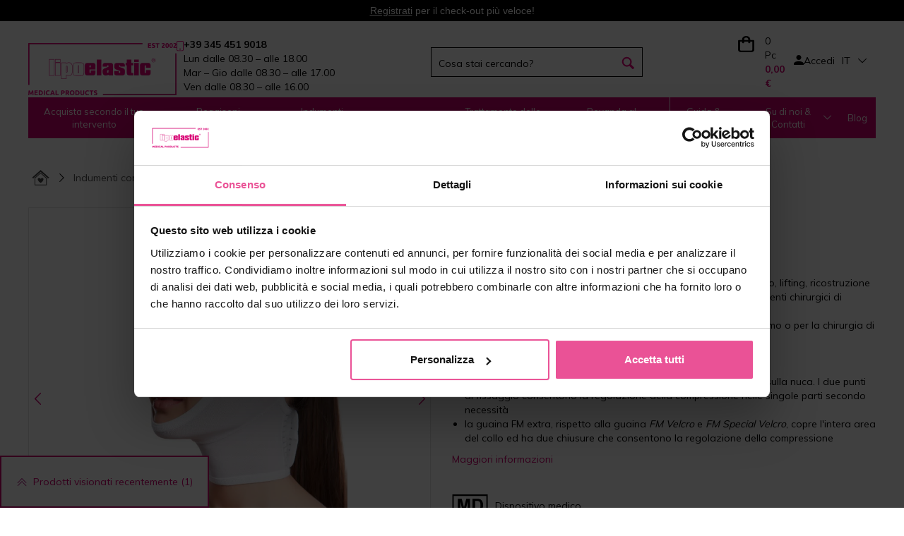

--- FILE ---
content_type: text/html; charset=utf-8
request_url: https://www.lipoelastic.it//fm-extra
body_size: 25479
content:
<!DOCTYPE html>
<html lang="it">
<head>

    <meta charset="UTF-8"/>
	<base href= https://www.lipoelastic.it>
    <link rel="icon" href="http://www.lipoelastic.it/favicon.png" type="image/x-icon"/>
    <link rel="preconnect" href="https://connect.facebook.net" crossorigin>
    <link rel="dns-prefetch" href="https://connect.facebook.net">
    <link href="https://fonts.googleapis.com/css2?family=Inter&family=Mulish:wght@300;400;500;600;700&display=swap" rel="stylesheet">
    <link rel="stylesheet" href="http://www.lipoelastic.it/css/global/bootstrap.css?ts=1633353527" /><link rel="stylesheet" href="http://www.lipoelastic.it/css/components/jquery-ui.css?ts=1633353527" /><link rel="stylesheet" href="http://www.lipoelastic.it/css/icomoon.css?ts=1633353527" /><link rel="stylesheet" href="http://www.lipoelastic.it/scripts/select2/css/select2.css?ts=1633353529" /><link rel="stylesheet" href="http://www.lipoelastic.it/css/components/slick.css?ts=1633353527" /><link rel="stylesheet" href="http://www.lipoelastic.it/css/components/bit-product-gallery.css?ts=1633353527" /><link rel="stylesheet" href="http://www.lipoelastic.it/scripts/swiper/css/swiper.min.css?ts=1633353529" /><link rel="stylesheet" href="http://www.lipoelastic.it/css/global/flex-grid.css?ts=1633353527" /><link rel="stylesheet" href="http://www.lipoelastic.it/css/global/magic.css?ts=1725454997" /><link rel="stylesheet" href="http://www.lipoelastic.it/scripts/swiper/custom.css?ts=1633353529" /><link rel="stylesheet" href="http://www.lipoelastic.it/css/other/gabi.css?ts=1633353527" /><link rel="preload" href="https://fonts.googleapis.com/css2?family=Inter:ital,opsz,wght@0,14..32,100..900;1,14..32,100..900&family=Mulish:ital,wght@0,200..1000;1,200..1000&display=swap" /><link rel="stylesheet" href="http://www.lipoelastic.it/css/vite/dist/assets/main-R1CQW8rS.css?ts=1768909363" /><link rel="stylesheet" href="http://www.lipoelastic.it/css/vite/dist/assets/redesign-BlJFg3M4.css?ts=1768909363" />        <!--[if IE]>
        <link rel="stylesheet" type="text/css" href="http://www.lipoelastic.it/css/global/ie.css"/>
        <![endif]-->
            <script type="text/javascript">
        var liveUrl = 'http://www.lipoelastic.it/';
        var processUrl = 'https://www.lipoelastic.it/save';
        var currencyCode = '€';
        var lazyLoadOnScroll = false;
        var minCharSearchLimit = 2;
        var translate = {
            'addToCompare': 'Aggiungi ai preferiti',
            'remFromComp': 'Rimuovi dal confronto',
            'addToFavorite': 'Aggiungi ai preferiti',
            'remFromFav': 'Rimuovi dai preferiti',
            'wrongEmail': 'Indirizzo e-mail non valido',
            'wrongFirstName': 'Neplatné jméno',
            'wrongLastName': 'Neplatná příjmení',
            'wrongZip': 'CAP non valido',
            'wrongPhone': 'Numero di telefono non valido.',
            'wrongCity': 'Město není platné.',
            'sending': 'Invio',
            'step3url': 'http://www.lipoelastic.it/adresa',
            'showFilters': 'Mostra filtri',
            'hideFilters': 'Nascondi filtri',
            'forFreeText': 'Gratuito',
            'termsAgreementAlert': 'Devi accettare i termini e le condizioni',
            'cartItemDeleteConfirm': 'Vuoi davvero eliminare questo prodotto dal tuo carrello?',
            'images': 'Immagini',
            'searchTooShort': 'Il testo deve avere minimo 2 caratteri.',
            'videos': 'Video'
        };
        var packetaUsePreProdWidgetVersion = true;
    </script>
    <script type="module" src="css/vite/dist/assets/redesign-CQsdU-XB.js"></script><script src="https://code.jquery.com/jquery-3.2.1.min.js" integrity="sha256-hwg4gsxgFZhOsEEamdOYGBf13FyQuiTwlAQgxVSNgt4=" crossorigin="anonymous"></script><script src="https://www.google.com/recaptcha/api.js" async=""></script><script src="http://www.lipoelastic.it/scripts/jquery/jquery-ui.min.js?ts=1633353529"></script><script src="http://www.lipoelastic.it/scripts/touch-punch.js?ts=1633353529"></script><script src="http://www.lipoelastic.it/scripts/touchSwipe/jquery.touchSwipe.min.js?ts=1633353529"></script><script src="http://www.lipoelastic.it/scripts/select2/js/select2.min.js?ts=1633353529"></script><script src="http://www.lipoelastic.it/scripts/bit-product-gallery.js?ts=1633353529"></script><script src="http://www.lipoelastic.it/scripts/bootstrap.js?ts=1633353529"></script><script src="http://www.lipoelastic.it/scripts/swiper/custom.js?ts=1633353529" async=""></script><script src="http://www.lipoelastic.it/scripts/swiper/js/swiperNew/swiper.js?ts=1633353529" async=""></script><script src="http://www.lipoelastic.it/scripts/slick.js?ts=1633353529"></script><script src="http://www.lipoelastic.it/scripts/questionaire.js?ts=1633353529"></script><script src="http://www.lipoelastic.it/scripts/scroll-up-header.js?ts=1661416359"></script><script src="http://www.lipoelastic.it/scripts/fixed-product-nav.js?ts=1633353529"></script><script src="http://www.lipoelastic.it/css/vite/dist/assets/main-D4Ebqo-O.js?ts=1768909363"></script>
    <meta name="author" content="ProCorp Solutions s.r.o.">
    <meta name="keywords" content="guaina per il viso,guaina facciale,intervento facciale,viso,lifting viso,otoplastica,lifting del collo,liposuzione del mento,chirurgia degli zigomi">
    <meta name="description" content="Quando dovrei usare FM extra? ideale per l&rsquo;uso dopo tutti gli interventi del viso, del collo, del mento, lifting, ricostruzione facciale, lifting del collo e liposuzione del mento, nonch&eacute; per interventi chirurgici di impianto facciale come protesi del mento adatta anche per interventi...">
        <meta name="viewport" content="width=device-width, initial-scale=1.0, maximum-scale=1.0, user-scalable=no"/>
            <meta name="robots" content="index, follow">
    
    <title>Guaina facciale FM extra  - Lipoelastic.it</title>

    <script>
        window.onload = function(e)
        {
            if($('#street').length > 0)
            {
                setOrderData($('#street'));
                setOrderData($('#zip'));
                setOrderData($('#city'));
                setOrderData($('#houseNumber'));
            }
        }
    </script>
    <script type="text/javascript" async>
        var Foxentry
        (function () {
            var e = document.querySelector("script"), s = document.createElement('script');
            s.setAttribute('type', 'text/javascript');
            s.setAttribute('async', 'true');
            s.setAttribute('src', 'https://cdn.foxentry.cz/lib');
            e.parentNode.appendChild(s);
            s.onload = function(){ Foxentry = new FoxentryBase('26m5XjEZ3i'); };
        })();
    </script>
    
    
    
            <!-- Samba.ai pixel -->
        <script src="https://yottlyscript.com/script.js?tp=734821585"></script>
        <!-- End Samba.ai pixel -->
    
    
    
    
    
    
    
    
    <link rel='alternate' hreflang='x-default' href='https://www.lipoelastic.com/fm-extra' /><link rel='alternate' hreflang='en-GB' href='https://www.lipoelastic.co.uk/fm-extra' /><link rel='alternate' hreflang='en' href='https://www.lipoelastic.com/fm-extra' /><link rel='alternate' hreflang='it' href='https://www.lipoelastic.it/fm-extra' /><link rel='alternate' hreflang='cs' href='https://www.lipoelastic.cz/fm-extra' /><link rel='alternate' hreflang='de-de' href='https://www.lipoelastic.de/fm-extra-klettverschluss' /><link rel='alternate' hreflang='de-at' href='https://www.lipoelastic.at/fm-extra-klettverschluss' /><link rel='alternate' hreflang='fr' href='https://www.lipoelastic.fr/fm-extra' /><link rel='alternate' hreflang='nl' href='https://www.lipoelastic.nl/fm-extra-klittenband-sluiting' /><link rel='alternate' hreflang='es' href='https://www.lipoelastic.es/fm-extra' /><link rel='alternate' hreflang='fr-be' href='https://www.lipoelastic.be/fm-extra' />    
            <meta property="og:image" content="http://www.lipoelastic.it/images/products/thumbs/full_1FZ0000101.jpg" /><meta property="og:image:type" content="image/jpeg" /><meta property="og:image:width" content="333" /><meta property="og:image:height" content="500" />
        <meta property="og:title" content="Guaina facciale FM extra  - Lipoelastic.it">
        <meta property="og:url" content="http://www.lipoelastic.it//fm-extra">
        <meta property="og:description" content="Quando dovrei usare FM extra? ideale per l&rsquo;uso dopo tutti gli interventi del viso, del collo, del mento, lifting, ricostruzione facciale, lifting del collo e liposuzione del mento, nonch&eacute; per interventi chirurgici di impianto facciale come protesi del mento adatta anche per interventi...">
        <meta property="og:type" content="website">
        <meta property="og:site_name" content="Guaina facciale FM extra  - Lipoelastic.it">    <meta name="facebook-domain-verification" content="brdbst10kzrohzhphfn5alrjs46rf0" />            <meta name="google-site-verification" content="B0Z9zcYvBOZbAPhjo9U6_bRiQGgdIK6klfWhLKF2jVg" />
            <!-- TrustBox script --> 
                <script type="text/javascript" src="//widget.trustpilot.com/bootstrap/v5/tp.widget.bootstrap.min.js" async></script>
            <!-- End TrustBox script -->
            
                    <script>
            dataLayer = [{
                'ecommerce': {
                    'detail': {
                        'products': [{
                            'name': 'FM extra',
                            'id': '97',
                            'price': '69.90',
                            'brand': 'LIPOELASTIC',
                            'category': 'Indumenti compressivi  /  Guaine viso'
                        }]
                    }
                }
            }];
        </script>

                <script type="text/javascript">
            diffAnalytics.productId("97")
        </script>
                <!-- <script>
             dataLayer = [];
         </script>-->
        <!-- Google Tag Manager -->
        <script>
            (function (w, d, s, l, i) {
                w[l] = w[l] || [];
                w[l].push({'gtm.start': new Date().getTime(), event: 'gtm.js'});
                var f = d.getElementsByTagName(s)[0], j = d.createElement(s), dl = l != 'dataLayer' ? '&l=' + l : '';
                j.async = true;
                j.src = 'https://www.googletagmanager.com/gtm.js?id=' + i + dl;
                f.parentNode.insertBefore(j, f);
            })(window, document, 'script', 'dataLayer', 'GTM-TLMS7FK');
        </script>
        <!-- End Google Tag Manager -->
        <script>
                        dataLayer.push({
                'visitorLoginState': 'anonymous'
            });
                    </script>
            <link href="https://fonts.googleapis.com/css?family=Open+Sans" rel="preload">
    <script src='https://api.tiles.mapbox.com/mapbox-gl-js/v2.10.0/mapbox-gl.js'></script>
    <link href='https://api.tiles.mapbox.com/mapbox-gl-js/v2.10.0/mapbox-gl.css' rel='stylesheet'>

        <script>
        const intervalNum = setInterval( function() {
            if(document.location.pathname === '/p/vraceni-reklamace')
            {
                if (document.location.search.includes("retino-portal-37d0-url") )
                {
                    let newurl = document.location.pathname + document.location.search;
                    newurl = newurl.replace(/retino-portal-37d0-url=.*?(?:&|$)/,"");
                    if (newurl.endsWith("?"))
                    {
                        newurl = newurl.replace("?","")
                    }

                    window.history.pushState({}, document.title, newurl);
                    clearInterval(intervalNum);
                }
            }
        }, 1000);
    </script>
</head>
<body class="display-10 menu-item-97 language-15">
<div id="fb-root"></div>
        <!-- Google Tag Manager (noscript) -->
        <noscript>
            <iframe src="https://www.googletagmanager.com/ns.html?id=GTM-TLMS7FK"
                    height="0" width="0" style="display:none;visibility:hidden"></iframe>
        </noscript>
        <!-- End Google Tag Manager (noscript) -->

        
        
            <div class="banner line-banner green registration mobile-320-off" style="background : #000000;">
                <p><a href="https://www.lipoelastic.it/registrati" target="_blank">Registrati</a>&nbsp;per il check-out pi&ugrave; veloce!</p>

            </div>
            <div class="banner line-banner green registration mobile-320-on" style="background : #000000;">
                <p><a href="https://www.lipoelastic.it/registrati" target="_blank">Registrati</a>&nbsp;per il check-out pi&ugrave; veloce!</p>

            </div>

<header id="header_redesign">
    <div id="upper-header" class='site-block'>
        <div class="container">
            <div class="upper-header-desktop">
                <div class="upper-header_logo-with-text">
                    <a href="http://www.lipoelastic.it/">
                        <img src="../img/images/logo.webp" alt="logo"/>
                    </a>
                    <div class="upper-header_text-wrapper">
                        <img class="upper-header_icon" src="../img/icons/phone-icon.svg" alt="logo"/>
                        <div class="upper-header_text">
                                                            <strong>
                                    +39 345 451 9018                                </strong>
                                <div class="cell hours">
                                    Lun dalle 08.30 – alle 18.00<br>Mar – Gio dalle 08.30 – alle 17.00<br>Ven dalle 08.30 – alle 16.00                                </div>
                                                    </div>
                    </div>
                </div>
                <div class="search_wrapper">
                    <div class="search valb p-initial">
                        
        <div id="product-search-form-1" class="p-initial product-search-form">
            <form onsubmit="return productSearch(jQuery(this));" action="https://www.lipoelastic.it/ricerca" name="search_form" method="get">
                <div id="search-input-1" class="search-input">
                    <input autocomplete="off" onkeyup="return suggestProducts($(this));"  data-api-url="host.docker.internal:65532/api/v1/page-list" type="text" name="phrase" value="" placeholder="Cosa stai cercando?" />
                    <div id="search_ajax_loader-1" class="search_ajax_loader"><img src="/images/loading.gif" alt="Lipoelastic.it - Loading" /></div>
                </div>
                <div id="search_submit-1">
                    <input type="submit" id="submit_search-1" name="submit_search" class="hidden" value="Vyhledat" />
                </div>
                <div id="search_submit_label-1" class="search_submit_label">
                        
        <label for="submit_search-1">
        <img
                class="upper-header_icon"
                src="../img/icons/search-icon.svg"
                alt="search"
            />
            
            <span class="text">Vyhledat</span>
            </label>
            
                </div>
            </form>
            <div id="search_result-1" class="search_result shadow"></div>
            <div id="search-dropdown-1" class="dropdown-overlay"></div>
        </div>                    </div>
                </div>
                <div class='upper-header-wrapper'>
                    <div class="upper-header_basket-wrapper">
                        
<div id="cart-module" data-js-reload-order-summary class="dropdown dropdown-hover">
    <a href="http://www.lipoelastic.it/carrello" class="wrap">
        <div class="table"><div class="cell freeShipping gold">
                <div class="wrap"><span>Aggiungi prodotti per un valore di <strong class="text-nowrap">100,00 €</strong> ed ottieni <strong>la consegna gratuita</strong></span></div>
            </div>
            <div class="cell icon gold">
                <span class="quantity-mobile" data-js-reload-order-summary">0</span><img src="/img/icons/basket-icon.svg" alt=Carrello>
            </div>
            <div class="upper-header_text-wrapper">
            <img src="/img/icons/basket-icon.svg" alt=Carrello>
            <div class="cell amounts">
            <span class="quantity gold">0 Pc</span>
                
                <span class="total">0,00 €</span>
            </div>
            </div>
        </div>
    </a>
                    <div class="dropdown-box dropdown-box-right">
                    <div class="wrap">
                    <i class="close dropdown-close icon-close"></i>
                    <div class="empty-cart">
                        <div class="dropdown-header text-left"> Il tuo carrello attualmente è vuoto</div>
                        <hr>
                        <div class="dropdown-content text-left">Hai bisogno di un consiglio? <a href="http://www.lipoelastic.it/aiuto">Contatta il nostro servizio clienti.</a></div>
                    </div>
                
        </div>
    </div>
</div>                    </div>
                    <div class="cell user text-right dropdown dropdown-hover-delay upper-header_sign-up">
                        <!-- <div class="arrowdown"></div> -->
                        
                    <div class="cell icon">
                        <img
                            class="upper-header_icon"
                            src="../img/icons/person-icon.svg"
                            alt="sign_up"
                        />
                    </div>
                    <div class="cell links"><a class="dropdown dropdown-hover">Accedi</a>
        </div>
            <div class="dropdown-login dropdown-box dropdown-box-right">
                <div class="wrap">
                    <i class="close dropdown-close icon-close"></i>
                            <div class="user-login">
            <div class="flex-row space-between fixed-width stretched">
                <div class="login side">
                    <form onsubmit="return tryToLogin($(this))" action="https://www.lipoelastic.it/save" method="post">
                        <div class="form-group">
                                                        <!-- <label for="loginEmail-frm69744778760aa">E-mail:*</label> -->
                            <input id="loginEmail-frm69744778760aa" class="mandatory upper-header_sign-up_credentials" type="email" name="username" placeholder="E-mail*" />
                                                    </div>
                        <div class="form-group">
                                                            <input id="loginPass-frm69744778760aa" class="mandatory upper-header_sign-up_credentials" type="password" name="password" placeholder="Password*"/>
                                <a class="loginForgot" href="http://www.lipoelastic.it/password-dimenticata">Password dimenticata</a>
                            
                        </div>
                        <div class="form-group">
                            <input type="hidden" name="login" value="1" />
                            <input type="submit" name="forceLogin" id="forceLogin-frm69744778760aa" value="1" class="hidden" />
                            <label for="forceLogin-frm69744778760aa" class="btn btn-primary">
                                Accedi                            </label>
                        </div>
                    </form>
                </div>
                                    <div class="registration side flex-col fixed-size">
                                                                                    <p class="title">Registrati ed approfitta dei vantaggi</p>
                                                                            <p><ul class='checkmarks'>
<li>Checkout più veloce</li> 
<li> Visualizza la cronologia degli ordini</li> 
<li> Ricevi offerte speciali</li>
<li> e molto altro...</li>
</ul></p>

                                                    <a class="btn registration-btn" href="http://www.lipoelastic.it/registrati">
                                Registrati                            </a>
                        
                    </div>
                                </div>
            <div class="resultContainer"></div>
        </div>
        
                </div>
            </div>
            
            <div class="dropdown-overlay"></div>                    </div>
                    <div class="cell country text-right">
                        <div class="country-module dropdown-module country__select_module_container">
    <div class="selected flex-row center country__select_module_toggler">
        <span class="code">IT</span>
        <i class="arrow icon-chevron-thin-down"></i>
    </div>
    <div class="dropdown">
        <div class="wrap">
            <form method="post" action="https://www.lipoelastic.it/save">
                <div class="options row country__select_module">
                    <div class="country__select_module_close ">Chiudi</div>
                                            <div class="col-md-4">
                                                    <label class="country-option option radio-label flex-row center">
                                                                    <a href="https://lipoelastic.com.au" class="radio-label flex-row center">
                                        <input type="radio">
                                        <span class="flag"><img src="http://www.lipoelastic.it//images/system/flags/au_flag.svg" alt="Australia" class="flag" /></span>
                                        <span class="name">Australia</span>
                                    </a>
                                                                </label>
                                                        <label class="country-option option radio-label flex-row center">
                                                                    <a href="https://lipoelastic.be/fm-extra" class="radio-label flex-row center">
                                        <input type="radio">
                                        <span class="flag"><img src="http://www.lipoelastic.it//images/system/flags/be_flag.svg" alt="Belgique" class="flag" /></span>
                                        <span class="name">Belgique</span>
                                    </a>
                                                                </label>
                                                        <label class="country-option option radio-label flex-row center">
                                                                    <a href="https://www.lipoelasticshop.ca/" class="radio-label flex-row center">
                                        <input type="radio">
                                        <span class="flag"><img src="http://www.lipoelastic.it//images/system/flags/ca_flag.jpg" alt="Canada" class="flag" /></span>
                                        <span class="name">Canada</span>
                                    </a>
                                                                </label>
                                                        <label class="country-option option radio-label flex-row center">
                                                                    <a href="https://lipoelastic.cz/fm-extra" class="radio-label flex-row center">
                                        <input type="radio">
                                        <span class="flag"><img src="http://www.lipoelastic.it//images/system/flags/cz_flag.svg" alt="Česká republika" class="flag" /></span>
                                        <span class="name">Česká republika</span>
                                    </a>
                                                                </label>
                                                        <label class="country-option option radio-label flex-row center">
                                                                    <a href="https://lipoelastic.de/fm-extra-klettverschluss" class="radio-label flex-row center">
                                        <input type="radio">
                                        <span class="flag"><img src="http://www.lipoelastic.it//images/system/flags/de_flag.svg" alt="Deutschland" class="flag" /></span>
                                        <span class="name">Deutschland</span>
                                    </a>
                                                                </label>
                                                        <label class="country-option option radio-label flex-row center">
                                                                    <a href="https://lipoelastic.es/fm-extra" class="radio-label flex-row center">
                                        <input type="radio">
                                        <span class="flag"><img src="http://www.lipoelastic.it//images/system/flags/es_flag.svg" alt="España" class="flag" /></span>
                                        <span class="name">España</span>
                                    </a>
                                                                </label>
                                                        <label class="country-option option radio-label flex-row center">
                                                                    <a href="https://lipoelastic.fr/" class="radio-label flex-row center">
                                        <input type="radio">
                                        <span class="flag"><img src="http://www.lipoelastic.it//images/system/flags/fr_flag.svg" alt="France" class="flag" /></span>
                                        <span class="name">France</span>
                                    </a>
                                                                </label>
                                                    </div>
                                                <div class="col-md-4">
                                                    <label class="country-option option radio-label flex-row center">
                                                                    <a href="https://lipoelastic.com/fm-extra" class="radio-label flex-row center">
                                        <input type="radio">
                                        <span class="flag"><img src="http://www.lipoelastic.it//images/system/flags/eu_flag.jpg" alt="International" class="flag" /></span>
                                        <span class="name">International</span>
                                    </a>
                                                                </label>
                                                        <label class="country-option option radio-label flex-row center">
                                                                    <a href="https://eshop.lipoelastic.co.uk" class="radio-label flex-row center">
                                        <input type="radio">
                                        <span class="flag"><img src="http://www.lipoelastic.it//images/system/flags/ie_flag.svg" alt="Ireland" class="flag" /></span>
                                        <span class="name">Ireland</span>
                                    </a>
                                                                </label>
                                                        <label class="country-option option radio-label flex-row center">
                                                                    <a href="https://lipoelastic.it/fm-extra" class="radio-label flex-row center">
                                        <input type="radio">
                                        <span class="flag"><img src="http://www.lipoelastic.it//images/system/flags/it_flag.svg" alt="Italy" class="flag" /></span>
                                        <span class="name">Italy</span>
                                    </a>
                                                                </label>
                                                        <label class="country-option option radio-label flex-row center">
                                                                    <a href="https://lipoelastic.hu" class="radio-label flex-row center">
                                        <input type="radio">
                                        <span class="flag"><img src="http://www.lipoelastic.it//images/system/flags/hu_flag.svg" alt="Magyarország" class="flag" /></span>
                                        <span class="name">Magyarország</span>
                                    </a>
                                                                </label>
                                                        <label class="country-option option radio-label flex-row center">
                                                                    <a href="https://lipoelastic.nl/fm-extra-klittenband-sluiting" class="radio-label flex-row center">
                                        <input type="radio">
                                        <span class="flag"><img src="http://www.lipoelastic.it//images/system/flags/nl_flag.svg" alt="Nederland" class="flag" /></span>
                                        <span class="name">Nederland</span>
                                    </a>
                                                                </label>
                                                        <label class="country-option option radio-label flex-row center">
                                                                    <a href="https://lipoelastic.at/fm-extra-klettverschluss" class="radio-label flex-row center">
                                        <input type="radio">
                                        <span class="flag"><img src="http://www.lipoelastic.it//images/system/flags/at_flag.svg" alt="Österreich" class="flag" /></span>
                                        <span class="name">Österreich</span>
                                    </a>
                                                                </label>
                                                        <label class="country-option option radio-label flex-row center">
                                                                    <a href="https://eshop.lipoelastic.pl" class="radio-label flex-row center">
                                        <input type="radio">
                                        <span class="flag"><img src="http://www.lipoelastic.it//images/system/flags/pl_flag.svg" alt="Polska" class="flag" /></span>
                                        <span class="name">Polska</span>
                                    </a>
                                                                </label>
                                                    </div>
                                                <div class="col-md-4">
                                                    <label class="country-option option radio-label flex-row center">
                                                                    <a href="https://eshop.lipoelastic.pt" class="radio-label flex-row center">
                                        <input type="radio">
                                        <span class="flag"><img src="http://www.lipoelastic.it//images/system/flags/pt_flag.svg" alt="Portugal" class="flag" /></span>
                                        <span class="name">Portugal</span>
                                    </a>
                                                                </label>
                                                        <label class="country-option option radio-label flex-row center">
                                                                    <a href="https://eshop.lipoelastic.ro" class="radio-label flex-row center">
                                        <input type="radio">
                                        <span class="flag"><img src="http://www.lipoelastic.it//images/system/flags/ro_flag.svg" alt="România" class="flag" /></span>
                                        <span class="name">România</span>
                                    </a>
                                                                </label>
                                                        <label class="country-option option radio-label flex-row center">
                                                                    <a href="https://lipoelastic.sk/fm-extra" class="radio-label flex-row center">
                                        <input type="radio">
                                        <span class="flag"><img src="http://www.lipoelastic.it//images/system/flags/sk_flag.svg" alt="Slovensko" class="flag" /></span>
                                        <span class="name">Slovensko</span>
                                    </a>
                                                                </label>
                                                        <label class="country-option option radio-label flex-row center">
                                                                    <a href="https://eshop.lipoelastic.co.za" class="radio-label flex-row center">
                                        <input type="radio">
                                        <span class="flag"><img src="http://www.lipoelastic.it//images/system/flags/za_flag.svg" alt="South Africa" class="flag" /></span>
                                        <span class="name">South Africa</span>
                                    </a>
                                                                </label>
                                                        <label class="country-option option radio-label flex-row center">
                                                                    <a href="https://eshop.lipoelastic.ch" class="radio-label flex-row center">
                                        <input type="radio">
                                        <span class="flag"><img src="http://www.lipoelastic.it//images/system/flags/ch_flag.svg" alt="Switzerland" class="flag" /></span>
                                        <span class="name">Switzerland</span>
                                    </a>
                                                                </label>
                                                        <label class="country-option option radio-label flex-row center">
                                                                    <a href="https://lipoelastic.co.uk/fm-extra" class="radio-label flex-row center">
                                        <input type="radio">
                                        <span class="flag"><img src="http://www.lipoelastic.it//images/system/flags/uk_flag.jpg" alt="UK" class="flag" /></span>
                                        <span class="name">UK</span>
                                    </a>
                                                                </label>
                                                        <label class="country-option option radio-label flex-row center">
                                                                    <a href="https://lipoelasticshop.com/fm-extra" class="radio-label flex-row center">
                                        <input type="radio">
                                        <span class="flag"><img src="http://www.lipoelastic.it//images/system/flags/us_flag.svg" alt="United States" class="flag" /></span>
                                        <span class="name">United States</span>
                                    </a>
                                                                </label>
                                                    </div>
                                        </div>
                <input type="hidden" name="entity" value="Product" />
                <input type="hidden" name="entityId" value="97" />
            </form>
        </div>
    </div>
</div>
                    </div>
                                    </div>
            </div>
        </div>
    </div>
    <div class="site-block navigation">
        <div class="container">
            <div class="table">
                <div class="cell p-initial">
                            <nav class="category-nav p-initial">
            <ul class="nav p-initial">
                                        <li class="category-item  level-0 nav-item-49 isParent">
                                                            <a href="http://www.lipoelastic.it/acquista-secondo-il-tuo-intervento">
                                                                        <span>Acquista secondo il tuo intervento</span>
                                                                            <span class="arrow"></span>
                                                                        </a>
                                                                <div class="nav-box nav-box-procedures">
    <!-- <div class="flex-row titles">
        <div class="nav-box-col nav-box-categories">
            <div class="wrap">
                <a href="http://www.lipoelastic.it/acquista-secondo-il-tuo-intervento" class="title">E-SHOP</a>
            </div>
        </div>
    </div> -->
    <div class="flex-row contents">
        <div class="nav-box-col nav-box-categories">
            <div class="wrap">
                <nav class="category-nav">
                    <ul class="nav">
                                                <li class="category-item level-1 nav-item isParent">
                            <a href="http://www.lipoelastic.it/interventi-seno">
                                <span>Interventi seno</span>
                                                                    <span class="arrow"></span>
                                                            </a>
                                                                                <nav class="category-nav">
            <ul class="nav">
                                        <li class="category-item  level-2 nav-item-50">
                                                            <a href="http://www.lipoelastic.it/mastoplastica-additiva-ricostruzione-seno">
                                                                        <span>Mastoplastica additiva - ricostruzione seno</span>
                                                                    </a>
                                                                                        </li>
                                                <li class="category-item  level-2 nav-item-54">
                                                            <a href="http://www.lipoelastic.it/mastoplastica-riduttiva-mastopessi">
                                                                        <span>Mastoplastica riduttiva - Mastopessi</span>
                                                                    </a>
                                                                                        </li>
                                                <li class="category-item  level-2 nav-item-125">
                                                            <a href="http://www.lipoelastic.it/lipofilling-seno">
                                                                        <span>Lipofilling seno</span>
                                                                    </a>
                                                                                        </li>
                        
            </ul>
        </nav>


                                </li>
                                                <li class="category-item level-1 nav-item isParent">
                            <a href="http://www.lipoelastic.it/interventi-donna">
                                <span>Interventi donna</span>
                                                                    <span class="arrow"></span>
                                                            </a>
                                                                                <nav class="category-nav">
            <ul class="nav">
                                        <li class="category-item  level-2 nav-item-56">
                                                            <a href="http://www.lipoelastic.it/addominoplastica-diastasi">
                                                                        <span>Addominoplastica - Diastasi</span>
                                                                    </a>
                                                                                        </li>
                                                <li class="category-item  level-2 nav-item-58">
                                                            <a href="http://www.lipoelastic.it/liposuzione-addome-fianchi">
                                                                        <span>Liposuzione addome - fianchi</span>
                                                                    </a>
                                                                                        </li>
                                                <li class="category-item  level-2 nav-item-126">
                                                            <a href="http://www.lipoelastic.it/liposuzione-o-lifting-gambe">
                                                                        <span>Liposuzione o lifting gambe</span>
                                                                    </a>
                                                                                        </li>
                                                <li class="category-item  level-2 nav-item-63">
                                                            <a href="http://www.lipoelastic.it/interventi-combinati-donna">
                                                                        <span>Interventi combinati donna</span>
                                                                    </a>
                                                                                        </li>
                                                <li class="category-item  level-2 nav-item-62">
                                                            <a href="http://www.lipoelastic.it/lipofilling-glutei">
                                                                        <span>Lipofilling glutei</span>
                                                                    </a>
                                                                                        </li>
                                                <li class="category-item  level-2 nav-item-64">
                                                            <a href="http://www.lipoelastic.it/post-parto">
                                                                        <span>Post-parto</span>
                                                                    </a>
                                                                                        </li>
                                                <li class="category-item  level-2 nav-item-65">
                                                            <a href="http://www.lipoelastic.it/lipedema-1612864784">
                                                                        <span>Lipedema</span>
                                                                    </a>
                                                                                        </li>
                                                <li class="category-item  level-2 nav-item-61">
                                                            <a href="http://www.lipoelastic.it/liposuzione-o-lifting-braccia">
                                                                        <span>Liposuzione o lifting braccia</span>
                                                                    </a>
                                                                                        </li>
                                                <li class="category-item  level-2 nav-item-59">
                                                            <a href="http://www.lipoelastic.it/interventi-viso-donna">
                                                                        <span>Interventi viso donna</span>
                                                                    </a>
                                                                                        </li>
                        
            </ul>
        </nav>


                                </li>
                                                <li class="category-item level-1 nav-item isParent">
                            <a href="http://www.lipoelastic.it/interventi-uomo">
                                <span>Interventi uomo</span>
                                                                    <span class="arrow"></span>
                                                            </a>
                                                                                <nav class="category-nav">
            <ul class="nav">
                                        <li class="category-item  level-2 nav-item-69">
                                                            <a href="http://www.lipoelastic.it/addominoplastica-liposuzione-addome">
                                                                        <span>Addominoplastica - liposuzione addome</span>
                                                                    </a>
                                                                                        </li>
                                                <li class="category-item  level-2 nav-item-68">
                                                            <a href="http://www.lipoelastic.it/ginecomastia-interventi-torace">
                                                                        <span>Ginecomastia - Interventi torace</span>
                                                                    </a>
                                                                                        </li>
                                                <li class="category-item  level-2 nav-item-71">
                                                            <a href="http://www.lipoelastic.it/interventi-combinati-uomo">
                                                                        <span>Interventi combinati uomo</span>
                                                                    </a>
                                                                                        </li>
                                                <li class="category-item  level-2 nav-item-70">
                                                            <a href="http://www.lipoelastic.it/interventi-viso-uomo">
                                                                        <span>Interventi viso uomo</span>
                                                                    </a>
                                                                                        </li>
                        
            </ul>
        </nav>


                                </li>
                                                <li class="category-item level-1 nav-item isParent">
                            <a href="http://www.lipoelastic.it/transgender">
                                <span>Transgender</span>
                                                                    <span class="arrow"></span>
                                                            </a>
                                                                                <nav class="category-nav">
            <ul class="nav">
                                        <li class="category-item  level-2 nav-item-74">
                                                            <a href="http://www.lipoelastic.it/m-f">
                                                                        <span>M -> F</span>
                                                                    </a>
                                                                                        </li>
                                                <li class="category-item  level-2 nav-item-75">
                                                            <a href="http://www.lipoelastic.it/f-m">
                                                                        <span>F -> M</span>
                                                                    </a>
                                                                                        </li>
                        
            </ul>
        </nav>


                                </li>
                                            </ul>
                </nav>
            </div>
        </div>
    </div>
</div>                        </li>
                                                <li class="category-item  level-0 nav-item-1 isParent">
                                                            <a href="http://www.lipoelastic.it/reggiseni-compressivi">
                                                                        <span>Reggiseni compressivi</span>
                                                                            <span class="arrow"></span>
                                                                        </a>
                                                                            <div class="nav-box">
            <div class="flex-row titles">
            <div class="nav-box-col nav-box-categories" >

            <div class="wrap" style="align-items: baseline;">
                                    <a href="https://www.lipoelastic.it/p/come-misurarsi" class="title">
                        <img src="./img/icons/tape_measure.svg" alt="tape-measure" width="25" height="25"/>
                        Come misurarsi</a>
                                                                                </div>
            </div>
                            <div class="nav-box-col nav-box-article">
                                    <div class="wrap">
                                        <!--<div class="title">-->
                    <div>
                                    <a class="title" href="/informazioni-utili-sui-reggiseni-compressivi">
                                    <img src="./img/icons/info-icon.svg" alt="info" width="25" height="25" />
                                    Scopri di più sui reggiseni compressivi post-operatori</a></div>                            <!--                        <div class="title">-->
<!--                            <img src="./img/icons/info-icon.svg" alt="info" width="25" height="25" />-->
<!--                            --><!--                        </div>-->
<!--                        -->
                </div>
                </div>
                <div class="nav-box-col nav-box-faq">
                </div>
                        </div>

            <div class="flex-row contents">
            <div class="nav-box-col nav-box-categories" >
                        <div class="wrap">
                    <nav class="category-nav">
            <ul class="nav">
                                        <li class="category-item  level-1 nav-item-39">
                                                            <a href="http://www.lipoelastic.it/reggisenicompressivi">
                                                                        <span>Reggiseni compressivi</span>
                                                                    </a>
                                                                                        </li>
                                                <li class="category-item  level-1 nav-item-33">
                                                            <a href="http://www.lipoelastic.it/fasce-stabilizzanti-seno">
                                                                        <span>Fasce stabilizzanti seno</span>
                                                                    </a>
                                                                                        </li>
                        
            </ul>
        </nav>


                    </div>
            </div>
                                        <div class="nav-box-col nav-box-article">
                                    <div class="wrap" >
                                        <div class="image">
                                            </div>
                    <!--                        <div class="title">-->
<!--                            --><!--                        </div>-->
<!--                        -->                </div>
                </div>
                <div class="nav-box-col nav-box-faq">
                    <div class="wrap" style="padding-bottom: 0;">

                                                <!--<div class="image">
                            <img src="/images/articles/article-nagor/menu_implantaty.jpg">
                        </div>-->
                                            </div>
                </div>
                            </div>
            </div>
                                    </li>
                                                <li class="category-item  level-0 nav-item-2 isParent">
                                                            <a href="http://www.lipoelastic.it/indumenti-compressivi">
                                                                        <span>Indumenti compressivi</span>
                                                                            <span class="arrow"></span>
                                                                        </a>
                                                                            <div class="nav-box">
            <div class="flex-row titles">
            <div class="nav-box-col nav-box-categories" >

            <div class="wrap" style="align-items: baseline;">
                                    <a href="https://www.lipoelastic.it/p/come-misurarsi" class="title">
                        <img src="./img/icons/tape_measure.svg" alt="tape-measure" width="25" height="25"/>
                        Come misurarsi</a>
                                                <a href="/informazioni-utili-sulle-guaine-compressive" class="title">
                            <img src="./img/icons/info-icon.svg" alt="info" width="25" height="25"/>
                            Guaine compressive</a>
                                                                                 </div>
            </div>
                            <div class="nav-box-col nav-box-article">
                                    <div class="wrap">
                                        <!--<div class="title">-->
                    <div>
                                    <a class="title" href="/p/come-scegliere-i-leggings-compressivi">
                                    <img src="./img/icons/info-icon.svg" alt="info" width="25" height="25" />
                                    Come scegliere i leggings compressivi</a></div>                            <!--                        <div class="title">-->
<!--                            <img src="./img/icons/info-icon.svg" alt="info" width="25" height="25" />-->
<!--                            --><!--                        </div>-->
<!--                        -->
                </div>
                </div>
                <div class="nav-box-col nav-box-faq">
                </div>
                        </div>

            <div class="flex-row contents">
            <div class="nav-box-col nav-box-categories" >
                        <div class="wrap">
                    <nav class="category-nav">
            <ul class="nav">
                                        <li class="category-item  level-1 nav-item-34">
                                                            <a href="http://www.lipoelastic.it/pantaloni-compressivi-post-operatori-donna">
                                                                        <span>Pantaloni compressivi post-operatori donna</span>
                                                                    </a>
                                                                                        </li>
                                                <li class="category-item  level-1 nav-item-128">
                                                            <a href="http://www.lipoelastic.it/guaine-donna">
                                                                        <span>Guaine donna</span>
                                                                    </a>
                                                                                        </li>
                                                <li class="category-item  level-1 nav-item-7">
                                                            <a href="http://www.lipoelastic.it/corpetti-donna">
                                                                        <span>Corpetti donna</span>
                                                                    </a>
                                                                                        </li>
                                                <li class="category-item  level-1 nav-item-4">
                                                            <a href="http://www.lipoelastic.it/guaine-intere-donna">
                                                                        <span>Guaine intere donna</span>
                                                                    </a>
                                                                                        </li>
                                                <li class="category-item  level-1 nav-item-35">
                                                            <a href="http://www.lipoelastic.it/guaine-lipofilling">
                                                                        <span>Guaine lipofilling</span>
                                                                    </a>
                                                                                        </li>
                                                <li class="category-item  level-1 nav-item-5">
                                                            <a href="http://www.lipoelastic.it/guaine-uomo">
                                                                        <span>Guaine uomo</span>
                                                                    </a>
                                                                                        </li>
                                                <li class="category-item  level-1 nav-item-36">
                                                            <a href="http://www.lipoelastic.it/corpetti-uomo">
                                                                        <span>Corpetti uomo</span>
                                                                    </a>
                                                                                        </li>
                                                <li class="category-item  level-1 nav-item-37">
                                                            <a href="http://www.lipoelastic.it/pantaloni-compressivi-post-operatori-uomo">
                                                                        <span>Pantaloni compressivi post-operatori uomo</span>
                                                                    </a>
                                                                                        </li>
                                                <li class="category-item  level-1 nav-item-23">
                                                            <a href="http://www.lipoelastic.it/guaine-viso">
                                                                        <span>Guaine viso</span>
                                                                    </a>
                                                                                        </li>
                                                <li class="category-item  level-1 nav-item-25">
                                                            <a href="http://www.lipoelastic.it/fasce-addominali">
                                                                        <span>Fasce addominali</span>
                                                                    </a>
                                                                                        </li>
                                                <li class="category-item  level-1 nav-item-24">
                                                            <a href="http://www.lipoelastic.it/maniche-compressive-post-operatorie">
                                                                        <span>Maniche compressive post-operatorie</span>
                                                                    </a>
                                                                                        </li>
                                                <li class="category-item  level-1 nav-item-6 isParent">
                                                            <a href="http://www.lipoelastic.it/altri-prodotti">
                                                                        <span>Altri prodotti</span>
                                                                            <span class="arrow"></span>
                                                                        </a>
                                                                        <nav class="category-nav">
            <ul class="nav">
                                        <li class="category-item  level-2 nav-item-28">
                                                            <a href="http://www.lipoelastic.it/calze-antitrombo">
                                                                        <span>Calze antitrombo</span>
                                                                    </a>
                                                                                        </li>
                        
            </ul>
        </nav>


                                </li>
                                                <li class="category-item  level-1 nav-item-38 isParent">
                                                            <a href="http://www.lipoelastic.it/best-shapewear">
                                                                        <span>Shapewear</span>
                                                                            <span class="arrow"></span>
                                                                        </a>
                                                                        <nav class="category-nav">
            <ul class="nav">
                                        <li class="category-item  level-2 nav-item-103">
                                                            <a href="http://www.lipoelastic.it/leggings-compressivi-donna">
                                                                        <span>Leggings compressivi donna</span>
                                                                    </a>
                                                                                        </li>
                                                <li class="category-item  level-2 nav-item-45">
                                                            <a href="http://www.lipoelastic.it/shapewear-donna">
                                                                        <span>Shapewear donna</span>
                                                                    </a>
                                                                                        </li>
                                                <li class="category-item  level-2 nav-item-46">
                                                            <a href="http://www.lipoelastic.it/shapewear-uomo">
                                                                        <span>Shapewear uomo</span>
                                                                    </a>
                                                                                        </li>
                        
            </ul>
        </nav>


                                </li>
                        
            </ul>
        </nav>


                    </div>
            </div>
                                        <div class="nav-box-col nav-box-article">
                                    <div class="wrap" >
                                        <div class="image">
                                            </div>
                    <!--                        <div class="title">-->
<!--                            --><!--                        </div>-->
<!--                        -->                </div>
                </div>
                <div class="nav-box-col nav-box-faq">
                    <div class="wrap" style="padding-bottom: 0;">

                                                <!--<div class="image">
                            <img src="/images/articles/article-nagor/menu_implantaty.jpg">
                        </div>-->
                                            </div>
                </div>
                            </div>
            </div>
                                    </li>
                                                <li class="category-item  level-0 nav-item-32 isParent">
                                                            <a href="http://www.lipoelastic.it/lipedema">
                                                                        <span>Lipedema</span>
                                                                            <span class="arrow"></span>
                                                                        </a>
                                                                            <div class="nav-box">
            <div class="flex-row titles">
            <div class="nav-box-col nav-box-categories" >

            <div class="wrap" style="align-items: baseline;">
                                    <a href="https://www.lipoelastic.it/p/come-misurarsi" class="title">
                        <img src="./img/icons/tape_measure.svg" alt="tape-measure" width="25" height="25"/>
                        Come misurarsi</a>
                                                                        <a href="/tutto-cio-che-devi-sapere-sul-lipedema-scarica-il-tuo-e-book" class="title">
                            <img src="./img/icons/icons_ebook.svg" alt="ebook-download" width="25" height="25"/>
                            E-book gratuito</a>
                                                        </div>
            </div>
                            <div class="nav-box-col nav-box-article">
                                    <div class="wrap">
                                        <!--<div class="title">-->
                    <div>
                                    <a class="title" href="/informazioni-utili-sul-lipedema">
                                    <img src="./img/icons/info-icon.svg" alt="info" width="25" height="25" />
                                    Lipedema e terapia compressiva</a>
                                  </div>                            <!--                        <div class="title">-->
<!--                            <img src="./img/icons/info-icon.svg" alt="info" width="25" height="25" />-->
<!--                            --><!--                        </div>-->
<!--                        -->
                </div>
                </div>
                <div class="nav-box-col nav-box-faq">
                </div>
                        </div>

            <div class="flex-row contents">
            <div class="nav-box-col nav-box-categories" >
                        <div class="wrap">
                    <nav class="category-nav">
            <ul class="nav">
                                        <li class="category-item  level-1 nav-item-44">
                                                            <a href="http://www.lipoelastic.it/pantaloni-compressivi-post-operatori-lipedema">
                                                                        <span>Pantaloni compressivi post-operatori Lipedema</span>
                                                                    </a>
                                                                                        </li>
                                                <li class="category-item  level-1 nav-item-77">
                                                            <a href="http://www.lipoelastic.it/indumenti-compressivi-post-operatori-lipedema">
                                                                        <span>Indumenti compressivi post-operatori Lipedema</span>
                                                                    </a>
                                                                                        </li>
                        
            </ul>
        </nav>


                    </div>
            </div>
                                        <div class="nav-box-col nav-box-article">
                                    <div class="wrap" >
                                        <div class="image">
                                            </div>
                    <!--                        <div class="title">-->
<!--                            --><!--                        </div>-->
<!--                        -->                </div>
                </div>
                <div class="nav-box-col nav-box-faq">
                    <div class="wrap" style="padding-bottom: 0;">

                                                <!--<div class="image">
                            <img src="/images/articles/article-nagor/menu_implantaty.jpg">
                        </div>-->
                                            </div>
                </div>
                            </div>
            </div>
                                    </li>
                                                <li class="category-item  level-0 nav-item-76 isParent">
                                                            <a href="http://www.lipoelastic.it/trattamento-delle-cicatrici">
                                                                        <span>Trattamento delle cicatrici </span>
                                                                            <span class="arrow"></span>
                                                                        </a>
                                                                            <div class="nav-box">
            <div class="flex-row titles">
            <div class="nav-box-col nav-box-categories" >

            <div class="wrap" style="align-items: baseline;">
                <div class="title">
                                        <img src="./img/icons/info-icon.svg" alt="info" width="25" height="25" />
                                        <a href="/informazioni-utili-su-lipoelastic-gel"> Come prendersi cura delle cicatrici</a>
                                      </div>                </div>
            </div>
                            <div class="nav-box-col nav-box-article">
                                    <div class="wrap">
                                        <!--<div class="title">-->
                    <div class="title">
                                    <img src="./img/icons/info-icon.svg" alt="info" width="25" height="25" />
                                        <a href="/p/come-utilizzare-i-prodotti-per-le-cicatrici-lipoelastic">Come utilizzare i prodotti per la cura delle cicatrici LIPOELASTIC</a>
                                    </div>                            <!--                        <div class="title">-->
<!--                            <img src="./img/icons/info-icon.svg" alt="info" width="25" height="25" />-->
<!--                            --><!--                        </div>-->
<!--                        -->
                </div>
                </div>
                <div class="nav-box-col nav-box-faq">
                </div>
                        </div>

            <div class="flex-row contents">
            <div class="nav-box-col nav-box-categories" >
                        <div class="wrap">
                    <nav class="category-nav">
            <ul class="nav">
                                        <li class="category-item  level-1 nav-item-87">
                                                            <a href="http://www.lipoelastic.it/cura-delle-cicatrici">
                                                                        <span>Gel di silicone per cicatrici </span>
                                                                    </a>
                                                                                        </li>
                                                <li class="category-item  level-1 nav-item-129">
                                                            <a href="http://www.lipoelastic.it/cerotti-in-silicone">
                                                                        <span>Cerotti in silicone</span>
                                                                    </a>
                                                                                        </li>
                        
            </ul>
        </nav>


                    </div>
            </div>
                                        <div class="nav-box-col nav-box-article">
                                    <div class="wrap" >
                                        <div class="image">
                                            </div>
                    <!--                        <div class="title">-->
<!--                            --><!--                        </div>-->
<!--                        -->                </div>
                </div>
                <div class="nav-box-col nav-box-faq">
                    <div class="wrap" style="padding-bottom: 0;">

                                                            <div class="links">
                                        <a href="http://www.lipoelastic.it/trattamento-delle-cicatrici?l=1"
                                           class="btn btn-new text-uppercase">Nuovo</a>
                                        <a href="http://www.lipoelastic.it/trattamento-delle-cicatrici?l=2"
                                           class="btn btn-discount text-uppercase">Sconto</a>
                                    </div>
                                                            <!--<div class="image">
                            <img src="/images/articles/article-nagor/menu_implantaty.jpg">
                        </div>-->
                                            </div>
                </div>
                            </div>
            </div>
                                    </li>
                                                <li class="category-item  level-0 nav-item-184 isParent">
                                                            <a href="http://www.lipoelastic.it/lipoelastic-collagen">
                                                                        <span>Bevanda al collagene</span>
                                                                            <span class="arrow"></span>
                                                                        </a>
                                                                            <div class="nav-box">
            <div class="flex-row titles">
            <div class="nav-box-col nav-box-categories" >

            <div class="wrap" style="align-items: baseline;">
                <div class="title">
                                    <img src="./img/icons/info-icon.svg" alt="info" width="25" height="25" />
                                     <a href="/p/informazioni-su-lipoelastic-collagen">Informazioni su LIPOELASTIC Collagen</a>                                   
                                   </div>                </div>
            </div>
                            <div class="nav-box-col nav-box-article">
                                    <div class="wrap">
                                        <!--<div class="title">-->
                                                <!--                        <div class="title">-->
<!--                            <img src="./img/icons/info-icon.svg" alt="info" width="25" height="25" />-->
<!--                            --><!--                        </div>-->
<!--                        -->
                </div>
                </div>
                <div class="nav-box-col nav-box-faq">
                </div>
                        </div>

            <div class="flex-row contents">
            <div class="nav-box-col nav-box-categories" >
                        <div class="wrap">
                    <nav class="category-nav">
            <ul class="nav">
                                        <li class="category-item  level-1 nav-item-185">
                                                            <a href="http://www.lipoelastic.it/lipoelastic-collagen-1737548594">
                                                                        <span>LIPOELASTIC Collagen</span>
                                                                    </a>
                                                                                        </li>
                        
            </ul>
        </nav>


                    </div>
            </div>
                                        <div class="nav-box-col nav-box-article">
                                    <div class="wrap" >
                                        <div class="image">
                                            </div>
                    <!--                        <div class="title">-->
<!--                            --><!--                        </div>-->
<!--                        -->                </div>
                </div>
                <div class="nav-box-col nav-box-faq">
                    <div class="wrap" style="padding-bottom: 0;">

                                                <!--<div class="image">
                            <img src="/images/articles/article-nagor/menu_implantaty.jpg">
                        </div>-->
                                            </div>
                </div>
                            </div>
            </div>
                                    </li>
                        
            </ul>
        </nav>


                        </div>
                                    <div class="cell">
                        <nav class="menuList">
                            <ul class="nav p-initial">


                                                                <li class="category-item level-0 isParent">
                                        <a href="#">
                                            Guida & consigli                                        </a>
                                        <div class="nav-box">
                                            <!-- <div class="flex-row titles">
                                                <div class="nav-box-col nav-box-categories">
                                                    <div class="wrap">
                                                        <span class="title">Guides & tips</span>
                                                    </div>
                                                </div>
                                            </div> -->
                                            <div class="flex-row contents">
                                                <div class="nav-box-col nav-box-categories">
                                                    <div class="wrap">
                                                        <nav class="category-nav">
                                                            <ul class="nav">
                                                                <li class="category-item level-1 nav-item">
                                                                    <a href="https://www.lipoelastic.it/p/come-misurarsi" style="border: none; height: initial; text-decoration: underline; margin: 0; padding: 6px; font-weight: normal">Come misurarsi</a>
                                                                </li>
                                                                <li class="category-item level-1 nav-item">
                                                                    <a href="/p/la-terapia-compressiva" style="border: none; height: initial; text-decoration: underline; margin: 0; padding: 6px; font-weight: normal">Terapia compressiva</a>
                                                                </li>
                                                                <li class="category-item level-1 nav-item">
                                                                    <a href="/p/come-utilizzare-i-prodotti-per-le-cicatrici-lipoelastic"
                                                                        style="border: none; height: initial; text-decoration: underline; margin: 0; padding: 6px; font-weight: normal">Come utilizzare i prodotti per la cura delle cicatrici LIPOELASTIC</a>
                                                                </li>
                                                                <li class="category-item level-1 nav-item">
                                                                    <a href="/p/come-scegliere-i-leggings-compressivi"
                                                                       style="border: none; height: initial; text-decoration: underline; margin: 0; padding: 6px; font-weight: normal">Come scegliere i leggings compressivi</a>
                                                                </li>
                                                            </ul>
                                                        </nav>
                                                    </div>
                                                </div>
                                            </div>
                                        </div>
                                </li>


                                
                                <li class="category-item level-0 isParent">
                                        <a href="#" aria-disabled="true" onclick="return false;">Su di noi & Contatti
                                            </a>
                                            <div class="nav-box">                                         
                                            <div class="flex-row contents">
                                                <div class="nav-box-col nav-box-categories">
                                                    <div class="wrap">
                                                        <nav class="category-nav">
                                                            <ul class="nav">
                                                                <li class="category-item level-1 nav-item">
                                                                
                                                                    <a href="/p/chi-siamo-lipoelastic" style="border: none; height: initial; text-decoration: underline; margin: 0; padding: 6px; font-weight: normal">Chi siamo</a>
                                                                </li>
                                                                <li class="category-item level-1 nav-item">
                                                                    <a href="/contatti" style="border: none; height: initial; text-decoration: underline; margin: 0; padding: 6px; font-weight: normal">Contatti</a>
                                                                </li>   
                                                                                                                            
                                                            </ul>
                                                        </nav>
                                                    </div>
                                                </div>
                                            </div>
                                        </div>
                                    </li><li class="category-item level-0 ">
                                        <a href="blog">Blog
                                            </a>
                                           
                                    </li>
                                
                                
                            </ul>
                        </nav>
                    </div>
                            </div>
        </div>
</header>
<main>

    
    <section class="site-block content ">
        <div class="container">
            <div id="content-flex-row" class="content-flex-row flex-row">
                <div id="content-block" class="wide after box">
        <nav id="breadcrumbs" class="breadcrumbs">
            <a class="parent home item" href="http://www.lipoelastic.it/"><img src="/images/template/icons/icon_home.svg" alt="icon-home" width="25" height="24" /></a><span class="separator item icon-chevron-thin-right"></span><a class="parent item" href="http://www.lipoelastic.it/indumenti-compressivi">Indumenti compressivi</a><span class="separator item icon-chevron-thin-right"></span><a class="parent item" href="http://www.lipoelastic.it/guaine-viso">Guaine viso</a><span class="separator item icon-chevron-thin-right"></span><span class="actual item">FM extra</span>
        </nav><section class="product-detail" data-fixed-product-nav-inform>
    <div class="detail-row flex-row">
        <div class="product-images">
            <h1 class="detail-name mobile-show">FM extra</h1>
            <div class="images-n-thumbs-container">
                <div class="images-container">
                    <div class="labels"></div>
                    <div class="discount detail-discount"></div>
                    <div class="images-slider slider-for">
                        <a data-slide-pos="1" data-title="FM extra" href="http://www.lipoelastic.it/images/products/full_1FZ0000101.jpg" class="slide image p-gallery-item"><img loading="lazy" src = 'http://www.lipoelastic.it/images/products/full_1FZ0000101.jpg'  /></a><a data-slide-pos="2" data-title="FM extra" href="http://www.lipoelastic.it/images/products/fm-extra-velcro-fastener-white-detail-001-65531d1d0886f.jpg" class="slide image p-gallery-item"><img loading="lazy" src = 'http://www.lipoelastic.it/images/products/fm-extra-velcro-fastener-white-detail-001-65531d1d0886f.jpg'  /></a><a data-slide-pos="3" data-title="FM extra" href="http://www.lipoelastic.it/images/products/fm-extra-velcro-fastener-white-detail-002-65531d1c9a1da.jpg" class="slide image p-gallery-item"><img loading="lazy" src = 'http://www.lipoelastic.it/images/products/fm-extra-velcro-fastener-white-detail-002-65531d1c9a1da.jpg'  /></a><a data-slide-pos="4" data-title="FM extra" href="/images/slides/mereni-it-64feb687e42d4.jpg" class="slide image p-gallery-item"><img loading="lazy" src = '/images/slides/mereni-it-64feb687e42d4.jpg'  /></a><a data-slide-pos="5" data-title="FM extra" href="http://www.lipoelastic.it/images/products/fm-extra-velcro-fastener-white-detail-003-65531d1cd0182.jpg" class="slide image p-gallery-item"><img loading="lazy" src = 'http://www.lipoelastic.it/images/products/fm-extra-velcro-fastener-white-detail-003-65531d1cd0182.jpg'  /></a>                    </div>
                </div>
                <div class="images-thumbnails">
                    <div class="images-thumbs">
                        
                            <div data-slide="1" class="image active ver-hor-image-center thumb">
                                <div class="image-wrap">
                                    <img loading="lazy" src = 'http://www.lipoelastic.it/images/products/full_1FZ0000101.jpg'  />
                                </div>
                            </div>
                            <div data-slide="2" class="image ver-hor-image-center thumb">
                                <div class="image-wrap">
                                    <img loading="lazy" src = 'http://www.lipoelastic.it/images/products/fm-extra-velcro-fastener-white-detail-001-65531d1d0886f.jpg'  />
                                </div>
                            </div>
                            <div data-slide="3" class="image ver-hor-image-center thumb">
                                <div class="image-wrap">
                                    <img loading="lazy" src = 'http://www.lipoelastic.it/images/products/fm-extra-velcro-fastener-white-detail-002-65531d1c9a1da.jpg'  />
                                </div>
                            </div>
                            <div data-slide="4" class="image ver-hor-image-center thumb">
                                <div class="image-wrap">
                                    <img loading="lazy" src = '/images/slides/mereni-it-64feb687e42d4.jpg'  />
                                </div>
                            </div>
                                <div onclick="$('[data-slide-pos=4]').first().click()" class="image ver-hor-image-center thumb ">
                                    <div class="image-wrap">
                                        <img loading="lazy" src = 'http://www.lipoelastic.it/images/products/fm-extra-velcro-fastener-white-detail-003-65531d1cd0182.jpg'  />
                                        <span>+1</span>
                                    </div>
                                </div>                    </div>
                </div>
            </div>

                                <div class="getDiscountBanner">
                                                    <a href="/questionario"><img src="/images/template/get4discountproductlist_it.jpg" alt="getDiscountBanner" /></a>
                                            </div>
                            </div>
        <div class="product-info">
            <h1 class="detail-name">FM extra</h1>
            <div class="short-description"><p><strong>Quando dovrei usare FM extra?</strong></p>

<ul>
	<li>ideale per l&rsquo;uso dopo tutti gli interventi del viso, del collo, del mento, lifting, ricostruzione facciale, lifting del collo e liposuzione del mento, nonch&eacute; per interventi chirurgici di impianto facciale come protesi del mento</li>
	<li>adatta anche per interventi alla tiroide, riduzione del pomo d&rsquo;Adamo o per la chirurgia di femminilizzazione facciale (FFS)</li>
</ul>

<p><strong>Descrizione del prodotto</strong></p>

<ul>
	<li>la guaina ha due chiusure in velcro, una situata sulla testa e una sulla nuca. I due punti di fissaggio consentono la regolazione della compressione nelle singole parti secondo necessit&agrave;</li>
	<li>la guaina FM extra, rispetto alla guaina <em>FM Velcro</em> e <em>FM Special Velcro</em>, copre l&#39;intera area del collo ed ha due chiusure che consentono la regolazione della compressione</li>
</ul>
<a href='#product-description'>Maggiori informazioni</a></div>
            <div class="pictograms pictograms-1"><div class="pictogram-blocks flex-row center">
            <div class="pictogram flex-row center">
                <div class="image"><img loading="lazy" src = 'http://www.lipoelastic.it//images/pictograms/md.svg'  /></div>
                <div class="name">Dispositivo medico</div>
            </div></div></div>

                        <div class="flex-row row attributes-size">
                <div class="col-lg-7 col-md-12 attributes flex-end">
                    <form action="https://www.lipoelastic.it/save" method="post">
                        
<div class="attribute color">
    <div class="name">Scegli colore:</div>
    <div class="list">
        <div class="radio-list">
            <label for="attribute-20-140" class="input-group radio-label">
                <input type='radio' name='attribute[20]' id='attribute-20-140' value='140' class='' checked onchange='selectProductAttribute($(this))' />
                <span class="indicator"></span>
                <span class="bg-color black-color" style="background-color: #ffffff">bianco</span>
            </label>
        </div>
    </div></div>
<div class="attribute">
    <div class="name">Taglia:</div>
    <div class="list">
        <select class="select2" id="product-97-attribute-21" name="attribute[21]" onchange="selectProductAttribute($(this))"><option value="85" selected>XS</option><option value="89">S</option><option value="90">M</option><option value="91">L</option><option value="92">XL</option>
        </select>
    </div>
</div>                        <input type="hidden" name="productId" value="97" />
                    </form>
                                    <div class="stock-info">
                                                <div class="flex-column">

                                    <div class="stock-state detail-stock">
                                                                            </div>
                                                                    </div>
                                                </div>
                                </div>
                                <div class="col-lg-5 col-md-12 flex-end" style="display: flex; flex-flow: column; justify-content: flex-end;">
                                                    <a class="toggle-product-size-chart flex-align-end flex-align-self-end" style="display: flex; align-items: flex-end; padding-bottom: 20px; justify-content: center; text-align: center;" href="#product-size-chart">Scegli la taglia corretta</a>
                                                </div>
                        </div>
            <div class="buy-buttons">
                                    <div class="flex-row space-between">
                        <div class="prices">
                                                                                            <span id="price" class="detail-priceVatFormatted">69,90 €</span>
                                                        </div>
                        <div class="buttons">
                            <form onsubmit="return submitProductForm($(this))" data-currencyCode='EUR' data-name='FM extra' data-id='LIPO-FM02F00X' data-price='69.9' data-brand='LIPOELASTIC' data-category='Indumenti compressivi / Guaine viso' data-variant='bianco, XS'>
                                <div class="buttons-inner flex-row">
            <input type="hidden" name="productId" value="97" />
            <input type="hidden" name="combinationId" class="detail-combinationId" value="46007" />
            <input type="hidden" id="do97" name="cart" value="add">
                <input class="hidden" onclick="to(jQuery(this),'#do97')"  id="cartAdd97" type="submit" name="cart" value="add" />
                <div class="inp quantity">
                    
        <div class="input-group number-input">
            <span class="input-group-addon btn less">-</span>
            <input type='number' name='quantity' value='1' class='input-old' min='1' />
            <span class="input-group-addon btn more">+</span>
        </div>
                </div>
                <div class="inp cart">
                    <label for="cartAdd97" class="btn btn-primary storage-btn" data-js-submit-product-form>
                        <span class="text">Aggiungi</span>
                    </label>
                </div></div>                            </form>
                        </div>
                    </div>
                                </div>
        </div>
    </div>

                
            <div class="product-sections recommendations">
                <section class="product-section site-block headerOverflowed">
                        <div class="banner-vertical banner-vertical-review ">
        <div class="banner-vertical-wrap">
            <div style="padding: 0;" class="banner-vertical-review_people">
                <div style="margin: 0; padding: 0; width: 480px; max-width: 100%;" class="image">
                    <img loading="lazy" src="/images/template/505x186_12_IT.jpg" alt="DOTT. GIANFRANCO PETROLO" style="border-radius: 0; max-width: 100% !important; padding-bottom: 1rem; border-right: 2px solid #D00070;">
                </div>
            </div>
            <p style="padding-left: 2rem; font-size: 14px;" class="doctor-description">
                "Nella mia formazione professionale ho imparato che ogni successo chirurgico, di sicuro dipende dal chirurgo, ma anche dalla qualità degli indumenti post-operatori.
                <br>
                <br>
                Un ottimo reggiseno a compressione omogenea, adattandosi perfettamente alle tue nuove forme, favorisce l’evolversi della guarigione.
                <br>
                <br>
                Ecco perché consiglio di indossare nei mesi post-operatori, i reggiseni compressivi LIPOELASTIC."
            </p>
        </div>
    </div>
                </section>
            </div>
            
    <div class="under-detail-row flex-row flex-space-between">
        <div class="extra-info flex-row">
            <div class="product-id">Codice prodotto: <strong class="detail-code">LIPO-FM02F00X</strong></div>
            <div class="product-ean">CODICE EAN: <strong class="detail-ean">8591846750133</strong></div>
            <div class="product-manufacturer">Produttore: <a href="#product-about-us">LIPOELASTIC</a></div>
        </div>
                <div class="extra-buttons flex-row">
            <span onclick="openShippingBox()" class="end text-right">
                <i class="lp-icon-shipping"></i>Spedizione            </span>
                        <span onclick="window.print()" class="end text-right">
                <i class="lp-icon-print"></i>Stampa            </span>
                    </div>
            </div>
        <section class="site-block valuables">
    <div class="container">
    <div class="row-container">
    <div class="row">
    
    <div class="col-lg-3 col-sm-6">
        <div class="table">
            <a class="wrap" href="http://www.lipoelastic.it/benefici">
                <div class="cell icon">
                    <img src="http://www.lipoelastic.it//images/template/icons/v-icon-shipping.svg" />
                </div>
                <div class="cell text">
                    <span class="title">Spedizione express</span>
                    <span class="subTitle">Consegna in 24/48 ore lavorative</span>
                </div>
            </a>
        </div>
    </div>
    <div class="col-lg-3 col-sm-6">
        <div class="table">
            <a class="wrap" href="http://www.lipoelastic.it/benefici">
                <div class="cell icon">
                    <img src="http://www.lipoelastic.it//images/template/icons/v-icon-handcrafted.svg" />
                </div>
                <div class="cell text">
                    <span class="title">Prodotti fatti a mano</span>
                    <span class="subTitle">Realizzati con cura dal 2002</span>
                </div>
            </a>
        </div>
    </div>
    <div class="col-lg-3 col-sm-6">
        <div class="table">
            <a class="wrap" href="http://www.lipoelastic.it/benefici#benefit3">
                <div class="cell icon">
                    <img src="http://www.lipoelastic.it//images/template/icons/v-icon-widest.svg" />
                </div>
                <div class="cell text">
                    <span class="title">Una vasta gamma di prodotti</span>
                    <span class="subTitle">100 diversi modelli</span>
                </div>
            </a>
        </div>
    </div>
    <div class="col-lg-3 col-sm-6">
        <div class="table">
            <a class="wrap" href="http://www.lipoelastic.it/benefici#benefit4">
                <div class="cell icon">
                    <img src="http://www.lipoelastic.it//images/template/icons/v-icon-over.svg" />
                </div>
                <div class="cell text">
                    <span class="title">Oltre 2 000 000</span>
                    <span class="subTitle">di Clienti felici</span>
                </div>
            </a>
        </div>
    </div>
        </div>
    </div>
    </div>
    </section>
        <div class="product-sections-nav-placeholder"></div>
    <div class="product-sections-nav border-shadow-top container" data-fixed-product-nav>
        <div class="flex-row">
            <div class="product-image">
                <img loading="lazy" alt = 'Lipoelastic.it - full_1FZ0000101.jpg'  src = 'http://www.lipoelastic.it/images/products/thumbs/full_1FZ0000101.jpg'  />            </div>
            <div class="product-info">
                <div class="product-title detail-name gold semi-bold">FM extra</div>
                <div class="sections-nav">
                    <nav>
                            <ul id="section-navigace">
                                
                                                                <li>
                                    <a href="#product-size-chart">
                                        <span>Tabella delle taglie</span><i
                                                class="icon-chevron-thin-down"></i>
                                    </a>
                                </li>
                                                                <li>
                                    <a href="#product-description">
                                        <span>Descrizione</span><i class="icon-chevron-thin-down"></i>
                                    </a>
                                </li>
                                                                    <li>
                                        <a href="#product-parameters">
                                            <span>Parametri</span><i
                                                    class="icon-chevron-thin-down"></i>
                                        </a>
                                    </li>
                                                                                                        <li>
                                        <a href="#product-similar">
                                            <span>Potresti essere interessato (4)</span><i class="icon-chevron-thin-down"></i>
                                        </a>
                                    </li>
                                                                        <li>
                                        <a href="#product-about-us">
                                            <span>Su di noi & Contatti</span><i class="icon-chevron-thin-down"></i>
                                        </a>
                                    </li>
                                                                        <li>
                                        <a href="#product-related">
                                            <span>Prodotti correlati (5)</span><i class="icon-chevron-thin-down"></i>
                                        </a>
                                    </li>
                                                                </ul>
                                            </nav>
                </div>
            </div>
        </div>
    </div>
    <div class="product-sections">

                    <a id="product-size-chart"></a>
            <section class="collapsible-container product-section bordered-bottom"
                     id="product-size-chart-section" style="padding-bottom: 30px;">
                <h2 class="collapsible-title">Tabella delle taglie</h2>
                <div class="collapsible-content">
                    <div class="row">
                        <div class="col-md-10">
                                                        <ul class="nav nav-tabs">
                                                                <li class="active">
                                    <a href="#table-cm" data-toggle="tab">CM</a>
                                </li>
                                                                                            </ul>
                            <div class="tab-content">
                                                                    <div id="table-cm" class="tab-pane active ">
                                        <table border="0" cellpadding="0" cellspacing="0">
	<tbody>
		<tr>
			<td class="td-bg-pink" rowspan="2">Taglia</td>
			<td class="td-bg-pink">MISURA DELLA CIRCONFERENZA IN CENTIMETRI</td>
		</tr>
		<tr class="tr-bg-gold">
			<td>Circonferenza testa (mento-corona)</td>
		</tr>
		<tr>
			<td>XS</td>
			<td>50-53</td>
		</tr>
		<tr>
			<td>S</td>
			<td>54-58</td>
		</tr>
		<tr>
			<td>M</td>
			<td>59-63</td>
		</tr>
		<tr>
			<td>L</td>
			<td>64-68</td>
		</tr>
		<tr>
			<td>XL</td>
			<td>69-73</td>
		</tr>
	</tbody>
</table>
                                    </div>
                                                                                                <div id="table-inch" class="tab-pane ">
                                    <table border="0" cellpadding="0" cellspacing="0" style="width:270px">
	<tbody>
		<tr>
			<td class="td-bg-pink" rowspan="2">Size</td>
			<td class="td-bg-pink">Measurements in inches</td>
		</tr>
		<tr class="tr-bg-gold">
			<td>Head circumference&nbsp;&nbsp;&nbsp;&nbsp;&nbsp;&nbsp;&nbsp;&nbsp;&nbsp;&nbsp;&nbsp;&nbsp;&nbsp;&nbsp;&nbsp;&nbsp;&nbsp;&nbsp;&nbsp;&nbsp;&nbsp;&nbsp;&nbsp; (chin - top of the head)</td>
		</tr>
		<tr>
			<td>XS</td>
			<td>19&frac34;- 20&frac34;</td>
		</tr>
		<tr>
			<td>S</td>
			<td>21&frac14;- 22&frac34;</td>
		</tr>
		<tr>
			<td>M</td>
			<td>23&frac14;- 24&frac34;</td>
		</tr>
		<tr>
			<td>L</td>
			<td>25&frac14;- 26&frac34;</td>
		</tr>
		<tr>
			<td>XL</td>
			<td>27&frac14;- 28&frac34;</td>
		</tr>
		<tr>
			<td>XXL</td>
			<td>29&frac14;- 30&frac34;</td>
		</tr>
		<tr>
			<td>3XL</td>
			<td>31 - 32&frac34;</td>
		</tr>
	</tbody>
</table>
                                </div>
                                                            </div>
                        </div>
                        <div class="col-md-2 text-right">
                                                    </div>
                    </div>
                    
                                    </div>
            </section>
            
        <section class="product-section bordered-bottom flex-row space-between">
            <div class="product-description collapsible-container">
                <h2 id="product-description" class="collapsible-title">Descrizione</h2>
                <div class="collapsible-content">
                    <p><strong>Quando dovrei usare FM extra?</strong></p>

<ul>
	<li>ideale per l&rsquo;uso dopo tutti gli interventi del viso, del collo, del mento, lifting, ricostruzione facciale, lifting del collo e liposuzione del mento, nonch&eacute; per interventi chirurgici di impianto facciale come protesi del mento</li>
	<li>adatta anche per interventi alla tiroide, riduzione del pomo d&rsquo;Adamo o per la chirurgia di femminilizzazione facciale (FFS)</li>
</ul>

<p><strong>Colori</strong></p>

<ul>
	<li>bianco</li>
</ul>

<p><strong>Descrizione del prodotto</strong></p>

<ul>
	<li>guaina facciale raccomandata per l&rsquo;uso dopo gli interventi del viso, del collo, del mento, lifting, ricostruzione facciale, lifting del collo e liposuzione del mento, nonch&eacute; per interventi chirurgici di impianto facciale come protesi del mento</li>
	<li>la guaina compressiva facciale copre la parte superiore della testa, le orecchie, il mento ed il collo ed ha due chiusure in velcro</li>
	<li>la guaina ha due chiusure in velcro, una situata sulla testa e una sulla nuca. I due punti di fissaggio consentono la regolazione della compressione nelle singole parti secondo necessit&agrave;</li>
	<li>la guaina FM extra, rispetto alla guaina <em>FM Velcro</em> e <em>FM Special Velcro</em>, copre l&#39;intera area del collo ed ha due chiusure che consentono la regolazione della compressione</li>
</ul>

<p><strong>Chiusura</strong></p>

<ul>
	<li>la guaina ha due chiusure in velcro, una sulla testa e una sulla nuca</li>
</ul>
<br /><p> Questo prodotto appartiene alle seguenti categorie</p><ul class='categories-am-in'><a href='http://www.lipoelastic.it/indumenti-compressivi'>Indumenti compressivi</a><span></span><a href='http://www.lipoelastic.it/guaine-viso'>Guaine viso</a><span></span><a href='http://www.lipoelastic.it/acquista-secondo-il-tuo-intervento'>Acquista secondo il tuo intervento</a><span></span><a href='http://www.lipoelastic.it/interventi-donna'>Interventi donna</a><span></span><a href='http://www.lipoelastic.it/interventi-viso-donna'>Interventi viso donna</a><span></span><a href='http://www.lipoelastic.it/interventi-uomo'>Interventi uomo</a><span></span><a href='http://www.lipoelastic.it/interventi-viso-uomo'>Interventi viso uomo</a></ul>                </div>
            </div>
            <div class="product-faq collapsible-container">
                <div class="collapsible-title hidden">Domande frequenti</div>
                <div class="collapsible-content">
                                                <div class="faq">
                                <div class="wrap bordered faq-img-container-m">
                                    <div class="title gold">
                                        <strong>Domande frequenti</strong>
                                    </div>
                                    <a href="/aiuto">
                                        <img loading="lazy" src = 'http://www.lipoelastic.it/./../images/faq_it.png'  alt = 'FAQ'  style = 'width:100%;'  />                                    </a>
                                </div>
                                <div class="faq-img-container faq-img-container-d"><a href="/aiuto"><img loading="lazy" src = 'http://www.lipoelastic.it/./../images/faq_small_it.png'  alt = 'FAQ'  style = 'width:100%;'  /></a></div>
                            </div>
                                            </div>
                
        <div class="personal-contact flex-col  center">
            <div class="image image-circle">
                <img loading="lazy" src = 'http://www.lipoelastic.it/images/template/support/team_01_IT.png'  alt = 'Contact us'  />
            </div>
             
                <div class="contact-name"><strong>IL TEAM LIPOELASTIC</strong></div>
                <div class="contact-description">Sezione aiuto</div>
             
            <div class="contact-options"><span class="phone">
                    <i class="icon-phone gold"></i>
                    <span>
                        Tel: +39 345 451 9018
                        <span class="text-nowrap"><br><br>
Lunedì: 8.30 – 18.00<br>
Martedì: 8.30 – 17.00<br>
Mercoledì: 8.30 – 17.00<br>
Giovedì: 8.30 – 17.00<br>
Venerdì: 8.30 – 16.00<br><br>
</span>        
                    </span>
                </span><span class="whatsapp it">
                    <img loading="lazy" src = 'http://www.lipoelastic.it/images/template/icons/icon_whatsapp.png'  alt = 'whatsapp'  /><a href="tel:+393454519018">WhatsApp: <span>+39 345 451 9018</span></a>
                </span>
                <span class="email">
                    <a href="mailto:servizioclienti@lipoelastic.it"><i class="icon-at gold"></i>servizioclienti@lipoelastic.it</a>
                </span><span class="dic">Partita Iva: 11349560968</span>
           </div>
            <a onclick="fadeOutCFResult($('#cf_container form'), 200)" data-open-modal="contactFormModal" class="ask-more btn btn-primary">Fai una domanda</a>
        </div>            </div>
            <!-- tady je faq -->

        </section>

                           <section class="product-section space-left" id="product-testimonials">
                       <div class="stillnotsure">
                           <div class="questiongirl collapsible-container">
                               <h2 class="collapsible-title">Non sei ancora sicura della tua scelta?</h2>
                               <div class="collapsible-content">
                                   <p><strong>L`esperienza dei nostri clienti e le recensioni dei medici</strong> potrebbero essere fonte d`ispirazione per scegliere il prodotto giusto per te.</p>
                                                                          <a href="http://www.lipoelastic.it/aiuto">Guarda qui</a>
                                                                  </div>
                           </div>
                       </div>
                   </section>
                   

        <section class="product-section space-left collapsible-container" id="product-parameters">
            <h2 class="collapsible-title">Parametri</h2>
            <div class="collapsible-content">
                <div class="content">
                    <div class="padding pt-0">
                    <p><strong>Materiale</strong></p>

<ul>
	<li>la guaina &egrave; realizzata con un materiale molto leggero e traspirante</li>
	<li>composizione del materiale: 47 %&nbsp;POLIAMMIDE, 22 %&nbsp;POLIESTERE, 17 %&nbsp;COTONE, 14 %&nbsp;ELASTAN</li>
</ul>

<p><strong>Istruzioni per la cura</strong></p>

<ul>
	<li>prima di indossare la guaina compressiva evita di applicare sulla pelle creme, lozioni ed olii. L&rsquo;applicazione di tali prodotti pu&ograve; causare il danneggiamento del tessuto. Il tessuto danneggiato pu&ograve; causare perdite di colore sulla pelle</li>
</ul>

<p>&nbsp;</p>
                    </div>

                                            <br />
                                                <div class="more-specifics bordered flex-row space-between">
                            <div class="text" style="text-align: justify;">
                                <p>
                                    <b>CERTIFICATI</b>
                                </p>
                                
Prestiamo molta attenzione ai dettagli e controlliamo che ogni fase della produzione combaci con tutti i requisiti richiesti. Per noi è molto importante selezionare i materiali che utilizziamo, per questo motivo siamo molto legati ad ogni guaina che produciamo. I materiali che adoperiamo per produrre le Guaine Compressive Post-Operatorie di LIPOELASTIC<sup>®</sup> provengono esclusivamente dall'Unione Europea e vengono sottoposti ad un minuzioso controllo.
<br>
<br>
I prodotti firmati LIPOELASTIC<sup>®</sup> sono dei dispositivi medici garantiti dal certificato STANDARD 100 di OEKO-TEX<sup>®</sup> 02.0.8039 Hohenstein HTTI, che assicura l‘assenza di sostanze dannose o allergeniche (come il latex etc.).
                            </div>


                            <img class='certificate' style='padding-top: 55px; height: 230px; display: block;' loading='lazy' src='/images/certification_IT.png'>                        </div>
                            
                                            <br />
                        <div class="more-specifics bordered flex-row space-between">
                            <div class="text" style="text-align: justify;"><p><strong>Altre specifiche</strong></p>

<p>L&#39;etichetta in tessuto &egrave; cucita all&#39;esterno dell&#39;indumento per evitare irritazioni della pelle o qualsiasi disagio.</p>
</div>
                            <img loading="lazy" src = '/images/pictograms/categories/previews/05-it-5fbe47b383cf5.svg'  />                        </div>
                                        </div>
                                    <div class="product-treatments">
                        <div class="content">
                            <div class="treatments">
                                <p><strong>Lavaggio</strong></p>
                                <div class="pictogram-blocks row flex-row center">
                                <div class="pictogram col-sm-6 flex-row">
                                    <div class="image"><img loading="lazy" src = 'http://www.lipoelastic.it//images/pictograms/treatment_01.svg'  /></div>
                                    <div class="name">Il prodotto deve essere lavato delicatamente senza ammorbidente a 30 ᵒC max</div>
                                </div>
                                <div class="pictogram col-sm-6 flex-row">
                                    <div class="image"><img loading="lazy" src = 'http://www.lipoelastic.it//images/pictograms/treatment_02.svg'  /></div>
                                    <div class="name">Non candeggiare il prodotto</div>
                                </div>
                                <div class="pictogram col-sm-6 flex-row">
                                    <div class="image"><img loading="lazy" src = 'http://www.lipoelastic.it//images/pictograms/treatment_03.svg'  /></div>
                                    <div class="name">Non asciugare in asciugatrice</div>
                                </div>
                                <div class="pictogram col-sm-6 flex-row">
                                    <div class="image"><img loading="lazy" src = 'http://www.lipoelastic.it//images/pictograms/treatment_04.svg'  /></div>
                                    <div class="name">Non stirare il prodotto</div>
                                </div>
                                <div class="pictogram col-sm-6 flex-row">
                                    <div class="image"><img loading="lazy" src = 'http://www.lipoelastic.it//images/pictograms/treatment_05.svg'  /></div>
                                    <div class="name">Non lavare a secco</div>
                                </div></div>                            </div>
                            Lavare il prodotto prima di indossarlo. Dispositivo medico classe I. non sterile.                        </div>
                    </div>
                                </div>
        </section>

                    <section class="product-section" id="product-brand-message">
                                <div class="banner-linear citation col-md-12">
                    <div class="banner-linear--logo">
                        <img src="images/logo_2020.jpg" alt="logo">
                    </div>
                    <div class="banner-linear--citation">Controllo qualità per ogni singolo prodotto.</div>
                </div>
                            </section>
            
        <section class="product-section product-faq-responsive collapsible-container">
            <div class="collapsible-title hidden">Domande frequenti</div>
            <div class="product-faq collapsible-content">
                                        <div class="faq" style="display:flex; justify-content: center; width: 100%;">
                            <div class="wrap bordered faq-img-container-m">
                                <div class="title gold">
                                    <strong>Domande frequenti</strong>
                                </div>
                                <a href="/aiuto">
                                    <img loading="lazy" src = 'http://www.lipoelastic.it/./../images/faq_small_it.png'  alt = 'FAQ'  style = 'width:100%;'  />                                </a>
                            </div>
                            <div class="faq-img-container faq-img-container-d"><a href="/aiuto"><img loading="lazy" src = 'http://www.lipoelastic.it/./../images/faq_it.png'  alt = 'FAQ'  style = 'width:100%;'  /></a></div>
                        </div>
                                        
        <div class="personal-contact flex-col  center">
            <div class="image image-circle">
                <img loading="lazy" src = 'http://www.lipoelastic.it/images/template/support/team_01_IT.png'  alt = 'Contact us'  />
            </div>
             
                <div class="contact-name"><strong>IL TEAM LIPOELASTIC</strong></div>
                <div class="contact-description">Sezione aiuto</div>
             
            <div class="contact-options"><span class="phone">
                    <i class="icon-phone gold"></i>
                    <span>
                        Tel: +39 345 451 9018
                        <span class="text-nowrap"><br><br>
Lunedì: 8.30 – 18.00<br>
Martedì: 8.30 – 17.00<br>
Mercoledì: 8.30 – 17.00<br>
Giovedì: 8.30 – 17.00<br>
Venerdì: 8.30 – 16.00<br><br>
</span>        
                    </span>
                </span><span class="whatsapp it">
                    <img loading="lazy" src = 'http://www.lipoelastic.it/images/template/icons/icon_whatsapp.png'  alt = 'whatsapp'  /><a href="tel:+393454519018">WhatsApp: <span>+39 345 451 9018</span></a>
                </span>
                <span class="email">
                    <a href="mailto:servizioclienti@lipoelastic.it"><i class="icon-at gold"></i>servizioclienti@lipoelastic.it</a>
                </span><span class="dic">Partita Iva: 11349560968</span>
           </div>
            <a onclick="fadeOutCFResult($('#cf_container form'), 200)" data-open-modal="contactFormModal" class="ask-more btn btn-primary">Fai una domanda</a>
        </div>            </div>
        </section>

                    <section class="product-section bordered collapsible-container" id="product-about-us-section">
                <h2 id="product-about-us" class="collapsible-title">Su di noi & Contatti</h2>
                <div class="collapsible-content">
                    <div class="flex-row center">
                        <div class="article">
                            <p><strong>LIPOELASTIC &egrave; un fornitore leader nella produzione di indumenti compressivi per la chirurgia plastica ed estetica dal 2002.</strong> Da un&#39;azienda familiare locale, LIPOELASTIC si &egrave; espansa in oltre 85 paesi in tutto il mondo, inclusi Medio Oriente, Europa e America. Con oltre 20 anni di esperienza, LIPOELASTIC &egrave; diventata uno dei massimi esperti nella terapia compressiva. <strong>La chiave &egrave; la cooperazione sia con i chirurghi plastici che con i pazienti</strong>, nonch&eacute; un portafoglio in continua espansione che include un&rsquo;ampia gamma di indumenti post-operatori, i trattamenti delle cicatrici e la compressione per la vita di tutti i giorni.</p>
                        </div>
                        <div class="logo">
                            <img loading="lazy" src = 'http://www.lipoelastic.it/images/logo_2020.jpg'  alt = 'Lipoelastic.it'  />                        </div>
                    </div>
                </div>
            </section>
            
                    <section class="product-section site-block headerOverflowed collapsible-container">
                <h2 id="product-related" class="collapsible-title">Prodotti correlati (5)</h2>
                <div class="collapsible-content">
                    <div class="product-list relatedProducts after row">
        <div class="product product-305 col-md-3 col-sm-4">
            <div class="wrap after">
                <form onsubmit="return submitProductForm(jQuery(this))" action="https://www.lipoelastic.it/save" method="post" class="after" data-currencyCode='EUR' data-name='LIPOELASTIC Collagen' data-id='LIPO2003' data-price='44.9' data-brand='LIPOELASTIC' data-category='Bevanda al collagene / LIPOELASTIC Collagen' data-variant=''>

                    <div class="image">
                        <div class="swipe-images"><div class="image-item" data-color-id=""><a class='image-item' href='http://www.lipoelastic.it/lipoelastic-collagen'><img loading="lazy"  src="http://www.lipoelastic.it/images/products/thumbs/web-collagen-1577-6793643fb1998.jpg" srcset="http://www.lipoelastic.it/images/products/previews/web-collagen-1577-6793643fb1998.jpg" alt="LIPOELASTIC Collagen" /></a></div><div class="image-item" data-color-id=""><a class='image-item' href='http://www.lipoelastic.it/lipoelastic-collagen'><img loading="lazy"  src="http://www.lipoelastic.it/images/products/thumbs/web-collagen-1155-6793643f7cbc7.jpg" srcset="http://www.lipoelastic.it/images/products/previews/web-collagen-1155-6793643f7cbc7.jpg" alt="LIPOELASTIC Collagen" /></a></div><div class="image-item" data-color-id=""><a class='image-item' href='http://www.lipoelastic.it/lipoelastic-collagen'><img loading="lazy"  src="http://www.lipoelastic.it/images/products/thumbs/it-67ab3503220b8.jpg" srcset="http://www.lipoelastic.it/images/products/previews/it-67ab3503220b8.jpg" alt="LIPOELASTIC Collagen" /></a></div><div class="image-item" data-color-id=""><a class='image-item' href='http://www.lipoelastic.it/lipoelastic-collagen'><img loading="lazy"  src="http://www.lipoelastic.it/images/products/thumbs/collagen-745-6793643f66764.jpg" srcset="http://www.lipoelastic.it/images/products/previews/collagen-745-6793643f66764.jpg" alt="LIPOELASTIC Collagen" /></a></div><div class="image-item" data-color-id=""><a class='image-item' href='http://www.lipoelastic.it/lipoelastic-collagen'><img loading="lazy"  src="http://www.lipoelastic.it/images/products/thumbs/collagen-792-6793643f95ae6.jpg" srcset="http://www.lipoelastic.it/images/products/previews/collagen-792-6793643f95ae6.jpg" alt="LIPOELASTIC Collagen" /></a></div></div>
                        <div class="productLabels"><div class="wrap">                        <div class="label label-new">
                            <img loading="lazy" src = 'http://www.lipoelastic.it/images/labels/new_IT.svg'  alt = 'New'  />                        </div>
                        </div></div>
                        
                    </div>

                    <div class="visualAttributes""">
                    </div>

                    <div class="detail">

                        <div class="category">
                            <a href='http://www.lipoelastic.it/lipoelastic-collagen'>Bevanda al collagene</a> - <a href='http://www.lipoelastic.it/lipoelastic-collagen-1737548594'>LIPOELASTIC Collagen</a>
                        </div>

                        <div class="name">
                            <a href="http://www.lipoelastic.it/lipoelastic-collagen">
                                <span>LIPOELASTIC Collagen</span>
                            </a>
                        </div>

                        <div class="shortDescription"><p>LIPOELASTIC Collagen contiene peptidi di collagene marino naturale, acido ialuronico e una miscela di sostanze accuratamente selezionate (come Magnesio, Zinco, Ferro...)</p>
</div>
                        <div class="price cell">
                            
                            <span class="fullPrice">
                                    <span class="">44,90 </span>
                                    <span class="">€</span>
                            </span>
                            <span title="10%" class="noVatPrice tip">40,82 € senza IVA</span>
                        </div>

                        <div class="inputs after">
                            <div class="flex-row center">
                                <div class="favorite">
            <input type="hidden" name="productId" value="305" />
            <input type="hidden" id="do305" name="cart" value="add">
            <input class="hidden addBtn" onclick="to(jQuery(this),'#do305')"  id="cartAdd305" type="submit" name="cart" value="add" />
        <div class="inp favorite">
            <label title="Aggiungi ai preferiti" class="tip tcenteredblack storage-btn" data-js-submit-product-form for="favoriteAdd305">
                <i class="icon-heart"></i>
            </label>
        </div>
        <input class="hidden" onclick="to(jQuery(this),'#do305')" id="favoriteAdd305" type="submit" name="favorite" value="add" /></div>
                                <div class="compare">
        <div class="inp comparing">
            <label title="Přidat k porovnání" class="tip tcenteredblack storage-btn" data-js-submit-product-form for="compareAdd305">
                <i class="icon-balance-scale"></i>
            </label>
        </div>
        <input class="hidden" onclick="to($(this),'#do305')" id="compareAdd305" type="submit" name="compare" value="add" /></div>
                                <div class="buyButton"><div class="buttons-inner flex-row">
                <div class="inp quantity">
                    
        <div class="input-group number-input">
            <span class="input-group-addon btn less">-</span>
            <input type='number' name='quantity' value='1' class='input-old' min='1' />
            <span class="input-group-addon btn more">+</span>
        </div>
                </div>
                <div class="inp cart">
                    <label for="cartAdd305" class="btn btn-primary storage-btn" data-js-submit-product-form>
                        <span class="text">Aggiungi</span>
                    </label>
                </div></div></div>
                            </div>
                        </div>

                    </div>

                </form>

            </div>

        </div>
        <div class="product product-206 col-md-3 col-sm-4">
            <div class="wrap after">
                <form onsubmit="return submitProductForm(jQuery(this))" action="https://www.lipoelastic.it/save" method="post" class="after" data-currencyCode='EUR' data-name='LIPOELASTIC gel' data-id='LIPOELASTIC gel' data-price='22.9' data-brand='Prodotto per LIPOELASTIC' data-category='Trattamento delle cicatrici  / Gel di silicone per cicatrici ' data-variant='10 g'>

                    <div class="image">
                        <div class="swipe-images"><div class="image-item" data-color-id=""><a class='image-item' href='http://www.lipoelastic.it/lipoelastic-gel'><img loading="lazy"  src="http://www.lipoelastic.it/images/products/thumbs/1-68d3d33cbda9e.jpg" srcset="http://www.lipoelastic.it/images/products/previews/1-68d3d33cbda9e.jpg" alt="LIPOELASTIC gel" /></a></div><div class="image-item" data-color-id=""><a class='image-item' href='http://www.lipoelastic.it/lipoelastic-gel'><img loading="lazy"  src="http://www.lipoelastic.it/images/products/thumbs/2-68d3d33ca9499.jpg" srcset="http://www.lipoelastic.it/images/products/previews/2-68d3d33ca9499.jpg" alt="LIPOELASTIC gel" /></a></div><div class="image-item" data-color-id=""><a class='image-item' href='http://www.lipoelastic.it/lipoelastic-gel'><img loading="lazy"  src="http://www.lipoelastic.it/images/products/thumbs/3-68d3d33cd2574.jpg" srcset="http://www.lipoelastic.it/images/products/previews/3-68d3d33cd2574.jpg" alt="LIPOELASTIC gel" /></a></div><div class="image-item" data-color-id=""><a class='image-item' href='http://www.lipoelastic.it/lipoelastic-gel'><img loading="lazy"  src="http://www.lipoelastic.it/images/products/thumbs/4-68d3d33ceb11b.jpg" srcset="http://www.lipoelastic.it/images/products/previews/4-68d3d33ceb11b.jpg" alt="LIPOELASTIC gel" /></a></div></div>
                        
                        
                    </div>

                    <div class="visualAttributes""">
                    </div>

                    <div class="detail">

                        <div class="category">
                            <a href='http://www.lipoelastic.it/trattamento-delle-cicatrici'>Trattamento delle cicatrici </a> - <a href='http://www.lipoelastic.it/cura-delle-cicatrici'>Gel di silicone per cicatrici </a>
                        </div>

                        <div class="name">
                            <a href="http://www.lipoelastic.it/lipoelastic-gel">
                                <span>LIPOELASTIC gel</span>
                            </a>
                        </div>

                        <div class="shortDescription"><p>Gel in silicone medicale - per la cura ed il trattamento delle cicatrici dopo tutti gli interventi chirurgici</p>
</div>
                        <div class="price cell">
                            
                            <span class="fullPrice">
                                    <span class="">22,90 </span>
                                    <span class="">€</span>
                            </span>
                            <span title="22%" class="noVatPrice tip">18,77 € senza IVA</span>
                        </div>

                        <div class="inputs after">
                            <div class="flex-row center">
                                <div class="favorite">
            <input type="hidden" name="productId" value="206" />
            <input type="hidden" id="do206" name="cart" value="add">
            <input class="hidden" onclick="to(jQuery(this),'#do206')"  id="cartAdd206" type="submit" name="cart" value="add" />
        <div class="inp favorite">
            <label title="Aggiungi ai preferiti" class="tip tcenteredblack storage-btn" data-js-submit-product-form for="favoriteAdd206">
                <i class="icon-heart"></i>
            </label>
        </div>
        <input class="hidden" onclick="to(jQuery(this),'#do206')" id="favoriteAdd206" type="submit" name="favorite" value="add" /></div>
                                <div class="compare">
        <div class="inp comparing">
            <label title="Přidat k porovnání" class="tip tcenteredblack storage-btn" data-js-submit-product-form for="compareAdd206">
                <i class="icon-balance-scale"></i>
            </label>
        </div>
        <input class="hidden" onclick="to($(this),'#do206')" id="compareAdd206" type="submit" name="compare" value="add" /></div>
                                <div class="buyButton"><div class="buttons-inner flex-row">
                <div class="inp cart">
                    <a href="http://www.lipoelastic.it/lipoelastic-gel" class="btn btn-primary detail">
                        <span class="icon-search"></span>
                        <span class="text">Detail</span>
                    </a>
                </div></div></div>
                            </div>
                        </div>

                    </div>

                </form>

            </div>

        </div>
        <div class="product product-95 col-md-3 col-sm-4">
            <div class="wrap after">
                <form onsubmit="return submitProductForm(jQuery(this))" action="https://www.lipoelastic.it/save" method="post" class="after" data-currencyCode='EUR' data-name='FM' data-id='LIPO-FM00F00X' data-price='59.9' data-brand='LIPOELASTIC' data-category='Indumenti compressivi / Guaine viso' data-variant='beige, S'>

                    <div class="image">
                        <div class="swipe-images"><div class="image-item" data-color-id=""><a class='image-item' href='http://www.lipoelastic.it/fm'><img loading="lazy"  src="http://www.lipoelastic.it/images/products/thumbs/full_8EZ0000101.jpg" srcset="http://www.lipoelastic.it/images/products/previews/full_8EZ0000101.jpg" alt="FM" /></a></div><div class="image-item" data-color-id=""><a class='image-item' href='http://www.lipoelastic.it/fm'><img loading="lazy"  src="http://www.lipoelastic.it/images/products/thumbs/fm-velcro-fastener-black-web2-60013d27661b7.jpg" srcset="http://www.lipoelastic.it/images/products/previews/fm-velcro-fastener-black-web2-60013d27661b7.jpg" alt="FM" /></a></div><div class="image-item" data-color-id=""><a class='image-item' href='http://www.lipoelastic.it/fm'><img loading="lazy"  src="http://www.lipoelastic.it/images/products/thumbs/fm-velcro-fastener-detail-001-black-web-60013d26ee966.jpg" srcset="http://www.lipoelastic.it/images/products/previews/fm-velcro-fastener-detail-001-black-web-60013d26ee966.jpg" alt="FM" /></a></div><div class="image-item" data-color-id=""><a class='image-item' href='http://www.lipoelastic.it/fm'><img loading="lazy"  src="http://www.lipoelastic.it/images/products/thumbs/fm-velcro-fastener-black-detail-003-web-60013d2735145.jpg" srcset="http://www.lipoelastic.it/images/products/previews/fm-velcro-fastener-black-detail-003-web-60013d2735145.jpg" alt="FM" /></a></div><div class="image-item" data-color-id=""><a class='image-item' href='http://www.lipoelastic.it/fm'><img loading="lazy"  src="http://www.lipoelastic.it/images/products/thumbs/fm-velcro-fastener-black-detail-002-web-60013d278f5c9.jpg" srcset="http://www.lipoelastic.it/images/products/previews/fm-velcro-fastener-black-detail-002-web-60013d278f5c9.jpg" alt="FM" /></a></div><div class="image-item" data-color-id=""><a class='image-item' href='http://www.lipoelastic.it/fm'><img loading="lazy"  src="http://www.lipoelastic.it/images/products/thumbs/fm-velcro-fastener-natural-detail-002-655338fec7be3.jpg" srcset="http://www.lipoelastic.it/images/products/previews/fm-velcro-fastener-natural-detail-002-655338fec7be3.jpg" alt="FM" /></a></div><div class="image-item" data-color-id=""><a class='image-item' href='http://www.lipoelastic.it/fm'><img loading="lazy"  src="http://www.lipoelastic.it/images/products/thumbs/fm-velcro-fastener-natural-detail-001-655338fef01a5.jpg" srcset="http://www.lipoelastic.it/images/products/previews/fm-velcro-fastener-natural-detail-001-655338fef01a5.jpg" alt="FM" /></a></div><div class="image-item" data-color-id=""><a class='image-item' href='http://www.lipoelastic.it/fm'><img loading="lazy"  src="http://www.lipoelastic.it/images/products/thumbs/fm-velcro-fastener-natural-detail-003-655338ff2a8cc.jpg" srcset="http://www.lipoelastic.it/images/products/previews/fm-velcro-fastener-natural-detail-003-655338ff2a8cc.jpg" alt="FM" /></a></div></div>
                        
                        
                    </div>

                    <div class="visualAttributes""">
                        <div class="option black-color" style="background-color: #fcdfbb;" onclick="loadColorAttributeImage($(this), '20', '95', '45981')">
                            beige
                        </div>
                        <div class="option white-color" style="background-color: #000000;" onclick="loadColorAttributeImage($(this), '20', '88', '45986')">
                            nero
                        </div>
                    </div>

                    <div class="detail">

                        <div class="category">
                            <a href='http://www.lipoelastic.it/indumenti-compressivi'>Indumenti compressivi</a> - <a href='http://www.lipoelastic.it/guaine-viso'>Guaine viso</a>
                        </div>

                        <div class="name">
                            <a href="http://www.lipoelastic.it/fm">
                                <span>FM</span>
                            </a>
                        </div>

                        <div class="shortDescription"><p>Guaina viso unisex - doppio strato di tessuto sul mento e sulle guance, copertura totale della testa, chiusura regolabile in velcro sulla nuca</p>
</div>
                        <div class="price cell">
                            
                            <span class="fullPrice">
                                    <span class="">59,90 </span>
                                    <span class="">€</span>
                            </span>
                            <span title="22%" class="noVatPrice tip">49,10 € senza IVA</span>
                        </div>

                        <div class="inputs after">
                            <div class="flex-row center">
                                <div class="favorite">
            <input type="hidden" name="productId" value="95" />
            <input type="hidden" id="do95" name="cart" value="add">
            <input class="hidden" onclick="to(jQuery(this),'#do95')"  id="cartAdd95" type="submit" name="cart" value="add" />
        <div class="inp favorite">
            <label title="Aggiungi ai preferiti" class="tip tcenteredblack storage-btn" data-js-submit-product-form for="favoriteAdd95">
                <i class="icon-heart"></i>
            </label>
        </div>
        <input class="hidden" onclick="to(jQuery(this),'#do95')" id="favoriteAdd95" type="submit" name="favorite" value="add" /></div>
                                <div class="compare">
        <div class="inp comparing">
            <label title="Přidat k porovnání" class="tip tcenteredblack storage-btn" data-js-submit-product-form for="compareAdd95">
                <i class="icon-balance-scale"></i>
            </label>
        </div>
        <input class="hidden" onclick="to($(this),'#do95')" id="compareAdd95" type="submit" name="compare" value="add" /></div>
                                <div class="buyButton"><div class="buttons-inner flex-row">
                <div class="inp cart">
                    <a href="http://www.lipoelastic.it/fm" class="btn btn-primary detail">
                        <span class="icon-search"></span>
                        <span class="text">Detail</span>
                    </a>
                </div></div></div>
                            </div>
                        </div>

                    </div>

                </form>

            </div>

        </div>
        <div class="product product-96 col-md-3 col-sm-4">
            <div class="wrap after">
                <form onsubmit="return submitProductForm(jQuery(this))" action="https://www.lipoelastic.it/save" method="post" class="after" data-currencyCode='EUR' data-name='FM special' data-id='LIPO-FM01F00X' data-price='79.9' data-brand='LIPOELASTIC' data-category='Indumenti compressivi / Guaine viso' data-variant='beige, XS'>

                    <div class="image">
                        <div class="swipe-images"><div class="image-item" data-color-id="20-95-45993"><a class='image-item' href='http://www.lipoelastic.it/fm-special'><img loading="lazy"  src="http://www.lipoelastic.it/images/products/thumbs/full_9EZ0000101.jpg" srcset="http://www.lipoelastic.it/images/products/previews/full_9EZ0000101.jpg" alt="FM special" /></a></div><div class="image-item" data-color-id=""><a class='image-item' href='http://www.lipoelastic.it/fm-special'><img loading="lazy"  src="http://www.lipoelastic.it/images/products/thumbs/fm-special-velcro-fastener-natural-detail-001-655320730e6ea.jpg" srcset="http://www.lipoelastic.it/images/products/previews/fm-special-velcro-fastener-natural-detail-001-655320730e6ea.jpg" alt="FM special" /></a></div><div class="image-item" data-color-id=""><a class='image-item' href='http://www.lipoelastic.it/fm-special'><img loading="lazy"  src="http://www.lipoelastic.it/images/products/thumbs/fm-special-velcro-fastener-natural-detail-002-65532072a76b0.jpg" srcset="http://www.lipoelastic.it/images/products/previews/fm-special-velcro-fastener-natural-detail-002-65532072a76b0.jpg" alt="FM special" /></a></div><div class="image-item" data-color-id=""><a class='image-item' href='http://www.lipoelastic.it/fm-special'><img loading="lazy"  src="http://www.lipoelastic.it/images/products/thumbs/fm-special-velcro-fastener-natural-detail-003-65532072db1d1.jpg" srcset="http://www.lipoelastic.it/images/products/previews/fm-special-velcro-fastener-natural-detail-003-65532072db1d1.jpg" alt="FM special" /></a></div></div>
                        
                        
                    </div>

                    <div class="visualAttributes""">
                        <div class="option active black-color" style="background-color: #fcdfbb;" onclick="loadColorAttributeImage($(this), '20', '95', '45993')">
                            beige
                        </div>
                        <div class="option white-color" style="background-color: #000000;" onclick="loadColorAttributeImage($(this), '20', '88', '45994')">
                            nero
                        </div>
                    </div>

                    <div class="detail">

                        <div class="category">
                            <a href='http://www.lipoelastic.it/indumenti-compressivi'>Indumenti compressivi</a> - <a href='http://www.lipoelastic.it/guaine-viso'>Guaine viso</a>
                        </div>

                        <div class="name">
                            <a href="http://www.lipoelastic.it/fm-special">
                                <span>FM special</span>
                            </a>
                        </div>

                        <div class="shortDescription"><p>Guaina viso unisex - copre la testa ed il mento, tre chiusure regolabili in velcro</p>
</div>
                        <div class="price cell">
                            
                            <span class="fullPrice">
                                    <span class="">79,90 </span>
                                    <span class="">€</span>
                            </span>
                            <span title="22%" class="noVatPrice tip">65,49 € senza IVA</span>
                        </div>

                        <div class="inputs after">
                            <div class="flex-row center">
                                <div class="favorite">
            <input type="hidden" name="productId" value="96" />
            <input type="hidden" id="do96" name="cart" value="add">
            <input class="hidden" onclick="to(jQuery(this),'#do96')"  id="cartAdd96" type="submit" name="cart" value="add" />
        <div class="inp favorite">
            <label title="Aggiungi ai preferiti" class="tip tcenteredblack storage-btn" data-js-submit-product-form for="favoriteAdd96">
                <i class="icon-heart"></i>
            </label>
        </div>
        <input class="hidden" onclick="to(jQuery(this),'#do96')" id="favoriteAdd96" type="submit" name="favorite" value="add" /></div>
                                <div class="compare">
        <div class="inp comparing">
            <label title="Přidat k porovnání" class="tip tcenteredblack storage-btn" data-js-submit-product-form for="compareAdd96">
                <i class="icon-balance-scale"></i>
            </label>
        </div>
        <input class="hidden" onclick="to($(this),'#do96')" id="compareAdd96" type="submit" name="compare" value="add" /></div>
                                <div class="buyButton"><div class="buttons-inner flex-row">
                <div class="inp cart">
                    <a href="http://www.lipoelastic.it/fm-special" class="btn btn-primary detail">
                        <span class="icon-search"></span>
                        <span class="text">Detail</span>
                    </a>
                </div></div></div>
                            </div>
                        </div>

                    </div>

                </form>

            </div>

        </div>
        <div class="product product-268 col-md-3 col-sm-4">
            <div class="wrap after">
                <form onsubmit="return submitProductForm(jQuery(this))" action="https://www.lipoelastic.it/save" method="post" class="after" data-currencyCode='EUR' data-name='PU 03' data-id='LIPO-PU03F00C' data-price='42.9' data-brand='LIPOELASTIC' data-category='Indumenti compressivi / Guaine viso' data-variant='beige, XS'>

                    <div class="image">
                        <div class="swipe-images"><div class="image-item" data-color-id="20-95-72844"><a class='image-item' href='http://www.lipoelastic.it/pu-03'><img loading="lazy"  src="http://www.lipoelastic.it/images/products/thumbs/img-9333-web-61d468c13a87c.jpg" srcset="http://www.lipoelastic.it/images/products/previews/img-9333-web-61d468c13a87c.jpg" alt="PU 03" /></a></div><div class="image-item" data-color-id=""><a class='image-item' href='http://www.lipoelastic.it/pu-03'><img loading="lazy"  src="http://www.lipoelastic.it/images/products/thumbs/img-9336-web-61d468c153563.jpg" srcset="http://www.lipoelastic.it/images/products/previews/img-9336-web-61d468c153563.jpg" alt="PU 03" /></a></div><div class="image-item" data-color-id=""><a class='image-item' href='http://www.lipoelastic.it/pu-03'><img loading="lazy"  src="http://www.lipoelastic.it/images/products/thumbs/img-9336-orez-web-61d468c172d49.jpg" srcset="http://www.lipoelastic.it/images/products/previews/img-9336-orez-web-61d468c172d49.jpg" alt="PU 03" /></a></div></div>
                        
                        
                    </div>

                    <div class="visualAttributes""">
                        <div class="option active black-color" style="background-color: #fcdfbb;" onclick="loadColorAttributeImage($(this), '20', '95', '72844')">
                            beige
                        </div>
                        <div class="option white-color" style="background-color: #000000;" onclick="loadColorAttributeImage($(this), '20', '88', '72849')">
                            nero
                        </div>
                    </div>

                    <div class="detail">

                        <div class="category">
                            <a href='http://www.lipoelastic.it/indumenti-compressivi'>Indumenti compressivi</a> - <a href='http://www.lipoelastic.it/guaine-viso'>Guaine viso</a>
                        </div>

                        <div class="name">
                            <a href="http://www.lipoelastic.it/pu-03">
                                <span>PU 03</span>
                            </a>
                        </div>

                        <div class="shortDescription"><p>Fascia otoplastica - adatta all&#39;uso dopo la chirurgia plastica dell&rsquo;orecchio</p>
</div>
                        <div class="price cell">
                            
                            <span class="fullPrice">
                                    <span class="">42,90 </span>
                                    <span class="">€</span>
                            </span>
                            <span title="22%" class="noVatPrice tip">35,17 € senza IVA</span>
                        </div>

                        <div class="inputs after">
                            <div class="flex-row center">
                                <div class="favorite">
            <input type="hidden" name="productId" value="268" />
            <input type="hidden" id="do268" name="cart" value="add">
            <input class="hidden" onclick="to(jQuery(this),'#do268')"  id="cartAdd268" type="submit" name="cart" value="add" />
        <div class="inp favorite">
            <label title="Aggiungi ai preferiti" class="tip tcenteredblack storage-btn" data-js-submit-product-form for="favoriteAdd268">
                <i class="icon-heart"></i>
            </label>
        </div>
        <input class="hidden" onclick="to(jQuery(this),'#do268')" id="favoriteAdd268" type="submit" name="favorite" value="add" /></div>
                                <div class="compare">
        <div class="inp comparing">
            <label title="Přidat k porovnání" class="tip tcenteredblack storage-btn" data-js-submit-product-form for="compareAdd268">
                <i class="icon-balance-scale"></i>
            </label>
        </div>
        <input class="hidden" onclick="to($(this),'#do268')" id="compareAdd268" type="submit" name="compare" value="add" /></div>
                                <div class="buyButton"><div class="buttons-inner flex-row">
                <div class="inp cart">
                    <a href="http://www.lipoelastic.it/pu-03" class="btn btn-primary detail">
                        <span class="icon-search"></span>
                        <span class="text">Detail</span>
                    </a>
                </div></div></div>
                            </div>
                        </div>

                    </div>

                </form>

            </div>

        </div></div>                </div>
            </section>
            
                    <section class="product-section site-block headerOverflowed collapsible-container">
                <h2 id="product-similar" class="collapsible-title">Potresti essere interessato a seguire i prodotti (4)</h2>
                <div class="collapsible-content">
                    <div class="product-list similarProducts after row">
        <div class="product product-150 col-md-3 col-sm-4">
            <div class="wrap after">
                <form onsubmit="return submitProductForm(jQuery(this))" action="https://www.lipoelastic.it/save" method="post" class="after" data-currencyCode='EUR' data-name='PU 02' data-id='LIPO-PU00W00C' data-price='31.92' data-brand='LIPOELASTIC' data-category='Indumenti compressivi / Guaine viso' data-variant='beige, L'>

                    <div class="image">
                        <div class="swipe-images"><div class="image-item" data-color-id=""><a class='image-item' href='http://www.lipoelastic.it/pu-02'><img loading="lazy"  src="http://www.lipoelastic.it/images/products/thumbs/full-1gz0000101-1518692304.jpg" srcset="http://www.lipoelastic.it/images/products/previews/full-1gz0000101-1518692304.jpg" alt="PU 02" /></a></div><div class="image-item" data-color-id=""><a class='image-item' href='http://www.lipoelastic.it/pu-02'><img loading="lazy"  src="http://www.lipoelastic.it/images/products/thumbs/pu-natural-detail-002-web-60013f4382547.jpg" srcset="http://www.lipoelastic.it/images/products/previews/pu-natural-detail-002-web-60013f4382547.jpg" alt="PU 02" /></a></div><div class="image-item" data-color-id=""><a class='image-item' href='http://www.lipoelastic.it/pu-02'><img loading="lazy"  src="http://www.lipoelastic.it/images/products/thumbs/pu-natural-detail-003-web-60013f4341280.jpg" srcset="http://www.lipoelastic.it/images/products/previews/pu-natural-detail-003-web-60013f4341280.jpg" alt="PU 02" /></a></div><div class="image-item" data-color-id=""><a class='image-item' href='http://www.lipoelastic.it/pu-02'><img loading="lazy"  src="http://www.lipoelastic.it/images/products/thumbs/pu-natural-detail-001-web-60013f4363ace.jpg" srcset="http://www.lipoelastic.it/images/products/previews/pu-natural-detail-001-web-60013f4363ace.jpg" alt="PU 02" /></a></div></div>
                        <div class="productLabels"><div class="wrap">                        <div class="label label-sale">
                            <img loading="lazy" src = 'http://www.lipoelastic.it/images/labels/sale_IT.svg'  alt = 'Sale'  />                        </div>
                        </div></div>
                        
                    </div>

                    <div class="visualAttributes""">
                        <div class="option black-color" style="background-color: #fcdfbb;" onclick="loadColorAttributeImage($(this), '20', '95', '92331')">
                            beige
                        </div>
                        <div class="option white-color" style="background-color: #000000;" onclick="loadColorAttributeImage($(this), '20', '88', '92321')">
                            nero
                        </div>
                    </div>

                    <div class="detail">

                        <div class="category">
                            <a href='http://www.lipoelastic.it/indumenti-compressivi'>Indumenti compressivi</a> - <a href='http://www.lipoelastic.it/guaine-viso'>Guaine viso</a>
                        </div>

                        <div class="name">
                            <a href="http://www.lipoelastic.it/pu-02">
                                <span>PU 02</span>
                            </a>
                        </div>

                        <div class="shortDescription"><p>Fascia otoplastica - modellata sulle orecchie e rinforzata con doppio tessuto</p>
</div>
                        <div class="price cell">
                            <span class="oldPrice">39.90</span>
                            <span class="fullPrice">
                                    <span class="">31,92 </span>
                                    <span class="">€</span>
                            </span>
                            <span title="22%" class="noVatPrice tip">26,16 € senza IVA</span>
                        </div>

                        <div class="inputs after">
                            <div class="flex-row center">
                                <div class="favorite">
            <input type="hidden" name="productId" value="150" />
            <input type="hidden" id="do150" name="cart" value="add">
            <input class="hidden" onclick="to(jQuery(this),'#do150')"  id="cartAdd150" type="submit" name="cart" value="add" />
        <div class="inp favorite">
            <label title="Aggiungi ai preferiti" class="tip tcenteredblack storage-btn" data-js-submit-product-form for="favoriteAdd150">
                <i class="icon-heart"></i>
            </label>
        </div>
        <input class="hidden" onclick="to(jQuery(this),'#do150')" id="favoriteAdd150" type="submit" name="favorite" value="add" /></div>
                                <div class="compare">
        <div class="inp comparing">
            <label title="Přidat k porovnání" class="tip tcenteredblack storage-btn" data-js-submit-product-form for="compareAdd150">
                <i class="icon-balance-scale"></i>
            </label>
        </div>
        <input class="hidden" onclick="to($(this),'#do150')" id="compareAdd150" type="submit" name="compare" value="add" /></div>
                                <div class="buyButton"><div class="buttons-inner flex-row">
                <div class="inp cart">
                    <a href="http://www.lipoelastic.it/pu-02" class="btn btn-primary detail">
                        <span class="icon-search"></span>
                        <span class="text">Detail</span>
                    </a>
                </div></div></div>
                            </div>
                        </div>

                    </div>

                </form>

            </div>

        </div>
        <div class="product product-95 col-md-3 col-sm-4">
            <div class="wrap after">
                <form onsubmit="return submitProductForm(jQuery(this))" action="https://www.lipoelastic.it/save" method="post" class="after" data-currencyCode='EUR' data-name='FM' data-id='LIPO-FM00F00X' data-price='59.9' data-brand='LIPOELASTIC' data-category='Indumenti compressivi / Guaine viso' data-variant='beige, S'>

                    <div class="image">
                        <div class="swipe-images"><div class="image-item" data-color-id=""><a class='image-item' href='http://www.lipoelastic.it/fm'><img loading="lazy"  src="http://www.lipoelastic.it/images/products/thumbs/full_8EZ0000101.jpg" srcset="http://www.lipoelastic.it/images/products/previews/full_8EZ0000101.jpg" alt="FM" /></a></div><div class="image-item" data-color-id=""><a class='image-item' href='http://www.lipoelastic.it/fm'><img loading="lazy"  src="http://www.lipoelastic.it/images/products/thumbs/fm-velcro-fastener-black-web2-60013d27661b7.jpg" srcset="http://www.lipoelastic.it/images/products/previews/fm-velcro-fastener-black-web2-60013d27661b7.jpg" alt="FM" /></a></div><div class="image-item" data-color-id=""><a class='image-item' href='http://www.lipoelastic.it/fm'><img loading="lazy"  src="http://www.lipoelastic.it/images/products/thumbs/fm-velcro-fastener-detail-001-black-web-60013d26ee966.jpg" srcset="http://www.lipoelastic.it/images/products/previews/fm-velcro-fastener-detail-001-black-web-60013d26ee966.jpg" alt="FM" /></a></div><div class="image-item" data-color-id=""><a class='image-item' href='http://www.lipoelastic.it/fm'><img loading="lazy"  src="http://www.lipoelastic.it/images/products/thumbs/fm-velcro-fastener-black-detail-003-web-60013d2735145.jpg" srcset="http://www.lipoelastic.it/images/products/previews/fm-velcro-fastener-black-detail-003-web-60013d2735145.jpg" alt="FM" /></a></div><div class="image-item" data-color-id=""><a class='image-item' href='http://www.lipoelastic.it/fm'><img loading="lazy"  src="http://www.lipoelastic.it/images/products/thumbs/fm-velcro-fastener-black-detail-002-web-60013d278f5c9.jpg" srcset="http://www.lipoelastic.it/images/products/previews/fm-velcro-fastener-black-detail-002-web-60013d278f5c9.jpg" alt="FM" /></a></div><div class="image-item" data-color-id=""><a class='image-item' href='http://www.lipoelastic.it/fm'><img loading="lazy"  src="http://www.lipoelastic.it/images/products/thumbs/fm-velcro-fastener-natural-detail-002-655338fec7be3.jpg" srcset="http://www.lipoelastic.it/images/products/previews/fm-velcro-fastener-natural-detail-002-655338fec7be3.jpg" alt="FM" /></a></div><div class="image-item" data-color-id=""><a class='image-item' href='http://www.lipoelastic.it/fm'><img loading="lazy"  src="http://www.lipoelastic.it/images/products/thumbs/fm-velcro-fastener-natural-detail-001-655338fef01a5.jpg" srcset="http://www.lipoelastic.it/images/products/previews/fm-velcro-fastener-natural-detail-001-655338fef01a5.jpg" alt="FM" /></a></div><div class="image-item" data-color-id=""><a class='image-item' href='http://www.lipoelastic.it/fm'><img loading="lazy"  src="http://www.lipoelastic.it/images/products/thumbs/fm-velcro-fastener-natural-detail-003-655338ff2a8cc.jpg" srcset="http://www.lipoelastic.it/images/products/previews/fm-velcro-fastener-natural-detail-003-655338ff2a8cc.jpg" alt="FM" /></a></div></div>
                        
                        
                    </div>

                    <div class="visualAttributes""">
                        <div class="option black-color" style="background-color: #fcdfbb;" onclick="loadColorAttributeImage($(this), '20', '95', '45981')">
                            beige
                        </div>
                        <div class="option white-color" style="background-color: #000000;" onclick="loadColorAttributeImage($(this), '20', '88', '45986')">
                            nero
                        </div>
                    </div>

                    <div class="detail">

                        <div class="category">
                            <a href='http://www.lipoelastic.it/indumenti-compressivi'>Indumenti compressivi</a> - <a href='http://www.lipoelastic.it/guaine-viso'>Guaine viso</a>
                        </div>

                        <div class="name">
                            <a href="http://www.lipoelastic.it/fm">
                                <span>FM</span>
                            </a>
                        </div>

                        <div class="shortDescription"><p>Guaina viso unisex - doppio strato di tessuto sul mento e sulle guance, copertura totale della testa, chiusura regolabile in velcro sulla nuca</p>
</div>
                        <div class="price cell">
                            
                            <span class="fullPrice">
                                    <span class="">59,90 </span>
                                    <span class="">€</span>
                            </span>
                            <span title="22%" class="noVatPrice tip">49,10 € senza IVA</span>
                        </div>

                        <div class="inputs after">
                            <div class="flex-row center">
                                <div class="favorite">
            <input type="hidden" name="productId" value="95" />
            <input type="hidden" id="do95" name="cart" value="add">
            <input class="hidden" onclick="to(jQuery(this),'#do95')"  id="cartAdd95" type="submit" name="cart" value="add" />
        <div class="inp favorite">
            <label title="Aggiungi ai preferiti" class="tip tcenteredblack storage-btn" data-js-submit-product-form for="favoriteAdd95">
                <i class="icon-heart"></i>
            </label>
        </div>
        <input class="hidden" onclick="to(jQuery(this),'#do95')" id="favoriteAdd95" type="submit" name="favorite" value="add" /></div>
                                <div class="compare">
        <div class="inp comparing">
            <label title="Přidat k porovnání" class="tip tcenteredblack storage-btn" data-js-submit-product-form for="compareAdd95">
                <i class="icon-balance-scale"></i>
            </label>
        </div>
        <input class="hidden" onclick="to($(this),'#do95')" id="compareAdd95" type="submit" name="compare" value="add" /></div>
                                <div class="buyButton"><div class="buttons-inner flex-row">
                <div class="inp cart">
                    <a href="http://www.lipoelastic.it/fm" class="btn btn-primary detail">
                        <span class="icon-search"></span>
                        <span class="text">Detail</span>
                    </a>
                </div></div></div>
                            </div>
                        </div>

                    </div>

                </form>

            </div>

        </div>
        <div class="product product-98 col-md-3 col-sm-4">
            <div class="wrap after">
                <form onsubmit="return submitProductForm(jQuery(this))" action="https://www.lipoelastic.it/save" method="post" class="after" data-currencyCode='EUR' data-name='PU 01' data-id='LIPO-PU00F00C' data-price='27.12' data-brand='LIPOELASTIC' data-category='Indumenti compressivi / Guaine viso' data-variant='beige, L'>

                    <div class="image">
                        <div class="swipe-images"><div class="image-item" data-color-id=""><a class='image-item' href='http://www.lipoelastic.it/pu-01'><img loading="lazy"  src="http://www.lipoelastic.it/images/products/thumbs/full-pu-web-1524513303.jpg" srcset="http://www.lipoelastic.it/images/products/previews/full-pu-web-1524513303.jpg" alt="PU 01" /></a></div><div class="image-item" data-color-id=""><a class='image-item' href='http://www.lipoelastic.it/pu-01'><img loading="lazy"  src="http://www.lipoelastic.it/images/products/thumbs/pu-velcro-fastener-black-web-60013ee10cf64.jpg" srcset="http://www.lipoelastic.it/images/products/previews/pu-velcro-fastener-black-web-60013ee10cf64.jpg" alt="PU 01" /></a></div><div class="image-item" data-color-id=""><a class='image-item' href='http://www.lipoelastic.it/pu-01'><img loading="lazy"  src="http://www.lipoelastic.it/images/products/thumbs/pu-velcro-fastener-natural-detail-003-60013efc094bb.jpg" srcset="http://www.lipoelastic.it/images/products/previews/pu-velcro-fastener-natural-detail-003-60013efc094bb.jpg" alt="PU 01" /></a></div><div class="image-item" data-color-id=""><a class='image-item' href='http://www.lipoelastic.it/pu-01'><img loading="lazy"  src="http://www.lipoelastic.it/images/products/thumbs/pu-velcro-fastener-natural-detail-002-60013efc3a279.jpg" srcset="http://www.lipoelastic.it/images/products/previews/pu-velcro-fastener-natural-detail-002-60013efc3a279.jpg" alt="PU 01" /></a></div><div class="image-item" data-color-id=""><a class='image-item' href='http://www.lipoelastic.it/pu-01'><img loading="lazy"  src="http://www.lipoelastic.it/images/products/thumbs/pu-velcro-fastener-natural-detail-001-60013efbcf705.jpg" srcset="http://www.lipoelastic.it/images/products/previews/pu-velcro-fastener-natural-detail-001-60013efbcf705.jpg" alt="PU 01" /></a></div></div>
                        <div class="productLabels"><div class="wrap">                        <div class="label label-sale">
                            <img loading="lazy" src = 'http://www.lipoelastic.it/images/labels/sale_IT.svg'  alt = 'Sale'  />                        </div>
                        </div></div>
                        
                    </div>

                    <div class="visualAttributes""">
                        <div class="option black-color" style="background-color: #fcdfbb;" onclick="loadColorAttributeImage($(this), '20', '95', '92313')">
                            beige
                        </div>
                    </div>

                    <div class="detail">

                        <div class="category">
                            <a href='http://www.lipoelastic.it/indumenti-compressivi'>Indumenti compressivi</a> - <a href='http://www.lipoelastic.it/guaine-viso'>Guaine viso</a>
                        </div>

                        <div class="name">
                            <a href="http://www.lipoelastic.it/pu-01">
                                <span>PU 01</span>
                            </a>
                        </div>

                        <div class="shortDescription"><p>Fascia otoplastica - chiusura regolabile in velcro nella parte posteriore della testa&nbsp;</p>
</div>
                        <div class="price cell">
                            <span class="oldPrice">33.90</span>
                            <span class="fullPrice">
                                    <span class="">27,12 </span>
                                    <span class="">€</span>
                            </span>
                            <span title="22%" class="noVatPrice tip">22,23 € senza IVA</span>
                        </div>

                        <div class="inputs after">
                            <div class="flex-row center">
                                <div class="favorite">
            <input type="hidden" name="productId" value="98" />
            <input type="hidden" id="do98" name="cart" value="add">
            <input class="hidden" onclick="to(jQuery(this),'#do98')"  id="cartAdd98" type="submit" name="cart" value="add" />
        <div class="inp favorite">
            <label title="Aggiungi ai preferiti" class="tip tcenteredblack storage-btn" data-js-submit-product-form for="favoriteAdd98">
                <i class="icon-heart"></i>
            </label>
        </div>
        <input class="hidden" onclick="to(jQuery(this),'#do98')" id="favoriteAdd98" type="submit" name="favorite" value="add" /></div>
                                <div class="compare">
        <div class="inp comparing">
            <label title="Přidat k porovnání" class="tip tcenteredblack storage-btn" data-js-submit-product-form for="compareAdd98">
                <i class="icon-balance-scale"></i>
            </label>
        </div>
        <input class="hidden" onclick="to($(this),'#do98')" id="compareAdd98" type="submit" name="compare" value="add" /></div>
                                <div class="buyButton"><div class="buttons-inner flex-row">
                <div class="inp cart">
                    <a href="http://www.lipoelastic.it/pu-01" class="btn btn-primary detail">
                        <span class="icon-search"></span>
                        <span class="text">Detail</span>
                    </a>
                </div></div></div>
                            </div>
                        </div>

                    </div>

                </form>

            </div>

        </div>
        <div class="product product-96 col-md-3 col-sm-4">
            <div class="wrap after">
                <form onsubmit="return submitProductForm(jQuery(this))" action="https://www.lipoelastic.it/save" method="post" class="after" data-currencyCode='EUR' data-name='FM special' data-id='LIPO-FM01F00X' data-price='79.9' data-brand='LIPOELASTIC' data-category='Indumenti compressivi / Guaine viso' data-variant='beige, XS'>

                    <div class="image">
                        <div class="swipe-images"><div class="image-item" data-color-id="20-95-45993"><a class='image-item' href='http://www.lipoelastic.it/fm-special'><img loading="lazy"  src="http://www.lipoelastic.it/images/products/thumbs/full_9EZ0000101.jpg" srcset="http://www.lipoelastic.it/images/products/previews/full_9EZ0000101.jpg" alt="FM special" /></a></div><div class="image-item" data-color-id=""><a class='image-item' href='http://www.lipoelastic.it/fm-special'><img loading="lazy"  src="http://www.lipoelastic.it/images/products/thumbs/fm-special-velcro-fastener-natural-detail-001-655320730e6ea.jpg" srcset="http://www.lipoelastic.it/images/products/previews/fm-special-velcro-fastener-natural-detail-001-655320730e6ea.jpg" alt="FM special" /></a></div><div class="image-item" data-color-id=""><a class='image-item' href='http://www.lipoelastic.it/fm-special'><img loading="lazy"  src="http://www.lipoelastic.it/images/products/thumbs/fm-special-velcro-fastener-natural-detail-002-65532072a76b0.jpg" srcset="http://www.lipoelastic.it/images/products/previews/fm-special-velcro-fastener-natural-detail-002-65532072a76b0.jpg" alt="FM special" /></a></div><div class="image-item" data-color-id=""><a class='image-item' href='http://www.lipoelastic.it/fm-special'><img loading="lazy"  src="http://www.lipoelastic.it/images/products/thumbs/fm-special-velcro-fastener-natural-detail-003-65532072db1d1.jpg" srcset="http://www.lipoelastic.it/images/products/previews/fm-special-velcro-fastener-natural-detail-003-65532072db1d1.jpg" alt="FM special" /></a></div></div>
                        
                        
                    </div>

                    <div class="visualAttributes""">
                        <div class="option active black-color" style="background-color: #fcdfbb;" onclick="loadColorAttributeImage($(this), '20', '95', '45993')">
                            beige
                        </div>
                        <div class="option white-color" style="background-color: #000000;" onclick="loadColorAttributeImage($(this), '20', '88', '45994')">
                            nero
                        </div>
                    </div>

                    <div class="detail">

                        <div class="category">
                            <a href='http://www.lipoelastic.it/indumenti-compressivi'>Indumenti compressivi</a> - <a href='http://www.lipoelastic.it/guaine-viso'>Guaine viso</a>
                        </div>

                        <div class="name">
                            <a href="http://www.lipoelastic.it/fm-special">
                                <span>FM special</span>
                            </a>
                        </div>

                        <div class="shortDescription"><p>Guaina viso unisex - copre la testa ed il mento, tre chiusure regolabili in velcro</p>
</div>
                        <div class="price cell">
                            
                            <span class="fullPrice">
                                    <span class="">79,90 </span>
                                    <span class="">€</span>
                            </span>
                            <span title="22%" class="noVatPrice tip">65,49 € senza IVA</span>
                        </div>

                        <div class="inputs after">
                            <div class="flex-row center">
                                <div class="favorite">
            <input type="hidden" name="productId" value="96" />
            <input type="hidden" id="do96" name="cart" value="add">
            <input class="hidden" onclick="to(jQuery(this),'#do96')"  id="cartAdd96" type="submit" name="cart" value="add" />
        <div class="inp favorite">
            <label title="Aggiungi ai preferiti" class="tip tcenteredblack storage-btn" data-js-submit-product-form for="favoriteAdd96">
                <i class="icon-heart"></i>
            </label>
        </div>
        <input class="hidden" onclick="to(jQuery(this),'#do96')" id="favoriteAdd96" type="submit" name="favorite" value="add" /></div>
                                <div class="compare">
        <div class="inp comparing">
            <label title="Přidat k porovnání" class="tip tcenteredblack storage-btn" data-js-submit-product-form for="compareAdd96">
                <i class="icon-balance-scale"></i>
            </label>
        </div>
        <input class="hidden" onclick="to($(this),'#do96')" id="compareAdd96" type="submit" name="compare" value="add" /></div>
                                <div class="buyButton"><div class="buttons-inner flex-row">
                <div class="inp cart">
                    <a href="http://www.lipoelastic.it/fm-special" class="btn btn-primary detail">
                        <span class="icon-search"></span>
                        <span class="text">Detail</span>
                    </a>
                </div></div></div>
                            </div>
                        </div>

                    </div>

                </form>

            </div>

        </div></div>                </div>
            </section>
            
    </div>
</section>

        <script type="application/ld+json">
        {
          "@context": "http://schema.org/",
          "@type": "Product",
          "name": "FM extra",
          "image": "http://www.lipoelastic.it/images/products/full_1FZ0000101.jpg",
          "description": "<p><strong>Quando dovrei usare FM extra?</strong></p><br /><br /><ul><br />	<li>ideale per l&rsquo;uso dopo tutti gli interventi del viso, del collo, del mento, lifting, ricostruzione facciale, lifting del collo e liposuzione del mento, nonch&eacute; per interventi chirurgici di impianto facciale come protesi del mento</li><br />	<li>adatta anche per interventi alla tiroide, riduzione del pomo d&rsquo;Adamo o per la chirurgia di femminilizzazione facciale (FFS)</li><br /></ul><br /><br /><p><strong>Colori</strong></p><br /><br /><ul><br />	<li>bianco</li><br /></ul><br /><br /><p><strong>Descrizione del prodotto</strong></p><br /><br /><ul><br />	<li>guaina facciale raccomandata per l&rsquo;uso dopo gli interventi del viso, del collo, del mento, lifting, ricostruzione facciale, lifting del collo e liposuzione del mento, nonch&eacute; per interventi chirurgici di impianto facciale come protesi del mento</li><br />	<li>la guaina compressiva facciale copre la parte superiore della testa, le orecchie, il mento ed il collo ed ha due chiusure in velcro</li><br />	<li>la guaina ha due chiusure in velcro, una situata sulla testa e una sulla nuca. I due punti di fissaggio consentono la regolazione della compressione nelle singole parti secondo necessit&agrave;</li><br />	<li>la guaina FM extra, rispetto alla guaina <em>FM Velcro</em> e <em>FM Special Velcro</em>, copre l&#39;intera area del collo ed ha due chiusure che consentono la regolazione della compressione</li><br /></ul><br /><br /><p><strong>Chiusura</strong></p><br /><br /><ul><br />	<li>la guaina ha due chiusure in velcro, una sulla testa e una sulla nuca</li><br /></ul><br />",
          "mpn": "8591846750133",
          "brand": {
            "@type": "Thing",
            "name": "LIPOELASTIC"
          },
          "offers": {
            "@type": "Offer",
            "priceCurrency": "EUR",
            "price": "69.9",
            "availability": "http://schema.org/InStock",
            "seller": {
              "@type": "Organization",
              "name": ""
            }
          }
        }
        </script>
                </div>
            </div>
        </div>
    </section><section class="site-block newsletter">
    <div class="bg-primary">
        <div class="container">
            <div class="table">
                
                               <div class="cell form">

                    <!-- Begin MailChimp Signup Form -->
                    
                    <!--End mc_embed_signu -->
                </div>
            </div>
            <div class="subscribeResponseDiv">
                <p class="successSub">Váš email byl úspěšně přihlášen</p>
                <p class="existsSub">Váš email už existuje</p>
                <p class="errorSub">Při komunikaci nastala chyba, zkuste prosím přihlášení později</p>
                <p class="emailIncorrect">Váš email nebyl zadán korektně</p>
            </div>
        </div>
    </div>
</section>
    <section id="recently-views-products" class="pink-border">
        <div class="flex-row">
            <a class="label" href="http://www.lipoelastic.it/prodotti-visionati-recentemente"><i class="lp-icon-double-arrow-up"></i> Prodotti visionati recentemente (1)</a>
            <div class="products flex-row">
                                    <div class="product">
                        <div class="image"><img loading="lazy" alt = 'Lipoelastic.it - full_1FZ0000101.jpg'  src = 'http://www.lipoelastic.it/images/products/thumbs/full_1FZ0000101.jpg'  /></div>
                        <div class="inner-product">
                            
        <div class="product product-97 col-md-12">
            <div class="wrap after">
                <form onsubmit="return submitProductForm(jQuery(this))" action="https://www.lipoelastic.it/save" method="post" class="after" data-currencyCode='EUR' data-name='FM extra' data-id='LIPO-FM02F00X' data-price='69.9' data-brand='LIPOELASTIC' data-category='Indumenti compressivi / Guaine viso' data-variant='bianco, XS'>

                    <div class="image">
                        <a class='single-image' data-color-id='20-140-46007'  href='http://www.lipoelastic.it/fm-extra'><img loading="lazy"  src="http://www.lipoelastic.it/images/products/thumbs/full_1FZ0000101.jpg" srcset="http://www.lipoelastic.it/images/products/previews/full_1FZ0000101.jpg" alt="FM extra" /></a>
                        
                        
                    </div>

                    <div class="visualAttributes""">
                        <div class="option black-color gray-border" style="background-color: #ffffff;" onclick="loadColorAttributeImage($(this), '20', '140', '46007')">
                            bianco
                        </div>
                    </div>

                    <div class="detail">

                        <div class="category">
                            <a href='http://www.lipoelastic.it/indumenti-compressivi'>Indumenti compressivi</a> - <a href='http://www.lipoelastic.it/guaine-viso'>Guaine viso</a>
                        </div>

                        <div class="name">
                            <a href="http://www.lipoelastic.it/fm-extra">
                                <span>FM extra</span>
                            </a>
                        </div>

                        <div class="shortDescription"><p>Guaina viso unisex - copre la parte superiore della testa il mento ed il collo, due chiusure regolabili in velcro</p>
</div>
                        <div class="price cell">
                            
                            <span class="fullPrice">
                                    <span class="">69,90 </span>
                                    <span class="">€</span>
                            </span>
                            <span title="22%" class="noVatPrice tip">57,30 € senza IVA</span>
                        </div>

                        <div class="inputs after">
                            <div class="flex-row center">
                                <div class="favorite">
            <input type="hidden" name="productId" value="97" />
            <input type="hidden" id="do97" name="cart" value="add">
            <input class="hidden" onclick="to(jQuery(this),'#do97')"  id="cartAdd97" type="submit" name="cart" value="add" />
        <div class="inp favorite">
            <label title="Aggiungi ai preferiti" class="tip tcenteredblack storage-btn" data-js-submit-product-form for="favoriteAdd97">
                <i class="icon-heart"></i>
            </label>
        </div>
        <input class="hidden" onclick="to(jQuery(this),'#do97')" id="favoriteAdd97" type="submit" name="favorite" value="add" /></div>
                                <div class="compare">
        <div class="inp comparing">
            <label title="Přidat k porovnání" class="tip tcenteredblack storage-btn" data-js-submit-product-form for="compareAdd97">
                <i class="icon-balance-scale"></i>
            </label>
        </div>
        <input class="hidden" onclick="to($(this),'#do97')" id="compareAdd97" type="submit" name="compare" value="add" /></div>
                                <div class="buyButton"><div class="buttons-inner flex-row">
                <div class="inp cart">
                    <a href="http://www.lipoelastic.it/fm-extra" class="btn btn-primary detail">
                        <span class="icon-search"></span>
                        <span class="text">Detail</span>
                    </a>
                </div></div></div>
                            </div>
                        </div>

                    </div>

                </form>

            </div>

        </div>                        </div>
                    </div>
                                </div>
        </div>
    </section>
    </main>
<footer>
    <div class="container">
        <section class="site-block navigations bordered">
            <div class="container">
                <div class="row">
                    <div class="col-lg-4 col-sm-4 col-sm-12">
                        <h3 class="mobile-link">
                            Servizio Clienti                        </h3>
                        
            <nav class="menuList">
                <ul class="menu-level-0">
                    <li class="menu-item-level-0 menu-item">
                        <a href="http://www.lipoelastic.it/punti-vendita">Punti vendita</a>
                    </li>
                    <li class="menu-item-level-0 menu-item">
                        <a href="http://www.lipoelastic.it/contatti">Contatti</a>
                    </li>
                    <li class="menu-item-level-0 menu-item">
                        <a href="http://www.lipoelastic.it/spedizione-e-pagamento">Spedizione e pagamento</a>
                    </li>
                    <li class="menu-item-level-0 menu-item">
                        <a href="http://www.lipoelastic.it/termini-e-condizioni">Termini e condizioni</a>
                    </li>
                    <li class="menu-item-level-0 menu-item">
                        <a href="http://www.lipoelastic.it/condizioni-di-reso">Condizioni di reso</a>
                    </li>
                    <li class="menu-item-level-0 menu-item">
                        <a href="http://www.lipoelastic.it/p/termini-codici-sconto">Termini Codici sconto</a>
                    </li>
                    <li class="menu-item-level-0 menu-item">
                        <a href="http://www.lipoelastic.it/privacy-policy">Privacy Policy</a>
                    </li>
                    <li class="menu-item-level-0 menu-item">
                        <a href="http://www.lipoelastic.it/principi-di-whistleblowing">Principi di whistleblowing</a>
                    </li>
                </ul>
            </nav>                    </div>
                    <div class="col-lg-4 col-sm-4 col-sm-12">
                        <h3 class="mobile-link">
                            Chi siamo                        </h3>
                        
            <nav class="menuList">
                <ul class="menu-level-0">
                    <li class="menu-item-level-0 menu-item">
                        <a href="http://www.lipoelastic.it/chi-siamo">Su di noi & Contatti</a>
                    </li>
                    <li class="menu-item-level-0 menu-item">
                        <a href="http://www.lipoelastic.it/benefici">Benefici</a>
                    </li>
                    <li class="menu-item-level-0 menu-item">
                        <a href="http://www.lipoelastic.it/p/recensioni">Recensioni</a>
                    </li>
                </ul>
            </nav>                        <nav class="menuList">
                            <ul class="menu-level-0">
                                <li class="menu-item-level-0 menu-item">
                                </li>
                            </ul>
                        </nav>
                    </div>
                    <div class="col-lg-4 col-sm-12 facebook-plugin">
                        <h3 class="mobile-show mobile-link">Facebook plugin</h3>
                        <div id="fb-root"></div>
                        <script async defer crossorigin="anonymous"
                            src="https://connect.facebook.net/it_IT/sdk.js#xfbml=1&version=v8.0&appId=1910090475766032&autoLogAppEvents=1"
                            nonce="BAzOF6Iu"></script>
                        <div class="fb-page" style="display:flex;" data-href="https://www.facebook.com/lipoelastic.it"
                            data-tabs="" data-width="270" data-height="" data-small-header="false"
                            data-adapt-container-width="true" data-hide-cover="false" data-show-facepile="false">
                            <blockquote cite="https://www.facebook.com/lipoelastic.it" class="fb-xfbml-parse-ignore"><a
                                    href="https://www.facebook.com/lipoelastic.it">LIPOELASTIC Italia</a></blockquote>
                        </div>
                    </div>
                    <div class="marketing-icons_wrapper col-lg-8">
                        <img src="/img/icons/footer/ce_icon.svg" alt="ce" loading="lazy" />
                        <img src="/img/icons/footer/tzu_icon.svg" alt="tzu" loading="lazy" />
                        <img src="/img/icons/footer/tex_icon.svg" alt="tex" loading="lazy" />
                    </div>
                </div>
            </div>
        </section>
        <section class="site-block contact-us">
            <div class="flex-row">
                <div class="side space-between flex-row help-row" style="width:100%">
                    <div class="avatar">
                                                <img src="http://www.lipoelastic.it/images/template/support/team_02_IT.png"
                            loading="lazy" alt="Support Team" />

                        <div class="text redesigned-brown" style="text-align: left; text-wrap-mode: nowrap;">
                            Chiamaci!<br>Siamo qui per aiutarti                        </div>
                    </div>
                    <div class="contact-us_contact_info"
                        style="display: flex; flex-direction: column; align-items: start;">
                        <div class="phone" style="text-wrap-mode: nowrap;">
                            <div>
                                <img src="/img/icons/footer/icon-phone.svg" alt="tel" loading="lazy" width="22"
                                    height="22" style=" margin-right: .5rem;" />+39 345 451 9018                            </div>
                        </div>

                        <div class="email" style="text-wrap-mode: nowrap; margin-left:0px;">
                            <img src="/img/icons/footer/icon-email.svg" alt="email" loading="lazy" width="22"
                                height="22" />

                            <a href="mailto:servizioclienti@lipoelastic.it" class="gold">
                                servizioclienti@lipoelastic.it                            </a>
                        </div>
                    </div>
                    Lun dalle 08.30 – alle 18.00<br>Mar – Gio dalle 08.30 – alle 17.00<br>Ven dalle 08.30 – alle 16.00                </div>
                <div class="it-footer-contact"><span style="font-weight: bold;color: black;">Partita Iva: 11349560968</span></div>                <div class="socials desktop-hide" style="display:flex;">
                    <a href="https://www.facebook.com/lipoelastic.it" target="_blank">
                    <img src="/img/icons/footer/soc_fb_new.svg" alt="facebook" loading="lazy" height="32" width="32" />
                  </a><a href="https://www.youtube.com/channel/UCj_KlQZw8SG-L2UqGkNvloA" target="_blank">
                    <img src="/img/icons/footer/soc_yt_new.svg" alt="youtube" loading="lazy" height="32" width="32" />
                  </a><a href="https://www.instagram.com/lipoelastic_italia/" target="_blank">
                    <img src="/img/icons/footer/soc_ig_new.svg" alt="instagram" loading="lazy" height="32" width="32" />
                  </a>                </div>
            </div>
    <div class="flex mobile-show">
        <div class="flex-row socials">
            <a href="https://www.facebook.com/lipoelastic.it" target="_blank">
                    <img src="/img/icons/footer/soc_fb_new.svg" alt="facebook" loading="lazy" height="32" width="32" />
                  </a><a href="https://www.youtube.com/channel/UCj_KlQZw8SG-L2UqGkNvloA" target="_blank">
                    <img src="/img/icons/footer/soc_yt_new.svg" alt="youtube" loading="lazy" height="32" width="32" />
                  </a><a href="https://www.instagram.com/lipoelastic_italia/" target="_blank">
                    <img src="/img/icons/footer/soc_ig_new.svg" alt="instagram" loading="lazy" height="32" width="32" />
                  </a>        </div>
    </div>
    </section>
    <section class="site-block cards bordered-top flex-row space-between">
        <div class="flex-row payments">
                    </div>
    </section>
    <section class="site-block copy bordered-top">
        <div id="copy">
            <p>2015 -
                2026                lipoelastic.it - All rights reserved - by
                <a href="https://www.procorp.cz/" target="_blank">ProCorp Solutions s.r.o.</a>
            </p>
        </div>
        <div id="backToTop"><span class="icon-chevron-thin-up"></span></div>
                <script type="text/javascript">
            var onReCaptchaLoadCallback = function () {
                $('[data-sitekey]').each(function () {
                    grecaptcha.render($(this).attr('id'), {
                        'sitekey': $(this).attr('data-sitekey')
                    });
                });
            };
        </script>
        <script src="https://www.google.com/recaptcha/api.js?onload=onReCaptchaLoadCallback&amp;render=explicit" async
                defer></script>
            </section>
    </div>
</footer>

<section id="modals">
    
        <div id="cartLinkBox" class="modal fade" role="dialog">
            <div class="modal-dialog">
                <div class="modal-content">
                    <div class="modal-body"><i data-dismiss="modal" class="modal-close icon-cross2"></i>
    <div class="title after">
        <span class="titleText">Condividi il tuo carrello</span>
        <span class="closeResultBox icomoon icon-cross2"></span>
    </div>
    <div class="content">
        <img src="http://www.lipoelastic.it//images/loading.gif" alt="Lipoelastic.it - Loading" />
    </div></div>
                </div>
            </div>
        </div>
        <div id="shippingBox" class="modal fade" role="dialog">
            <div class="modal-dialog">
                <div class="modal-content"><div class="modal-header"><i data-dismiss="modal" class="modal-close icon-cross2"></i>
    <strong>Opzioni di spedizione</strong></div>
                    <div class="modal-body">
    <div class="flex-row space-between">
        <div class="shipping-info flex-row space-between">
                <div class="shipping-detail-info-left">
                <table class="versandoptionen">
                    <tr>
                        <td><img loading="lazy" src = 'http://www.lipoelastic.it/images/shipping/delivery_standard.svg'  alt = 'Express 24/48h'  srcset = 'http://www.lipoelastic.it//images/shipping/delivery_standard.svg'  /></td>
                        <td>Express 24/48h</td>
                        <td width="90">7,00 €</td>
                    </tr>
                    <tr>
                        <td><img loading="lazy" src = 'http://www.lipoelastic.it/images/shipping/standard.jpg'  alt = 'Premium ore 10'  srcset = 'http://www.lipoelastic.it//images/shipping/standard.jpg'  /></td>
                        <td>Premium ore 10</td>
                        <td width="90">15,00 €</td>
                    </tr>
                    <tr>
                        <td><img loading="lazy" src = 'http://www.lipoelastic.it/images/shipping/standard.jpg'  alt = 'Premium ore 12'  srcset = 'http://www.lipoelastic.it//images/shipping/standard.jpg'  /></td>
                        <td>Premium ore 12</td>
                        <td width="90">12,00 €</td>
                    </tr>
                    <tr>
                        <td colspan="3">I nostri pacchi vengono spediti e consegnati a mezzo corriere DHL o BRT.</td>
                    </tr>
                    <tr>
                        <td colspan="3">Quanto costa la spedizione?<br>
                            Per ordini inferiori a 100€ il costo della spedizione è 7€<br>
                            Per ordini superiori a 100€ la spedizione è GRATUITA
                        </td>
                    </tr>
                
                </table>
                </div>
                <div class="shipping-detail-info">
                    <div class="title"><strong>Consegna prevista:</strong></div>
                    <table class="times">
                        <tr>
                            <td><strong class="green-color"> Prodotti disponibili in magazzino</strong></td>
                            <td>24-48 ore lavorative</td>
                        </tr>
                        <tr>
                            <td><strong class="red-color"> Prodotti non disponibili in magazzino</strong></td>
                            <td>consegna in<br> circa 3-5 giorni lavorativi</td>
                        </tr>
                    </table>
                </div>
        </div>
    </div></div><div class="modal-footer">
    <div class="flex-row space-between">
        <div class="shipping-pictogram">
            <div class="valuable table">
                <div class="cell icon">
                    <img src="http://www.lipoelastic.it//images/valuables/1.png" />
                </div>
                <div class="cell text">
                    <span class="title">Spedizione express</span>
                    <span class="subTitle">Consegna in 24/48 ore lavorative</span>
                </div>
            </div>
        </div>
        <div class="shipping-progress">
                    <div class="free-shipping-progress">
                                    <div class="text">Aggiungi prodotti per un valore di <strong class="text-nowrap">100,00 €</strong> ed ottieni <strong>la consegna gratuita</strong></div>
                                                        <div class="progress"><div style="width: 0.0000%" class="progress-bar bg-gold"></div></div>
                    <div class="amount text-right">0,00 € / 100,00 €</div>
                            </div>
            
        </div>
    </div></div>
                </div>
            </div>
        </div>
        <div id="size-chart-modal" class="modal fade" role="dialog">
            <div class="modal-dialog">
                <div class="modal-content">
                    <div class="modal-body"><i data-dismiss="modal" class="modal-close icon-cross2"></i>        <div id="chooseSize">
            <div class="title text-center gold"> NON SAI QUAL’E‘</div>
            <div class="title text-center gold""><strong> LA TUA TAGLIA CORRETTA?</strong></div>
            <p class="description">Usa il nostro configuratore per scegliere la taglia corretta.<br /> Inserisci le tue misure in centimetri.</strong></p>
            <form onsubmit="return checkProductSize($(this));">
                <fieldset>
                                            <div class="form-group row flex-center">
                            <div class="col-xs-6">Circonferenza testa (mento-corona)</div>
                            <div class="col-xs-6">
                                
        <div class="input-group number-input">
            <span class="input-group-addon btn less">-</span>
            <input type='number' name='size[Circonferenza testa (mento-corona)]' value='50' class='input-old' />
            <span class="input-group-addon btn more">+</span>
        </div>                            </div>
                        </div>
                                        </fieldset>
                <div class="submit-button text-center">
                    <button class="btn btn-primary" name="checkSize" value="1">Controlla la tua taglia</button>
                </div>
                <div class="result text-center">
                </div>
                <input type="hidden" name="productId" value="97" />
                <input type="hidden" name="countryId" value="105" />
            </form>
            <div class="article">
                                <div class="flex-row space-between">
                    <div class="icon">
                        <a href="http://www.lipoelastic.it/scegli-la-taglia-corretta"><img itemprop='image' src='http://www.lipoelastic.it/images/articles/clanky-01-cz-5f7ed968d36fa.jpg' alt='Come misurarsi e determinate la taglia corretta degli indumenti post operatori?' loading='lazy' /></a>
                    </div>
                    <div class="text">
                        <a href="http://www.lipoelastic.it/scegli-la-taglia-corretta"> Come devo misurarmi per determinare la taglia corretta degli indumenti post-operatori?</a>
                    </div>
                </div>
            </div>
        </div>
        </div>
                </div>
            </div>
        </div>
        <div id="contactFormModal" class="modal fade" role="dialog">
            <div class="modal-dialog">
                <div class="modal-content">
                    <div class="modal-body"><i data-dismiss="modal" class="modal-close icon-cross2"></i>    <div id="cf_container">
        <form action="https://www.lipoelastic.it/save" onsubmit="return trySendContactForm($(this))" method="post">
            <div class="title gold">
                <strong>Scrivi un messaggio</strong>
                <span>ai nostri esperti</span>
            </div>
            <div class="form-group">
                <label for="cf_fullName">Nome:*</label>
                <input type='text' name='fullName' id='cf_fullName' class='form-control input-old mandatory required' />            </div>
            <div class="form-group">
                <label for="cf_email">E-mail:*</label>
                <input type='email' name='email' id='cf_email' class='form-control input-old mandatory required' />            </div>
            <div class="form-group">
                <label for="cf_message">Messaggio:*</label>
                <textarea name='message' id='cf_message' class='limited-width form-control mandatory required'></textarea>            </div>
            <div class="form-group justify-content-right">
                        <div id="re-697447788f28d" class="g-recaptcha" data-sitekey="6LcQF2UfAAAAAISqmu4orv4vFMibQyjpuVKTBqAW"></div>
                    </div>
            <div class="cf_info">Faremo del nostro meglio per rispondere al più presto al tuo messaggio. Se hai bisogno di una risposta urgente, chiamaci o contattaci tramite la nostra Live Chat.</div>
            <div class="cf_contact">
                
        <div class="personal-contact flex-col  center">
            <div class="image image-circle">
                <img loading="lazy" src = 'http://www.lipoelastic.it/images/template/support/team_01_IT.png'  alt = 'Contact us'  />
            </div>
             
                <div class="contact-name"><strong>IL TEAM LIPOELASTIC</strong></div>
                <div class="contact-description">Sezione aiuto</div>
             
            <div class="contact-options"><span class="phone">
                    <i class="icon-phone gold"></i>
                    <span>
                        Tel: +39 345 451 9018
                        <span class="text-nowrap"><br><br>
Lunedì: 8.30 – 18.00<br>
Martedì: 8.30 – 17.00<br>
Mercoledì: 8.30 – 17.00<br>
Giovedì: 8.30 – 17.00<br>
Venerdì: 8.30 – 16.00<br><br>
</span>        
                    </span>
                </span><span class="whatsapp it">
                    <img loading="lazy" src = 'http://www.lipoelastic.it/images/template/icons/icon_whatsapp.png'  alt = 'whatsapp'  /><a href="tel:+393454519018">WhatsApp: <span>+39 345 451 9018</span></a>
                </span>
                <span class="email">
                    <a href="mailto:servizioclienti@lipoelastic.it"><i class="icon-at gold"></i>servizioclienti@lipoelastic.it</a>
                </span><span class="dic">Partita Iva: 11349560968</span>
           </div>
            <a onclick="fadeOutCFResult($('#cf_container form'), 200)" data-open-modal="contactFormModal" class="ask-more btn btn-primary">Fai una domanda</a>
        </div>            </div>
            <div class="form-group">
            <input type='hidden' name='send-cq' id='inp-697447788f433' value='1' class='form-control input-old' /><button type='submit' name='send-cq' id='inp-697447788f43f' value='Invia il messaggio' class='btn btn-primary form-control'>Invia il messaggio</button>            </div>
        </form>
        <div id="cf_result"></div>
    </div>
    </div>
                </div>
            </div>
        </div>    
        <div id="userLoginBox" class="modal fade" role="dialog">
            <div class="modal-dialog">
                <div class="modal-content">
                    <div class="modal-body"><i data-dismiss="modal" class="modal-close icon-cross2"></i>        <div class="user-login">
            <div class="flex-row space-between fixed-width stretched">
                <div class="login side">
                    <form onsubmit="return tryToLogin($(this))" action="https://www.lipoelastic.it/save" method="post">
                        <div class="form-group">
                                                        <!-- <label for="loginEmail-frm697447788f497">E-mail:*</label> -->
                            <input id="loginEmail-frm697447788f497" class="mandatory upper-header_sign-up_credentials" type="email" name="username" placeholder="E-mail*" />
                                                    </div>
                        <div class="form-group">
                                                            <input id="loginPass-frm697447788f497" class="mandatory upper-header_sign-up_credentials" type="password" name="password" placeholder="Password*"/>
                                <a class="loginForgot" href="http://www.lipoelastic.it/password-dimenticata">Password dimenticata</a>
                            
                        </div>
                        <div class="form-group">
                            <input type="hidden" name="login" value="1" />
                            <input type="submit" name="forceLogin" id="forceLogin-frm697447788f497" value="1" class="hidden" />
                            <label for="forceLogin-frm697447788f497" class="btn btn-primary">
                                Accedi                            </label>
                        </div>
                    </form>
                </div>
                                    <div class="registration side flex-col fixed-size">
                                                                                    <p class="title">Registrati ed approfitta dei vantaggi</p>
                                                                            <p><ul class='checkmarks'>
<li>Checkout più veloce</li> 
<li> Visualizza la cronologia degli ordini</li> 
<li> Ricevi offerte speciali</li>
<li> e molto altro...</li>
</ul></p>

                                                    <a class="btn registration-btn" href="http://www.lipoelastic.it/registrati">
                                Registrati                            </a>
                        
                    </div>
                                </div>
            <div class="resultContainer"></div>
        </div>
        </div>
                </div>
            </div>
        </div>    <div id="backToTop">
        <i class="icon-chevron-thin-up"></i>
    </div>
    <div class="hotfixed-overlay"></div>
</section>
                <script type="text/javascript">
                    diffAnalytics.cartInteraction({ content: [], onOrderPage: false })
                </script>
                
        <script>
                        ajaxPost({demandStoreSeen: 1, productId: 97}, null, true);
                    </script>
        


<script type="text/javascript" src="/admin/scripts/faq.js"></script>
<script type="module" src="https://unpkg.com/ionicons@5.5.2/dist/ionicons/ionicons.esm.js"></script>
<script nomodule src="https://unpkg.com/ionicons@5.5.2/dist/ionicons/ionicons.js"></script>
</body>
</html>


--- FILE ---
content_type: text/html; charset=utf-8
request_url: https://www.google.com/recaptcha/api2/anchor?ar=1&k=6LcQF2UfAAAAAISqmu4orv4vFMibQyjpuVKTBqAW&co=aHR0cHM6Ly93d3cubGlwb2VsYXN0aWMuaXQ6NDQz&hl=en&v=PoyoqOPhxBO7pBk68S4YbpHZ&size=normal&anchor-ms=20000&execute-ms=30000&cb=6ljkkph8fw1g
body_size: 49450
content:
<!DOCTYPE HTML><html dir="ltr" lang="en"><head><meta http-equiv="Content-Type" content="text/html; charset=UTF-8">
<meta http-equiv="X-UA-Compatible" content="IE=edge">
<title>reCAPTCHA</title>
<style type="text/css">
/* cyrillic-ext */
@font-face {
  font-family: 'Roboto';
  font-style: normal;
  font-weight: 400;
  font-stretch: 100%;
  src: url(//fonts.gstatic.com/s/roboto/v48/KFO7CnqEu92Fr1ME7kSn66aGLdTylUAMa3GUBHMdazTgWw.woff2) format('woff2');
  unicode-range: U+0460-052F, U+1C80-1C8A, U+20B4, U+2DE0-2DFF, U+A640-A69F, U+FE2E-FE2F;
}
/* cyrillic */
@font-face {
  font-family: 'Roboto';
  font-style: normal;
  font-weight: 400;
  font-stretch: 100%;
  src: url(//fonts.gstatic.com/s/roboto/v48/KFO7CnqEu92Fr1ME7kSn66aGLdTylUAMa3iUBHMdazTgWw.woff2) format('woff2');
  unicode-range: U+0301, U+0400-045F, U+0490-0491, U+04B0-04B1, U+2116;
}
/* greek-ext */
@font-face {
  font-family: 'Roboto';
  font-style: normal;
  font-weight: 400;
  font-stretch: 100%;
  src: url(//fonts.gstatic.com/s/roboto/v48/KFO7CnqEu92Fr1ME7kSn66aGLdTylUAMa3CUBHMdazTgWw.woff2) format('woff2');
  unicode-range: U+1F00-1FFF;
}
/* greek */
@font-face {
  font-family: 'Roboto';
  font-style: normal;
  font-weight: 400;
  font-stretch: 100%;
  src: url(//fonts.gstatic.com/s/roboto/v48/KFO7CnqEu92Fr1ME7kSn66aGLdTylUAMa3-UBHMdazTgWw.woff2) format('woff2');
  unicode-range: U+0370-0377, U+037A-037F, U+0384-038A, U+038C, U+038E-03A1, U+03A3-03FF;
}
/* math */
@font-face {
  font-family: 'Roboto';
  font-style: normal;
  font-weight: 400;
  font-stretch: 100%;
  src: url(//fonts.gstatic.com/s/roboto/v48/KFO7CnqEu92Fr1ME7kSn66aGLdTylUAMawCUBHMdazTgWw.woff2) format('woff2');
  unicode-range: U+0302-0303, U+0305, U+0307-0308, U+0310, U+0312, U+0315, U+031A, U+0326-0327, U+032C, U+032F-0330, U+0332-0333, U+0338, U+033A, U+0346, U+034D, U+0391-03A1, U+03A3-03A9, U+03B1-03C9, U+03D1, U+03D5-03D6, U+03F0-03F1, U+03F4-03F5, U+2016-2017, U+2034-2038, U+203C, U+2040, U+2043, U+2047, U+2050, U+2057, U+205F, U+2070-2071, U+2074-208E, U+2090-209C, U+20D0-20DC, U+20E1, U+20E5-20EF, U+2100-2112, U+2114-2115, U+2117-2121, U+2123-214F, U+2190, U+2192, U+2194-21AE, U+21B0-21E5, U+21F1-21F2, U+21F4-2211, U+2213-2214, U+2216-22FF, U+2308-230B, U+2310, U+2319, U+231C-2321, U+2336-237A, U+237C, U+2395, U+239B-23B7, U+23D0, U+23DC-23E1, U+2474-2475, U+25AF, U+25B3, U+25B7, U+25BD, U+25C1, U+25CA, U+25CC, U+25FB, U+266D-266F, U+27C0-27FF, U+2900-2AFF, U+2B0E-2B11, U+2B30-2B4C, U+2BFE, U+3030, U+FF5B, U+FF5D, U+1D400-1D7FF, U+1EE00-1EEFF;
}
/* symbols */
@font-face {
  font-family: 'Roboto';
  font-style: normal;
  font-weight: 400;
  font-stretch: 100%;
  src: url(//fonts.gstatic.com/s/roboto/v48/KFO7CnqEu92Fr1ME7kSn66aGLdTylUAMaxKUBHMdazTgWw.woff2) format('woff2');
  unicode-range: U+0001-000C, U+000E-001F, U+007F-009F, U+20DD-20E0, U+20E2-20E4, U+2150-218F, U+2190, U+2192, U+2194-2199, U+21AF, U+21E6-21F0, U+21F3, U+2218-2219, U+2299, U+22C4-22C6, U+2300-243F, U+2440-244A, U+2460-24FF, U+25A0-27BF, U+2800-28FF, U+2921-2922, U+2981, U+29BF, U+29EB, U+2B00-2BFF, U+4DC0-4DFF, U+FFF9-FFFB, U+10140-1018E, U+10190-1019C, U+101A0, U+101D0-101FD, U+102E0-102FB, U+10E60-10E7E, U+1D2C0-1D2D3, U+1D2E0-1D37F, U+1F000-1F0FF, U+1F100-1F1AD, U+1F1E6-1F1FF, U+1F30D-1F30F, U+1F315, U+1F31C, U+1F31E, U+1F320-1F32C, U+1F336, U+1F378, U+1F37D, U+1F382, U+1F393-1F39F, U+1F3A7-1F3A8, U+1F3AC-1F3AF, U+1F3C2, U+1F3C4-1F3C6, U+1F3CA-1F3CE, U+1F3D4-1F3E0, U+1F3ED, U+1F3F1-1F3F3, U+1F3F5-1F3F7, U+1F408, U+1F415, U+1F41F, U+1F426, U+1F43F, U+1F441-1F442, U+1F444, U+1F446-1F449, U+1F44C-1F44E, U+1F453, U+1F46A, U+1F47D, U+1F4A3, U+1F4B0, U+1F4B3, U+1F4B9, U+1F4BB, U+1F4BF, U+1F4C8-1F4CB, U+1F4D6, U+1F4DA, U+1F4DF, U+1F4E3-1F4E6, U+1F4EA-1F4ED, U+1F4F7, U+1F4F9-1F4FB, U+1F4FD-1F4FE, U+1F503, U+1F507-1F50B, U+1F50D, U+1F512-1F513, U+1F53E-1F54A, U+1F54F-1F5FA, U+1F610, U+1F650-1F67F, U+1F687, U+1F68D, U+1F691, U+1F694, U+1F698, U+1F6AD, U+1F6B2, U+1F6B9-1F6BA, U+1F6BC, U+1F6C6-1F6CF, U+1F6D3-1F6D7, U+1F6E0-1F6EA, U+1F6F0-1F6F3, U+1F6F7-1F6FC, U+1F700-1F7FF, U+1F800-1F80B, U+1F810-1F847, U+1F850-1F859, U+1F860-1F887, U+1F890-1F8AD, U+1F8B0-1F8BB, U+1F8C0-1F8C1, U+1F900-1F90B, U+1F93B, U+1F946, U+1F984, U+1F996, U+1F9E9, U+1FA00-1FA6F, U+1FA70-1FA7C, U+1FA80-1FA89, U+1FA8F-1FAC6, U+1FACE-1FADC, U+1FADF-1FAE9, U+1FAF0-1FAF8, U+1FB00-1FBFF;
}
/* vietnamese */
@font-face {
  font-family: 'Roboto';
  font-style: normal;
  font-weight: 400;
  font-stretch: 100%;
  src: url(//fonts.gstatic.com/s/roboto/v48/KFO7CnqEu92Fr1ME7kSn66aGLdTylUAMa3OUBHMdazTgWw.woff2) format('woff2');
  unicode-range: U+0102-0103, U+0110-0111, U+0128-0129, U+0168-0169, U+01A0-01A1, U+01AF-01B0, U+0300-0301, U+0303-0304, U+0308-0309, U+0323, U+0329, U+1EA0-1EF9, U+20AB;
}
/* latin-ext */
@font-face {
  font-family: 'Roboto';
  font-style: normal;
  font-weight: 400;
  font-stretch: 100%;
  src: url(//fonts.gstatic.com/s/roboto/v48/KFO7CnqEu92Fr1ME7kSn66aGLdTylUAMa3KUBHMdazTgWw.woff2) format('woff2');
  unicode-range: U+0100-02BA, U+02BD-02C5, U+02C7-02CC, U+02CE-02D7, U+02DD-02FF, U+0304, U+0308, U+0329, U+1D00-1DBF, U+1E00-1E9F, U+1EF2-1EFF, U+2020, U+20A0-20AB, U+20AD-20C0, U+2113, U+2C60-2C7F, U+A720-A7FF;
}
/* latin */
@font-face {
  font-family: 'Roboto';
  font-style: normal;
  font-weight: 400;
  font-stretch: 100%;
  src: url(//fonts.gstatic.com/s/roboto/v48/KFO7CnqEu92Fr1ME7kSn66aGLdTylUAMa3yUBHMdazQ.woff2) format('woff2');
  unicode-range: U+0000-00FF, U+0131, U+0152-0153, U+02BB-02BC, U+02C6, U+02DA, U+02DC, U+0304, U+0308, U+0329, U+2000-206F, U+20AC, U+2122, U+2191, U+2193, U+2212, U+2215, U+FEFF, U+FFFD;
}
/* cyrillic-ext */
@font-face {
  font-family: 'Roboto';
  font-style: normal;
  font-weight: 500;
  font-stretch: 100%;
  src: url(//fonts.gstatic.com/s/roboto/v48/KFO7CnqEu92Fr1ME7kSn66aGLdTylUAMa3GUBHMdazTgWw.woff2) format('woff2');
  unicode-range: U+0460-052F, U+1C80-1C8A, U+20B4, U+2DE0-2DFF, U+A640-A69F, U+FE2E-FE2F;
}
/* cyrillic */
@font-face {
  font-family: 'Roboto';
  font-style: normal;
  font-weight: 500;
  font-stretch: 100%;
  src: url(//fonts.gstatic.com/s/roboto/v48/KFO7CnqEu92Fr1ME7kSn66aGLdTylUAMa3iUBHMdazTgWw.woff2) format('woff2');
  unicode-range: U+0301, U+0400-045F, U+0490-0491, U+04B0-04B1, U+2116;
}
/* greek-ext */
@font-face {
  font-family: 'Roboto';
  font-style: normal;
  font-weight: 500;
  font-stretch: 100%;
  src: url(//fonts.gstatic.com/s/roboto/v48/KFO7CnqEu92Fr1ME7kSn66aGLdTylUAMa3CUBHMdazTgWw.woff2) format('woff2');
  unicode-range: U+1F00-1FFF;
}
/* greek */
@font-face {
  font-family: 'Roboto';
  font-style: normal;
  font-weight: 500;
  font-stretch: 100%;
  src: url(//fonts.gstatic.com/s/roboto/v48/KFO7CnqEu92Fr1ME7kSn66aGLdTylUAMa3-UBHMdazTgWw.woff2) format('woff2');
  unicode-range: U+0370-0377, U+037A-037F, U+0384-038A, U+038C, U+038E-03A1, U+03A3-03FF;
}
/* math */
@font-face {
  font-family: 'Roboto';
  font-style: normal;
  font-weight: 500;
  font-stretch: 100%;
  src: url(//fonts.gstatic.com/s/roboto/v48/KFO7CnqEu92Fr1ME7kSn66aGLdTylUAMawCUBHMdazTgWw.woff2) format('woff2');
  unicode-range: U+0302-0303, U+0305, U+0307-0308, U+0310, U+0312, U+0315, U+031A, U+0326-0327, U+032C, U+032F-0330, U+0332-0333, U+0338, U+033A, U+0346, U+034D, U+0391-03A1, U+03A3-03A9, U+03B1-03C9, U+03D1, U+03D5-03D6, U+03F0-03F1, U+03F4-03F5, U+2016-2017, U+2034-2038, U+203C, U+2040, U+2043, U+2047, U+2050, U+2057, U+205F, U+2070-2071, U+2074-208E, U+2090-209C, U+20D0-20DC, U+20E1, U+20E5-20EF, U+2100-2112, U+2114-2115, U+2117-2121, U+2123-214F, U+2190, U+2192, U+2194-21AE, U+21B0-21E5, U+21F1-21F2, U+21F4-2211, U+2213-2214, U+2216-22FF, U+2308-230B, U+2310, U+2319, U+231C-2321, U+2336-237A, U+237C, U+2395, U+239B-23B7, U+23D0, U+23DC-23E1, U+2474-2475, U+25AF, U+25B3, U+25B7, U+25BD, U+25C1, U+25CA, U+25CC, U+25FB, U+266D-266F, U+27C0-27FF, U+2900-2AFF, U+2B0E-2B11, U+2B30-2B4C, U+2BFE, U+3030, U+FF5B, U+FF5D, U+1D400-1D7FF, U+1EE00-1EEFF;
}
/* symbols */
@font-face {
  font-family: 'Roboto';
  font-style: normal;
  font-weight: 500;
  font-stretch: 100%;
  src: url(//fonts.gstatic.com/s/roboto/v48/KFO7CnqEu92Fr1ME7kSn66aGLdTylUAMaxKUBHMdazTgWw.woff2) format('woff2');
  unicode-range: U+0001-000C, U+000E-001F, U+007F-009F, U+20DD-20E0, U+20E2-20E4, U+2150-218F, U+2190, U+2192, U+2194-2199, U+21AF, U+21E6-21F0, U+21F3, U+2218-2219, U+2299, U+22C4-22C6, U+2300-243F, U+2440-244A, U+2460-24FF, U+25A0-27BF, U+2800-28FF, U+2921-2922, U+2981, U+29BF, U+29EB, U+2B00-2BFF, U+4DC0-4DFF, U+FFF9-FFFB, U+10140-1018E, U+10190-1019C, U+101A0, U+101D0-101FD, U+102E0-102FB, U+10E60-10E7E, U+1D2C0-1D2D3, U+1D2E0-1D37F, U+1F000-1F0FF, U+1F100-1F1AD, U+1F1E6-1F1FF, U+1F30D-1F30F, U+1F315, U+1F31C, U+1F31E, U+1F320-1F32C, U+1F336, U+1F378, U+1F37D, U+1F382, U+1F393-1F39F, U+1F3A7-1F3A8, U+1F3AC-1F3AF, U+1F3C2, U+1F3C4-1F3C6, U+1F3CA-1F3CE, U+1F3D4-1F3E0, U+1F3ED, U+1F3F1-1F3F3, U+1F3F5-1F3F7, U+1F408, U+1F415, U+1F41F, U+1F426, U+1F43F, U+1F441-1F442, U+1F444, U+1F446-1F449, U+1F44C-1F44E, U+1F453, U+1F46A, U+1F47D, U+1F4A3, U+1F4B0, U+1F4B3, U+1F4B9, U+1F4BB, U+1F4BF, U+1F4C8-1F4CB, U+1F4D6, U+1F4DA, U+1F4DF, U+1F4E3-1F4E6, U+1F4EA-1F4ED, U+1F4F7, U+1F4F9-1F4FB, U+1F4FD-1F4FE, U+1F503, U+1F507-1F50B, U+1F50D, U+1F512-1F513, U+1F53E-1F54A, U+1F54F-1F5FA, U+1F610, U+1F650-1F67F, U+1F687, U+1F68D, U+1F691, U+1F694, U+1F698, U+1F6AD, U+1F6B2, U+1F6B9-1F6BA, U+1F6BC, U+1F6C6-1F6CF, U+1F6D3-1F6D7, U+1F6E0-1F6EA, U+1F6F0-1F6F3, U+1F6F7-1F6FC, U+1F700-1F7FF, U+1F800-1F80B, U+1F810-1F847, U+1F850-1F859, U+1F860-1F887, U+1F890-1F8AD, U+1F8B0-1F8BB, U+1F8C0-1F8C1, U+1F900-1F90B, U+1F93B, U+1F946, U+1F984, U+1F996, U+1F9E9, U+1FA00-1FA6F, U+1FA70-1FA7C, U+1FA80-1FA89, U+1FA8F-1FAC6, U+1FACE-1FADC, U+1FADF-1FAE9, U+1FAF0-1FAF8, U+1FB00-1FBFF;
}
/* vietnamese */
@font-face {
  font-family: 'Roboto';
  font-style: normal;
  font-weight: 500;
  font-stretch: 100%;
  src: url(//fonts.gstatic.com/s/roboto/v48/KFO7CnqEu92Fr1ME7kSn66aGLdTylUAMa3OUBHMdazTgWw.woff2) format('woff2');
  unicode-range: U+0102-0103, U+0110-0111, U+0128-0129, U+0168-0169, U+01A0-01A1, U+01AF-01B0, U+0300-0301, U+0303-0304, U+0308-0309, U+0323, U+0329, U+1EA0-1EF9, U+20AB;
}
/* latin-ext */
@font-face {
  font-family: 'Roboto';
  font-style: normal;
  font-weight: 500;
  font-stretch: 100%;
  src: url(//fonts.gstatic.com/s/roboto/v48/KFO7CnqEu92Fr1ME7kSn66aGLdTylUAMa3KUBHMdazTgWw.woff2) format('woff2');
  unicode-range: U+0100-02BA, U+02BD-02C5, U+02C7-02CC, U+02CE-02D7, U+02DD-02FF, U+0304, U+0308, U+0329, U+1D00-1DBF, U+1E00-1E9F, U+1EF2-1EFF, U+2020, U+20A0-20AB, U+20AD-20C0, U+2113, U+2C60-2C7F, U+A720-A7FF;
}
/* latin */
@font-face {
  font-family: 'Roboto';
  font-style: normal;
  font-weight: 500;
  font-stretch: 100%;
  src: url(//fonts.gstatic.com/s/roboto/v48/KFO7CnqEu92Fr1ME7kSn66aGLdTylUAMa3yUBHMdazQ.woff2) format('woff2');
  unicode-range: U+0000-00FF, U+0131, U+0152-0153, U+02BB-02BC, U+02C6, U+02DA, U+02DC, U+0304, U+0308, U+0329, U+2000-206F, U+20AC, U+2122, U+2191, U+2193, U+2212, U+2215, U+FEFF, U+FFFD;
}
/* cyrillic-ext */
@font-face {
  font-family: 'Roboto';
  font-style: normal;
  font-weight: 900;
  font-stretch: 100%;
  src: url(//fonts.gstatic.com/s/roboto/v48/KFO7CnqEu92Fr1ME7kSn66aGLdTylUAMa3GUBHMdazTgWw.woff2) format('woff2');
  unicode-range: U+0460-052F, U+1C80-1C8A, U+20B4, U+2DE0-2DFF, U+A640-A69F, U+FE2E-FE2F;
}
/* cyrillic */
@font-face {
  font-family: 'Roboto';
  font-style: normal;
  font-weight: 900;
  font-stretch: 100%;
  src: url(//fonts.gstatic.com/s/roboto/v48/KFO7CnqEu92Fr1ME7kSn66aGLdTylUAMa3iUBHMdazTgWw.woff2) format('woff2');
  unicode-range: U+0301, U+0400-045F, U+0490-0491, U+04B0-04B1, U+2116;
}
/* greek-ext */
@font-face {
  font-family: 'Roboto';
  font-style: normal;
  font-weight: 900;
  font-stretch: 100%;
  src: url(//fonts.gstatic.com/s/roboto/v48/KFO7CnqEu92Fr1ME7kSn66aGLdTylUAMa3CUBHMdazTgWw.woff2) format('woff2');
  unicode-range: U+1F00-1FFF;
}
/* greek */
@font-face {
  font-family: 'Roboto';
  font-style: normal;
  font-weight: 900;
  font-stretch: 100%;
  src: url(//fonts.gstatic.com/s/roboto/v48/KFO7CnqEu92Fr1ME7kSn66aGLdTylUAMa3-UBHMdazTgWw.woff2) format('woff2');
  unicode-range: U+0370-0377, U+037A-037F, U+0384-038A, U+038C, U+038E-03A1, U+03A3-03FF;
}
/* math */
@font-face {
  font-family: 'Roboto';
  font-style: normal;
  font-weight: 900;
  font-stretch: 100%;
  src: url(//fonts.gstatic.com/s/roboto/v48/KFO7CnqEu92Fr1ME7kSn66aGLdTylUAMawCUBHMdazTgWw.woff2) format('woff2');
  unicode-range: U+0302-0303, U+0305, U+0307-0308, U+0310, U+0312, U+0315, U+031A, U+0326-0327, U+032C, U+032F-0330, U+0332-0333, U+0338, U+033A, U+0346, U+034D, U+0391-03A1, U+03A3-03A9, U+03B1-03C9, U+03D1, U+03D5-03D6, U+03F0-03F1, U+03F4-03F5, U+2016-2017, U+2034-2038, U+203C, U+2040, U+2043, U+2047, U+2050, U+2057, U+205F, U+2070-2071, U+2074-208E, U+2090-209C, U+20D0-20DC, U+20E1, U+20E5-20EF, U+2100-2112, U+2114-2115, U+2117-2121, U+2123-214F, U+2190, U+2192, U+2194-21AE, U+21B0-21E5, U+21F1-21F2, U+21F4-2211, U+2213-2214, U+2216-22FF, U+2308-230B, U+2310, U+2319, U+231C-2321, U+2336-237A, U+237C, U+2395, U+239B-23B7, U+23D0, U+23DC-23E1, U+2474-2475, U+25AF, U+25B3, U+25B7, U+25BD, U+25C1, U+25CA, U+25CC, U+25FB, U+266D-266F, U+27C0-27FF, U+2900-2AFF, U+2B0E-2B11, U+2B30-2B4C, U+2BFE, U+3030, U+FF5B, U+FF5D, U+1D400-1D7FF, U+1EE00-1EEFF;
}
/* symbols */
@font-face {
  font-family: 'Roboto';
  font-style: normal;
  font-weight: 900;
  font-stretch: 100%;
  src: url(//fonts.gstatic.com/s/roboto/v48/KFO7CnqEu92Fr1ME7kSn66aGLdTylUAMaxKUBHMdazTgWw.woff2) format('woff2');
  unicode-range: U+0001-000C, U+000E-001F, U+007F-009F, U+20DD-20E0, U+20E2-20E4, U+2150-218F, U+2190, U+2192, U+2194-2199, U+21AF, U+21E6-21F0, U+21F3, U+2218-2219, U+2299, U+22C4-22C6, U+2300-243F, U+2440-244A, U+2460-24FF, U+25A0-27BF, U+2800-28FF, U+2921-2922, U+2981, U+29BF, U+29EB, U+2B00-2BFF, U+4DC0-4DFF, U+FFF9-FFFB, U+10140-1018E, U+10190-1019C, U+101A0, U+101D0-101FD, U+102E0-102FB, U+10E60-10E7E, U+1D2C0-1D2D3, U+1D2E0-1D37F, U+1F000-1F0FF, U+1F100-1F1AD, U+1F1E6-1F1FF, U+1F30D-1F30F, U+1F315, U+1F31C, U+1F31E, U+1F320-1F32C, U+1F336, U+1F378, U+1F37D, U+1F382, U+1F393-1F39F, U+1F3A7-1F3A8, U+1F3AC-1F3AF, U+1F3C2, U+1F3C4-1F3C6, U+1F3CA-1F3CE, U+1F3D4-1F3E0, U+1F3ED, U+1F3F1-1F3F3, U+1F3F5-1F3F7, U+1F408, U+1F415, U+1F41F, U+1F426, U+1F43F, U+1F441-1F442, U+1F444, U+1F446-1F449, U+1F44C-1F44E, U+1F453, U+1F46A, U+1F47D, U+1F4A3, U+1F4B0, U+1F4B3, U+1F4B9, U+1F4BB, U+1F4BF, U+1F4C8-1F4CB, U+1F4D6, U+1F4DA, U+1F4DF, U+1F4E3-1F4E6, U+1F4EA-1F4ED, U+1F4F7, U+1F4F9-1F4FB, U+1F4FD-1F4FE, U+1F503, U+1F507-1F50B, U+1F50D, U+1F512-1F513, U+1F53E-1F54A, U+1F54F-1F5FA, U+1F610, U+1F650-1F67F, U+1F687, U+1F68D, U+1F691, U+1F694, U+1F698, U+1F6AD, U+1F6B2, U+1F6B9-1F6BA, U+1F6BC, U+1F6C6-1F6CF, U+1F6D3-1F6D7, U+1F6E0-1F6EA, U+1F6F0-1F6F3, U+1F6F7-1F6FC, U+1F700-1F7FF, U+1F800-1F80B, U+1F810-1F847, U+1F850-1F859, U+1F860-1F887, U+1F890-1F8AD, U+1F8B0-1F8BB, U+1F8C0-1F8C1, U+1F900-1F90B, U+1F93B, U+1F946, U+1F984, U+1F996, U+1F9E9, U+1FA00-1FA6F, U+1FA70-1FA7C, U+1FA80-1FA89, U+1FA8F-1FAC6, U+1FACE-1FADC, U+1FADF-1FAE9, U+1FAF0-1FAF8, U+1FB00-1FBFF;
}
/* vietnamese */
@font-face {
  font-family: 'Roboto';
  font-style: normal;
  font-weight: 900;
  font-stretch: 100%;
  src: url(//fonts.gstatic.com/s/roboto/v48/KFO7CnqEu92Fr1ME7kSn66aGLdTylUAMa3OUBHMdazTgWw.woff2) format('woff2');
  unicode-range: U+0102-0103, U+0110-0111, U+0128-0129, U+0168-0169, U+01A0-01A1, U+01AF-01B0, U+0300-0301, U+0303-0304, U+0308-0309, U+0323, U+0329, U+1EA0-1EF9, U+20AB;
}
/* latin-ext */
@font-face {
  font-family: 'Roboto';
  font-style: normal;
  font-weight: 900;
  font-stretch: 100%;
  src: url(//fonts.gstatic.com/s/roboto/v48/KFO7CnqEu92Fr1ME7kSn66aGLdTylUAMa3KUBHMdazTgWw.woff2) format('woff2');
  unicode-range: U+0100-02BA, U+02BD-02C5, U+02C7-02CC, U+02CE-02D7, U+02DD-02FF, U+0304, U+0308, U+0329, U+1D00-1DBF, U+1E00-1E9F, U+1EF2-1EFF, U+2020, U+20A0-20AB, U+20AD-20C0, U+2113, U+2C60-2C7F, U+A720-A7FF;
}
/* latin */
@font-face {
  font-family: 'Roboto';
  font-style: normal;
  font-weight: 900;
  font-stretch: 100%;
  src: url(//fonts.gstatic.com/s/roboto/v48/KFO7CnqEu92Fr1ME7kSn66aGLdTylUAMa3yUBHMdazQ.woff2) format('woff2');
  unicode-range: U+0000-00FF, U+0131, U+0152-0153, U+02BB-02BC, U+02C6, U+02DA, U+02DC, U+0304, U+0308, U+0329, U+2000-206F, U+20AC, U+2122, U+2191, U+2193, U+2212, U+2215, U+FEFF, U+FFFD;
}

</style>
<link rel="stylesheet" type="text/css" href="https://www.gstatic.com/recaptcha/releases/PoyoqOPhxBO7pBk68S4YbpHZ/styles__ltr.css">
<script nonce="FNayNpOWkx-8g3v78sBf_A" type="text/javascript">window['__recaptcha_api'] = 'https://www.google.com/recaptcha/api2/';</script>
<script type="text/javascript" src="https://www.gstatic.com/recaptcha/releases/PoyoqOPhxBO7pBk68S4YbpHZ/recaptcha__en.js" nonce="FNayNpOWkx-8g3v78sBf_A">
      
    </script></head>
<body><div id="rc-anchor-alert" class="rc-anchor-alert"></div>
<input type="hidden" id="recaptcha-token" value="[base64]">
<script type="text/javascript" nonce="FNayNpOWkx-8g3v78sBf_A">
      recaptcha.anchor.Main.init("[\x22ainput\x22,[\x22bgdata\x22,\x22\x22,\[base64]/[base64]/[base64]/ZyhXLGgpOnEoW04sMjEsbF0sVywwKSxoKSxmYWxzZSxmYWxzZSl9Y2F0Y2goayl7RygzNTgsVyk/[base64]/[base64]/[base64]/[base64]/[base64]/[base64]/[base64]/bmV3IEJbT10oRFswXSk6dz09Mj9uZXcgQltPXShEWzBdLERbMV0pOnc9PTM/bmV3IEJbT10oRFswXSxEWzFdLERbMl0pOnc9PTQ/[base64]/[base64]/[base64]/[base64]/[base64]\\u003d\x22,\[base64]\\u003d\x22,\[base64]/DgcKBw49Ew4PCp8OpP8OPwpHCpHcfwqXCp8Ogw515KClBwpTDr8K2QxhtfmrDjMOCwqHDjQhxFcKbwq/DqcODwozCtcKKOhbDq2jDkMONDMO8w59ib0UvVQXDq3dVwq/Dm1BUbMOjwrXCvcOOXhgfwrIowovDqzrDqFItwo8ZfMOGMB9Dw57DilDCog1cc1fCjQxhdsKGLMOXwpHDsVMcwq9kWcOrw6PDp8KjC8KRw4rDhsKpw5JFw6EtcMKAwr/DtsK6GRlpbcO/cMOINsO9wqZ4UWdBwpk2w70ofhY4LyTDuFV5AcK6em8JTkM/w55kNcKJw47CrsO6NBcEw7lXKsKeCsOAwr8dUkHCkEgnYcK7RSPDq8OcL8ONwpBVB8Kqw53Dihkew68Lw5licsKAAw7CmsOKJsKzwqHDvcO2wrYkSWrCtE3DvgwBwoIDw5vCm8K8a33Dl8O3P3jDtMOHSsKDYz3CngtPw49Fwr/[base64]/DhGNRWl7DrjI1SWw+w6nDgyfDhSXDl0XCisOTwq/DiMOkE8OUPcOywoVAX39wRsKGw5zCnsK0UMOzCUJkJsO3w6VZw7zDnHJewo7DicOuwqQgwrlUw4fCvg3DuFzDt3vCl8KhRcK1VApAwrXDt2bDvCYASkvCpwjCtcOswofDrcODT1dYwpzDicKJVVPCmsOGw7dLw59/QcK5IcOZD8K2woVje8Okw7xPw4/DnEteDCxkMMObw5tKPMOUWzYeJUArdcKvccOzwqA2w6Mowq5VZ8OyCsKeJ8OibFHCuCN/w6JYw5vCjcK6VxpzTMK/[base64]/[base64]/[base64]/MMOiw77DiEsmwp3DoMKfAQkRw7rDhCDDk0dxwrNnwoLDt0twFT/[base64]/Dm8KWY8OMwp07wpzDpX11w71lfMK8wqBkRGApw449ScO6w4hSPcKMwpnDh8OLw6BewqI8wp9xTGsDKsO1wqUlA8KswrTDjcKkwq9zDsKvOxUjw4kTHsK7w4/DgAUDwrHCs0YjwoE4wrLDlsOcwpTDssKqw6PDqE5ywpzCviZ2IRrCicO3w5FhMh5RK1PDliTCqkciw5R6wrbCjHUFwrTDsG7DpEbDlcKeJjvDk17Dry0TZRPCo8KOSxZLw6PComnDhQnDsGVnw4PDtsOVwq/DnBd6w6otb8O+KcOow6zCsMOrU8KgdMOIwo/DmcOhB8OqB8OkWMO2wovCqsK+w68vwrXDmQ88w4xgwpNew4o2wojDnDjDrxrCiMOswoTCgkc7wr/Dp8OYGWF+wrPDlU/CpQrDpUHDnG1Awo0vw6khw54rVgp1G1paB8O+QMO3w5sKw5/[base64]/[base64]/DpsO+bMOpw6vDjBnDgsKQL8KiwqodU8KOw4AbwrIOYMOiOMOZSGrCoWvDkX7CqsKVe8KOwpdZfMKyw7YeUsK9N8O4ax/DusOOKxXCmAHDj8KdfhLChz1EwpgYw4jCpsOrOUbDn8K5w4U6w5bCr3HDohrCj8K5YSsNT8KfQsKfwqPDgMKpc8OrMBhyAjhNwrbDsjHDmMK+w6rCrMOnbsO4ARrCt0R/wprCocKcwrLDpsKqQhbDglgrwrXDt8KZw6kpbT/CnSocw616wpvDrQV5IsOyQhTCscK5wrZ6eyNbR8Kww4Enw7/[base64]/Cq8Ogw5bCn8O4wqMKKRwXIsOtdMOkwq0HLAZTw7dpw7vDpcOFw4w4wqbDgyFbwrjCoW4+w4/DtcOpBmvDrsOvwpYSw5DDrG/CuHvDjMKAw7ZHwo/ClxrDrsOywpIva8OMEVDDgMKPw5NiDcKeJMKIw51ew7MiBcOowrBFw6cjNxbCsBoTw7lOe2rCiy0oCA7Dn0vDglABw5I1w6fCgxpnHMOZB8KMERTDocOiw7XCuxUjwpLDkMK3CcK1M8OdJWU/w7bDicO/F8Okw7F+w6NgwozCqjbDu2orRQIQT8Oow5UqHcO7w5DCocKCw5IaRR9HwqbDoCDCiMK7WVhkHlTDpDTDjwYWYVwpw7/[base64]/TcOowrg+HsKhPlkbTsOSw73DmsOqw5PCok3CkMKswqLDlF/DugzDoR7DjcKRfEvDqxfCqA7DsgVEwrB4w5NrwoTDiSE3wrvCpHd/wq/DpAnCiRjDhyrDmMKDwp8Fw5jCvMOUH0nDvSnDhzMeUWHCvcKDw6vCjsKlF8Krw48VwqDDnAYRw5fCl3l9RsOVw4/CnsKKR8OHwrorw5/[base64]/DjxFYd8OaGsKURcOFworCjcOcQGJaSFjDhmY0LcOzLlXCvA04wp3DgsOdaMKYw7PDrGrCpsKSwphBwrV9ZcKSw7nDjcOpw4V+w7zDv8KXwoDDtynCumXCszDCu8OKw43Dix7DlMKrwrvDuMOJeXo/w7QmwqRAcsKANz/DkMKsXAjDqMOlAzPCgz7DjMKqHsO4RB4LwojCnhwow6gswpQywqfCsCTDtcKaNMKbwpowVi9MMMOLZ8O2OEjDtyNrw7U4P2JDw5fDqsK3P3bCiFDClcKmEnbDpMO7QgVcPsOBw4zCoDwAw5PDmMKNwp3ChU0zfcOQTSsgcwU8w5whW1hTasKVw4BUYWljVlDDlMKjw7/[base64]/wq5Fw5HCgcOmbxRiJMKTKcOFJcKVaAonNsOAw4bDm0/Ds8OjwrRfLMKxI1UrasOOwprCl8OoScOZw4AREcOGw5MPYWnDoV/Dl8K7wrxSTMKgw4sdHx1DwoxiKMOwNsK1w5kvVcOvEQIBwo3DvMK/wrp3w5TDgsK0A2jCpm/CsEwqJMKPw68+wqvCsXYxSXwUA2UmwosBJkEPF8O+IF8bLWTCrMKVAcKJwoLDtMOyw4vClC19KcKEwrbDnBZYG8Oww5lQNU7CikJcT1plw7vDs8Kow5TChHLDpg9cI8KAfW8ZwozDiARmwqLCpC/Ci2pIwr7CoiNXK2TDvnxKwo3DjkLCu8O9woBmesKUwpVYByXDpXjDgVtbMcKQwo41UcOZGRgxbRElByzCkTEYGMOyTsO/w6slAFEmwosAwqfCvWN6CMOVccK2dAfDrCgSb8Oew4zDhsOdM8OMwohkw6DDqiUXOFc8AMOVOH/CvsOkw441AMO+wrg0CXghw63DuMOpwqPDqMK/HsKpw7AQX8KfwoLDmRfCocKlM8K1w6gWw4rDthIOaT3Cq8KVEUhxF8OFAj8TDRDDulvCusO0w7XDkCcjFxYxCQTCkcO+Q8KrOhE2wpAXHMOGw69OO8OqH8OowqFDBlxKwrXDgsOOZgHDr8Kww79dw6bDlsKzw6rCrH7DlMOvw7JME8K9QX/CnsOkw5nDrRdxH8O5woB3wp/DkQATw5HDrcKMw4vDhsKLw7UYw5zCusOhwo90I0dKF2g/RVXCqyMRQ20YX3cVwr4dwp1PWsKRwpwqZRTCocOtH8K4w7QCw4cUw7bDvcKkZS4TJUrDmBc5woHDlF8+w5LDnMOcEcK/[base64]/DqzjCvcOvJDbDjsOwFnJpCcO/[base64]/CtGjCgMOXBixcw5jCpMO9w5Qmw6ooUHpuLh5xLcKIw6JAw6wew4LDvCo0wrQEw7FHwokTwpHCusKwDcOeAnFHH8KawpNeNcOiw4nDscKYw7NwAcOsw5FKDnJZDMOgS2HChsKYwqBnw7gFw5vDhcOPOsKGKnHCvMOjwqsmZcK/eyRQRcOOAFJXJ2xAdsK8a1LCnzLCtyxdMHPCr0UbwrRywq4sw5PCscK0w7DCl8KkY8KqCW/DrA3DhBYpY8K8aMKkCQ08w63Dgw58Z8ODw5dsw68xwotuwpguw5XDv8KdVsKXW8OQRUw/w7dtw6EwwqfDu3A9RH7DrG46NwhGwqVvEDgGwrNVRi3DvsK/Eyx+ORcow6LCtzdkWsKqw48mw5vCnsOyPhRLw7fDih9dw7s4SETCtBF1CsOtwothwrvCksOkbMOMKyvDnHVbwpfCvMKCblF/w7rCiW9UwpDCnF7DosKowqs/HMKiwrltasOqPTfDrQVOwp9+w6gVwrfClz/DksK1e3DDpijDmy7CgzLCnmJFwqYdcWvCpybCiHoTNMKiw7bDuMKnIxjDpmxYw5DDk8O7wo9QPW7DmMO3XsKSCMOzwq8hPErCsMKxQEHDv8KTKX5tasOpw7vCqhvDiMKNw77CvAXCqx0Mw7XDh8KSQMK0w4HCucKsw5nCg0XDkyAuE8O9P2/Cr0rDt2VaH8KVEmshw6pKFzNjJcOZwo3CisK5f8Opw7TDs0A4wqEjwqPCgwzDssObwp9vwojDoDDDkzPDvnxZIcOOIlrCkCjDjR/[base64]/CghrDjsKVZcOmw4/Cp3wvXMKawpVkcMOgdDVMYcKww6hvwpYfw6HDs10vwpzDgFxWaXUPaMKsDgQ1OnvDu1RzezFaZ3QAOmbChgzDiVLCsW/CtMOjLgTDinrDnkpAw5bCgwgPwpoTw7vDkXbCsWhlUW3CpEUmwrHDqVLDkMOzbF7Dg297wpN7J37CncK1w4B+w5rCrDh0BBwnwqo+VcOeE0DDqcOYw5ZoLsKYN8KGw4wMwp4KwqkEw4LCg8KHTB/Cih/DucOObcKFwqU/w7vCjsOXw5/CmBXCh3LDjjo8FcOjwro3wq5Ow5J7esKSBMO/wp3DqcOhWgLCl1rDncOgw6PCrWDCsMK0wp9CwoZewrg3wo5AbMOZA3jCj8OAZk9WIcKNw6hYQWs+w4BzwpzDhEd4X8O4woQew59WF8OBQMKJwpXDvsKfaHnCmwPCsFzCisO+A8KCwqcxKCrCojbCqsO3wrLCiMKLwrvDrFbCs8KRw5/Dp8Ocw7XChcOqBcOUXGwpazXCjcOzwpjDtQBJBxl6H8KfEBo3w6zDkRLDsMKBwp7CrcK8wqHDgjfDkVssw6TCgQXDqmUIw4LCqcKuV8K/[base64]/BcOEw5I/w5gNSylVw4k0eMOUw7oFwpLCtMKGw7Mzw4LDjsOteMOqDsKKX8Oiw7XDpMOKwqQxRk9fbX0xKsK2w7jDvsKWwqbCrsO6w69jw6lKPzMjLi/CuC8kw413GsKww4PCqQrCnMKRcDTDksKiwp/[base64]/Cn0HCpG7CssONw7jClcOfXDzDiSLClSpXwocmw54YFxklwq7DlcK+JXBGZ8Omw7NUC3M9wqpeHjXCs0tWWsKCw5cswr5CJMOieMKWfTIxwpLCtxlMTys3UsOmwqMkLMKaw7TDvAIhwr3Ct8OZw6thw7Jlwp/CpsKywrbCkMOnMjHDi8K6w5YZwrV/woYiwqcIa8OKcMOKw4M/w7cwAAfCnk3CusKPcsOeXEw1wroQPcKxUhHDvW8oSMO+IcKoVMKJPMOAw4HDtsO1w6bCjsKnOcOcc8OTw6/[base64]/[base64]/VsO3SsO9wpvDnFfDhToAwpDDkWJhwq14DMKewrIaD8KTc8OoAA1Mw6FsVcOnCcKqKcKlXsKXZMKjORdRwqNDwp7Cj8Osw7TCnMOPWsOLEsKACsOGw6bDny0tTsOwIMKzSMO1wpQDwqvDm2XCmXBHwpF0NS3DvllJUl/CrcKew6NZwr8VKsOHYMKvw4HCgMONLBHCgcOXKcOqQiFHOsOBQX9ZI8OtwrUtw7HDvknDkj/Cu1wxLwZTW8KtwqPCsMOnenPCp8K1GcOSSsOkwqbDqksiQXYDwpfDjcOdw5Jaw4zDkBfCgzXDhVgswoPCtWXDuT/[base64]/CkB7DrMKcwpMuZsK5Z0LCsHMrHTPCncKaw4QKwqxxRsO3wo9LwpPCs8OAwpAswrbDjcOdw7TCnU7Dpj89wojDsyvCgiEdelp1VS4LwotResO7wr4ow5towobCsDDDqnF6BSh5w5fDlsOWICV3wq/Dk8KWw6jCtMOvGjTCtcK9SGDCozXDr3XDusO4w7PCvy5xwqk+UwhmGsKnPC/Dr3siG0DDjMKPwpHDssKaeR7DvMO9w5AnBcKQw6PDncOCw5zCssKfWMOXwrtxw408wpXClcKAwr7Di8KKwoPDu8OTwpPCuVw9LQzCqcKLdcKpehRLwq55wpfCosK7w77DlArCsMKVwq7DmSVodm8HEw/[base64]/CiAPDnjkIw6U1fsKiwq3DmjoQwrp2EVrDszrCtcKKMWosw5UjRMOywoMZfMK1w5MKP33CuE/CpjxRwq7DqsKEw6Uiw4dfAinDlsO1w7zDnQw0worCv2XDvcO+PGV+woF0aMOsw61oBsOmbsKtRMKPworCoMK7wpEfPcOKw5MABxbCkXklAlnDhxlVScKJMsO8GBRow7QdwrXCs8OZTcKswo/DoMOwQcKyLMKtWsKow6nDmW/[base64]/Cn0XCiEbCtiDDnQbCvyRvcsOSf8OIw5EdYzgFGcKmwpTCszJxd8Ksw6cuLcKUMsKfwrYFwqFnwoAXw4LDt2bCjsORQsOdMcOYGC/DtMKIwqZ1OXfCmV5ew4tWw6LCoWsDw4IFWg9mV17ChQApA8OJDMKRw6kwb8OWw6fDmsOswpcrISbCoMKIwpDDscKQV8KBOyY9KH0xwoI/w5UXwr1ywp7CkjDCiMKxw4lxwp1mXsKOLlzCimpwworCmsKhwpXChyzDgFM0esOqZsKaPMOLUcKzORfCniULGQ8QdDvDtR16w5HCoMOUa8Okw69KbsKfIMKRDMKfD29tWGZ8ETPDoloowrB7w4fCmF9oU8K2w4rDncOtQcKvw6pjLmMuMcOKwr/[base64]/w7XDgXjCp2AHCsO5UsO0HsKxwobCjMKbHzorworCnMOwUF4BD8OCKBfCq0kIwqRgAnR0dcKyY2XCkR7CisOGDcOLAVbCiVxyUMKzY8KFw6PCsEA1U8OnwrTCkMKJw7vDuABfwqZeMsOnw5AXIDnDsxVxAm9Aw6MDwoQERMOtOiZ7W8K3fW/DkFY6RsO1w70zw7PCvsOAacK6w6HDkMKkwqkWGjfCjcOCwq/ComrCinYawoUdw6hpw5jDuHXCqsOWEsK6w6k5PsKyb8K4woNkHMOCw4Fuw5zDtMO2w4XCnyDDsFpNfMObw54/OTbCosOPDMKdX8ObCwcSK3PCr8OTfwcAfMO8c8OIw4xQMn/[base64]/wpHDg0/DlyAGw5rDv8OLMMK/PMKSw5pzVsKwwqAIwrHCgsOzcQQ1UMOYF8Kmw6rDoX0Qw5UewqjCnzbDgU1Nb8KowroVwpk3RXrDn8OkSh/Dn1JqSsK7JFbCvXTCmHvDuS8RZsKON8O2wqnDksKrwp7CvMK2fcOYw6nCjkHDuV/DpRNNwoQ+w4ZYwq5VDsORw6/Dn8OPAcOqwrzCjHPDiMKgLMKYwpvChMOWwoPCgsKWw68Jw4wIwpskXCLCjVHDgnQPDMK4TsKLPMKpw6/DuFl6w7xYPQ/[base64]/PMKbdMOtNWB4wprCu8KPw5nDncKCPWLDisO4w5EjBcKNwqXDrsKkwoELJAfCscOJLiw6ClbDhMOvwo3CrcKUYxUJXMOnRsONwr87w54sdlDCsMOPwoUQw43CjmvDuD7DlsKHbcOtQxE/XcOWwroiw6/[base64]/DjcOuAHDDqm9NeyUcw4fCqXPCoMKFwprDmEJfwpQrw7cswq82fn3Dn1bDjsKRw4DDrMKHa8KMeUxXTTfDnMKQNwfDg1slw5TCvmkRw7MdFgd9XgYPw6LCisKmfFY6wpjDkSB6w6MSwrzCncOde3DCi8Kxwp7Chl/DkBpDw7TCk8KfDMKEwpbCk8Ocw59dwoRzJsO0EMKMG8OqwpnCoMKQw7HDmmvCpjDDscOuQcKcw6nCjsKvUcO/w6YLTiDDnTfDhWwTwpnCqxQ4wrbDusOTJsOwecOLEivDtjfCtcOnOsKIw5Nfw6zDtMKOwpTDqUgtAsOxHkXDn3TClG7CuWrDv1QawqcFE8K0w5PDg8KRw7pIYnnCqFsbLUTCksK9WMKEfmgdw51UAMO/[base64]/Cth/CuCI3w71nw7tgCsObwodUcXPCn8KFUk8hwoXDvcKjwo/Ck8OLwpTDkwjDhijCowzDrzXDn8OpaUDCsCgCFsKtwoN/w4jDiBjDjMO+ZiPDo1rDpsOresOFNMKZwrDCpFshw4AVwpwBFMKIwpZIwqrDuzHCm8KsHXHDqx8KI8KNIVTDnlcnXFgadsOswpXDvcK7w7chcV/CnMKGEDdKwq82K3bDuXTCs8KhSMKUeMOPf8Ohw6zCsyjCqg3Co8KSwrhcw6x5Z8KlwoDCglzDmwzDsmbCoW3DkTLCgGjDsQ8MQnvDiShYazl7H8KWfhPDtcKIwqLDrsKywr9Iwp4cw6nDr0HCqkhZScKXEjszfgHCp8OxJSTDp8Oxwp3CpjJ/D2bCicKrwpNpdcKjwrwewqEwCsOEdQoDCMOfw7tHalJBw6oYQ8Ovwq0qwrddK8ODdwjDscOPw6EDw6/Ct8OOLsKYw7dXb8Kga0PDniXCrhvCnX5ZwpEOXBBDHS7DmwINJ8OFwp8Fw7DDv8ObwrnCuwofIcO/VcOjRVpnE8Kpw6Ycwq/CtRgPwq8/[base64]/CpRFvHcK9w6cTBWpjCj0Tw4dMw6Y+amU5wqjCpcKna3DCvnwdSsKRcVzDucKKa8Oiwpt8XF/CqsKqeVTDpsKBFUo+YMOCOcOfA8Kuwo/Du8OWw5lAI8OTGcOzwpsbKVbDhMKbR13CsmB4wpMYw5VuEFLCgEVywrsNNB7CtT/CssODwrYCw5t+AsOhO8KUUcOdbcOew4LDrcOuw5jCvWovw5gld3hlUhATCcKIY8K2LsKOBMO5VSw7wpIGwrfCq8KDIcODfcOswpNcO8OHwqo/w4PCi8OEwr8Iw7gSwrPDmhQ+SSvDhsOVf8Ktwp/DlcK5CMKSYsOhLkDDrcKVw7XCqxZiwr3DtsKSNsOYw7UUAsOuw6vCoX9SF2FOwqgHST3DnXdbwqHCvcKiwphywo3CksOfw4rCrcKULjPCum3CqVzDosK8wqpqUMK2YMK/woFhNT/ClEnCriEGw6V6RD7Ch8KlwpvDly4zWwFtwod6wohUwqxIHxXDlmjDtQRpwoVcw4kkw5Rjw7jDunPCmMKOwpzDusK3UBM4w4/DsCXDmcKqwpnCmxbCoEEoeGpow4zDvQ3DkwxVaMOcZsOxw7caM8OUwozCmsKpJ8KABEd6ESIjUcKKQ8K8woNeDWHCncO3wr0sLz4uw5o1dyzCvWPCk187w4nDlMK8MCnCrQ4hWMOzF8KAw57DsAsfwpxPw63ClkFGBcO9wo/CisKPwpLDoMKewrp8PsK5wrMbwrPDgix2RUUsCcKIwrfDpcOJwp/Ch8OMNG0ZZlRFVMKrwptSw7N5wqXDvMOOwonCgGdNw7YxwrLDi8OCw63CrsKRNxIiwrsLFhpgwrLDtBo7w4NVwoXCgcKLwpVhBl1rQsOhw6liwrgWRjNSW8Ojw7AKeWoTeFLCrX/Dgxojw7XCnwLDg8OCPzcuRsOpw7jCgHrCpVorBwDDvMOjwpMOw6BfO8K4wofDjcKHwrTCuMOBwrPCusKDHMO0wr3CoAnDvsKhwrwPQsKIJHZ6wqTCtsKpw5TCgV3DpWNMw6LDg1Eew4tyw6rChMOAOg/CmcODw4Z/[base64]/DqQgewr7DtsOwJzx/IsKVwpVPQ8Onw4fDlk4eF2EHScKTb8Kpwo7DusOKwoRQw5DDgw3DhMOEwr4Lw6hdw4AoQmjDvnAtw4DCnXLCgcKiUMKgwqMTw4XCpsKBSMOVbMKGwq8/ew/[base64]/[base64]/w4bCmR7DuQ3CvsKKwpTCnylwOMKMDWpbP0bCq8OqwqBMw7nChMKrZHHCmhMBH8Oyw7xSw44xwqsgwqvDhMKZSXPDj8K5wpLCnnPCi8KtX8OMw69ow7TDrS/[base64]/CvQ4uwo7DlwMgf8OewpTDhMOPYMKqccKPw6IRJsKIw55TIMOAwqbDizXCusK2K13CpcOpXsOmE8Ovw5PDvcOCXQHDpcOpwrDCrcOeVMKWwrjDu8KGw70swpAbJxIGw59eUwYDZn/[base64]/DjzslZUQhw6ZYwrTDrsKDwoVVKcOCwpLDpjBpwqbCt2TDsX/DvcKBw4oJwpg2f0JawoNFPcKhwrYCYUfCrjfDokhTw4tnwqdqF0bDly/DucKPwrBDKcO8wpvCqcO/NQwFw4JsQEwkwpI6GcKUw6JewqJlwqgXCcObdsKUwqY8cgRGIk/CgAQ2M1nDvsK/J8KZN8KUK8OHHjMcw4o/KwfCmUjDlcOowpXDicOEwoJoMkjDk8O9K1TDsQNIIwdrO8KAFsKWVcKZw6/CggvDsMOYw5vDp2AdEAFVwqLDk8KhK8ORSMKyw4c1wqDCssKSXMKVwo8lwpXDqCIEWAY5w53Cr3ASF8Kzw4AjwobDnsOQNTMYDsOqOw3ChHXDqcKpJsK/[base64]/[base64]/CvVrCt8KFwqMKw44gecO7EC5iwofDtBPCoVbDul7Dvw/Du8KBMwVkwoIsw7jCqhnCvMO3w5MywrJqHcOhwpPCjMKhwqnCvR90wobDqMO4IwEew5zCgR1PZmhcw4HCjWomCnbCuw3CsEvCicOMwofDilXDr1HClMK4DE0BwqPDlsOMwq7DgMKMV8KHwqcmFwXDpzclwo3DrFE3XcKfZsKTbS7CvcOUJ8O7bMKtwoF/[base64]/DsB/DpcOKF8OiwqITw7zDlsKlwoDDujtnRsKJE8KZwq/CtsOPLzxSB1jDknsow4/Cp3xew7LDulHCrgwMw5UbVR/CjMOWwrxzw7bDvhY6GsK/BMOUBcKCYV55M8KGKcKaw5lhRB3ClWbCkcK1YVhvAixTwqscIcOFw5hgw73CgW93w5XDlDfDu8KMw4rDuRjDiRPDigFwwpnDrBEJT8OIP3LCiSPCtcKuwpwmCRt5w5c3B8OQasKPJUwUcTvCtmPCosKmXMOjNMOXSS7CgsKIOcKAXB/[base64]/DqycDw6FcwqzCtcO8woBaRUPDk8O1CQ9sPCF7woTDnBBIw73CncOaUsKaFS9xw6gcRMKMw5HCl8K1wqnCo8K8bWJXPnxrBXESwpLDlUUfZsO4wqRewoFfDMOQMsKzOsOSw6XDu8KlJ8OFwqTCvcKqw6YXw4g6w7EXT8KtU2NtwrnDrcODwq3CkcONw5vDsnHDp1/CgsOLw7tkwoXCn8OZbMKiwpxldcOlw6DCsDNpBcKowoY0wqgJwrPDosO8wqpwSsO8YMKWwoLCinjDkErCiGEhXngqP1zDgsKyO8O0BThVNUDDgipxF3wuw6I4IW7DqCkJBQjCtHNYwp5vwqR5O8OVQsOtwrfDucOrbcK7w7UhNg0fasKVwoLDocOcwqlCw5Mnw6/[base64]/[base64]/DncKiPFZ9SC3CkhxLwrnCtsK0wqnDjH/ClcK/[base64]/JcO2JiwywpXCsMKHwpnDvxBIw7wEw5LCnsKxwrQsFsO+w6zCkg7CuWfDtsKjw61cbMKIwpcJw7bCk8KnwpPCp1fCpzIBCcORwpt8ZsKrFMKsFSZtX3Rcw4/Dq8O0SWIebsOLwoAnw4U4w7Q2NgZIRm4rDMKAbMOswrXDiMKbwqjCtHrCpMOCG8K+JMKhNMKFw7fDrcKrw5TCrjbChgAlDVByCWjDmsOcHsOcL8KIB8KxwowlEG1SSTTCoA/CsHddwr3DmmJOQ8KWwpnDq8KIwphzw7VtworDo8K3wpvCncORF8K8w5fClMO6wosedBjCksKrwrfCi8ObLXrDlcOQwpvDtsKiCCLDgDQPwodREMKiwpjCmwR/w7o/dsODdisCQipVworDgR82I8KQNcKtBE9kcXtFLcKZw63CgsKjecK+Jik0JH7CuH0cWRvClsK3wrPCilfDsCfDlMOXwoPCqyjDnhPCoMONDcKZPsKZwrbChMOYJcOURsOyw57CgQ/Cp0PCuXsbw5LCn8OEIRJHwobClBpvw4s5w6UowolWFHA6wqgPw4U3XT1RbEnDnWzDgsOPc2ZdwqsYWj/Cv3MdB8KOMcOTw57CmgfCr8K0wonCocOze8OmXhnChylkwqzDjU/Dv8O5w6E8wqPDgMKXDCzDoBILwqzDrhloZTHDkcOqwpoEw4zDmRkdKcKZw6Q0wpTDpsKmw6nDnyMRw4PCtcKBwopNwpZkBMOMw5XCocKIFsOzMsOvwrnCp8KWwqtqw7/CksKHwo4sesKtOMO8JcOBw7/CuWvCt8OqACLDv0DCslcxwoLCq8KqDMOxwpA9woc/ClkSw4wYBcKFw60lO20vwowvwrjDhl3CkMKXJ0Mdw4XDtWpmIcKywozDt8OYwp/CoUHDs8ObbDFAwp/Dv0VRHsOQwqVuwoXCgcOyw4smw6tgwoDCh2ZmQBfCq8ONLgkbw6PChcKMBBtiwrbCrVDCllBbIk3Ck24+ZA/Cp1jDmzIPHzDCssOyw5TDgg3CvkhTWcOCw4VnE8KFwrQEw6XCssOmLwF5wqjCsnnCrRTDlmTCsAQxV8OyN8OOw6o7w4fDnRYswqvCt8Krw5fCsy/[base64]/[base64]/Coz1Xw4XDknXCqSrCmsOhw6XDs8KQwosSw4cIIRUzwp4nSyVmwojDv8OaK8Ksw5XCusOMw44JPcOpKTddw7k2LcKBw71vw4UddcKYw41Kw4FWwq/ClcOZLx7DsSTCncORw5jCkkpaGcOAw5/DkypRNHPDly8xw6YhLMOfw5lPQE/[base64]/w64Qw7oNw6rDrcOLRMKKWMK4wo/CksK+wq3ComBMw6vCisOPdw4BEcKrACLDtx3CiijDgsKia8Kswp3DocOsS3PChsKGw6w/C8KGw4/DjnjCtsKzE1TCjWvCnifDm3LDncOuw7lRw47CjHDCnVU1wr4Bwpx4GMKbPMOuw7t3w6Jew6/CjHXDkV4Qw4PDmxvClF7DuC8Hw5rDn8Kpw6d/cyLDoxzCjMKdw503w5nCrsOOwobDnVfDvMOMw6fDrMKywq4OCg3CjkDDpxg1NUPDuEQZw50gwpfCqXLCi1/CjsKwwpbCqTkrwojCn8OqwpQ+TMOwwrNUAmvDpkVka8KLw7FPw5nCl8OgwoLDisOZPg7Dp8KXwqDDrDvDicK5HMKFw6zCvMK4wrHCkQoFMcK2T3JUw6oEwpVLwo8+wqt2w7TDgUsNCMO9w7Jxw5ZDMFANwpHCuk/Do8KlwoDCqj7DksKuw4DDssOUaGl0OHJmGWckCMO0w73DhsK5w5lKMGIlRMKrwpg6N0jDuGoZelrDlHpKIQtzwpzCpcKmUgBUw4s1w5BHwqvCjVPDtcK8SHLDr8OWwqI9woUVw6Yrw4PCgVEZZcKTP8Kzwpxpw4odJ8O+UG4AO3rDkAzDr8OYw6nDrXsGw7LCpn/[base64]/[base64]/DkQrCq3E9wq/[base64]/[base64]/ChBzClcKEZcKeccKbw7bDtkkVSTrCicObwrhuw4lwUx3CszERAApNw6YxPzIfw58/w6HDjMORwrRcZMKSwpx5DxJ/IAnDkMKaFMO/[base64]/CuS4CAS4wDMOfMsOOw702w7twJ8OIwonDjWUhOVXDs8KjwoR2IsONRWHDtcOZwp7CqMKMwr9kw5d+R2J2Bl/Dji/[base64]/[base64]/DucOBeRzCr2LDmmwHe8OQw5AiwoZVw4V4w6llwoNWw4cDHnAKwp4Lw6FBQ2zDrcKFC8KOKcKGPsKpRcOffDrDjik/w7B3fwzDg8OeK31WcsKtQjnCnsOXb8Oswq7DoMK+GRbDisKvC0vCgMKgw4zCp8OlwrEoScKQwrVyHjbChjbCgUPCpsOjbsKZDcOgImd3wqTDsg1fwoHCii9QVMOkw6ErGFIswp/DnsOGAcKrDjMFLH7DpMOyw75Zw6zDujLCg0LCkCjDg0JVw7/DpsOXw5JxJ8OSw5fCmcOHw5EyQsKpwoXCisKSdcOhasOOw6xBKQVHwpjDhVvDpMK2bsOCw5wjwpRMAsOadMODw6wXw7QyDSnDgxN8w6nCuB5Pw5kjOC/[base64]/Dg8OTw6FVw4/CsMK0wprChMOucBw4Si7DpcKZHMKKJB/DqR89JVjCrxxnw5zCrg3CosOJwph5wr0mY0pPe8Kmw7Q/JgZcwojCg20twovDo8KKfGRTw75lw67DtMOPBMOMw4/DjW0lw6TDhcO1IlnCjsOyw4rClitFDxJ6w4JdCsKcWA/CnyHDiMKOccKZR8OMwqnDiinCkcOrcMKUwrHDjsKdLMOjwqVqw5LDqSxZSsKDwoBhGCrCkEnDjsKywqrDjsOdw5BHwr7CuXlOPsKAw5QHwqEnw55ww7TCvcKzLcKSw5/Dj8KESDQyHCzDhWJxVsK0w7oHT2s4VxvDs1XDi8OMw7QKOMOCw7w4asK5woXCksK0BsKIwpxPwpR2wpfCqk3CkiDDkcOsBcKddMKtwpDDomVQT1I8wojDnsOFXMOTw7EnM8OlWzPCm8K8w5/Cgx3CvsKIw47Cr8OVFMONdz9xYsKtHT8twqdcw4HDkwVLwpNiw4UOHzrDl8Kvw5ZMOsKjwrTCuBh/[base64]/DqsK4Q8Oaw5tuwp7Cv8OiPBY1R8KSw7zDqMO/[base64]/DvcOkw7kBW8KLwoI2w7HCn3rDp8OOwpPCo8O2wo3DmcOwwqUOwogGJsOpwpEJKwjDicOENsOVwqwLwrvCimbCj8KpwpfDgSLCtsKAcSQjw6/[base64]/wozCjMKawrhZVlUNM8K+Y8K7wrROw59bwqQpTsKywolhw5lvwqcww4vDrcKUJcOLTjRGw4XDuMOIQ8K1ET7Dt8K/w5TDlsOowpIQdsKhw4XCvgTDlMKYw5HDusOKHMKMwr/CrMK7LMKrwqrCpMO7fsOIw6pcG8KHw4/ClMO5e8OYOMOEBirDr1s7w7hLw4DDsMKsCMKWw6XDnGxmwrHCl8K7wrxhfmTDm8O0LsKvwqDChyrCtwU4w4A3wrEsw5RtC0XCiysswp/[base64]/Ds8Kuw5d+woAgwrnDmcKNw60QNC0kX8KZwpQHw4PCjxEPwo8gCcOSwrsIwr4FEcOWE8Kww6fDucKERMKOwqlLw5LDv8KtNkgLbMKvKnPDjMO6w4Njwp1Swqkgw63DhcOhVcKiwprCl8KtwrZ7T0DDlcOHw6rCjMKcBgwCw6zDs8KdJ0LDpsOJwq3Dv8Kjw4/Dt8O3w6Uww4LClMKQRcOnfcOQNC7DknXCosK4RzPCs8Obwo/DscOHT1cBGysDw7lhwqZQw5ESwpQIDBLCsDPDiC3Dhz4eEcOWTxZmw5d2woXDgxbDtMKqwoBbEcKbFHjCgETCosKiCGLCvT7DrEQDR8OLaEYoXUvCiMOYw4APwq4wT8ORw6TCln3CmMO/w4Yuw7jDrHnDoA4YYgvCkAsUScO8b8KLPsOEVMOZI8OBbG/Do8KqHcO0w4PDnsKWI8Kww6VGWHXCsV/DuTzCtMOmw5VUCmnCsivCpXJrw49dw5FZwrREdlVOw6sWO8OKw4xkwqtxOn7Cn8Oew6rCn8O9wqwUQAPDmSIbG8OqZMOSw5QIwoTCrcObKMKCw7TDq2TDtyHCokzDpVvDoMKQE1zDgw83E3rCgMK2wr/[base64]/Di0rDksO7w4/DpgAEJcKDwp4bQVs+WCENwq7CrErChnIoLHTDikXDhcKEw5jDnsOEw7LCoWdNwq/[base64]/PcKoLivDojzDt8K7wpPDj8KDURE/BHYK\x22],null,[\x22conf\x22,null,\x226LcQF2UfAAAAAISqmu4orv4vFMibQyjpuVKTBqAW\x22,0,null,null,null,1,[21,125,63,73,95,87,41,43,42,83,102,105,109,121],[1017145,362],0,null,null,null,null,0,null,0,1,700,1,null,0,\[base64]/76lBhmnigkZhAoZnOKMAhnM8xEZ\x22,0,0,null,null,1,null,0,0,null,null,null,0],\x22https://www.lipoelastic.it:443\x22,null,[1,1,1],null,null,null,0,3600,[\x22https://www.google.com/intl/en/policies/privacy/\x22,\x22https://www.google.com/intl/en/policies/terms/\x22],\x22Z6SE0L7I39aH9M6BkZ6aGx1o+wVjkxWRs1dH7M3PR3g\\u003d\x22,0,0,null,1,1769231758068,0,0,[96,68],null,[222,176,87],\x22RC-FGQwJIgms52z7w\x22,null,null,null,null,null,\x220dAFcWeA7f56BiCzYgmdeJr_E3XCUbTS9U9nFXbPveqwVc8tPUZUSRnazd17keLPrQuei2jcLEGgQfacVcMTG6GhXPtbnSdqSLBg\x22,1769314558316]");
    </script></body></html>

--- FILE ---
content_type: image/svg+xml
request_url: https://www.lipoelastic.it/images/pictograms/categories/previews/05-it-5fbe47b383cf5.svg
body_size: 83238
content:
<?xml version="1.0" encoding="utf-8"?>
<!-- Generator: Adobe Illustrator 16.0.0, SVG Export Plug-In . SVG Version: 6.00 Build 0)  -->
<!DOCTYPE svg PUBLIC "-//W3C//DTD SVG 1.1//EN" "http://www.w3.org/Graphics/SVG/1.1/DTD/svg11.dtd" [
	<!ENTITY ns_extend "http://ns.adobe.com/Extensibility/1.0/">
	<!ENTITY ns_ai "http://ns.adobe.com/AdobeIllustrator/10.0/">
	<!ENTITY ns_graphs "http://ns.adobe.com/Graphs/1.0/">
	<!ENTITY ns_vars "http://ns.adobe.com/Variables/1.0/">
	<!ENTITY ns_imrep "http://ns.adobe.com/ImageReplacement/1.0/">
	<!ENTITY ns_sfw "http://ns.adobe.com/SaveForWeb/1.0/">
	<!ENTITY ns_custom "http://ns.adobe.com/GenericCustomNamespace/1.0/">
	<!ENTITY ns_adobe_xpath "http://ns.adobe.com/XPath/1.0/">
]>
<svg version="1.1" id="Vrstva_1" xmlns:x="&ns_extend;" xmlns:i="&ns_ai;" xmlns:graph="&ns_graphs;"
	 xmlns="http://www.w3.org/2000/svg" xmlns:xlink="http://www.w3.org/1999/xlink" x="0px" y="0px" width="74px" height="96px"
	 viewBox="0 0 74 96" enable-background="new 0 0 74 96" xml:space="preserve">
<switch>
	<foreignObject requiredExtensions="&ns_ai;" x="0" y="0" width="1" height="1">
		<i:pgfRef  xlink:href="#adobe_illustrator_pgf">
		</i:pgfRef>
	</foreignObject>
	<g i:extraneous="self">
		<g>
			<path fill="#AA0079" d="M23.344,68.991v4.607h-1.046v-4.607H23.344z"/>
			<path fill="#AA0079" d="M24.249,73.599v-4.607h1.217l0.957,1.688c0.273,0.485,0.547,1.06,0.752,1.579h0.021
				c-0.068-0.608-0.089-1.23-0.089-1.921v-1.347h0.957v4.607h-1.094l-0.984-1.777c-0.273-0.492-0.574-1.087-0.8-1.627l-0.021,0.007
				c0.027,0.608,0.041,1.258,0.041,2.01v1.388H24.249z"/>
			<path fill="#AA0079" d="M28.97,69.053c0.383-0.062,0.882-0.096,1.408-0.096c0.875,0,1.442,0.157,1.887,0.492
				c0.479,0.355,0.779,0.923,0.779,1.736c0,0.882-0.321,1.49-0.766,1.866c-0.485,0.403-1.224,0.595-2.126,0.595
				c-0.54,0-0.923-0.034-1.183-0.068V69.053z M30.016,72.813c0.089,0.021,0.232,0.021,0.362,0.021
				c0.943,0.007,1.559-0.513,1.559-1.613c0.007-0.957-0.554-1.463-1.449-1.463c-0.232,0-0.383,0.021-0.472,0.041V72.813z"/>
			<path fill="#AA0079" d="M37.951,71.247c0,1.511-0.916,2.427-2.263,2.427c-1.367,0-2.167-1.032-2.167-2.345
				c0-1.381,0.882-2.413,2.242-2.413C37.178,68.916,37.951,69.976,37.951,71.247z M34.622,71.309c0,0.902,0.424,1.538,1.121,1.538
				c0.704,0,1.107-0.67,1.107-1.565c0-0.827-0.396-1.538-1.114-1.538C35.032,69.743,34.622,70.413,34.622,71.309z"/>
			<path fill="#AA0079" d="M38.674,72.525c0.28,0.144,0.711,0.287,1.155,0.287c0.479,0,0.731-0.198,0.731-0.499
				c0-0.287-0.219-0.451-0.772-0.649c-0.766-0.267-1.265-0.69-1.265-1.36c0-0.786,0.656-1.388,1.743-1.388
				c0.52,0,0.902,0.109,1.176,0.232l-0.232,0.841c-0.185-0.089-0.513-0.219-0.964-0.219s-0.67,0.205-0.67,0.444
				c0,0.294,0.26,0.424,0.854,0.649c0.813,0.301,1.196,0.725,1.196,1.374c0,0.772-0.595,1.429-1.859,1.429
				c-0.526,0-1.046-0.137-1.306-0.28L38.674,72.525z"/>
			<path fill="#AA0079" d="M42.37,72.525c0.28,0.144,0.711,0.287,1.155,0.287c0.479,0,0.731-0.198,0.731-0.499
				c0-0.287-0.219-0.451-0.772-0.649c-0.766-0.267-1.265-0.69-1.265-1.36c0-0.786,0.656-1.388,1.743-1.388
				c0.52,0,0.902,0.109,1.176,0.232l-0.232,0.841c-0.185-0.089-0.513-0.219-0.964-0.219s-0.67,0.205-0.67,0.444
				c0,0.294,0.26,0.424,0.854,0.649c0.813,0.301,1.196,0.725,1.196,1.374c0,0.772-0.595,1.429-1.859,1.429
				c-0.526,0-1.046-0.137-1.306-0.28L42.37,72.525z"/>
			<path fill="#AA0079" d="M47.104,72.416l-0.328,1.183h-1.08l1.408-4.607h1.367l1.429,4.607h-1.121l-0.355-1.183H47.104z
				 M48.273,71.637l-0.287-0.978c-0.082-0.273-0.164-0.615-0.232-0.889H47.74c-0.068,0.273-0.137,0.622-0.212,0.889l-0.273,0.978
				H48.273z"/>
			<path fill="#AA0079" d="M50.519,69.053c0.335-0.055,0.834-0.096,1.388-0.096c0.684,0,1.162,0.103,1.49,0.362
				c0.273,0.219,0.424,0.54,0.424,0.964c0,0.588-0.417,0.991-0.813,1.135v0.021c0.321,0.13,0.499,0.438,0.615,0.861
				c0.144,0.52,0.287,1.121,0.376,1.299h-1.066c-0.075-0.13-0.185-0.506-0.321-1.073c-0.123-0.574-0.321-0.731-0.745-0.738h-0.314
				v1.812h-1.032V69.053z M51.551,71.035h0.41c0.52,0,0.827-0.26,0.827-0.663c0-0.424-0.287-0.636-0.766-0.643
				c-0.253,0-0.396,0.021-0.472,0.034V71.035z"/>
			<path fill="#AA0079" d="M57.319,71.65h-1.695v1.094h1.894v0.854h-2.939v-4.607h2.844v0.854h-1.798v0.957h1.695V71.65z"/>
			<path d="M17.149,80.723c-0.191,0.096-0.622,0.198-1.183,0.198c-1.593,0-2.413-0.991-2.413-2.304c0-1.572,1.121-2.447,2.516-2.447
				c0.54,0,0.95,0.109,1.135,0.205l-0.212,0.827c-0.212-0.089-0.506-0.171-0.875-0.171c-0.827,0-1.47,0.499-1.47,1.524
				c0,0.923,0.547,1.504,1.477,1.504c0.314,0,0.663-0.068,0.868-0.15L17.149,80.723z"/>
			<path d="M21.849,78.501c0,1.511-0.916,2.427-2.263,2.427c-1.367,0-2.167-1.032-2.167-2.345c0-1.381,0.882-2.413,2.242-2.413
				C21.077,76.17,21.849,77.229,21.849,78.501z M18.52,78.563c0,0.902,0.424,1.538,1.121,1.538c0.704,0,1.107-0.67,1.107-1.565
				c0-0.827-0.396-1.538-1.114-1.538C18.93,76.997,18.52,77.667,18.52,78.563z"/>
			<path d="M22.539,80.853v-4.607h1.217l0.957,1.688c0.273,0.485,0.547,1.06,0.752,1.579h0.021c-0.068-0.608-0.089-1.23-0.089-1.921
				v-1.347h0.957v4.607h-1.094l-0.984-1.777c-0.273-0.492-0.574-1.087-0.8-1.627l-0.021,0.007c0.027,0.608,0.041,1.258,0.041,2.01
				v1.388H22.539z"/>
			<path d="M28.642,76.245h1.046v3.732h1.832v0.875h-2.878V76.245z"/>
			<path d="M32.651,76.17c-0.212,0.67-0.513,1.34-0.82,1.853l-0.629,0.055c0.205-0.581,0.383-1.244,0.472-1.846L32.651,76.17z"/>
			<path d="M35.996,78.904H34.3v1.094h1.894v0.854h-2.939v-4.607h2.844V77.1H34.3v0.957h1.695V78.904z"/>
			<path d="M37.832,77.12h-1.237v-0.875h3.541v0.875h-1.258v3.732h-1.046V77.12z"/>
			<path d="M41.739,76.245v4.607h-1.046v-4.607H41.739z"/>
			<path d="M46.027,80.723c-0.191,0.096-0.622,0.198-1.183,0.198c-1.593,0-2.413-0.991-2.413-2.304c0-1.572,1.121-2.447,2.516-2.447
				c0.54,0,0.95,0.109,1.135,0.205l-0.212,0.827c-0.212-0.089-0.506-0.171-0.875-0.171c-0.827,0-1.47,0.499-1.47,1.524
				c0,0.923,0.547,1.504,1.477,1.504c0.314,0,0.663-0.068,0.868-0.15L46.027,80.723z"/>
			<path d="M47.76,76.245v1.771h1.716v-1.771h1.039v4.607h-1.039v-1.928H47.76v1.928h-1.046v-4.607H47.76z"/>
			<path d="M54.17,78.904h-1.695v1.094h1.894v0.854h-2.939v-4.607h2.844V77.1h-1.798v0.957h1.695V78.904z"/>
			<path d="M56.006,77.12h-1.237v-0.875h3.541v0.875h-1.258v3.732h-1.046V77.12z"/>
			<path d="M59.907,77.12h-1.237v-0.875h3.541v0.875h-1.258v3.732h-1.046V77.12z"/>
			<path d="M63.349,79.67l-0.328,1.183h-1.08l1.408-4.607h1.367l1.429,4.607h-1.121l-0.355-1.183H63.349z M64.518,78.891
				l-0.287-0.978c-0.082-0.273-0.164-0.615-0.232-0.889h-0.014c-0.068,0.273-0.137,0.622-0.212,0.889L63.5,78.891H64.518z"/>
			<path d="M10.809,87.033c0.28,0.144,0.711,0.287,1.155,0.287c0.479,0,0.731-0.198,0.731-0.499c0-0.287-0.219-0.451-0.772-0.649
				c-0.766-0.267-1.265-0.69-1.265-1.36c0-0.786,0.656-1.388,1.743-1.388c0.52,0,0.902,0.109,1.176,0.232l-0.232,0.841
				c-0.185-0.089-0.513-0.219-0.964-0.219s-0.67,0.205-0.67,0.444c0,0.294,0.26,0.424,0.854,0.649
				c0.813,0.301,1.196,0.725,1.196,1.374c0,0.772-0.595,1.429-1.859,1.429c-0.526,0-1.046-0.137-1.306-0.28L10.809,87.033z"/>
			<path d="M15.509,83.499v2.652c0,0.793,0.301,1.196,0.834,1.196c0.547,0,0.848-0.383,0.848-1.196v-2.652h1.039v2.584
				c0,1.422-0.718,2.099-1.921,2.099c-1.162,0-1.846-0.643-1.846-2.112v-2.57H15.509z"/>
			<path d="M19.137,83.499h1.046v3.732h1.832v0.875h-2.878V83.499z"/>
			<path d="M24.016,83.499h1.046v3.732h1.832v0.875h-2.878V83.499z"/>
			<path d="M28.627,86.923l-0.328,1.183h-1.08l1.408-4.607h1.367l1.429,4.607h-1.121l-0.355-1.183H28.627z M29.796,86.144
				l-0.287-0.978c-0.082-0.273-0.164-0.615-0.232-0.889h-0.014c-0.068,0.273-0.137,0.622-0.212,0.889l-0.273,0.978H29.796z"/>
			<path d="M32.364,84.374h-1.237v-0.875h3.541v0.875H33.41v3.732h-1.046V84.374z"/>
			<path d="M39.245,85.754c0,1.511-0.916,2.427-2.263,2.427c-1.367,0-2.167-1.032-2.167-2.345c0-1.381,0.882-2.413,2.242-2.413
				C38.472,83.423,39.245,84.483,39.245,85.754z M35.916,85.816c0,0.902,0.424,1.538,1.121,1.538c0.704,0,1.107-0.67,1.107-1.565
				c0-0.827-0.396-1.538-1.114-1.538C36.326,84.25,35.916,84.92,35.916,85.816z"/>
			<path d="M44.056,86.158h-1.695v1.094h1.894v0.854h-2.939v-4.607h2.844v0.854h-1.798v0.957h1.695V86.158z"/>
			<path d="M45.003,87.033c0.28,0.144,0.711,0.287,1.155,0.287c0.479,0,0.731-0.198,0.731-0.499c0-0.287-0.219-0.451-0.772-0.649
				c-0.766-0.267-1.265-0.69-1.265-1.36c0-0.786,0.656-1.388,1.743-1.388c0.52,0,0.902,0.109,1.176,0.232l-0.232,0.841
				c-0.185-0.089-0.513-0.219-0.964-0.219s-0.67,0.205-0.67,0.444c0,0.294,0.26,0.424,0.854,0.649
				c0.813,0.301,1.196,0.725,1.196,1.374c0,0.772-0.595,1.429-1.859,1.429c-0.526,0-1.046-0.137-1.306-0.28L45.003,87.033z"/>
			<path d="M49.553,84.374h-1.237v-0.875h3.541v0.875h-1.258v3.732h-1.046V84.374z"/>
			<path d="M55.156,86.158H53.46v1.094h1.894v0.854h-2.939v-4.607h2.844v0.854H53.46v0.957h1.695V86.158z"/>
			<path d="M56.069,83.56c0.335-0.055,0.834-0.096,1.388-0.096c0.684,0,1.162,0.103,1.49,0.362c0.273,0.219,0.424,0.54,0.424,0.964
				c0,0.588-0.417,0.991-0.813,1.135v0.021c0.321,0.13,0.499,0.438,0.615,0.861c0.144,0.52,0.287,1.121,0.376,1.299h-1.066
				c-0.075-0.13-0.185-0.506-0.321-1.073c-0.123-0.574-0.321-0.731-0.745-0.738h-0.314v1.812h-1.032V83.56z M57.101,85.542h0.41
				c0.52,0,0.827-0.26,0.827-0.663c0-0.424-0.287-0.636-0.766-0.643c-0.253,0-0.396,0.021-0.472,0.034V85.542z"/>
			<path d="M60.126,88.106v-4.607h1.217l0.957,1.688c0.273,0.485,0.547,1.06,0.752,1.579h0.021c-0.068-0.608-0.089-1.23-0.089-1.921
				v-1.347h0.957v4.607h-1.094l-0.984-1.777c-0.273-0.492-0.574-1.087-0.8-1.627l-0.021,0.007c0.027,0.608,0.041,1.258,0.041,2.01
				v1.388H60.126z"/>
			<path d="M69.067,85.754c0,1.511-0.916,2.427-2.263,2.427c-1.367,0-2.167-1.032-2.167-2.345c0-1.381,0.882-2.413,2.242-2.413
				C68.294,83.423,69.067,84.483,69.067,85.754z M65.738,85.816c0,0.902,0.424,1.538,1.121,1.538c0.704,0,1.107-0.67,1.107-1.565
				c0-0.827-0.396-1.538-1.114-1.538C66.148,84.25,65.738,84.92,65.738,85.816z"/>
		</g>
		<g>
			<g>
				<g>
					<path d="M31.29,19.209c-5.035,1.54-7.249,6.891-8.202,11.574c-1.276,6.271-1.278,17.631,3.849,22.355
						c1.963,1.808,2.348,3.828,2.274,6.557c-0.047,1.778-0.28,3.563-0.492,5.328c-0.066,0.546,2.902,0.517,3.516,0.532
						c5.613,0.139,12.429,0.975,17.902-0.457c0.892-0.233-1.139-3.547-1.172-4.95c-0.075-3.157,1.687-6.53,2.681-9.441
						c1.662-4.865,2.746-9.715,3.226-14.831c0.829-8.845-3.448-17.087-12.762-18.636c-3.613-0.601-7.484,0.696-10.832,1.974
						c0.232-0.088,0.492-0.105,0.725-0.194c8.159-3.115,15.564-1.43,20.423,5.954c3.868,5.877,1.539,15.424-0.162,21.637
						c-1.366,4.994-5.227,11.215-3.627,16.513c0.193,0.638,0.969,2.022,1.715,1.886c-3.248,0.595-6.813,0.389-10.097,0.394
						c-2.677,0.004-5.37,0.006-8.047-0.061c-0.533-0.013-2.83,0.005-2.764-0.514c0.17-1.352,0.297-2.708,0.413-4.066
						c0.198-2.329,0.142-4.626-1-6.726c-0.374-0.688-1.688-1.546-2.219-2.035c-0.98-0.903-1.321-2.423-1.691-3.638
						c-2.597-8.525-3.99-25.965,7.042-29.34C31.82,19.075,31.506,19.143,31.29,19.209z"/>
				</g>
			</g>
			<path fill="#B8B8B8" stroke="#000000" stroke-width="0.5" stroke-miterlimit="10" d="M50.935,22.384
				c-4.5-4.87-7.397-5.179-9.309-5.672s-4.501-0.801-6.843,0.247c-2.344,1.048-5.733,1.726-5.857,2.281
				c-0.123,0.555,0,0.555,1.172,0.986c0,0-4.871,3.206-5.795,9.248c-0.925,6.042-1.604,10.727-0.986,13.316
				c0.615,2.59,1.355,7.83,2.959,9.309c1.603,1.48,2.219,2.035,2.219,2.035s0.617,2.219,0.617,4.685c0,2.467,0,4.069,0,4.069
				s4.377,0.37,9.617,0.493s9.802-0.493,10.357-0.679c0.554-0.185,0-1.911,0.432-4.809c0.432-2.897,4.007-12.638,4.685-18.864
				C54.881,32.803,55.436,27.254,50.935,22.384z M50.38,50.866c-1.542,1.788-7.768,3.144-12.392,2.651
				c-4.623-0.494-7.645-2.651-7.521-5.302c0.124-2.651,5.24-2.096,7.521-2.157c2.281-0.062,3.082-0.247,3.082-0.247
				c3.33-0.308,7.953-0.246,9.434,0.494C51.983,47.043,51.922,49.078,50.38,50.866z M52.354,34.652
				c-2.837,2.281-11.652,3.144-15.598,0.493s-4.439-8.446-0.493-11.713c3.945-3.268,4.438-3.698,6.597-3.884
				c2.149-0.184,6.533,1.665,8.631,5.425C53.586,28.734,55.189,32.371,52.354,34.652z"/>
			<path fill="#5E5E5E" stroke="#000000" stroke-width="0.5" stroke-miterlimit="10" d="M33.243,40.817
				c0.184-2.158,2.321-3.941,4.007-4.315c1.664-0.37,4.253,0.185,4.253,0.185v9.124c0,0-3.391,0.617-5.672-0.616
				C34.108,44.263,33.057,42.975,33.243,40.817z"/>
			<path fill="#5E5E5E" stroke="#000000" stroke-width="0.5" stroke-miterlimit="10" d="M30.774,57.709
				c0.064-2.096,2.115-3.941,3.649-4.315c1.517-0.37,3.874,0.185,3.874,0.185v9.124c0,0-3.088,0.617-5.165-0.616
				C31.563,61.155,30.709,59.872,30.774,57.709z"/>
			<path fill="#5E5E5E" stroke="#000000" stroke-width="0.5" stroke-miterlimit="10" d="M39.961,20.164c0,0-0.678,0.864-3.884,1.11
				s-4.501,0.062-5.239-0.493c-0.74-0.555-0.74-0.555-0.74-0.555s-1.294-0.254-1.172-0.986c0.124-0.74,1.912-0.678,3.822-1.479
				c1.89-0.792,2.527-0.925,2.527-0.925s1.788,0.37,3.021,1.542C39.53,19.548,39.961,20.164,39.961,20.164z"/>
			<path fill="#5E5E5E" stroke="#000000" stroke-width="0.5" stroke-miterlimit="10" d="M38.297,62.702c0,0,7.223-0.453,9.056-0.786
				s1.833-0.333,1.833-0.333"/>
			<g>
				<rect x="49.295" y="57.151" fill-rule="evenodd" clip-rule="evenodd" fill="#AA0079" width="7.512" height="1.797"/>
				<polygon fill-rule="evenodd" clip-rule="evenodd" fill="#AA0079" points="51.153,56.057 51.153,60.039 45.633,58.05 				"/>
			</g>
			<rect x="38.629" y="56.679" fill-rule="evenodd" clip-rule="evenodd" fill="#AA0079" width="3.832" height="2.738"/>
		</g>
	</g>
</switch>
<i:pgf  id="adobe_illustrator_pgf">
	<![CDATA[
	eJzUvWuOpclxJfifQO0h5ocAEphI+fvB+UWGpB52ByWCpNjitBpEMitJZTMjk8jKKg21h1nKrGJm
YeNmdo6533sji9XqlDANQcUqC7/2+dPcHsfM/+J/+dkv7n/05fvfvr7PL8LdF9/7i794+PD65cf3
H354p+S7n7x9+/VXHz8I6fs//8FdbC+CtPrRT8Zv0PJXrz989eb9ux/q3+yvfyO///6HL19+8+bL
99+8/MHd938g5F+++fj29fpDKL/5yS9ffPXN73/gH1wM/urlx/XH9pep/mUKKdzFH8Zy97OfapOX
7755+dVXb/7ltXwljyzEH7//+t2Xb979/sfv/89FDXc1tru+/mdM+ev//ubnr7+6avKizt6l3YsR
x7hr80VovaxfjBdzpi4/+6v3r75+ev3u488+vH/1+quvHt6/ff/hqx/ePfzp5bu7n778/frLy7tf
v3779v0/3/347ctXf1i/+dFP6m/+5s3b12vQTy8/3sWkc/Cjn8T0mx9//ebtl3/79dNvX6/5aCMp
Pf9Guf79V4vd4iz/rvT+m588LdIvXn/8uLq8PqpT+fDTX/+nszNrHPi/7/+Xn7/+/RtZm//3/3r3
//zf//UH5P7h/R+fXn74g3B4EUIoa6g1zLs10hYqGv3y9dMf364J15lJs7+odykM+ef+dzZdY9Nm
96nkFy3OdhfLeJFGyHc5SuvZ6ovZ0HzP4Otv3rz+5x/e/e37d68xTT/68PEXtoilhGD/xJ9+/vXb
1x/+/t2bj6vbUWnT5umn7798/Xb1cbP4m7cvdXr0/+L+J1r88uWH37/+uFb//duvP+rGHP6VtRaP
L//0+sPxkb/74+t3v3z/K+3qfZlrZlOsi2Eqta9/72symvKfd3HtMH417n+CtzASNvyA7qefrRX9
uw9vfv/m3Q/v0xxrDmPCav+HD2++3Ivd092wf+hYXozj/yf/H11eE/Dx4+t3HMPaaA8/PbZNePHT
X8i3//rdlw/vn2QtvtLzsnbLu7WV3r7/Pf66/0P/tlh8/UcMRgm/WUv3sw9v3gnjL773t/a38Zuf
vf16/fE/fHj/9R9/8u5377/43vdNVPzq9aslDtb6fnn3d7/9b+s/1rn/1es/KG1JgXf/mNdkvv/t
h5f/on9A4xcv3/zxB3+G8xrwh9d39tf1W/3P9b+/k//9Lr//q9e/W4dzM/g//jGX+NXX31iXnt5/
+fVbiLu/+6386e0f/rRa/fW7b16/ff/H13cv3315959ffvjjd/nUz96+fPfyw53+4RNf+seU25tv
/jHXePf08u1v/2SfXo0f33yzGLxcE/6dvrR22R/XLOqPtI1/9c82OP70nT718uM/LXn3+t2XX33r
7MmGevf1xzW0yuHYr77LR37xp6ffvn/75qsnH4BRZCn8b9+xtx9ff3j3d++s2x++/uqf7n75/v3b
b+36P66DKR0vH1+/uvvq9d03//L+wx9ea18+fDRW/3//tjf+rt+VU7qO5zf6h7UrvRP/83z54eXb
t29+/+HlH//pzavv+vH/9FJ/8rs3r/7w3Pc/wfI7beFXuvzftSM/f/8vX4kY+OblKzky1x255fY/
Sx9wCu7++ss3S8h/Qjp9a5tf/PPLj6/+6e7xzbouPrx5/WcEiOyW37159+Xq6C++fvNRZOkv3r4X
OfvaRvzxmyWTKWal9d8crTfv+pt1K5633v39d7gP9W86QRjT6tHfvv5nH2FKP/gi3P3oi++Fu3/4
5y++97X8S4Qi8Q9/kv/6j+vf/tui/fNdufvp3X/5r+Huy/WLf/j5F9+772OmF2OMpRnkOV6UlMfd
k9JDezFrPOmPV/S+lLjRJ+ibz6foB5936OffyT9+r+3G0ibraKvdqC9CX9rfE+k5GL28KGMp7UYs
dV1wSoy5dRBbXxr4IuYXpbR898o4xPW7qfS0OSyDJCfp1vrz+loEsYSUhbi+Glshh/wi91JlbPPF
aKuFENOLpWFWG3Au3foQX8wczlkwDut3PYVuHFouQxqvJr2Hah1rZW0kIbbFbDYbxcylkUOzgdqQ
ezUO9UW2yZXxDGNQXrTWwPWYhkUffWnpSk9LY7ffxzSmzcLsqd/9im03femlSRunNaJajDhmsa/F
F7nlbMS1dP3uwTjEF2ueqtFDKfPuW4hr1YZNek9rwOCwtNMQBsbRpGkbnEXpbmi6Dq2v0XQwHWn1
1cbb1kYNPdnvQxzGob1os4JpqnOAWEbCzFT+fO3C2fDzmG2+Wn7RW2lYsWa/Xn+OAdOyRsL5bjKa
iM6mVvX7VUZQwUB3uRCXxSgzZxxyYBfq+lrM4DyTLXkNa7iJ+6Ml7Vfpa7tyaUosERzK4px1j665
naPr58oyp9JIl6uwiLrOmK3IdVw2WY4BWz+2oDshzyUD7PitUysWoBD7i3UI8K2SRkcfcntR1zBA
H7ZoWUy6iA63liKIdTYc1GVTDvQh5xdpHTXsMTtoeR32mrFrlmjRQ53GOpK2bRdxb4VUXsxiI179
bWi85rpMHuqYdTvHZXliytf2q50SYBmi63RgxLNN7cOy9PvMGPFqm0DMkcRY18awQYj7Yk5wWIfW
OFQKRxFecuKM2HrFhK3jwcWMyzxOtvJra61trI0jN9QaRU1JiWGtT0kYRRhrIo1DWEs0U8coUtTP
LeI6kwWCJQVdii3lx9pCbXXRRrE41zZ12tdOrjZiEYTar5nXAlbOTQwqbWZ8UdeM7ImM066DNYg1
Jsz6EizVGg/ZyLI+a6MXPT/rColrG3ExZYfXavQ1/9p2ncYZ8LUsrhohruMTdIFXv7QzNoa0tnob
1brAtVxbB43HNDkmm0wO7kTL3ErmhowUGIsebc6lbbELZc1+xEFZmzvaLl1iv0Z2Ye30lPSaWP1d
Kzxxqvi1dS5D11NV5EqKGFmT84eTXb0LS5BFFwMz20rIQbHttARGmSqzVstcJ7f0ovdcwKF2u9Sq
iFAVRboSNrt1/T0OcAgh81Jb9F51M2gfTAzoxl3/rRLAhFgqNlS55BKXsS75urji89k2Ql27I+t8
TbnPCkRmyR3rHWbmZq5rmjunK0e7jppcRx0Tuxa5QkI37LkoAoIz0NZNOUvG8pY4cJ3MyqWpMlgh
rtVbk2jrWIdfMdAGbNNku03WvVVrw0aoyTZzlxWd2AjreueZXvSES2Ktfq28EUvOzYgh2s0hd2ex
a13UhsxB9ORyZdFLi7iq8+zYzesq4/09oFksYm6um9TFz/uWTL4uaVJsK+nONakt8mjtIJMKa2O7
hiW+zwJpoRqUcVj7tRkxYCJvtbzF4XdL0/3NXy7D7K/evBKX2ssPf7r7odC+f7+OV1nXz/zB3V/+
4uPSjX9/9/0f//hHr159/fTz9x/Vr/uDu/9Vmv5v8g8qnCG2aBJRBa0pkrKhbU6W3jWLqYFyJErp
RlxiJIMIQStE+c0DOWfToISziAMjpswLcsapw5RTDWkCRdI51Ei6KnGuJPOCinZcwATajhzhwa+F
6BI8j82YG1TUpqJrOHGHtGACUeTlqO24Bv3HSwbhx7mY7LvtKj5febGkkdPmkMLAJNQ6+Lk1R1iI
JVTIYZsJMkZyEEmp21jmXI7w4ydW8/Fzb5i1weMouJlbLW55rCNQJua6lkaLRo5165iEua7JOyPy
2o82M0bkbo8mYjHY1UtoocGPpzRea4i5DR20Xgpud5WCD+xCbwOz0pcY/BYGV2N7+OznTcyuOKET
7+kTWVsnLaxoJo9eYronVMXzfd4rjA2VHj5LxQS82m3rqnr8xAc//5YQodqhiaa+ZPgTTclDI89m
lagtQptC9QwjpqWjgYPoVw/kzAVZ/7aWjpvq5ouffVDLeFnyd5rloJv1idfgugBhk/RsF9YiLjFC
ewC67bKJltKeOfxAI2E1piIsQjY1cFgXfLbPUa+87cNn349LsVg64oDquocp9GKWaneBtoi1m8nR
/dguIlSARSwlc+2WnabjsMYVTcfI+Fiupm+sdqVRda6Ukbf9+uwrvD6xNGNo521JCA59r4/oKTxI
Qh4qRUT5SGZQLOJawGw89IZ5lvFnX7a+TFjbcCLS6lJon0hPvF3rshMfnWpXlt66pnitZW2VBh3W
QojmclArL1CCCr0Pfk7uIXDNKlmECJP9tmOff+xNrmMas507dpFnmnAa1ekuuE4/0pJA6OH6Hm8D
MUK+beDLHDe9W5SAbB6IRaTl3lqJd8/16d9ixbmp4OP7Mys+Z8NNVjsWbIh2hQWLs1PxzCZjZNrE
yYeRr60bKoZJc2WxXXcMXQZiHT3bs88/+PEipERXmMjXJ9IzpEQ0H8gj6epO3JckiI1un6Vhc05q
zVBbhozogS7IGCYbr96Ss4gEMumxc1qgjomk3+fL792Q6zGvV0P5/Pdx5joPOY2Bgk3ocA6vTTNt
SZVoUyhE828tYoIIFCLVTm2bEsnZfz/bDS3OfPDcv1/3Oel13l339uzV5RA++56iJ1vlud5UrrW0
VDH2ZZDXrXPkyjmhd1B1rYaRBnhzvm32npnp59fkZvT3cMNH3DY81aoBmb9vba0B7fZmcJ//TFbK
UT0Jwa+gZSCPAk22tQbxmNNA27b+9Y6ylUqTGlIPZJAiT04PgcaNMIb1n+hHEpe8XUxCg8P1tmef
f/ASbbBLoKxfN7+EimtIxUTsI+kJgrMsuTrLQUdQoyyTZTImESuZ0O1++8XPP6ibTvqgcsrJ6DSX
pXGOcITyOEgnpwkIWQPfuM8O/7Nvx9rtdK1/Ey+ub8d1lIopkuooAtF8XKvxsrobRlRGBYdW3Ysr
dFMsVufhxdU9ipbi2Xm2A59/gZYFF0ylXvqG2NhPpOc24FFqawW4uxY9xmpdEufv4yfYfH7raQmz
1mm4ieb1RLpqKUqnN7mp5o9QZMjmlBMi7ppsPsCHT3D+/FtJnLmdElXsTJ/mkF1Wt9z3fFIB6uaf
3tOfO647FWSYfISOuljyBcQOGb4E/txaSDrMCzU78TnzyMsFtSOLV33+7LtPIJplYIOvPvLCbKtr
deCEybFZo/+bzy1t1/VAX79ccU9Od6d2kQiMTQ/99+s+qBBLLQUQVaC+4u9jT9PojABI4DYnRFL0
1sJCFNWSxdUudoAvUIqVLngY/uI6HgXO+gjlc/UqqD0tTh05os6gz+uogPQrNIQxEhTVmzn4/OIl
HnGhucENErXOs3A8pmH08GJa9F/DF/CDBxubRR9681GuLrfIqITo22DbJ8NQobnj/rIP/xbDzE1P
4CwmbnyYEENrLVMfLi6jOWm1vXgKHz/B5vNLUbn+GwSLGrfug6LK1yyK8dmP3Drs8MjJ6A6Ly+M1
s5weudW+BJVUi95DoSEqIISggZi5gRgqSQpOk8aNjbi0QQQga3F5vxmvU9wzGWRDOwgDCc482+XP
v3XW/jZYiYbhzq0TEve3eBx8i6jlhwCdR7xKuyStns+WMR9JwrwO6lhqU6F0gSTx8A==
	]]>
	<![CDATA[
	kXwLcbjbjv1biP+rTj55WC8lLFCWALwRgS6aKre+fYHXMcKMUJAI08Cz6MHG56bpMw8yvoiZNlqW
uxWDTHRrydUvEaxHth8WQV30CvO3iS+iwHyrNfW7Zzl//s4Pm6o1P9Uiw35Bq2lk9FLrPpvRXDwi
2LILvEUHNmUWR4sI86VMGlF1uGe/+PkHJe5fO1pwED+RzpB+dxW+1bVt1BkhjbM5GBaxGnhtEbuo
bdh4S4spJlkEfhEJeSoWnhBiy9RFYXtN+c0GLX2i8bK/0QcPid+M4vNP1DJJigE1ht2xPlHwWE3x
WzRfZfHP2+pzmrohw9bviWK7Zfr5+y3qvSlxoiV7tx1duMhtB0RKb82IueAyyBaLUKJeMQ/OwXA9
MudyXRhxRLVEF3F66GUkrk0N7fj9Rcc+v6EBAa5KexEb2g2Npcwm0BuUQtEPOxsDL9IlslSBZ9CA
r6uV0K2GHH7XbAfs+LUTmuuatKdgjzy4bpzMhbpWvrgWPM1ZOixQ/+wgPvsWiUmSxDR+YTgqm6ZY
HNwXTB+4N5iZ7YYTZnYDVAO4KThAK5in6F6RUGVWWJj0yaS2DgLNTgVdgcOiJ2Icy3bAp0H0g7iE
HSAVPZw7DMCa11Uo5oQZxAKEchTfOpcM/U13GC36Mt0rzOJuSnNen+6DRIIGk8erBPXrWyOrc3ZY
Y4assqiwGSZ4Q2ggiwsrsg+peN+K+w/Wz5I7uRZ95olutGLWqjSuDNUGQO4+iV1sp+cLOOPcTaEc
BhboTiwZ7oHcfXAqutxHaNO+tM1gMIy115MTy9ImjRjrBqvN9V8Rnqq4HXVFoGsBQFKNLgkx+qxJ
eNqJKvVtR0RKk+KwKonDL7NT2xYDQhlxFiJOWyFmVS9ucKjuAUzmXDMOCXhgjOP+W+CpS5KaXSkL
hwhIFdvMAxLT9K+6/g6IbxyN0bC6Nkxt2MAe/11rPQg8oI+iSuQ6Y1tXMf0eGEQtrSJg0yFWaj3O
Vm0mVmqjZc3Relg59InGHbthsR2R2HBVyIxIsHWyi8/70OCukZBuZeMWiPeu0bAKGoQuBIxvc3bR
e57cPN0AiRIcb52nBXgnIQ47KtlQMT4KuYF5CDHpa2i1UZYQwbyuqcF5ULizcyi9grOGEBCm7ozn
yW7H4ETv4ThqM4/Rakj5kA2g/EAGy5TA5pnNkCh1natcMJeJ6zaItiQeAxzGUoUjVmNtSZueydt0
bAjmIq4dDYmh1w2u3uBOsmhwWSMuYwhz9kk4+QP1dWIvko+4bUB98tidEJvLzg1faO7EkbNCNS45
REnONruwrws9dptBn5QDMIHW9i8UAoMozJ1WkMwd6/qpyhTrbt82xz4ZkoZgeQziWM2R+CEghUU9
T7wLu+AlH9worwnhUeL4nudwky7gXliGWJLtNyOOwP2rfiAYGZUS+dKPOzsb11DJYUbeptx7TZyq
lJs57983AKZ0n09+bAR8zB0LchVnrLBeV9vwTBPbt7feOIYZ+Tn4D8Ugiqlx9/c9jesAMeei2Hi7
YDZ5fHhbtQ2CkyuoHVkbtYfMQVT6MWb1kxIi2RLeFS0G44NgoE+m13zMbcNRo98U0ttCeJ2mg/go
WqngXOGbs9wRQix753ZamgH0rTn9YlJjvYFzghYl7rHpytlADs+n81+uslq2Z30UcFbfwPasV/Y5
ZQe7iTrcePd65CyaVYB1zvRUrvG4wuNYc82jaUig0oSE+9MByiwjI65rvFNA9LHHMjLX+kCtilJf
uVvmdlbn0RBa02v0XlVvwLIXUce5fcW18oaBvivRqcJ8LYez3GQqeWh1A8poH0u4FGGNfEbI2kiE
Hh8ObzF52bc5HFJTU0dkALMzXH9dd3OLx++RISO/D5hf8fFNLEZNiCWuY58zjufcQEcBUCCxakuZ
vs94cu+EGAuZLQ8AXp+2XrarMAkDAb0t+wQBM4iAaVsPE8htpmqvaQoHNKQBHENcnyaw6aorcgpI
V7neSFTBgfh+sBveUEjTLATZ4SnRoCEyPLr0C6Yog0MUgA6QXgWXpEgM2+uCasEm0zuFLem6EXoR
PxYmJ2At9F+J5KR5cJtB6PMT2865qszeC8P0Z2gHtndns+04LathR1wbTV2mckmmXh4wijUXw44K
oePDVCa3XonuFUeQeQ9ko6MP3RObZKNXYhLPjV5FVGFPd0hA4dAb4sbMH5JUQRhU9QI7trXwcoFj
yAaBUHoqHBwjtc3znWQQwQNuG74uJvvscP/HfkrFWrwjcuacTmFeVXFycmp2WVbDekHiws4RGKQn
HS5lB3HkY7dJQNR88/JB8Wm6GG7QyqqcS/CoOHTNTo1JW80tsGFvC1MSPSpTJ7p4JiGFK5cvIaNL
2Bb6WtPYHIJvjO6Yb3MgI8y6uptBTJmbLWzYufjxakVjovRb8YtneLJJExlbsLfn1rKSb5axuyBB
6wmiggyMmCrzxAgdMMZMSBw2PUas2NqL7bqCQNSkHj1JB4C6SU5cQGKKO9eDHRUlNiRrSoIQ0jqX
7ClbmZekmoycm741f/UXD0/QuVfDIRRmxqj575bKnOa0C5aahsa9ILONUYMqONUJYokxbg5A5Epj
qM2LWDM5AA4kn6rMw6nVXb1qTDYm7USidMcYGBhvskVEhstiqmmwzqCOwiy4skHBjcazxDARiBKi
GX3SM2QDCWdzCE1xOqXDIt5Zcwl4KelbY1YUMqjF6EzcZQNgcKPTAzDslnt0IxVKfjextHHMPdM1
CNtKejEKJoOpZEtF6AkYMo0yeo+rLd3AjeeMsVtlhPB51Z0kPpnCUDNvcBny4VyA7i6LvGcYaWy2
JwDlFK6wE6bpKdaS99G8sLU1zjyNg6aNPpKuuT42PhF1oK8zUzg+ohSLW6oTOrsQxdvE9Ey9ZdzP
UoL1OZpJf6/ZxcX2powPOZOlWrQOq+8qSqkeNg2e+VzEP9CZkoZEmLLh9wJ7nm1zQNxUD3lyb1Fi
2uXhhGolomNcjZItmda+FR07VMT7xZ1JoSZpz71B+lC1XcRklomcAglOOmcaU4IQ77yOiqatQBlQ
MMemA8q8pVVxyI2eU5PDxY1+IY69HEtijkzoBOJxJZh1ZqtMr6CofJzMth1feXoELZjD4ZHuxuR5
sAVZcvncFRM7NncPMsjudldqP+R22+F0SQOHwSjJc5Fp4FCspBcdqd2nXOmBm15yZk29kwPdDcWS
C9FXkm400d11nLEYOzYm/uBSiUABwuDe3NWNR5eeA/FJT0ri2i1ylM9lPs5GTvS+Tc/Ty+L34OQw
sfuT2cBCj76xTX8SYmDOBgTmojHPcp6eA6GPgY3GbL/se0SPUSTXtT95nXRH8ip9ckuKk+CR9D1m
jU7eW+49EtSREWEt6cafdr4RThAMQ+aymWsnB8P7YMZMhqZhKjeuSjdONO7A3NssC4R4RHe9TnJy
LWe8uv9i6yKS/Z+ZznMY+akwIi/XTBg8nknM5AqIWgPA45bJvcZVZuxUyTbKQTLPe3WtzC7ilD1F
c3i2TQICxLT97sUvJKF9dFoB0ZSJBA8D7kUzpuKST3BZrvmVeL1xELqvHF0YKTA+PqY7udKuKAEL
yznUxhXVohL3Gnda4p25ybAXpDoC1bfgMIjofm29FO3W0SIGlFyZVRei6CjIuVbYiXGQagMzsdoA
VPfg+0RtBQtRhOG3fT51kTBof4rJyKoLYnVWxM4iojo3EbnPG/P7+y++N+++/4O7f/jP+u9a2eev
3315Wdfnu9X7yf9j9X70hGGzadRxaRIOBwP98YouBrXkzT9uFs+Qjl8/U+AnCGzGFINqxsGT08MA
luNw+y96hmivlnxhRMCuhQgrOOwSA9XQGw/kEIpdJMVT48OW1sVOvREjFIZqdws4bPoSFsCNBESQ
jG00j0QQw7HiW8f+k1spgExMeYhWKtTbGg2WsSBX9rV1wSDB1RdEKjucJZghF9QcBV4tuoMsBFfz
slmIj6RXy7zQqh0GHAiBThjBIyGkEQTeNYHEOpxOwgEWBHLgjYjEPDnfcJIGaHx2GxZXQqSx3Q1T
QXjsQ8kFOgGiDPKpSAZHIQ5pO8ggICgiXHEXam/RAXgqp8Uw/Peh0cBjHkBAzRS73va4gC0Z86zD
8anGz7N9pg9yysYk52F1pIRIB8e0qg0X51G15Z42h12dAo4d5VC24qe+EG05eXOrZ+V6k5Dum2TX
keD1f9GYQb2gFg5vln6sMBbulrHz6DmVg54uhohVjpNLWufNjlAQt39Qfd9GR1Q7iBeyj2sGI1Fb
3pN5Hjix7R1atuhaUci0UlzfstXMayAbOKRLxq5dHYcb+f7OM1nlDQtch8g4uf83orUTYQYXS6hN
dfYlOYoymq8M0q6Ey85k+sHVqMUMVddXo53Jey0CFNxFcJ66ZvWszByolRWDSEyetLWIPQ5Aqg8L
Pwh8iRVlOkwVqTlUKoDjNIuk5SRS+wi2SdUi83+Q8yPpBKgmr+p0+TnExS76puD/G87Z63atxsXS
gATSOS0mERp1IcHsbjfpwcEksXcNFdxElIvaDHq1uiFKL1DrQiFERC4OfjAbHMmu0HNFr25Ww3WZ
2qrBOXV+VrnYnpwO+FC12hwOeCGMpZkL8F6dAnSPFLpSWnQvSLEQizv4wmCcRh3+CPEuxrFfhWQk
CpkCQiq0CcXVmtkFhSK4/3MdVeTVL73Unc+RYMgxXCMVfzuycoZXuurNpt0U++BAFkl17pW6/b4i
xa0dmO1C4JUwKcwYpcCX5Clgd6qmy7rXf8AWrmqieNpfQNpuNReJ01GpSZqLu2nTC53Sa9kY48LV
J27t1BjjCp3FEo98L4kIBLStgp555MAZPEtehkqJjGhGlGaTBPHEYmmq94Fz56UmsSIoSNLYw/mo
19YHTT6Nh+74XRclDNnKQZAyHnpSG3BYPNSRvNKq7zJqYW464RFhV0SR+l5ggaI6mlXNtHaFGniY
iTZtMgcG+ArSLGI2WJpMHPOJsDDNU7u3mizwREkI1DeBusEcQwZojaTMALfkYDrCb4ILWhF5gRmJ
pbskkVsE1/KutzQ2TKa65jV25bvmGQRCF3mfwUHDpo+kM4O1u0LFWI0SiemSzKjKrC9NKgLn5jmt
wyr7OWet1TIM/45ymclzz/uuMhWPs3tm0c7Dd6EBfuOg9SjgAPLgnpjQRgwidtC3zBIgWjqueUkq
ZPIUNykYVlSROmY4RAUKQM5dqqsDUeuY7cGSUMT0HgCcwHSO7MVGlpht5IBYguzhAahw3uX3ighM
y8PqVnvt3rydwQviwdIv2yPdzO/5QP8e0yq6NXa/X7fk1wsbUC4EgpaHI4ySeKQK8cWwqlN1n2Qz
P407Q2BYC6QceL6ULbRlVyTqtKXkAPhmFh8cCYLSsPutu7YQC0G6YpoBOB0jL5RZrF4COHhFNTGC
YPRFUV46LCP6DmO0cJXpDzt+F7PnBexTHCvzBCW1i1UhK7VVjeK4m3B1mFsH2F6b4Q==
	]]>
	<![CDATA[
	WA2AMTyo9kj3CYP1086z01nHdVgKlREZBxxezE+IACSNMwlHsMONhxz2Z5RvMDhMfSMFqkgCeZBs
QixptDIhJmqQZZgA1lAiIbu3+se3u1WiAHlKkALv/x5+lb9/9+7l0+sv7+K1S+W/z6uyTsjaNndL
asl7FaJhrf0XLQgI4uMlsQiEJ+KG58+fJfrP3+2O0auSVqfS3U+/WJylSo0o+otJs+QC68YFfe1u
dGSRl9DJRlZUgBFnrCD2ckurFcJY6eskFqOXJIbap7le9cy2wNc6yKhJRPpXAHufbumKS3gkvYuX
Q+l27JU4ZT8qcelHTYlpbT2b1FmAZbqgtiRoOiU1EbFKzEECC0rUOOdelAd+v0o9ukXXirr8/jKo
tGmRe+G5Yb0ylbyEIE6UqZ8TSYuMO6UnSXxY9G6YLyNW8Zwu4jRMhhBF97bhTlO/rG9iTsYIzlrV
xoiKKVai3bvWslcQNexkqzqHBQo3XYhNYgBYwNVFIwKKvIhlh1mUroVjFl3iNeKyVWIQ9Vg5qN5h
RA4NO+uVcagG8dR5KFXQAIsogqqD2AWCqP2qglnWacgS130ggylJCaWIAiuwfmu8Bi9fEwyb1tpW
rknAvItYdMODQbM9MvTP9n39kRJhYglRUlXitJZtwlJZ9LXkTXe8yF2p02fEKntLiU0A+cY2RB2C
RMALapvq3JSkW1Jkf7XOCmhHV1ei3LrJdQShBjCYPfY9hJl0i2ikKI7LCVOHvHhzlLi2SjLi0jh9
FiXErgs5ky2P7Q+9VRdRlA5jII4d3WATxdCwG/Ubyei6PEZclkIyBmlk7kZM7tTsi2M/Y5/L1wTS
bCeizIgu+H5OUmkm41sByqjSR6/og66QELMFY5Wox8eIqgbvb4FDoXCQfECRA9YYQmAqxFjlzWo5
qk2YVh6nxAiCotf9LMlcuh2VGKN1rJl8MCK2o6w1wc1KDz6TPor9ufUBUHqO54T7z3u13mbD7huR
y4v6zEJsUgk2267RfABwGL53xZ+JVZuUIVqotJjYDBRu4hOe08XupkcD6RsRYkGKHQST5UFqt6m0
0XjsXkqJZ7W8j8T1fSDxqFzbKY+11pDLcwgx8R6EvK+DsGwbI6swtp9jg6Ct0UIb+H0ue3W9uwNi
0ga2pEk2uTKzXQlhUhArMLYcAyNdwon1ikE24ODFnSJQ8D0z+/ZTpGjz8fYGop31Rcwu75Jh18Bh
HbtoIk+MX7s4oqSYWB+ibQbjEMV1rcRc6+5CKwVtLWR6Lq8YabnaFpPoXT77tbdYT+CQxH8qxC7f
YL865lFKk8V43YUgQHnbCMHcD7ZBVnP17m76JY9gEu2amMJeoE4xrwUAca1KuqB2TYrbFhwJga/p
/Aqits65+4ZBnxezd6yz0OLZByoHN30QM7/3Pbo0Y7b2Lk/XDp01X32uuup52TcXLvyiEZecSVe6
SDUltZuk9J9vtiq7L6SbFKMrFE7zILl01aSr465XYkgdKgQFyyLyspeq3bNvDlROBAub0dYGVKx+
0SVPEPHzzI0rQPKKS8rFu0y26CLPqm2mxoqG6/JC3AYdRS0WfR8A8VrZFSoVEEzNw/Y1GpQpOdn7
DtYiIxQNJiCVqEJc5Yhr3snVm+JKttGpB7A2/yIW3uIunpSITcNvgYP6GZPRTXIrMaWeT4FhLSNl
Q+v1GQ4BKrt+Tl/nUCK1md0HAZkzeWrRs+WoK73I7Bmx5HpL3DvPAcY6Dy1kNLY7X2cSiqIo18On
92oxbZ2jGFzydF66sgoLDDC3IrjYT+w7NTQJptWrXk4zTq6Jhza5GXNS0BhyOLiKeduFvUWduQi8
lCd7tyU/BaE2xpk+tmimRBCHJeMw5yqIZ7U4g02068C2IgR03MrFxVCSa6WCgjedRSsNx3bVr+P6
uqIXbrA9Gbx9lAgVaUBH9zlWyM9l40ybQ1KZYvS5EcetHSgC/JWeCo9J8Lb1uK0vWeJC819DGxuo
r6RLE/MoV6Pap/SSwXmD68BANO1XM6xyv+IQPYZ0RdZjbEQFPNo6woq44Kor7hx24zUL82oQvNav
iKoR3wwiQpf7NIfd8hjEXpxgKvhlf4MbXtJZqHN2Kr0H/Nh5WMdIVCz6HOfS4jA93B4yLS2Cli1f
Czr7OU//Mz9Xto9+fPe+hRLzdEvXnxgRV+XQwjwX4o89832/m6r5aBKQhuaFbOEJCdu60cawm/bH
xBF/0fTyKrucs2ipqLYXWnEH1VZ2Qb8hwrK//Nw2gbt7as6N43aIK7VKVH38ZkdHeiJwKt86WfA/
lwLrZOxnbTO4FHmJ2shx3PcEHcd9z07aWo/SqW8zAfBCB9giSEuw1eP29h4kv9XpDrkgbgZkipve
e7CdLEuPZQ9oTW0G20DDuG42js2Brzs3n8CsrjfkMeEnXzckjO/0hWi++6gzHbJp9/ZCiOwRH1tk
m1MXDGCCXy3vRReCr84+ai6G9p14fS73uS4UGfvGNzvmOblgN34wZeV0YJ++4n0yLqXJnlKcpMfr
k7RNq9/dXly6Cjd6BTSAx+v2n6KDzyP9pVHS9y4O0RPpvG/2T55t//jdFLgt53HWfCjUlqWIXr1W
kQ4FeOtIaLnvtU4zVtV7I5Y606FIXF5Ll+f9pm+Pf3adT8e2pOVNIC4vfAPm9jTDnipbtbJel8Sy
XbRXdKsWoVx5GvJ28dx0wVXSilJy+4s23zX4+knZED3sZfrmr+4TLtM163Y6scv03sFVc03s2Y7f
wbZvR/qiDxqrhwu4DJcLDfa6EinJ+3Y8Kp2nffgdWARFYtrF8CO8iZoJ5pumdINDKF2XXIiNhuLh
wZXMGnMgKQjS1SmhW4hGgJS4UYpgauheg3xdNHpPw6lUSmBZMH1KN0t6EbPdvEU9y9Dtd1yLxAfG
u3gipkvCErkUZ7+cA4k3fYhWWeaRg2vVpq1Yip0R4U6fzVU1yfsxP4t4qqfHGfS1eQ3QCb4QdnRJ
lFuKwDS1oyRIAGk5YtpdC1WmrQZcL9YFhMDmhOdOJ9gUDP+Ur7GtvXAwN8uxras4qnMDzQzgGsqp
PVWR00GihOLGgcYs4AF5LnERE9w/etpsFoSre+kv6AVlUJTYeuPnYBVWRjuEeGiAlYENoXNX1wQ/
/zGImhEIFJq7t5Vu+1QY0E1SM2JZyhVLKdV6BLKzieDAoJNPjzU2z6x8zgqmaMte2jG5YFAN3a1T
VvVU6cswA71SrMaiNcvFsMlqftoXvfnk0p6vDTq3EC3+YRw610bDh87BhKfQLdSxiN1SGS62R0VI
SYnuiFO67GnjwAMhz42qQ/+C7cQJFqJ7ApVuvkShmytPOVhEUPe+pMRZS3h6piSa4vdN4A4ZW99e
wzuIPDtGMzep0GJwfVtq5OCsT3dW1Xkc3wgHg6T2Tos9jNMT0HYkqZu8eSQdkVGP4hhnyXTSuIjV
w9E+MGp1IY5l0qDvTrdHqkbyIP3pmpEFgl7SbCHAwUOYAp0qWGDeP81WwrYCr45GT6lS9+3DyKyk
5UKDrYyK+lYuCgPbx7S6EocAqxE1CfuCQXFLBqWe/JAxJon4xaMfX8Qvqk9jzQwOkQkkRQ/5uMVd
BjGOik5eEosCF0655K5PZwAvuNCnqQdV0YsFDLhzb5SOB+qZKbiN3G2PPJGuQrSc4aQUPZLS4Xx0
FMepCWxicx9/Cq4oNXfP337dFaW2A4jJRm2KUtsRwGTHyIhw+ErIOtud3Qo3D3f6AznA4JPA60Rj
wU3rKs3iO00qUjY7Pltqth1dbe7YbTtg2mC6SI0oC2rMbibZAwcG7WDicR8hCrayXUuRYXVRbjh4
7EzAczDLpDHESDvd7ow1tlN0HxwYiFViscXwgOsVUR3Dr8iB9OKHuOnjpJhZBMqPTyH27V1gIDWL
4chBIGTkQVslDtM2FdzO7d889HWueXfpllBtVIkILwlGoeyN0HksBJwJ4SBVuUyQzej+z9vN+N3c
461TfirYzm3O1qlOkv54S1eZsOnO51N08vkd/wSpMRHkf7r+SYFAbgMq3cVSdL9sbC19zjrQFJLu
mSoYICw4i+tebdgL2FtX9XXjXXPBgUSEtrCYjQiJk0M/rjCVqD4bXOe84b3PTcWepeaabzZl44l0
mKTs5KO37zU9S7/ksz/hMUBM5I0cOw7QlmPF7bW2URMXK3HNd39xnyJAPXzp95KqXH5key5f3bXg
n+Nz7i4uQTWE1hN/wq1kMvPxtrmKlmfoyuYcBDm1M7J0bIqmGurjJ5qfawx9RaC44ov2NUYwzmT2
4ydan4yAE5vt9CAdP+lmjzx+ov2f918smS1VQVQhFSjB9NXTt94q6Bb0VqK5RIXIk9cnvJTe0mS2
PQCnmvX0c64VqsxmmaY5GdHUJiWKZHzFPpi71unWYdohUllm3D07iB2U67gkqgAz0tiQTRgusVq6
TZYYqiEhaizAeJhnSj0lq4cngs4jMUsg7L4xOlv1CXb4DytV/og4v3usbEM4/fJzGxx4fGv48O6P
eJLQKcaOzxFroES7e2qc570qyTNmeURCH8/PJQnQ0DNqsUKhjcPDTB/kEqfbR9fN2aZEj/T53KQL
vbJXmrwJ3ishNgjoNRk7pN5o0qRLPzvBrxccqmk7i1j37BI7K0SVp85BU3KVTkVAUbls7FtVit93
tOzBp2EAS1SlsjNPS5euT4MX0yASCIlCEwxz/HC10VPzc8XXn5VIka015cbN98cGQm/DQ7Px01Wn
NBuERHXc4bRmAAiEzr2kDyvptkmFYGXxRpqxmcoJVh7FV6e6gjToNjsndrinJl1YT/qsVE7HDhFi
V6VYlxawWLEDTQppbYi2f25YV9l1dHkNd/SkHWhQpL59SD3/+P2gLyHtOJ94FlXt831vTM2kvP69
3ZB6loB00Cec+HvT1AewPdrugNQOujnl4NL3OSBcLo74wQGS49U1h07RqFXvYjpkx8VQV8PD/Nwz
e8gvsZU0ICiichpKQHB4ChBV8Ul5vRdQ4gOhcwsUfKu6s05z7CJbdpdoo0JNF7o+a6Q0iursFoxm
OpmkzWaUPHAb2xUvdLoQJJDZ2dhD7BMRxir4xL5B94O7MyZ31u1TK852Bpaur5YHx9ybSIGBBPzP
zhWA0eKed6E5UNWFfifObUImvGL/wigw08xUNvnjFpYh5pVI+6hfIH0mZJiCZSmXJq5QIVaIGgRL
9YGEedzrhPZuL79mAWZ0wGVNcLzvhZfj4LCxUfI5C8NOOBUvu1rMlvJJ2Pag0i9nprg1drsO3xFq
NImxnxBST+w7u7n9KCMwPD43cl2hCDFeftk4E1y9BaVMf6d67XfYJIxtwuVys4Db63LB1hWSm1Fs
xWgc1rMyebpmju49fqL948GKHkHcKU+kIytFtOTUD1ZcPex3p9NIP87BZnLczfuLF1fIBZ3K4Xm6
GKq67fKemEmkAvf30y0d7oaLyaJ1KeBLc2bNi5jZxWKcjXPEXFDqX57QPp9ZeHTt8Q==
	]]>
	<![CDATA[
	ekvh8B7HmY7QYz/ihvfTyHN+3PwXxO7bnHu/beDsxeZtp62wifR0H2yr2QQ3faioMHzBYc/XRctD
AZsetNtidToe/qJbV6vrC6/Jzv1cNz/yAILISKafiAtBeIwQKIi9A4WxRVvnhdp5+0E7Ulf5dp/6
d5Fe40J6rf/98ovvtU+0/9fm7f2PJ+4Fq15qurhfhUkCECFv8uMVWXSAiJJhJ5dP0Teb6zw++b94
9wflLzX1JNysGpEWF3giPcMWGig5pMRWOohWNlqJU4pnG3G4Bpq1ZmwDh3rz+1FbAbGsYZoGGFKZ
+/fJNcgIuyl3e04FamGYd8+O4eHbUj6lBskS2e07P56zvqAaBcaihUKeSF93LMxLy+4z4vRZMqzV
omlWPGjBJ2mIEjdAL2Z6y2MrPp7WTfXPWsuOgwz9YDCcAdtKUX3T5nbm1+0YPvcsFdRsseXdl2gJ
R9e1pp2NZ4hOa40nNogWgCOH3HwviCObjTWnGWwrrYHeUrp7tg+ffS9MC33YvozuVFz0pSCjjxOq
vRCrRpqlO3Gv7+SuWdL7FX8fcNKHFqHkoo9yS3tmI0hSSJo8bolfEpMFRChS3zLJecbIFUmNA8ic
eerSt1Pw7zjJwZAGcVrdb9vtrVaakPsQLp3GiMUdVXo2J83NbPqTHkL1VwhTrUH27zTGGmozE72G
dIyxNd1I4jCS55NATOZqiVZ7y4izmLdIQBUbwiLlMieM/5iziiDBu0T6oYhOEPRJ0P2Z8GwQOIj/
qoGDVrYw4ogZfeCdUPTRGRAVNw8O2cJmymGZHwbE0cRAOCsYNtXauZlEKZrwin2YbcLtpS/46iBG
N67ijTEMW0FpL/3UqKXuDR0rJ9KegLPrakT46IKEHYXY6BfQQgOuDWYpJG+eJIGjt47GoeoeTPrQ
rm0XgT5VtDygJvoal/UBBViMWKXSuxJL9UtsJNBy7OW4Rp2xFd7VHVtDwIipzN3up8++Y7XMeMPp
iZ7yn8VFpAiROK3KvRG3N7XJJvy1NY7I3lWJUiCoZBi1XR1BeWom4whqnQ5Mibzy1nDgteyyEUfo
6IO+em7ENhtO9mzx4JA6Oes7LiDaTGuHh3Mw6Ir0IQ0Xt1GK3XVzZTGKu4Y804ArzV7DVGKA4zOc
ofAcDFyinPUdNhBzx6SVgnm4mfbPvbBSXsWF3RS56kqp4aCVjiBAEkuiclKH9/FTo8RdJ3QcWK3G
a/tf7nDz2gjR4E9CHH4tyedicQ6Tfeg1YAtMCJJDV75Ic1A6fYz0sOiQUyTRbrvbefjsOpI+toF7
qddCTbLUY/tqof57RetJtRZuEUPLlHlwaDUTA14kL5h9H8WMraLbnttUCp/fK1wvypMhmKdKDjXw
hpDPyePdRiwIaAnQ0la7Su2rzBMYDgZjcmccKL7YeVo1Km3EUnne9Xlfx9VU6HQTBdAMhFO5VOs0
NhA7NKuLzD2lZ05PsotSibzhrdCfERv3kFZ3f0UO00J1OuuO7Rl+BseY3gcTI9zc3gfe4HKe00Dj
detiKYiklXkwr6lEl6Sujfeh5szGc3DSmoERhW3bQ/tEH5Zg6xRxhuaVhwAq1SerVahES620LelJ
BTWZLxmNB2GWe9pHBQcR1JMzNv3uksaJ4qMNU9uFrS/9QfxUH0KjGtfl2TAObfSrLfkt+0FeX7Md
NTs5tMbGx55skXok39a2rvne4YTRwJv2HoHNQc2Nl9XOZtWnHct5gRhxXWeunZpFJFjTPMlWrjvs
BS2INTCyaAdbHorYE4NQTq3y3Bb6oDU1HYmXGlfSCkwaEq/zc1YsW4lLt3T9Oh9YvtIpBaxapxEL
JVHS4mZGtDuQGvbBgZ+zh7cMIpgS+9As/U2IlaIw7SQXwR5KANY0cuDTBbvoOkKsdmnLwyiRJ9tL
6Sg9+7R7h8Upwd3kUF6JZrjUa26vyxuO8D9MKc9l0z7ESY0dEsUD8is2Lpnbv6RY0LhFjsJxiuJH
4M11+TlAguNO263qA8aFmGAMS8dih8AoW9ORFypnhMzQd4IwD8N3GpDOa85CwfWrDulXPmfPtH2G
6ad68InuPjuw52dhHvM7gCMV6EQ+294rlHYrSlGcSs5gGQ10RQ2gTmUjdzbu2E6fXohnV+3Z9b3a
DN+2c2622a856c/uyWd376e2+hohGoecODrebMNePOFM0kegb5wBZdgOnEWqjelfWt1Qibl5FL9C
Qurbk/RoSD5dsOXoVgPwXmOVsFKi4C5NFg3HfEsNOlE3jIMEOYLJh4pXULVIT+2mzvFdMquOgVCn
iMvuiUNBniDVvmXppeUIVWYbaB0SEOXJtXp6Wh++OIqird9YvdLV8tSKhxVrUNHsKm0rXqek+62f
pdsd35/NjAcpCtYqiq30QUCHPmMIDsWe8zCzTibfSri0QbOyaEk+rcIBP0ZSrF3BHARJ892F4e61
1FIFxKKsf7OrXWo52rAEniBGERYholCKoiygD02oJdYYkFdZRgy2mjfTARlq1xt4A0nO+kZetba5
mI9C3guLxKmoP9Xxdq1UfI12uICBUys2iI50W60GbGZ0ubg8xCicGHGgYjnsKVmbhuIQ+RL1ulWi
R1mlbKa8rWN0Zr4UKWII/EeER1zUoWLiUYCKbsnIo09On9Qb1oDM4tMKycEFtPdW6iG88gslFXzN
3scAej9jh8XEmxnoC/WI5Js7WKFIuCyLGXHWW+bjCKa6oavlyBrJjPInvpKeLc2mg0NA4S55SSoa
Dkk8SOVI3kkzwy9kj0ApMeeAncvUxCrvgZtvKlsRUtfooveNKmGg71K8UL26pQQcUrKKvm4ppUbv
ib1JovlzI7G/NZlCJRl4YIuqr+Agd92Eq8XKoau1NqqPGBE6SbhqGVO+9KYj2S6PSlSY1ihVYgrB
58Y2qaTl4UxIITJXyUpHtoE6+ZiuJ4XA6S1yI7BT/UtqbpDBFhfRJ10Sx1KGG6ozEbGtTdjBQKvY
viKHZxs/w/YTXfhEd58d2POzAEwr3I92pZUiaBeXjmYgFKkWWtByCVDfDYmuBFFmBjIcEw1GIeKo
luSgrnCWetH3vOjO08dkrA9WSk4bZ2TViSJO4GAu052lhdqMoK2ac4A9kILX8yiV8Y0U7HFtnwco
6JI9gmtVXkaDMAzb5Suv0jpeK7hwkM+ZNq9Gq8Xb5LGz6Fcd6mvKeCNn7AC9iSt4mpiX0QU2DmYX
ifqX11r8itMObJI0hiZxeJgF2te/ddYTHThChw9PHjrL9MBp/VgjJjeR/VlG44BTLIoj0ilvHDS/
/swuIJGAhU5JLYH8RLr66k0ZpH0jtW9okC3rnw6RZTeTWMthLeM2irsGY5WCTIG2Lu56efzP1cMz
vVNy/gtdaBMaopZq900QyPZqFK8+5zw9F92v/w7h/fQZ6vJSI5ACYzUe8f0y4kF/vKbL3Le8a/GS
z6fom8+758P72toyTlRHkjzQp1OpTVrSOiMdbOlp0N0CyjMeHytWdtt14qVyNLL1BDUpGK80xQE8
+30HmOTAFFZ56az4McjqyHFQr9mLOZstZY0hTXORU1uspcKp4XMWvCVVy4LcfWmcC9hqzMuIsLME
phuyR47EGxsG9M3p2IMmbxFDY4UreyIB3GbI5bHEFDNVtS669uOOEseLWbLIjcVPpG89kTNg/EJk
SXnQc+dUTAbO1TtmRAY0JGruCvIc4+BQuy91ZeCcCn3Z9QOChXOspevzRV5yCthAc0YyqHsm9Aki
i0S2wvUPO5M9HLr77IGpJEU2UQNumrHPRVSohzVOlZK+Guw3VXNfuVBX28WWdGZe56VYaGwRS2Xs
E76uy8GJYsuDoE8g2D2oAU8jhsAyCEtlBLEW3z0S5fRBFDg3hJhp2qRenIPvs8gasEa35AvbwQmK
VZwcmT2crURgj9UO2+UgRDUjhwSXh6pmExyI3xZN1C4TmfLhuZZCj74UUrjhkfTaM/aEV6WQcsSd
Rw5xqyIvbVQQ9Tkc156tsqn1eTJnR7TqEfBFXj7yAEEmoCm3TqJl/cD6TJszwfAKie6bM/wLIlMA
SS2OyUl4g8Jsg3UJo88tHSZDvPzgI+l1cJp18ow4IB2riWgQE8H/lIRGp0UlEFqYEuJCbuwFvJpl
HkZwGvXIRQ6+IPpMjV3PtdTOwUUaahNQ/2qvn7lhGgs/x1wDec4YenHFc+pG9BSG1PrBoWSKYtYu
KDJiLKe+ZGXEZcbyU3wa0+jRZTnyaqumvuUrDtUBB9WjoUbPYzDlYrgvmcZ8tcC+Efsx3/7zOjhh
BTeMEAuHS7iIteTRiuHwso9MBF8BJrZK/J+y1n2ETcQCT3JIR8q9Pn1xIThq8xwVGUwjDZCJelEz
oDERQBjPSQcBxWfdjn4B0vk6CK7a/YYBtow0ZsZ9F88F76LkjhLLm9a5hXtPPJc+4XXHgYUD5Vmp
dH5q5M8G0Z22pfrsx8/H5N3bcqHfveyjA4EoHtw849Er97+OyEOpj9+CmPxAiN31a/c4wy6t9iiu
EVuicClebCK4oNYXYuCwCpa/DMZItCVi+Lya2nnFpuaw9haYKaLjsBiiVJtIey+Yr0bfp+cWGx70
kQoUmV3oCNk0sd/T1Tw2Kb5BeazS0TmMNs4bwBrTRyGFz+1MNg02chBbuDUptEYOmnr0SDrRAnzl
0j43uXmJnhDO3VWN6PJCOMdBBQI6QUuuS289qiUHQ1VDajiHWRO3GiJoUnUgMBurIWOmZXtC0uZn
H/gmcCUunYKnjNhbodQLkWxb4mIenigph1A4mUvAe0ZtARZa6c3OhjTuPC/2dJFVOhjUbHrNh8cU
ZV9kU9TIsgh0+0ryEjK9pd5RInHuHH/RTymktG/3mg9tVSjEk4tM0YYC+JienSquNeEpCnolg333
E7sjXLN7no8lUhHi9MrGdZ/NEkjcqXXNs9CE7Ntdg7+PpM/uxxPPQzR5RCjWYyqNGBMFj748+MDo
SAjssq+QPg/MxciFKeTTsKuqdHmAXhrHihzDAPVjERFSSvLn7RVHCqoQPVlUcp9xZzYHdwgxxcaO
BY6iDuo/65YrmwN9Ps314rYUP3hs5PWNwpIE9J41r4Fu5Mr+0mvauj2ibP0CYkeIOfFTgB/fI3mc
Ep/ACimoEcmBOngTWPTgNGwMddPHmvi5MVn6IsAGbK42NkePCjG6yi/1MFoDPc1GDqlWfC6U4iU5
4uT65JE2B6swdqquTS6Mij4sGR9B7JN9cP2yCagkIkKyTGv2YOSBpoxtt4kSJrZkHl+U+h+p4WOq
md1rDRJK8GZe03strlh8clM/i0hS+2iOo5UKjVBVmocMpNxkT5ia5uAdISdmzerTfF7NcWby0Cvu
XiOJqSQMjphBITZySGlzTm5wNqT0yO1G+TZHZWeZY9zslvKOtcFVU9ev8QxzYhB0jmqdVM5u2uJU
Ota5e48hIFNfOEB1lwKZlcQcyjGENpqnGkf2obqvQ98+IAffeFuF0mq96WpDakXQxg==
	]]>
	<![CDATA[
	YwWBIS1L4x4Zu9iwlFrpnJ/hBRy610mTgYRdW9KSNTgVRqx+gg7NtWeGgHmy7i0dHpGp5oZJz8x4
ELZilDuH6Trx3P4xKZAcXJ7J42JGTFdrUVx4N3u184E/z8UPVsssepk9FzzDVSHEXniAlol7cJjc
PD3453rZGzWQuI9gbY5DliIElbtX35g0Yi8UUDTQJE/fj+AB4OnNzc9m0W0j5k7xUBvmvBHZRMnp
HFqoWAu9YoxIv9NxBmUvJ57i5CJKOEzeNhGwZ6lCkF2i6rvgSgQ+StfCRb3QWxjcJDhxXTYXN3Cy
69zeZnD9Z2+zjqpMegRYCaF76F1kJ7m2zIYHdFgqXTSKZL4LJUmVsNelqAKqgGueDjvbdoUGSVHk
tU39V3I1G+V0ZP5tabXxS3H/vLm/hpaFvhywN2lltmoazaW/O/m1FgkPkEodT3vMlfIsAUEq74d4
5N2UFK3174Ko+iWoSZLcTgVXmKRJJkoSVVyNiAwU6cF0BOoIDkrYPdAC19xOHX4vKbHvmstxjbLS
P/aYdViK7R6NGys3MAisAsdz5hMx4zo7dg0K28YLKCJJSvtQXGTlswvRtz+KR0iahB8UWPFCdPFf
upsm0t/AI0jHiVSaKLyJKYeGRripTTe3doeW/6S6hiTd4Uh0kaYdmeY7+0JhAN4HqZmaObhh5pEW
3nYivBlSOHhy8+fqTkx9vSPw4g+V20yeDHINtZbGbhC7InKLjKl7N4uKOuPZKTIC7l2powH/YfPX
MqSA7zi2Hn4v3n3XvFOlTSkPOvslxlMohQNdcAbYIFKcI/MExe0iuG3snLmvqzmrjQissyq54Cyh
hdg5Nk+nkVdPXEXldaE1Qtg4Adcm3yq+K5P7c7XPnCB7stv64PeYJytLHyh4NoxVutD24TQdVwoz
Igi7teRR3TsFTQUcKkHf2t/ppSdy8TvPItdDfaHUJ+pZ0IImpRwj7Eq57jli4gWkzIVh3a525bo1
Gw/ibtt8JQo0BCGGC5G6GURX8LqPAb6wZl4KdMuV98PLJ2U9JhUueDqlt669Nzh2pBZnaD4ur/Y+
9Jpz28YuXSGGel6Z+FSe1AbmnoTt/WsiBblNZaaa83CHvdD3dYwey6S4OMI8Nnc6YD/650qnbuci
tbEOSWp8sWVsR2MzfxEYdEFcYSpp849+eBJKK17gxXWMkl1xFXrbG92zo8f2Sx5bsrMErXQNJ6Xb
w7U2huRFTpXOldO9A8bDw3qNGVpSKGercTCm5MHoTinVdjL7sJob+D2blsoIkCKijLhuAErJrTNq
qR1KInNkSaGd5JMAo1hK+rjBojo2fr8MUng4jumd7v9vjiiR6teBq3aoSkJ3BaaiD0JMxYdr+Aqp
1e3K/5EBLkUceVFMu/HkAUu3bSYcwVLXcVAQHrV15UG/wVmgt3MilQ9LbnJXiH6Rxur6hBSizNF3
qZm0QkRMWkRPJAe3dfZJEyrcgXvJj6Z1Jo6gbkunO/B4Jk8Ia5LKY43zoXUfxG1nHzqVvP2cOzkP
vCLq9auTP5srdWIC5+UItklbTiEMTKkS03lqCiLIWmmFxENmy5uXiVdELyz3IDVY9u4QNcDptW61
wZwxSqRqCq1diiz2rXT7URf64DgoS6XISqB1R/ynvsLNs6tXDziIi3GSMy5bqYzikoUh61mPyR2i
5zqHse1hrzssz7yWmxPRvAJYcwyctPTb+mTcDh2dqD8poOKblJ7+2dyNDAUOHKRaAs87PQZSkhrB
vu7JiFLMdo+4uYYsdDeBRvJ3ULQCdvJTbN4qKSkPiSFCfJDYfOLVJHfO1S/nASfWFLPChT+SdYRD
5lV1uBGkuDeA0axOoy+4Mt+27dcQgyWy7FEYMkXoUGdlKkoiB/cLWd0KJaruB1GU5uZApZyTqcTq
Jo+l5ymRo+gOIFByj1x8UxetrWs5xyC2A7dlh5xL4XI/y3qX4e3F6PFQHly8eus2E57GkP7GcPqy
nXOb7qEWSMijf7Ex4GCCzjhDTFoU237fCJjJNcajx7e/l9LXxIhPvFkbDh+AOrEeODTUOpNRpMrf
VzrdesZTi/LiNS8bfXXAGewb11z6eOfXFTPdfPap5FpoBuDBOLubMnKXREcI0UuoxOE+AL8y0Qdq
UHY3WOPgl+6oJG6X6MwO9g/J6rRBikc27tsUa3ieMjmov1kk79s4JDz9op/TAL89YYzLrV8sxTJV
MZMdWro9C57H2WEj9sijou5Y58BYa0NwxNi6sWLeQOOQuexLCTg4tO5ONzwFK3kMncdl7EcyYXkK
lrgcz2xSWeprD4RGBvvIq2qoxJApHDrd4UpP7jrRki18qJMFKxN/bzWOfJf67xtQ8d0AZ4+kA2Aq
nYhk231TW7TOHog+HI++PMXhHg34OHuUlEJPA5FGKtwIl+9L183TCNtdZ/UM7PVUV891Cf3XBd6n
DpTw8XW6z5REtaFvD8/F75sGq43GvNYO94z1Cg7dvqMURi8Fd11MfJVZXgiBgt8Ra7FXYWHDdbgE
jOhf8yAQnpDN/GBmU7jAuwul6tAAEfr9fJY2FLTNvFbtYdvCjrnMFqwK72CNahuxJ6rB+uqIc2ad
Vrl7WtmckTypU0nGzXe4KUrG2F08R2aRvMjduHMnX8MWF0f3OfPMooAatt2AOOAAb4YNLuK5ZAlE
7GsRr/E29zT0HRYxzrAdRAhBjzS6+/PN7Y/P0a9guqES7W0pv9yd81buDP+gxAGQkNbbuGNDLny8
YNAbB2cVTCzHKnP3mGVmXN2BzBqs+lRyTLwmLChobSmVGh5gDg4MPje6tPAdnbGU/VC7DQerxFZ9
g6TzCefD8G/jeMK5uoKsvhGnEwnYoOwZ80FbY3e5VkIDvf6xte1EyOhONeJwHKFVvi72ujThXude
lwqs7EJp9oi4vXxN9Y2yfFnj8L7aSoLBcBfTsWjDtSGJqHU++x5CSrf75nTGq+pqjWPNjacisF+M
va0upOSDmL5ysndxX0+Pc6PushELvFR9u1zAofL2CtFz/jqXmed94v1RN0mcQc7RtSToMv4Mj8qB
TK7BI1mt7M07Dz3CvA3WOA5XkToHkT1woETnQEdtA8BGiUR3NyvgZLTDkT6OeezBVT1JMcCU5eae
mciRVQ8isSaWkpHvqpKzTLSdrloUyN4oxoCrFnVfCtMxSc2C2yAW6hYKggHNFqLv6KExhvnTze//
SHpofj/OetCJ5+3IUzQmiF9rAqdSGM5DFoB/joDi7m9cKrm7X9osM+M6uckS2aZGt5cn7Sm9Znpi
eMVLH9Kk1hESmQ6PAY3hWovQXTVmzoF0yz1qzOQVttMtpTGPoXV3UFCe6+e6O37sVEWxJbgbKpHz
St9eIkPVKjEnniAeCiH68XG8jOXobvHLvRM9EgCN4F6fIVw2IE8w/XJGj/tWKsXfLKSox620aNkN
pb5168j3Vc8bIMYjWKMZ2Biun5QquBgfBNPVBB3QmX0cZnUxQK47mpG2Ziuz4z6eZEaVzhhByMyJ
jhaJLwYAS8fvy3Agey1sTDW6upGziLzDkQviHKgxEptmHDaYolTuheq4pUM4xWiTZ/QcuGjZw3yG
oVHiVrMUHOEL0bYHfOBRy8Qn/vS2DORQqhuWxG8pfUYKF0Ms20uXHpb0HS1FoOlk2pedpLT7Ra7W
073mix/RgQ4G5biS3MWqHHYQ1KqjKLFH+o71DKMLJbqNEevBAf46POmDxg4ho80rxMl7QqUUOBQP
J4vDBdMgFc/ZYYp5Gdo2faZbrNIHR6E10xXj6c80ZIIRI90fc9a2u1D3vcbnRcuBdHWBo9HHk+gc
RiB8XIEs95rnT1Oj8aKI9QANqU0CBtVKU9kBqjYJem65SXEo1Znn+2PvBcmaxWm/s/8O2ZG+hbS0
ceejlv3b4nkh9FsIg8YDSSNeWmZO4NhqfFRVk9Mi0uqR9O2HWmqgTYGUJncUM5xFUn5heiw8uE9F
GveN23YlNg63zWQsZLxR143LOKyyjHUtnoxTd2woxfawaKN1DaqbtGRqg5TF9N+XzqEpytmI+oZn
cVi9EadjcQvrbSmd2a7oLoY2HRon6vW0tZtHvYSG61pqp/Brp3ic/opINf/ULg7sYlNdMJsODY7Z
TUrMhcUcDGalxNIJvi3F/TVaCCMzpZDQPyuLUYmLDGky1XDjzWPj8M73RdyPI4wdlGsgYiXSU0dc
sBJzJxRfgdfOgfK7WnLZ9WxaZol11rMqisRuncPG7AQKyelxKEGrz8I+VEelh3yMgvDQQp+PFpli
PQn1YINotVm14ZwHA3iKi0VLsE+qZ2EWnwaG/8vpjtIiN43pefvATK91MRPu0eEegCPx0Oi4xo7P
DU+MK0iwsaOBxK/LPkiCFyNvhvJQEcEsOqmr0SipCsbQtt7QpYJmOjaZEZfNjOWNmqRgQiMSKn/+
nvmQ1exhEBulvEJOIbYQz5OW8eBQ/Hj75Sxmc0Xupau23Z9aQeqgcwgAzGGBcVBEr2ZCpAvKk+j7
XKETmNxTq6p+QZct/KonGBzE4tVBiqTt5X2H9c4U0DF338qR7knT1e7cyTWeJDbPytCooF/Qx2wI
HAzaFkyFYlLXiGFSkKjN4vpamDwYBjsqaq7AFycgTRpisXNDFoa9zEqtZLAOgjtDJsv+HIyDFB7z
rJN8WMoDXxuEmFpjP4YW1FPfwJ5jnDbxTTQewbKlg7gyApNkLQBovhQ/8Xk4kSpJseO8fUV7KqXs
gXvROu4ogd0aj2YvxVvb7K7HtqfR3YPdP2ZAFXMwBmZt2/u+5qGEd6R49gU8rSQbKFiJeJYnFeCg
zQMcG8dFRJZ5keE7KtsHlj3PTtS5wdhATRR7ehx3MGOyYPCAli4RoMLGsXs8kH71NVchegx/uoJb
TKVHvHQ4AiZ7TUkJz1amfQeCHhoLKWpdpiMYXDunXf0jj6TTfC2OBpWQ9CBjlpSUMDMQZPl8h2xq
fhDok+Wdqu+d/AJl2CRUblVHpeHwmm3yZMzkoQjVIFX6jkxlWSPAOwUe4MV4+kbpKZ6BxXtYTHzu
wiHZzGpiJNhS4RDOgZlCeLz7kXQdPwYNNIEQKXgCoPjCeVJEeYALha4SpycbHkletPUjFBmaT56E
l3cMRWEsHWpQ9tyoKXVeBmsjEVYhr11whsdOObF379HYo+1LnqXCEmB1stJWRE5ntoJJxkHevQ+D
dOIoJytxWgkwQIxoRWSDZIDBcFMmm2fxEo90wSCwW2NXrTHsE1dojnH3LVwzlicbLg8cuuflZ1wB
CiPjdbN3ieL2xrn5wKF43DhDe1CobG+chdaIAcYLVykfid1jJ71kA4v4cyYsvpP9nZwR3BFdrFzE
vT2sUljTfOMtBU4NEzh7pmXfhR6yGWBGXKuCSegH6H/63Z2loEUGVLx2SkTWGpK3nsouHdc98UAe
OeNR4eMQ8tgP9K1stz+I0Pmy3ebgsHH02ZBbRqRreG9TSRsAxiKr/QoG4mnLjXKgMw==
	]]>
	<![CDATA[
	xYDVlTLC0UbsvMzDhuj1/ZKdiPvENAcmZ4nKgbQO8eQU3Nq7oEMXe5ICPPTJHIVQ9p72jAoGjaV6
vYsieRgSGbZlZ97IavuyAfgjeUK7Xxta3OMhBubOdmIOtjzxN5lbVVxJCLugg2ZnNTTWUhEgIiCW
PY/2yO/K28mh9JjY4dGwI4NnQkpBPuyncCzFkc4r6WRAmOaddBUcsVx2BpJAY3jgNdLuHAg9KxZR
tcw1tyuIVW/Ta7gUtRHt90L2VxFVpXgknYGJbIVq7u0NXVehIvOXu+cCnHKgacLwoBzBe9TJa6Jk
c+rfaxo44435TDKT3PtBOZBm4av00/cDgZw1HtssuyiTStvVRRzyLoVotY5VPhUWmGBKc7bscuNg
pcF5qaByyfRssuzgW23IvrqWbYzhiM6EzpbpjpnseQdCTLwYjyQSKe3RKQUsIGwF3eAUzZ53UJon
h+UT6F6aK8PZEyWKont5hUHXEg7Ikri416R4ChwB2bwZj04vFHwKonN6D15nkLVLUDXDVhMgTS02
x7c2Xf22lyoQdEyu7MirFKmgG0zwkhpCnZN55IzYE0Y+Fn8mgi6uDPeuliZCPXadYb9vcnYXQ/aE
7xxZz14OMmopXVScUqFhHNL0QC3t++eqNP3KCjipG6cf7odl1D2R3gYNVKtFZI4jOKCLCSW0dPf+
Ad7R4m+sWKG+ZnzOK3vaEX+uDw/sntSB9fQKla5PTq/0/Gd6t4urMgL0rfQWZ/fw1x3fjcVKrhqd
Lu9iQEYlEmomxFYYO9hgkbiz9tv2agk0hiiCYsba7SD2+NKBwF//Pzm+JO8epauOZAdqIKhmRHoz
xCHfjrjEFedH/2j0Kenm9HwiPUGJ7yhub0THdmiOlhFLJmbMS5cYHapgR6aZfW4QQ0VI3m0fHo7u
JUfoKgDBu7dzLgjfFJeCg3GtVqC6FKYjsTzz0BpvFB8jqNGr4XTN8Xu2C947AT2MSYSRLMeT070+
bwoESGip3XIGFcUnAPSlRmzd+GcU9QCKiErI4Cwd0bcd2H3bKBrvVrNaQNaFMAl1KcGJ2XE5OyB4
hFXE1eAImgCntTauBFXRg7DrHnTzET7cdut8YnMmgjJVBvqjlMEhzEX0E0+NDDtrSHwOj5/gc/He
fGWcVn3B+735ubMGCytHbLDcUU6CntGLbGDh3DzkBnW0nWm7Fkx8rg8P3r3g6YTVNPsnp0968jUV
49Hpg1nU6k16/ASfP/vo4r+2smL+DJUVibtqrewX+Gb0/dgal3zTY9wFu3Y17+eIB4dPFFS84DtM
sfV+IDFeH/hjUb5gqa9aW5yl/tb1IltRHM/db+/JUmnmv5+3w8DnfIeWKE8FoW67Zow8URmBCRL1
ydBdWQ+1riPepAM9MGoegXWxxiwUE1wdkTJ88OpfvHovRQIznyXxysmRF2qcXhDgtsu+oUtm0RF9
pqPy1dwi/ic+56L1pKwxw+Fr/+bpVWkR/g+WWf1AzvReBBPN96hKyyeB6GO47YN3Tx4ZN2VO3Ozi
qHgiHYV9YkN8y7LV8PxiA1jMXB0W7I8XSfGjE4UTiRgwIt6Gqv7Awm0fzu5dMffu8fGeI+Gy07QS
Yi9MmkOd+njoOka3RDihY/6Frb2hFqktGdG0ogjo3vbxWGQv7soDwwMpcRc0eHaKIPHTkbnmyo6Z
0J11GQ3CajVLXK/RImIwdF2T0gcR3CJlxbELASJ1WgjqTvbwVZfwqYM7UAGh4QEZk6A7Tb+NAwOv
ZerM+EwedmRtUxHznYkW+oaNXxSsN6aVYuz3rJC4E36lXo8nRx3GnNQzyp7uXf1WKl5Og87lVo9i
cEe2batnvFh8WF6+i1hnMc4TX8Og0i6BlMEHXsp2Fe2UUKl6j4Fs56UQU7vyuUmxPvxeTwd+LwXj
WeCeJRukVGQxpsnqdMG6g7M32GvkEAtSpKh1Sq3m71qZDX88SnqUUgwbXqu2PRIEtFZy9KqJKG8f
94NbEqibEKealAQOnXWvLO7LAnYZ7sBot77d04RqxzMxVoq8IewR/VEpeQMBBl5wz5SUjqsszn3U
S61S8JKCWvPRt2bQWAlaS5U/sv3I/nooy0JKUQx/xyf5ayN58CnWI6myBWKR9KWkxipt02JFcjXA
jyv1yvy1z6Nwt9RYQ2JoMLycvQYxeIMO1qXzynb6apdvvxY90z8ghGTT5pce6zfKtCExO1g5Le9C
heGZ9iAEPWOyIHrZ4Dbs+VBtqbfBKwoIavjJH2USaQL9LZkeDFEE0xJs3RmWxsCmYP3Dpk+kofa9
O72mK+JhozJNomFTRH+UqU3X5pPXzFQvX+R4m7s+enAFPVii2SPpNDWSF0CU6kqVjwSyiIGI9s43
AI7K/lKUKPDYDZaW8QcdhQMEoNSXwreCuYweeDmwAkXwShNSMAnqd4RvwXy5wd8GyJ5F3fWlL2of
gsb1gkn7QDPAJpWKEp+KPKoKoRyxPrbrftByaF1eTKe4py146cBej8OsWxUcpABkxUzwgR+pNOTP
qLF8YZcSoVShilfrF7IBTPV5N9PxenULM7huIM72TNFRowcwpQCRl/ZnVdBeDV1i8qRPDgIoHn0+
bIcXGgFpOmVePgj4VL6kZsQZUNr+iE3UdiVHpMZQ5Y95w3b1NGAjeJ6a1ejpfJNpwPMstYcMCi6S
qDDiAaS/IENCPSoaTTxb2vYerdxhEbhbzDZ2UrO8BB8EkpXl5aPgBlt3mJ8qlo01haD+MQdaR2bv
MdWNyjTL1vQlBW9UFvNBdR0FJqJCShJNvIJtdv1FCtaY4y9WProlFW/w8pJmznslHleBjzo6yZ+F
b/4G+Ui0aCMypO+1IAwQAbFeqJ6ZMQRpDF/yQAxU2bJMuZSUKXxTqu2aeENC3j1fLs+ohJ1EOKDu
rcaFJUhGlFEDB6mdkdA47uURBb1yjXnWpaRFYzeOeCif6+7n+V30aFnfAglCzbXhuTIC/UHNtU+q
5oMIVxkdQ5SDdfFitVwvIy7jBtp26OnoQzYtLF5UYdf2lbsKkcchxzlj7VQhMGKx7CA+u+XhbaDj
ZE1RAnIm8+EZW5ZOyP6IWnUPrtGzObAEWju8zM+UyJMJ1F1+fFYWRZTGQCY0FhiJ7QykzcZqX/JB
Z9uZUBGBeXaUR+y0SSjOpvjRCs4BS2WtlsiRi/VUVuY8linA1yup1X261Vc939miHNKzjX0SuIpB
3OKRHaqPl2D/RKKOJEKT+bja3MmJwx9FbYg7A99sy9EdyqNuhor7SusLwP8p2MgESU2YtxjakTo0
MdZ0pgSTgu7RL9GwEdHHm3Y4PeApKIAaeWlrVTt0QKqn8HIcrROqGCvVpQNQSGBuukhi6f7CU7QL
b0PvCq9+x/8xjJWIkYrNXdzxTH2PzeFfyXIvwLZ6WDMhLmp4PJRyTRvHKWg7xh5jT0eUgAWXkp0X
cM6eu5B2yorEtDjqSeRxtqyyYmHn4n32wyWNUz04E32XT5Qda/ylDU2MXnmn7AoO5pwvNA0dbRsP
wIA+hkG2kRH4i0yhjZLThd4ZUx76bZhPQfUVBrisMBsgfXzWzetTICGNtZINSWBZddHrhRci/bqX
G1XEgHvadx0JRjkUcMjV8NPZvIJIMqvK/dmjeUgvxAOoRxiLVJdJjk6sXjYCD6N5ujOh49HgbsC6
OaYIuXnBy2enDR5SOpwy+gSaCXOpyjE8NM5aM8MLfOXzkYtF776T9S0BF6Sj+haCfq14skiHAYu6
nPkgnvZnWK7AxAOt8ECxTwc56nYJrbEu2/GWgKK2CJWwJFIrJuSBnRBNoZmRjixNf6nH9VU9+5hA
H+EQWauARdxm9IqU1QpIOYfkdZ0S4vbC1rHZCc9QSKmo4ZHRHdBVIJW/YgMbY0wXeNUNtjEdgFxP
lNrY72wUx+kcNdj2OyRav4/lszXr0NFRlEC7hrxozV5bMMDRo0ovQy8n4EPSPphXdrz1IQVU60Rs
kDbYLuPJut5dtzS9c7sq0a0/0P3i8lTAvhin+0LrYKWsCHeYOzTioH9SMfCPbN8j71L6wOXJAUOW
yRUBuMztF91vKR9tfDdWS+s/sZMFVE8KxXuUfFOrXHTlisvj4RgdeDRsWJzPHaNI2xYrZrs1e2BA
Wa7D4hXRb/k8Hs5lQDlFS/QhqBPYLJTiz6eM7sYAgd6oFWfzU66quuHei8WUhcfnP+hdmZ3hfgZw
nlxLq2az5a1ZiiPJdKxozhpoaTCY0i68opwROJMUPuIxuytDidXub7uwY6heF1Uy6CaXYk5CKjUt
zssiVWiL2Z+jkNJMiErknQRjNZQsyzsmq9phNCuwYTe/Y5gvevDwbxXN689E8/4VAT1qTpoLO/dT
acP97Ep/vKJLFq2kvj1e8fkU/eDz7tmw3vFJgCIR1kuOtomAj9sjVY1+N3+7s3qdanmPw6FBjQ9d
p+DVo0sX1wT8l8dbo+o1N2U6rm1vfkJ9rdSosZjDS15bglgOgr6a39aBbPUVTL8N/rwlc1cjsl91
WIyeSwL1fqo0m8JvPqFpsRB5LTLQHmCARGBa8PyEXcJOHvlMTsd9UQYvU7EzZiRWDfhnTUya/vRu
pkoowVWA3+WF68b3qYmllchEZYQxBn85t3mGKJ+ovtfACZ+q7zAp8JqA2hliR+xyiMVRupJcJA9J
+wtQeBZYk46IjpuVltWEF62Gw+CfybH24miP5tEQ9TIeofmBKKIgQAKfN6ZdDcSJObltO8oFVnzl
P8VYHr3BU9ndktFtNmkVN8fEV6+sKoanA+wqXq7DBxORjtWK/4vpmUGUx9gGxqwGLxY0EsDI5Cmb
oBm5HIog+5ZZk5e+DDMj077rD0oMyHdFiHiSdpiPxpiMwgd/IyxaLJJzZuy1u2+3uKGpRISWBh+q
FaLk3fqJ3XFM1ntvrj2K3c2gTPFZh5sO27URxi/XaOILHHiGWyzLsd+jQLAfaeyveM2HwQfV+bi9
+PBNF4t4ieRenefBHZPHuxw9sgRJ3HWwezwi29RJ5XUFe+QnXpQgFZXC0nzFwo7JfdzbqTc6lUdU
q47Nnih15bG7l2QghipuXzMm48ajioPWMN4yu2KZvaIfdG9rf9Oi8+Uf9Rax2jpe+hKre1cklwLq
0ETqRFnqcHhGGScawT0s1Z6zdTdosFI5+i0WDi9wx1W8SW8+zEznmGfHW2Xg6ptplwvGU3BRX0Mr
NCTcEXvYU/oqO+mIxGgdVpdyEnSxh680nafjDOaQPPeoUTfkU72iBxX3rfYYt64y7YUUkcC9Dlim
26/ZUG1B0sMsZ1g5VL5W3y3f/xBP6sCC/yjysRz1CFBdrmeNMcHqWVBU9Ufkl0do3NVkoZFQF0uz
91NCD0SLsLqOWhfAMp9FXax0nmcUA8h8CyDW/c6G+WLMxtIONEdbYoHxNThi7IFx2XZh1+jIfGNO
IaRkAFteUaGFAFG4VoQoiQWv6DviRVh2rmsRLx1OCddGDozFBiNsbOcQ/ZypbWxE3g==
	]]>
	<![CDATA[
	NZlQRfX8mlBIFznLlcUWpIQG59xrWkv6J3GUjcltVODcY9exl+TIeG4vUgBEGe6F+dwAFcZsapK7
LZHeI9Mfduq2eeZUgiTPCO9UyI+nbjU4xkgK/YPJS5LqRE4S0+SaqcTcvk+r7BChNMH3iYWvqHpu
LWFSVcsS2RywnzoExkayTa9sd+i7Eq1116k+whsY3RzMVGfas0AIsMOmp9b5EowD2s4iTjLbqSJ0
jed/NR+eOVene3R4AU3QQQyE4s9+uJ7ptqvBC6FJirknynP0sgvgJi72PMGv/XNwHkmWM/q7OVRL
j/01XbetsTwzy2xp/RQiZ5mTfJRA7uWALO/iQw274PB1Ntzz5tN0+KVrCpBgBLoPONClQFXYj3I1
FvraNbLi9BoS4gD1x/+8Nqh4D/hgnYN0BS1A/PyRINupv6bqjn2pEVlYeCQwKbr4g0DZokXgkH0Q
ZVefzIz1iE+bFcyi16vI9rLRKxrOaUR4KQfwfBp5Se4ShbutuY2SzEn0wHuLeTbJ3NH35mBsxCwc
Qaju7nolvqLTkE605DaZXJMAcyfPjpqR8biEB6CMw8iUruJT5RtIEvRr3OmIeLZJxVFaiv0GtVic
8QUIApPPmvDBVwDE32lqVI5OLAbse/iEHfv4ba+y3wsiUnSR/45n2fUp9n/7l9g/x0Psuwylw3Tz
UY6NHkAnFnkVVayHx0sOn6I7k3e7h+pa+P0X30urd+nup1+Y3h0VM+98nqikWxlFobdeXR9XFFKp
8t4AAS6GERXamOnICbQHRUud5pM1rmbVChEGaQcu5pqBYJCaMmjBn0NqAzdhUfiUQQ9aA2JKiK0d
GMNpQxP8FTwRDaNUot4eRrQbusgbm8VBJAfjskFMiLUuYoUCBTyj9auf/gkx49UXvAyS/V5hg4+m
CJxpwLbviCyUDvSQc9CcV6WnuJ/hlHolHfSZYIdtYkSlJ0s1VJW+iOO1htu+ddEJ3ZIz+7B0sTUq
5ycpWKnII2AO5Ggddm6xPFjPYVQQeendJBD6pXBRIaqc8DUOWlJG6M38/ccYVNvuV2OQ7JJ5wMzs
YR2nGzEM3VEKomkEqpmvSYhasHGDxDT8412Diarx+XNk8oKfXnNO9J1ugCsdMZwhXd+bivY57rN9
ViSvOvlTlxf0GP1zRYuYCIfWSLOqk0JLY+PRKJx1cNOf37P7qIhV6C8Akha3Sm65wZqDVQRz0yNP
61AnTRlHLrV3QZ79cTewREhsGhfjnh1axQ0iirGSGooAy/5So8WNYcghseOD2Z0ySK3AracKoNnO
u7foy7XdzekOnOcpL3a3BBtaHZO3FEPIvBbdnN0zXjeeQhZSI/NFH5pu3B9XUtOc2VGkq1xC+eou
KJC2lYeZfX/ySJQ6gYTOc6t55DEdja0ljpe+8Otvvt5y3mGYhjiVSDGViE+km9UogixNwulIK75n
Oo9TEwfJPCB2HaJxuI9L09QL+jGGh4+OfheTfpccIFxv++rhqmOO0P7plvPZk4pCYxf8T2IW592z
nJ/7aLWt4h+1PFWl93oM86r948EKh6E1U/SdFa+I5im+0lgrYgnRz+Ne46Mq8Kcbsyf43LN9eDh3
Sazohr6/47uEN26z6/lYuONzZ7NS0oFC5IJqcUc23t86OFx1YPdtH23szyfSm/qync/jbftP0ZXP
uTq4fgXmLELcV4f6gqQgjWN3XbU/WWFvKIS55s2K0jC4QK/UPEThKpcL1/Gkhq+yPWkvTa3isB03
1wK0CNV1B1RJerjt2NGYWgB6++wQ9loUGHs6iuCDO8nn8618tw4DfHyeyTl5e0Jy2cKqIPRxyeem
9eOxZwwJ4PqU7xl7PeuS0U1rYxRMoJ+q/aE8b+UcepEr8pZfJmS+GncQi5+jnPEgrxJ3oYEsNclM
4dpaWE4IVQtbatQ3XfCFOniLm92xBhllGewXloB0QetjsHNmMyqD4A8G5gxIwakc5b2i1g+jQc+V
dcqD+3DR7f1r/VqySFHW8l756O6zY3g4oBScz65ltQFeEKRyhiql94+1nZpfKMoJHoQTYIT69crI
J7xGjBAFiQm9NK+rgbMn0GMIU8kVSeRQ2hnbgq46sg9P1A99hEaIVETq5NUlb0zuGW6BQpN9u7cU
ENu4o1jysxEh0eTpya2TWixOGwv2GnZSRAlSIfZArtj4+nigg1iWdQQNR538Zu6LeWVKLft7r+FL
iQELT5WD+H2mqSjxgOaZO8X1zwZ51zKSfISpqlrWrpislMHOnTdWAXmVz7XiCXGVW3VUU6WNB7aC
FGLaL95bOVkdQveglNyHtv3OoVVXaqvHp4+W9eKx+EYJJZ+bM199Lvn1t009Ktuv3J7q7bYxt97e
ONsoFIB6PLoAYbv2+dpuNJ1wrw6tp0MrDdeaPa079vzybI/TPKZpKtmjYFvNUlai7rC9QuaY6PsV
Y0mKMo27t713sXEupcve0aLo4z5qWqEdkkTN64uT2tuZWlOHQZkvPla7S5JtKN7IkO+mxe+NBcvs
iXu7aL4nyY/XZBh3Tt+S6nm6s/G8/6jOTPlFPdP+4XugVWlEK1UjRKuxcEXUkfu+4YyBfv21MucN
rV4k/VeUeHG5++QnE1M83S653CbztBNu+Twen8CluDayjuPpWia4nbt3p7SFubH7Ik9HZ68Vd9FY
6RcdlCele+Wmv+rCOQG4Qge87E9XcyuvNwO8IJ4jXEjyIJuXVODpDRd+mi1wNLc9312yDXwEdC/v
0buLVTvaVr/+NKuM3boaw75up8usYFbWE+lwDR0TXQky0MYwveqk+kviAzlAh2OvLy/cC+JVHx6O
o6ElbHY3nm7ptPcuiHvu9uQfvbugc3M16jpH5257sDvnwpar/XR9YxjvRza3/H9v/vgJNvtoaNXc
ech4F0lQGc+tcx6Dg7i3O+f2esfTJyK2eSrnTn22D+fm2UuvTHzzwPbgJnz8RPtTCLCf0dwxT7d0
3bouTS1GSNXvWvyQzePR2d0pvUS9s3AdDH2kL15t6uTG+6HWxbNgYZ1+a281lAWvTr/ZbRdOMbPP
7Qi57/FTVdGctxvlI9VIyUhpKVm8h2K1/Xe3Xu2TwRZHu3OX0ucQdM8Sb8ZwcVRcNZLe7ZMCbRRs
Hq9P0P/H3pstt5EkiaLnuc36H6DSRklcco3IpDaCAClRgiSKpJbSDoIgCRELBYDVXf0P8wHncR7v
w/zANbvnpWb+64RvEZGJhVC1aqbu2FhP91COSA+PzcP3oOaN6Vjc9gnEpiYjsrVpWI8WeKMMJ0Gr
UUYzA+ywuH1rRfrIxZN6LDe2ko27BAHIdk8nmkGfmVcc0CFAI63d4fTeo9UhLJwFIXzsPnczKfdJ
gQ7BEVmdtbCBUEq1hAjRhcbCPiD2QZe3YGydJZaRidxPg7R8jN74KaBJuPybLAIzIcyOASLQwlOW
Shlv+XvRpz0EDGyVZQSnFhYpsFhzu5N8d5Zjj0wZASOsvgxAlecSeFecAzc7sXgghIiewCnkqkiH
aFqxNUIoebaxpDfE1qYfk6JOQAwUKe6ICQqmLR2rW3btKA2qoMy66UycluAUtqJC7U+IxYAJNuEE
hhIN/tzRu6jwk9EWMjd3MiWMpzHZHvWTKXDEU7iFee8kvsXF2yYMb0zCUcltTOKZBRc8lxup6AFM
+CYLRS5y1hbIQ+ZsnzixIkwq3rhYHrIGGNo/rQ1HOHJqnV7O4JOl1vcXWwtgUV8uYMadxh5va5AE
irVYkuQiSpzJyRpEZZpagoASTX1DSQEoWFNOeCtT5sPt2BxZYrmIrQ0YbCeRfRve64tfiuaRWWOt
tCcgu0A904VHAa1abXJqxMTgLG/M0CfXvGWNooE41LDqdeh5+9mnluW+IDbZvuGhophQ+ASnwaJi
fxmUEQfTZGNGe3durGs2RxuXHBv22CEm5KS2+hFb/aF5FjtwEYtPKrt4c66+ZEmNCWg9gzbqIY+c
D9EHihFyTmMZfmiNf5ME+GZMvo7zGM+czcHiWx3enGdjP3gl6fzncImzFcS1RKelbMJU3k1KIEuS
r5Y0k7fjgoCedPLF1RQflJ4wQqaBc5VZctNA+Vg5vD7IyT5UkncBLp58B8RkWooZNn1RrEeKhS+d
FVLsPpjQxFVSPGDkNHOxbWI4ptXsQ94q8H2e0IlTgY2mDGwpJ4ULkxMQwywsBk11bKCz0PHiUFJX
IFI3TcXAKo15GMWW5OuwBlYuhRoGzsAaswcaEIgX3AMyCfZa5HizMHR2H9cYCmLn+QTQCxsA8YMq
rwauvp694ACtBCPYqxkwYGi8lRziSAJerekktmWbIIbVDo0fzITYW23LlNgrm+JKpbaSspHeNgRE
BFcM/850oZRYyAGoYRyKLUWAikI5Vjy1gErD2QsDQlYo2zvU9jK0YSiYgBOnEl8Tcfx3VpiGzG6p
3O3TnA322JirQUC1Iy25RSgQ2kAWTlyFHEepnpZL3XqfhtzuJ+0fV9eWEft8nYp7hZJqwdHxEWvd
Nvwh5veHnUkIitiltpQPHzbIfOU0lIId0cATm/giZxtCS+iFERgEbzIbgmEXsyU0RJwRockqZhkq
xheHrtpdUNggliXLoeIVXvHicygnQktiSMTR9fiSnO2egtYwVFtZ7k1eD2Yt/tUEZyRz+XCQoMV7
NHSJNJkwUgzK5X2gpdA1PJqpMi/cK+QcodC325JglkphghVP8SvxFdEzLAMoCY8pPA0cinbGdbk9
bm7t1Sk+Zx5nXpoaBQ/DK++8l6xhPw0iR1kkTzAHhXi8SF6CCCLH8UIOLpG2zKApMyuIS7eB3EiR
OyOiocPtZXlFIOsQYMhi7ri59IYhV3IfaMKJfJ8vEzqkQqn9PKe6VlD2RBhFtMoXahhoGT/7zvLc
19St9yzPnAYYWXkhtzFWziWW575v0jSmk5vkGHqXFXXIPHU7JrKySeyVcvVI4AxjGhV7XKA4AR8a
qC0H4d1OuLF3OkcnePINiBWkTXgYJiSb2hR5LCIB3cpjHB0q8MYkHOlvTOKZBRc8i/h1rH9UZqcn
y+4myJs1jjyUzv2NA8Cp7tjpjeMpPtrc5YAfl8mIafP2iruyhIeuAwCmLkNTJOfCrnDUxS5k0xGS
WGXF+aDdmhY3iwsDVwFn0BeAPlYMzZwgIXEhm9EqQwJOb1OR3QkJhfSWpLSECnfIMeQgzuIISM7z
53fq5C6iW9tL1069VV0cPZ5uO9l+sZ1pDhhr23lMTM7WjXBwGbcVx23nBGQtvLD0qWQUY9vMqqoF
uBXdfRwe4hJpvtmf3UDQZ+AZ0lltZnBjeuuFFsCGL+QotibekbUTbTeEv8nslnILn5R4vTsriNkK
/qUeF15CtoTnqee89SY6IYnSJUKTc3sOXA6K85blKKdXyoi9wA4sHUJsOXGFbB0DT63cMkFxzbOi
sztecPQm4TiX1i7OwYET8BIe3wvDfsUc8n0mt05i45y9pqn1XjvHjCOeemRrC4N9YQ==
	]]>
	<![CDATA[
	AWCSj+yRpkjurZVJTgv+bB8J6uZuiMwFExem73anU+Q9HpaSmFgrbzhHciT2Gp9kt2MZOLGTeXEb
k3BPWxUO7ybTA/IgLGbh5sppf4FEeLvN6Bwj5dXgOCdvGM5LVlxOdqkVKYBl1rLzJcejsPai9Rd2
iTc7zq1XxOD2GRn7PLIKfKK8URvedS0CApM8wZrcWVOhtXUlVgwOrUEr8QV8v6lNa3GbxP++RIB/
gDlETc5Rb/KgyvkqLKjt0D+6/k2MwnTp86k4SwS4WyMj22WRsjSTGAYZTGNqazf9TlYG16Yzxovd
xR6zhoVTskOOblMHdmgkCqaAWgwvE/3VPFJEH0j9qH8VWTm1gCcuHSjXTBXsP051SEkJ9T73Du9E
75NTzSzOFaMKI+7PGv7cNe/ZHt0dwy3dmeD7yDuA7ubiCSrKKqmfEVOmbNq9oPxAD+cyF1ImpArl
B5JwyInMaJHowjQX4WwBAQZBsRhCxlTaapN+Z1lY9yZKmJbm2jmdxaRb5JXaxubMaexuL5u45g6i
KoQ/iboN8CSddGZLc5+1CbehL3plzgQRMlbBF91A27AJ765joIs61YIBbQ/Fk6WtUcY7xtzXBHfU
ktTiKcNuO06MobaYuCl082T3yifcG7nTP7xF8DEkaT5JtqLwm+IFXZjPEgmLBS16N2iBdE+h91ff
xStL3xZeQuPvCicN+JPjpAeehwnRSFEUUWMGHv/0y72sfadTmkvIVM6VlyfUGF0KMCrh8buQe15T
hlyvPHDtBe9IW1fw2ZM+tG9enUTc8PiwXG6anmO2nJjdnjmYC7VlmeSlFTwrBameLUOWj4rK5k6f
Za489qkU+LeXnJ6MauL2JuE2OCiSZN4c7eclpT0jY+vE/cUW0pWCMSO3oQx+T35Qh4/A5qq629LD
6i73MgmlsU3jcfyJ3c0iVTG8MQkXVGU8s+CC53IGZKNL8pxs2eVAP6hxoz2jLwfqYaG/pBSTA+Wf
XagPBwXmeTGinMOCsP4f3y420sdbIxtjmmf0hL2Lire2UCmY7+zZgZfaLZGWAHSJpTZUFsDWdGYf
4gxCKvIRe/bwICz4h5yRm637/hwgVpd0wPVEAvR7eyS4xuyWsPNVsCRbF1XRk2qdUb6JWtLIfaQ+
DIvgtwSBiE65C4CxAae+OVlZ2Y29vuUoMf+o2KAobx0nNtiCMfFOoM/8FD1PbPE2m5M4Mhcq5sST
zM+FKjaOMmnsuvMwlGjwJV3Zhpmf3egJpbkXSzDZfKFIG+X5J9DNysE2qTzoFUS2rhjEclAhNqg1
xVKNDWkBh0zinjGLJc8NnDdRnguGnB+1cn7sWFs/eOhbEeLMesYiK1klgfe6AZWCSyI+8FjnPXKV
5yLeWL5nzQDFLwU10AQBmZKsv84iyK3LTmuShjygJIjDk2jsGMt8PTtJbIgAVORS8r0U9nNu3iRm
MRwL1AEragkGsv1gBdNUyRNM4o91EQIGyG6iMPCt1AYDF0eDOjjKPfimiJnl5GsqjEIWjDHYIviB
liPntU1tCDCUxiSfdJD48q0Hj22EgJkGYr7+BktCDt4EoBedZBadHYRB6IK0co6C8xhqbF9fAhYX
h95WEj+eh0DSKn3X2OSBqNl6tMJ70HGYp/JYa+B4rSS9IxBf5KFQFCpMH7h7IbHh5lStXO4Wnjgq
JCTnyiFwsNipnlRInU9rzPEPiJUrb4LrUVNJKjijynMStmQEXDDMzAT5uxHI9XdkJqbOwSK8Fvvl
ekvsM7VvohIvQ8J1buu0l5s3vEWQeY2tTRrBDJNiy1ztnbdTzF7swlgTtldgf7IbE6vi0MJwlBBk
2cd5pQj0ltsNJHGKKq5MSJW5gpgNHvRkK/EbeyD4cVcs+BVE5AS3NDB3EzgPgkpki7uZh5uLYxuD
N2oyDXLF28ksr6+i1yICJ5B4lJWnfNK9hxdC4Auc4oxOrDpEt534uPkANGbg8WVajhEJqOKD7YFj
n4KUIvob05v7SpLwPO1H7ElGLFxfcit74WVeyJhDgGUBPGtqEbFvz0t4QTSFgJfUEPmCYFyvEgo2
csRHAVjwypfw+skCHNUTaJJde5NwG1rtghO0c+SLDcUSYmUagWdOAA4tC9VO1hYlGYC5LppZS/3z
7RZkJLyueMah0jVkTboAxyDm4sYpEMXyBLzTknhmFgfmcNoC/TZT1e2hjETaWnlvZTaMesUzhJSQ
kONu5nR5RYnccdFkKbGIXXNv0jiUEIAiWE8s+6QlV1bD7kHSeoWUclMvh5tjt0r7oYy3MaF922W1
XXJQEpQflYxat8UzP82Wnw4s7QG/sd0wolIXpn+CBjchNtSPt4cNqueHY4OMEDojO0mhAHcRGxNo
/DMoK5ST9tab3ME6mfA0WmGsMQNNY8qa8ie9SbjV8CIOiC4BuUdbWbOw1BRv5eJGOYQod9qo2/S5
H1dUost3rAtLzbygfo95+l164MKceFhmwS2aiSsqJ4mwV+YGuQ2emNren3XZfRwz3CvvEFdXZWp7
H5WcPo5idaey4sJrG6XzJHG+xcOUW3OC3yHK+qUYLLvehWPjB/NO0DXtri+SLEakMtUT7f2kcDaF
QBXZMPcSy1g+hmq47lF1ZfU4bt6YgcYPz5dgRw7nLQW5WHhjEo6phI1JPLPggoe7zuSUh4mvtkNt
QAKiktwQoBR0T0jQaMxAsogyrzMb9ZlS0fVS/RisSc4Rf7b6ET4nm5FPl4ok2bjZmnxO7hB6qUvZ
ot/8XmZkrTOOgCj2NXFI0ecw3cTe3Vlgw3RdlYgskLdNosTn/Floi4FCVeUKgzhQOJbXRDKrVQLM
PrsT2WKvbgCQjxTJg7xJTM/vuWfMC4YASItL5KlwEc4g6RgT/LCmtKZYhMklsOojzD0/TBS6XU8P
m8X0EpskISKQggSwHi8a+xAD6/JQ9lbZeq+hVEDDx4JQl8Yivcz2I03j40LD9JoYVNok9QDCv7mk
KmUJYYFkWQXFHKdQppPzr6h3eaAu4TcwEcIKsawMvW2n5MU6PEm2d46xB/xB4KoRy8vx5BQujNJl
q0+d18Wim3QuwcFRRGeSH+KxFiZ8M1iOaqH5DLCcbF7wTDgsbcaeQMmuD1C8gmgW6FGSAojjuuWp
Mjth0pQeqQmtzSOSLM3JvmseUUb04I1lA1npPcA85CNqxZxp7RvT3sD5z6piG/yAMrapnAl53SkL
OMrfwRslOLzXKA+2+7XCJ4Eehmlv47h2XOyepx9eTkulQnTkKkTTU1oRVH2RV9N0QIXGuaOW7EMd
ZrYSr4HIjeJa/oqDgpdXuHg2tcxiVW75C7aEkt8h1VWW/jN87yUuEFqYPx4V8k2/cShKkIcV5o+y
Bz0SZFJbJWIxS4VeyHAjk8a/lubAa+wmTBr/8te/FCbXklFYBiF4YsFq0/b/79zP8Y/cziKP5phv
mjtwowg2cJeiKyimAj0E5ZLM/o4OOY/AIWGjHEoxEcHlErO2yiSVyG3PyAVAkTt9O1eScgQbW8oo
yDNNOKfCs60CUN6Vx1XmFHYGE4wdj6nEVmCBdY2vQQAQDXWMwMElVoUei7UFVimpgZ6LxHeqoSg0
SkSMAbQqDImQYtEE5BBeiAOgKzKw8ZgAs+XgbVxMykIq4ySXcyouSiSAM19BHQqV619qoYbsAUBg
lkqBVH6lM1i1pTfdAoAJAuOPBU5AjnYA0VwFQhJHKquU6l0whkg2B/hbs6w4evCgxnT2AJhjzJ7S
VnQqTAskvYVCq5To1CwO5rYqCYFIcvOgYl6gZ91UwEBKKUUg++yUsxoRmFx8mpOeGgJnHDqygS65
De3UsY1TACdipBmIukKtjIHf2Fnhp+moQFjkLM6QaooJAIK2PDM6Zi+Mv18MWrtitu6fZlnVYuBY
Lqj0meby7ilHNGlOaStMA5Qdm5xew3slHhfc7vhmPNa18WaBiy5FvqvUTZmttkLkZlJKKeAXY7wx
ZO5ZTnp7NZEKYWjvtysks5Y7W7bFrCXl0N9NUL1ZEmkLmDP2VvrHiQtEF0BcFs0d3VwKiXkUaK9l
cW69DM0ZLfUkNjvI1B1aPtwyI2W6RaZ3hxMrice543pU546hDTnKCp96d3XSfVYk9dB9XgDFmWOf
m0hbKcOJWKVwuXu6BV84Crkl/mwJ4xqNoJXmqTg+XF0/DxjTedaciGqvlFRR48y5tWyxliKQ4wqo
/Lp/KWWyEeXxI/S2hbLbWGUJtESkwZYNPHcdakBFBLaSoi3JTo834Ys9OLLYnVuxG8gRbQhYNrIo
+giUOvQp2+jx9ZIwodrliYtPoqdOeOUSq0wEHIhTwBAG3rLhddASSRap9+rA0isuuWIuStdNaMu6
a8/rj3AVpMwB5a1wdmAio6M0XwTy1Y5vAdgtAsmpEaNlhxs41TNm1XyFgz2H5AUd+IcO7C0JlTIO
OAMagRy3oiMOmkMVXV45iFzpOk91BwpUztpcap8jCJ1GK2SFLrqfoLbQsNXmU/YjciVlQcqMFksS
J44A2XXeEFK750LrCw2pJjYUkY/lvg5t9Wu/e1sinWs+08tTSqpJe6wjVML0VG59yQCkS0llHIqB
z1GJDJJhKAYjwFs+JgQUesRqqBSNFu7FqjC0w+iMgoLs3+2htgJLZq0UoPFGGcsb+HPNasIMV84e
kwk/8uQgq6ID0EZt8INYIUsnFMKGBhCzbhEB5apl2Vs5HwUBk5jq0Rc+R1HXlRpf8YwnJakN7HeR
lHong1eBWufM9oDxpEWIXiGhwXo4Y7uDvUGxv7i0BpGV2snAwBIvn0Et8YcpxxnaFRB9giM7G7K1
NAEj3gDKKhgS0o47nXlmmlKZC3ss+LSkqXtJyp6VNOXXqVKRwNKkxBj4WPqfO2DMEULIWjiL2GAw
e9UebFuEWjSfhsDDLGCNiEomEBejFOmUsxyZD9ImSNn8XxOea27emBrLBQi59LRl05iDfKapahJD
Tv85mzSZrXgmSph7W1+wMFfamdNLcOudn4bHGcvcT3yJ9Sw7IgkVgogDnbm9wKH+om1ZuGwJL3aV
bacJ7zVy6ZeQgE1iKiHOdmYLSKnAeg6Jt5OADy67MGIsrOWqwNlv/e9tqrW7BwRaBGn7MmGxc0eW
e1KA++oJXBQqh0XLVV6EUXg+02/5sAO7psKyA5+Pl/r3ScO6Kah7WlcowjmSWD5plNvPgocFX6i/
huCJAudWr7QRVOi2v9+YCq/4l5sKfSFrEnPDG5fQj2/LuGGxVKUiqzCE7vGXGUAvVse7/CK5aB0o
dDzGclNwxDrp1ltfF7Tl+KkKHXsoD6HkqOBRoHjaKx0hn627JzA86nygrbDuyxaK4/uKgkQoCsQk
CT51Yg4oUyciRugrLd4+iJx/choef3VFXOBPJnYtT25jRnvfByDCBMuw1tyex5goKXBrbhc5o3B1
suWuuINKmP0pEhEscrnOhSly9zpcqqRByk6kEYnZJypcgvyISkT3WpFLuEg0mCiVuQ==
	]]>
	<![CDATA[
	XWz3poOCuDpl9qxoO/UkTYzLH7Lbm2gcmOACPLrydSDtC0uWW5lGR96SsdGvhMotROyKok/D428w
ek663AVPrwviLLSkml3YTB6uiUm/r5XZjws2LACtOmIlL3o9TjsMshaxE3IK1LLhYXIIvouJNUPp
0R4fuTxifiywtH88680kEp/jC8Mo4vfhNk22wMe9fv1Hn3BiGzOQ+xuDDbyK9cFeeQMwvAxUqVM5
eEsw0Aq8csAT38g42WNjChssEuNOrkeMG2yKgRXFw0SwWvnAeCGaJbx2PO5a5tSAn8v7m+sxTUFi
c94K247bl5FYfcUHujDbwmyI0cBtfO/7iWmreRIoq9gqJSODE+9IdS8NxrUvztQEHv/cywlIyW9g
F00kqJSS5tzh4Ns8deEn0/D4m9QpqmBu75V3knIBKFOa+xvMe/Aq0N4960zvgahh7sEsqzEra0/n
0FC7VMJ5tX092W06pm4qAb5YKTcJ75xeeR+xC6HYWDn/uGOA7uWu4hXPe7sxo8eGpzeFpDf5frsV
fHE3Ujl/g+GUPYGHsXVeUPnA3CaVq8yG6OQ2E7Lk0hB1w/N9yBZ1gbx5Lnqwb99AuKgmbLUo9u8C
eScHYKPBIFuc3QZedVLIsw/E7ispankibikxBheckWICZeISuWStyR3RkjW6AIozPeV7JdWUtUu5
gSxGfqsydYNT1rrruWUKGGJbVd4bLuUclcdfmzziMlq7Nfme82zUNkbHvRvq3xzwdI1799wxA4EX
hBLnq5kkwVFnzT1srO9Ngm3tp8SFllibdGM6msYCRgTPbM4GeZsDwsdBa5d84h6I8bwV9mELf9HJ
9s4PcbppDDBqkKdRFJNJGsT8EZaIdX6VzOXFFbxrRdeI3x41mylwURmOyw50Z2CHdxry2Eqv1sae
udAmas8rnIXWvlcAipE8yEV59F64IMysEvpvTyCcN59Qwo391zeyCaAnyxR6FEHBuRWADDagT47a
7VNbDk8GaCeE2YaB+wanifYNDxVrWlgT3m67MOQ3wLygOynFWQaG8qCETftI6A16dIZJcXy7Nuzu
l7cmJuCRu+Mc3RCmJR2WCHbTYu1/QktP4FKo36GJxDRrH+FKwNToathjIKY1TaKsi40lyCC0z//h
C3K52CXZPSP+2toM0hbhCR7h5QFlyntuzK6zGxQE4eWpg1N0ofUuN2bgX+jaZk+ePHBgr20pHx/5
sboenCa/UUYzA+ywLDJPMh9xQeCJ7MsNEGnJBiO/MaVx4GK6Vy1wO9iVl0VOOB21tPL2IEzQULt8
LnPv0TdLN3n9ebcUXvqYbG/jqnOuACFl+u2isNyC9fBDkVvkUQBXTd9r6W39SbyuQ1svRwr4W9rl
rSMoVR870kvNLQuCULOA3rXwiMfbiA3/9kUD328tlfiLLZUzqFDSo6vM77us7WsGFAMVy5OAKHrU
ZpDlU+w+wcuzN/mJSuT4FcD+rTiBxl9OeWVH+fX4cls/xMClWKC3dgWgPNKg/Ixnb/WVreic2wf2
hMKCXMijqZVJS23ad4FeKcQ4OYiaN4N5RNtBk3fXrTm/6qKLGZYJD9rL8XQboRh+IBiUb4dyoW4C
L5Ihwd0FkBC94sdATG86BaW2fms7aPYRypsMdtvImzGgvHjbQx4TIXBxy2Qu3s41zKzWXsSbuVxe
94pM5gSQCcrcpWrdb1IAt1fijAIvXKAGSFUNSkCbMEiYuVhF5NzOfncSkTZJg0+eII8L/g1HHtQe
tYrqRPOGh4n9j1LFz2LStg5kGoQpu5v8SpqJAKW4D9YSUeLwtsEUtizjtO5ee0ncnFCYZ2HiToZk
a2f2JrLROi7jrwzMXaymgzsl3eeeFkljGhkNjzyShmweVa+MPy+wOQun2gvKwRnPLLiH57h4COnZ
g0R7jJefFyiiklhWKqiRyQlw9dRt1KzFEBTiNQo92mAkH+hhKNFW8xdUyZsKqHbZGeMcHYFPzBjD
CxsA68uX1h8L2Qfe1SdTG/pGd15SCEIqoQxdJNxE5/444kDywEKVumHoNOVh5DqS8DCZ+sjxGVsf
IcRUJOXoJQ5vx1GcUA9tmQSfu/JTBZGmMfcm4Yn1SrldQHH+PnGAIAt0gZ1DQL993cFjxAC3dxIX
8KVMoyiRfVGia2qIPIi1+R+fIpL80yH15iCpnPMjjCImZY9jsMukqQdvlOBQM0FbI4nDMwvu4enP
iq3HVDx8MSUCa3IYO5MNV4CIQHhLJCAqzqSxYeniKs4Vpc6BlOM0NnPnZpoxhNqGVCkeZELJwFNp
8H09uaJ0lJQOgfNv0is22GmeCCWcwQVAbclLk1iAqQ1CAsweVECJ/T4O5w4P4KnFoGzbeAoBxSFY
K2fMcZ9YrwLvNbsV+L2ZAAv00NNcMJBIGmvK1o9zmToAZpKRiG0zAedU/BawJrZtrgVYIqHmidBc
VyeCnIrc04kyRdmWylx3udVQ4Pl4LfDICsYp1Q2CwwsLQS0l+xBM5pIIClUEozClmcoiJZbQUEny
UKCTiM2zWaqYeSQ6loKCAKf8Ysg1pMLQucRrISy39t2EH3wBCsLIIYjRGgPwOKb6s1BeN8d3QoBV
BZlioIZnKBFo7VNkYQ5kdpIsFAw6SwSoqMgRVAlWASdGRplNk88TskhSCpSyz+zhmwEZ0xaJYd0A
A8W0KdYlEjpvBMsdaWCjiJjknB8LARU2DR0bx2xUPBG0ZHksNdtAV9daMyePOaGVC8nB4nAVCnh0
Ex1jOIeh1XvgnUpeSaMjBZTSC8atJGGOn1BJCMinjQs5YJaANA1kL/FbH2CoywQBMhzO3Y0in5cy
BnOZZynPFmS108yC0ZASwyNX8ISybbNEdjSad6hxYpch4yfOIPxaycyK6g9G7SjjBc4yzmEGH6Wk
wwYxJcvDq+yhnTKYPMYA3cpBiZMgkyRqKjaFabqJABP4k85OoJXDUMIMQPAqhLwSSUR1hyE6Pku1
h5YxwJEQ7pzllCaowfChUmlMu8EANZWPggzeKE8ldxByQlImWE4gpJRkwj/lYSNIVJHr33ujBjwl
Wc7LZg5XIgisABGazcHAlJ5Sw9lNI4ch46REYC25fc0PDFwh3yM6iuQtp8SedzJS4ztIeWAvh8jO
LyRFKZ732L7ZjqHZGc9PlPHDUfAAUibzwy/YwftKsbKrGchpgyeaspwPgdm03ksu5nbn/RMqQgxC
dMbbz5wLKsAA/jm5+NzDoZAPk3N39gAoewvAtcxMCx8yijQBY21fEOGqaBE8SOrq1kPoBvHuyJZj
WOHiEnRmQR2NPLiiWhIAD6Wqt+FKGXVo2L8t4EL1eiK49vwXWmLmRqB709OcEIkaJJIomnGZeijJ
RtMe014lDKk59ZzSCno+Ha4UHCHE1oE90x2EQDpEiV9tNQUbvdCm5Y0ISEqKGChVcQO4CphYqZ9D
cDlb5owE9EKZAUrCPAQEcAndgC2aSEJkH6kGDEkQCr0kFRhgwDcx6MtaCZCK3gCxuXu+yNAWyOAo
ogOBEekwUDyBWZfX0qx9ZB8EhCRavvJiODnytAvAk0QmHji6hePOIXhCzCOBMilSpkDDE3wANLJv
kGkCupfhEvDsE6sydwo/tp6AyGXb5nTkErMEIZ2MmGQexgCWBhJvY4pcIKCyjdOIxC4DzHIBKm1Z
MxRf5KmQyu1YCzETYCQ4+ak3mEh3GUJf6OdAAqT4JFS1SDn7PiX3NlQ3pLfHoGFgpYQEtjpd5u6V
riQ02zDkiWG+ngSW9UW+rARwvrPM9ubqhGC8Qo0xcOzQAybeSxUgORJ7ADDVx4gxhjokmBlfpai/
JJQqbb83cntCcPsmrX0gEGxv8nQrhB+INJuktuyHgccJjgBKJIL5tSHwPKP2qeXfBpjk8oabDsjG
m0DOX8yYXSkvAKeKhxZx+cmYi+8kVIIvENKmyt+mbZTzmAOuc45kUU05eJac9wdWtWWskX1INYGE
G6nrZwRjVaI2ticVWnJpQVYDGQMEMudSVU92R5LHPKwgZKSQM0d2mxiSDTL3vdnWmqmNxIOSuBpA
kCsayR5NeGQQNUV7AU6D1VszbZ/DgKMXSU1G9/IzHAiec6i2k/KRZmkcqxvygYA3MWnGgNsou59B
jODh5rk0TXP5XqQU+D61Go+TLhNF6h3TRfwH5Mwo9NoSUHGNSjMzrghokslbmrBBolzkduDnQSja
HJdZwyQVPOpoCMmlUDcIiATMIFyqJpclnnzXmC/RFHRo3n1my2ciApHsC8CU4kkw7iLgg22Tx6nM
TkAlQ6GejGJhlsscwPFR/GJkbgs2p5jKUBMJmVUjsCtFpBpBRimX6eJcNUagY0agHBsB33xCD67C
auWCgV7qBSBW3qKWcSYFEqPAvmgLLj4uKqlcdBJkoaE8jLU3OQoKdlEaCXtzamNii41BfBjrjUrK
EkFUBz/Sic8tINeFCBIIBLCqK4V1YneZEg0CYrG4gjeoN2LPirnwmqEiy8VFk+ZEGiSkKs8bk0R2
HKmNaoYakfx2peL9TlEtWgook6KKOZ5SWJGrbzJmyPikAwefUVpsxuGPWK0yFhjkPzEstxZSA2bD
ARRT1ZIgE2RyX0Hz1EZ4RKEUfUxRIMEIiZAPsjlRyhpWQuDlOYGjyNp0oXhzRNxeg2dbHBsR1w7V
dGOSv0FL+cvUJfpDzkwYcFu68ylgk2ROnMcoloB4RVwdXFCZDZHKrQsBmFDixStpuuRx8Uo1LkI6
vGw/YwMH+HDNRL+W72M2Z4CpwVrf8ZFcay2LXTiCE4vMYUy1hGqJep3YPAd0ILJ2YkQmLyBYJG22
uLmA4DxWgji3uZHWrGaIuMyspmlBAJ7Z/IJILIFGPhFyKV0ONTJtaw0DyVzcKSU2zCFrYjlQYJFg
rLScolU6BLGodEkSSpIL275gwJHNfDHskVuivuqifbVgxgcivABNVNOQRWBDsQ8Am3IJmrFVeMGK
pCQ1LgnE9mBuSzmcQS6am/aOZkAlgMGcEMfSNOQ1A9s4l5owR4TLW2m4721RECXlB6GzMJOa0XEk
VoqMc/7Qum6NRZmdBLjDlBgOvMZCrrb7A6/GmC1IsbyOSxi0mHFyTaoqPqUQsxHJSBPiKC9ZGqda
+H+A9R7BFQOfLI3zHUZ8rXCXmjOWxWlA+gHYRg0zB2nNzKGDNwhumpoZoX/x1/kkKCl+6Ao8nUC9
Meo7izUFGRqOY06IYi+4gWdgSVAEp12DwBj2OAEzyEFEoAqNNMBAvosRnloMGl+GQmAYR9wdihPT
SKAFu/55rToc1zutcWfQbw5/rawDbMkwwsTc09mtytr+eNjpn1SWNjerrdZFb28wbkLbW5VlaHkX
/gdJSaCGbgITqTCjn4ZolMQAbkmEKjhNBNQZUg3GiQxeWCEgiCkIjENmLwiPIXMF4VEKDAqB6ISk
zkIad5mCHz1C0MeB6Rv8IcrBPQGHYaIJnOsUVxG0f2A01DahRcCNIkB8sKgmGLJMEA==
	]]>
	<![CDATA[
	o0kVYRFPR4jBF1P6/+EDBONwiB3wIx49gePSIRxLpBgY+DkihEFF8yhlID6PgQ3l9RICQwQoghUY
axhpFofcFvXpaRT88DGCFyuwc80V3wwcA65inlylaRXh9kPmoDB0k1YRDLQ5r4zWmZzFlK1+hDnI
I8aQQC1CWsaIF3KChh8+SjgfMZyPzIheRsyXUeZw3iKGK9qWYJjLAyAcgmZAoEIYFmrDhmnKeTUI
N8JPSnDySCDWnAaZaTZ6TyPhRw8SclfBpG2Ym5l6qelq4FA/BjkzhvxnuF8heYtWR0u4lgHys48I
TFNlRwkiB+5jnZIzkTCEScAYkizAHQ8MjLi19h7cQ3gKtlOCp5nixmZzC8EqYxjaxxGG9f7tRBs2
zb1FkVK8KolCpmDoylBMmTYNP3qiNRYyg/UFL0JsmTvWYyHaE5CFCJSAxQNB6KIhoBExMwZCNk1N
vs8irfh7ZiwA5DWBcjGBBSaCNonYQYZwZiII15obp7x6CYmhU8fww2cJJCHqAYxquWxHzDYgcqAk
Fp0OzfHvBMxw7rJgFcQtQoCHkwYJdWV5PCCrJwk3To1SSkCRHTJILtAhAbM8kP2M3rVUGgPDASAE
Usda0MaE1rRUUcbANLETDfW3ZXBxxqsCtW2RW2NjTSObmIY/YKJTkinQ7xNF/kTTmYvghZqMaQwU
ig+4C0mc0qAhB9xSh4EdJag4YciYIb2C0ZptTkAshj2Vhh8+SlgUFHGAK4OY3xN4pgNF8ITPTC63
TAbJMZEAsxClDQDyXUrwVOeMIISQEQIGZtmYryexTFOJhD9gkEw4uBy9M5OB+53haITnURolhNkF
s0QYZRQKb+G7lI5CmOTCBJhbw+43x467A0f9VBp++CjN5CbE9yMaTU/gkaEU4BDuGcuAcqNyEzBg
GsGFndNZjckI5EbJt1pkhShYYKMAEDAHVjeVhj9glJgZYFSM0EWf0IDilOFkq6MBQdYPAsGeJ+wL
DFfUUkpCI1xp5P55aHcsDh0lEQBqZv0TNPzoUQLhIcrCcCYSu5aQCAVRenQseb9BTgrLQPKOIwIz
UmgACJq+ZdI5hNIhnFU5YMdxmjDM2wxFEv6AQaJ3mbebVXUwlyrkvak03awZqGXIOjSEGiu5XOTS
42c0eJARGYJpG5LMgGbigBEkiu6WSRJ++CAjCIeW+y+yDBaDVrKwdLNiSlfKQJXiQcvwkbaUL3HJ
F0B4zCIMVIS0EwIRVnxXprIVSiT88EGiiwnnG4KFegJUpD3D3ZaTGJnF5D5CICafAxC8rnHKn+fs
Bkd4FAuGGAO/GK1gEO5aIuCHjw9DTRXL2XEssgCk3FgdgJJmDBDMi0nGEjxraJBpQ0wHgmycAJ5x
sS+Co3sbGwdgDybFAB3hBAxFVPeZM95SAs9ZwAK3pebuKINi2ih++DwpMkcbnmHGG2iZJpgcFAyz
hHyJNJ44IlaWuvNYRlCbjrfxowkHMxsuQwYpYonYJCAZJEVVKIM0V75AcnBNRQTUOYOyKIj5+zyy
3DYnzRvhhn3RXsgo3o6AAel9kxT88MXhxz3MrRWQq9WO0ah7OcFVzrstJ52GgJhDQgOP0cICGMCP
ZEcZxKgQADyMUx4QcCwBZkllKg0/fJQ52VVMD4r8iT2B5+CAQHgekP0BKVMJA4lbwnhDEgMU3h00
xjwgwwqCqU4qIQ0SbptGiWyPEgU/eow5JPgIiUEmDBfiOy0Yp5mAGABIbRUtwwSC2nS8P/qYQbGP
AK+sHBwggQhvUEaSxJpcUWYyAdNMy4wrMmqBwS4iuzWkDciFDzU9cqHcXONkx7CaGrSNMzI5ZWI8
BKychUGNlQrFSp4RGwW0QcibxhqyJgbxB8i4aYjnCZL+JD2Z5E6W/sCfmIkczqOEtEFIDGWxNUQF
OwMvWljQVyJmupjIzqJzjncTAJWFZTFjTcPYUwXSLGZOnJB9C8JkWVJMITxFsbiFwTuEQIK5WfUP
mDIRzKIcDyGgDEjzLQCR23ria8IDQE8+Sz0KVZFMgt3wtkMzFbYMVRQ62TAjaQjuQ504/Q7PbMap
rKSyqQSlMUDLC826MSmDcIcFoUwYG5SQhjSys8jtcie4BeSSoxXTkaidGBPN16FVrksb4Y+QwbVY
sZTT/3FNQ9GCrbCcJWSNSCiWWBCoXIDWhAuNoQwmSiDmuGQigwdKMCi71EYwFfuePdKwA1g0T+gS
pQnhJQFyE51Wpo7hD7hUVG7trGGo3aWiSDsES2nKOz+3NmDMFksskIxYqXtWB68VSGhleErWhjyk
iELCwLCI4iARhuEPjCCknDiaUjkQEDiQMl061CJhaFaKklXvQGYUicsLJdd0pGQIYjcEM07Akipa
f/h7dnHzOmmR0XMlbUHaZY6QOzusO44JMRqtnO4JMm3A+8TKDmaKk5AJFVM/CYfOjC73BDZOZb5F
xoLJyBhDGmrlMGCsJi9OKlJaEsvaRkkiF35pI/wBUhpKJ2hbiLT25Bc8RWy1iCIrpYl9I8XcVaIx
TrglXntWStNJwlYLHdqdEtKBygNKeJlKww8d5e0LdG0nGR8e8Hb3BBRCDB6A+MlHA9SUU2aoyUXh
M0yAwh8ZmFBOgYGncnQAnqIgoCDkMAcrNqIl95hKIO0kZAwaEkQYQwiu74wxaMiUN0Ao0YI8CmMS
kO+o2Ew02V0g9QnCMgkDRMCygSnjiCQE8kGH1KcQXTUK/OW0paEmAFQSYQyKFH0D16Y71ArNmlI4
NTamlCkDjC0GZR9fgcsQQl9YTApy7i0Um3mecpksbS4aSLTBQfDdSSREIFbguYQkJXItA1DsacDs
8eYDYMwkJGRzYAwgtdGcgdUQOYOCaHQdskKkYzRgmbvZjEyz/SlWwhwBjqnk5NzDvC0EhjGJNorC
LAEIb1loFgsgYJdJCEhAoxsYg860Cq18Dio1JsEhECNn8frGUKKWxF+g+mzgYGFCwQAbBxovcBBT
UG/ASA3yioCQxfGyCA5zYvA53m4ES6KU3TIUt0RA2ndggYb4JIsA4s2I5SS2L4yRQbOVESwEq9ll
yPJC4gCMwJrtoYY9MWMAxlAqO4vhzUcITCRgrtCcAdXYIKXHTSOHPCiu7ELroLE7BV5C9H8CUAdo
PAfnpg7sbook3EQZsYzuRACySgYFMjHK1ADBN59xeAUE2/FWAHDMbm+KQMfNFAWBuL1TC4yNCgHA
gMxOjAESbtCVBU9Ky4aGywsxpOgqo83E5csMEFZfAgwUBiHhDQi1vCPauhBFiSpxmonZGYFac8NA
c5U/PCmRRk6WQqmLmA8l1ucyMCvRwFHHp0cRGEBdBuYLkAiFGw/gzB9jSCLEgaWxaLYqhnsbDx8C
teUsWhQDgMe07oa7saiVcoICssEIIngh4ZScVDVhj2zVSyPS4BlIbhAoEI+JRgYIWe54etOI0iYY
Q0RlGQw8FOsWcOOY3EgQpkIxEMC3ozTkqKk8CORQJpA4RoMIJDwAOH8YowqYQuof8cwEHdgJATHe
jTEoCVRKoSI0nUBz0Rh9X7qjmCi4ktiODgk8hhEJhlzs0Sk8S1UhEMcWwcACOpUQt6NQ6oKeYNfQ
9ym8X5vw7GD6BQBjcQKmkbhqjEADMcmhzJedBXg5IBAKMFMOYTpPGcbuCsM4V2MK/AFS80QYdArx
ggE3hiob2FiLsRhnRglQNi5YqEWXUvCyWJDyPpUZg3LKvGoxv5NmgKlIj6Yl6kyEAaNyCAMER9J2
wudpCUMiKq2CZDa6r+Wg0Ci0dVoBnNw2AGQPDXQHFw4AQaOg2eXENcYQSnQFwHOU4hW491XAGDQz
bnA98KFI6F5gDGAHJnjKFVcMMKXqogQM0XqtoEClwogXiNmJY7mwoUwfbycwemfUHaTqaUarQjoU
6L7KGWhYj8wDBsxbOMmCADSXuGYayIChwB8QoMSfsmbMGCKxJCA8xknLYsrZJrQB6nEAZPMyRh5F
siXBYE+KOMDprgJ12PaG2TgATCl1h4BW7kH7A4Z6IFjl3DancJQUTMbEnjIlGgqEVOVW6Mj8+aUk
BQSygQJjojB2TkEQUaylL6hsyhigYibtVCINYBkEx4Qytwxib2GK2SSyFcgyyk0NX8bvjQAU6JBx
Rhnt0TyWaEuI6ZKHeAxcwd3Ly4BVEQEINgc0oaeQz423rYZntKKE1yaLxcoDcHZAp/DAIQSZG2As
eh48WpJA+LIBQtphzmgD9koT3Gz+kOEkIwEQMwoQGJOqCcCMwkkAmEpApYacC4pXRMwREZxJUFuq
qTsDhFIvmZZbUXNuLsJlQyt+6g6BMdleUhvPB8AkFgw2CdLAI6rFyrSh+KfDVIQcmAeNq6khDpyc
g4BBZTIPICYpxaOI6VrS8EYnRWXAKLBCkwFCcXaU6VKuR4D7QcOL1BSFCvCMECT0IiiNDMJfAJhK
tEiKWeFaEGiJhUs1+WEBCNqgZnrRNGWAcSABlCkXmSUMIPeTqzHVlPxMQNbGgePjRQEwdrPAAzgx
11ky8IjSBxHOXgyz9+0WgaouaCTQMZgAFGPAXArGYA4VszcpsqQNSss1tfB+nSRiN0RgxsxJY84X
3cMAxyOkEzBTh4whxweyDVBbIGReqUQw2DgTeGGFwto05K6mCU+DYT0xAiPg1zxeNOsQBpBjSIEC
OF0UAMx53SCukU4mPJ7DxzWjs80YErt9IQBbEYbU3q4gLuJFoWG/8T2ckQbHGCDkKpHRkRCpIWKP
rKLwM9lLNFSj5zsQLhfRSLRSZJSE1z4T2nvwEhcZYdKMPFoaDD9a+peatwiWgwLaMTJjDZcahSED
TjK2aKiJq+niyCkUkgYA1k/ymaagOKKGrsF/S/ZXJdWgDFCJxxP6kggGDeVASFTEB2LIEhJAH7ht
QLrn6DV4sJtYOUY32zAzUF04rju0dnRzgNNQAmtjRc5mSJfNJOoas0MZQyxKGYa1kvce08gTDtll
wSejZG8O7kVnE2OA2k4oysOLGyGuYwalNkKJBGZ1JAOtgePYjWCrEktDLvtZYWVXCuEP5LaFWOKU
IuHjUMIAsaWL6w/lVEJ8aEgG3RgfbGQFLKCDBsCULjBAm1gPfYxP3CNmM1McbxCD4yZntCldHphw
QCcCM/ethzTOJFQD4RS3E2dUqQTRstaNGOKQ1cVIsvQQzvImhMmSrJdhpRtaICtXZpDrG4UJA1Nr
Q00gRjHlxjokZyckePOWhMr6nFPgFoglMsYAfAKt4Mq6RYDfcKw3RJeRXRIyFXgioS5EKlsyyagu
ASOgGJ5EU2UXasyBPaYlew+UV4+D8hL4WIBXIZbusizimHhm/RDhz9GzoM5LXHnoA9OY0gNCCapS
IDPQUUsjqpRBcfZSwRyj6oMkk/h7slqjOoicFIrBZ7QMKdeMJaCybmR4VjmjDe0SAKB0KHJXpa23
BmLjyfwBWQHaZQAo8Y+B6y8myzswP9b7NbFOAsrZ4deqGENOVyw15tBnxEBMAMKjAg==
	]]>
	<![CDATA[
	waAo/QUq5+d55DBgeAfCY9q5KrBbiQvCrGBAteSRQGZaLAcC2AEJB/hmIdmdMdNXsbkm40ATfLcG
uTa8ORjl1pUJhX8jgatcGmM1IqIrIzs9tOSznpGR1WJIKCoFutMSgy4Dy8lNTMBMoXVLQWq7jj0E
bNrJxVwDQIkPhud1KYVFWSlYB64sKAbNY0EMbsyh7YmNrAwozGIFw+iNiJYS0Nx4fFOCn5ZlW43v
AYtPWEKKArsb4EEDDvkMKW+fMcCk4JEC1VFGAXENFJwDZjZKK8LRU4xlSOI5YQDaOYAX4HQlwFuW
HCwcijEswz8zLX0lciig3gsZneAFT7K3AAYO4gO0HJ0BlzgbCkOK42AMsZipQdHlvAn0V6U8ijwj
5gRXdhZKwHKcypYEfxEdTNNY5xTyorFMIId6WmBA1dsIrdTPQjhLCFREJ+JJY78zEEzqLQBlNSOK
GuL9kAvnNXDhZDC97PrBV1djWQsODYd0mixyGLB2KNHG1zMAw4BDWzG/moAsMAMw8BHQZofI74T3
DvhK0mwCKDFZsXsxALekxLfHojnA/mWjOkxkqiQNRJP/G4BJHHkHi51oEamddCw4rBrmTMthY0UY
HxB3SSfQMbn7IrEIYB4JiczQOI0k44PvNJgFq5dl+FyaTFmaMgmhxKACvVkqKT8JpfdAyGWQeYPg
y07HNtYdrp04Y/egeNWB1UQSjJ0E7mTmdtYhzyJUvBvEvRfbsDl85DYU77KNKEOmErKHUe4VWHeS
A7C4VSxrGTATSMk6ZNkLBx1osIEwp0/tFklsHgAsTy5pJVmuUsFgrX2YxcIhJ25uUrc+8C62eI+N
Jhw5DAE5IgTOi8mjsE4aALLlCoBRYjGEpAwANMkk/Se36T8h+GV40a1HN4DwJ/s9eewQzplnykXV
JmKsAKAkEIH9zrJpuHJDcWCL2JDZZbemswyUVw44T3zBB259PsIp6VoM5CyXlHIvCAPL/cD+rBES
uksoUw4aa3fB54ltTGwTtBPepCk92Gxvfc54A3hODmsQBfgMgwmEBRobw6OVex4HMUeRpHiFHJmj
ArudlD+7fJNrjnWyNAifh4p3SpLmNBnbNdQmjmUpWADDd1TS1IkeKbkd8SZw1ytZFaQoCN2Yws+1
Kx6B8Ix5rAZxNJETFEq+UEhuvAylEMVZPWioczcF51plZN6ku8YoFwk3ZjUDFxZ1D4x/TrxsrZz5
KTwHHMgFLfkOGT92S0eYDPaIwcYkuMgzTJHimwLS4LXEZrsYNZfI5PF5MDNGPDg2VqD4w2HtmYRZ
wbEk1R8pULnjsZqPK8d8E1DiuHOrV4FsSTOOsV02yAgsOCwN5BLAkyaiFMEbIVjBAGV8c9+yMzOz
Fw2ASfCG9AJWwUBJIH0AbciJKAmSPRD5QiTUVyNzYRbZ2FlwVVCsDhiWEyYBFU1FwNTet055ADBH
V8JLwyQfgBE65NMey5UElSeVYwyc6QZx2jFpL3CkOF8pJoGWOTGZGiEUPcs8IVQ6S6xyCnYVykfE
SO9UgGxdBXO1SxCCSzSnGDI4rJaL8N73Yr1QoSCg8kKfU6vugQ+cwlahKZMFGfuhKBkcNA5AkCpb
cqjZJg8RuVEkl20YZexxV1kosrFL2cIbzYp/zDYhrkjC8CEsOGe0uWSiaFB+U2qpvBj1WIzlGDGr
BUMUSGO2ZGWQS0tyaZZT7gfToETRgJgXDrlTEmcBdPHcYtasJdYL2ovFygwI3IWfRijiSKA2H3TS
7GBkubW3kGJeigWHG1hrnjOj34owlKU2yMHFauHbqhKuw6FWyorREJXDzCoRZzc4DpydAtqShz+H
MMjYXteUzI6F/WPZYexWw+KueeYu25zMnQBnxgTXH4lpEGSmMrkrWQoAtMCuWsJXsHoPYYgtBk7T
h1APZvuFlmijbsmOjkhMA3hAQgd4GClwIAchOLL3dSQRJBgs0pKDrSiKFUfBh0KJ0AEE60jEgFDJ
0DDEgDGkEoGBGIKYbQ0c8QVADllEj1HCfeVOhgWvLWOIJZ09yUWPBHqDmOpFaG92c1B9WmIy4tRB
g0AU3MR6TbBxxjDOoMWGkRYESrJmcq5hyI1JQIF3GPieS5TIFgCEtFqLgbP1cpbPCciyFw6MAt2T
VHQBAKaWuSRYDJNpixSdqsTKtdgdBZol1ocAQDjijCEQ0RYwcPhyrMUcjE4yUhDiVEJW8pgsVGz/
S+w+i6lUGzVOyFKQJ3SEuCW5/ADo7vs4JO8QwmPmLpEWBSpP7CbDgpVELRYtlN0AhR15MROKsiMg
W3hyFwWJ5VHpXKWuijKan3OOD0up6jM1ZiM8lI+mSDJoKVVaEl9Lj2yaFwRngR2EgAG5seGJDBlF
KBIS1LVOrcwQauF8UL6FVXoopUW6bJ5S0scK+Eclujdn4yitJtVQ5JnMaSmCQDQagFGivIZ4ehLz
8sRjDhqWMFAykeSqgowMuu6gBDZZITUWhkgZmEoKgwYPdJQw3pAuNp25wLdklXKswD3Blx00tOqI
pmhl2SPs+URThOZlp+g/DcFUaWobWgeNysVBgzsPbyUAYmlT3KNsnAUge0IQKOxNg92PDFcApyIh
GiyaZH7DMt7ksFNYqy3yRssYUjHmAjxPyUkUi3MdJjknV6RT9qAvmBvGAF4aJXBKtwTfE9vqoWJe
lBHQOqoACOZ3dlSlIncAPMdII/B/cewPnOEAhWBwlrGNF9gQFISy7jaO7AA43c4aBEiLlmNDABhY
rofTyy6/XIQngNOtAk5DiXiMpeYFuBfZkiR8kzHwsxlMG3s5c3HG5zYMC1ycsvNiuodpR8aJiP04
k7R7wU1j+ammMAUdZXSUaHIse9JYCE12VMrdRejBEG5I1wd6piOLFqJI2IcciCvC786mcuTWXAJA
TkPAklXitIPXc3PhLaRNgHedo7NwwBnFCORiD8DdL2YnjY/dyJ62jZUYAGGb0lWjsYSeHGwsZ9+S
kASW0SGliTyEgdvSiWjYEP2Q2q2L8hsjiMSplGPdcBxvEFpBKeHa2whkdyqSYA9FEEglEmADHE4K
j+Cy3BGDcEWxHfi2Ty6HQoLGoHYkX++wHymYBseeMVado0dWgYBHFnj4WcpiUnhJLFxHUUEkCFnh
yk7AjcnKjGEzdnJd1RmM8qHQm9zmXUKkUarSXCY3kFgldp8CjwapjkaBZpZQGDqdSwiBEkkrpRxe
ipcSDpdSmB3RAIZZS7AiiRNitjieLcfyvABT6DpmYmPLXBTYH8gchS82UNgl+qhivtbMJUfAROIv
IK8LUqoZA0hoGad2hVTGQ6GNSjMJKqWAqzQT3yeEWGsbsgXyLen+EEBOqfQQU8fqB2DIKNg2xSuO
MwLROc0YYisvKqAy5MZsb8y1OOKgJT7YkGH0eBJLNGZqbR15ZjdfGtn1yRxhob1UQLlLLQ2B2NXz
jC9cCGRkm0Kei9pbDNdv/ch8gLBSF8VAUoYCsm/0BK45AT6whcsyEeXAbZSRyJZmIp0BMI1Tp0Oz
+gneKK1FieY0PjA5hVaRKZFQ+/E1szi0HxxQXgpkICoUwNnXi1EAlF8eWq+wiqQkBXhbXJU+8BFS
TKu24atY+ImzxkM5adjSurDQJGAxcEyCdmXEPNtz6CwYsaRfaEzUy53BRIpiBc6IH1lzmudzc6Wr
wBSvvNJfOV246DuzJmlJqQokBgonh0PCcwphd5bULCh7Dq2nCEQxVnVc8TDYF86gnHsTKdlHsLd4
xBCvxo7oicX8odvl9qsfhmpeacwUoJ+fD/q7BtHY4FpZYTiWzPR/+etfnp//1Sunudu9MP/74vBr
uzX+61+WqkeDwzYX03zW7DdP2sPKi+FRe3jrsh8r9Gut2e12TobN89NOi5seDAbdtUpaOR+vVl78
0jR/Tza9VVkBHP4H8dwPpjQlHNvd5lg+2G/hJBXa7vTPKvvnptFoWivCUWw7mN7Ub7Q56B1WKtyK
x2IW/UXfrNJpobUbw6+VUNBONiUc8EHd7BiChsHs9sWWOTYkHDObPxpe9E9kOV+b5R8MK7vN1lkl
iFw/hGPqQE6bw9ag2a2sVA5OO/05pBGO4id7g4uT0/nDMa27Z6bpZveiPyYcl3zgTW00pSnh8D44
aJ63h+2jijl/g7P2fOTbA0NFs0M4+pXddn/tVmXVncniOfoDzuTk1oNT5zYf/CuqrEk93HgN34Jb
g9q3q3EFcj7wTyMwGf3L/Lli7swK/BdKsAeVNODzg7Vy5w/t95FJh65EZuiTaa6rkOiNgNKEqDT/
n39a0UFFB3y8sOUfQ+dggszIJzNRTKaRwUOi0Vzm4DHFuTQgmF8i89K5/NHbZAaPhPEQlwT+eAvX
Oa7QY+FGjjD/x++I//4ZvbRnYOWuZyOdGolC+v4nd92cvtNS36n5TxhU8qCyYo5ETJ1fupV+9DJN
YzJAX+F64E1YsYfFnBb5D21HJD2suArXof3L/P3753MR8qI/IXmFK6NEXvInoK5w/U3MX/wnohDu
9AkCo/9qAn1hSKh73v5bhYXhSuRNobC02VTyTfKH05pPJTX685DKwg2KNROLrv+rF32OoFom1nsF
YILqeCrV9pr+Y2gviphlcqNgwbkNK/BAoVpVTK7RUy8h9vdcWDn9ZsayP/612x799S9rT/uDv/Xx
X6C2LlX7g37FqO/aaK3PzRBAQ12rGs32l7ZttFYb9M7Nhjra7nRBwlonxmJ2FzUh8C3a8NxmGWxI
a687o85hl5BOQbI/hkX/HiSbzVGn5WGYLyzgTM9EtjTjs9Vm59zMBi2A+bgt87L0tIntjzutsw+x
Wb/ReHDeNE0POmNCGWFv3RdD2h1Ism8nMHM8GO+1WwOjYx/Br4a8vbZhz0v1junEkPm6Oew4W4H9
eQ9mrt8ejSZ+3+mPvZ/r7fN2/2j0ovizIJ/+a7V/0m0XfzISHHeMPxZpQdBldCJ47ZHZv3vtYzNw
X1atXLZsa/7mr9ytLOGPiLKAx0jzndbgqC3mlnpnZFSSX+mf2Dwuzy/RRcvDG9zskT331vbTWc+L
gG+x8jeQNItPjIT8ePla3Qz0buWvf6kseegnZ3qvbWg3xwtMAua3uxXcIZW75sO13eZwPHWf1wb9
o4vOeLFTMh8VbNDvOnNzNzDudzeRs95lmZi1YHLWLCaZs02zGSpLr0btrV/a/RdHR7Pna/6IN7tm
a//AISO+3zFmb6wOxdxBmW+2/t5uXQAx9COimMXG0fZoufh+p3fedVycnqdZRVXWkLsaxPCu/Hct
WUhLtmtY/3guOe9f//b/tU4H//jt3z5eShF3j7Qscg6n0hbOpg2vQXN1epfg5bfpbrPbNlIdkbN7
SB3Af5be75nfR+Nh89//pY/DMwSMYMgl+F//stsy/910vVmc33dpNwzW0pRODooa/U4pIQzox/1f
e4eDLqD6XwI3yMrQWT0w2fVB66LX7o/rzXETTeUCICv5Wtlsvvb2WeO54eEzfjbM/w==
	]]>
	<![CDATA[
	771u3zRYMWL2sHN4MW6P2I6+Vh0Om/+paH5QL1671mmnezRsi2sg4ptCfob/Gf963uafl270R59/
aQ5Hdz0ng9/2l2b3wjaGH0YzGoK4Ku6IirRc/u80VYYjtheZpe6gddY+WmiapOnyn2KAh53+kSE4
XGSQZs/st8fPcTQLDNRv/iM3xT8/KeH8SVlsKjpNc9EvdDIWWen/8o3w/Uxh/ZfF2QK0/XNseBhn
68IoXb0/Afv7Q7fo+qgJkhLcoeYcLr5T/zPOjSHoz0bPf6+jPDr+259gf///gJOPup3Wfx82HioI
DmVzxcwx/61zND5daNG55Z+CdUNFYajXdtnoTtudk9OF2Itt+qcY3wo+G3vZ6P6+2GH9k4wpDVMq
tXDZsH5daFi//kmGFYpdaeZ4DgdjI2I02sfjF8OO0WgXGt7kR38aaQLZ5P7gYthqb4J59s8hTphb
7k9BR689bh4ZOesHEJP/08RcPWJjyUJ7zmuNIGuF3+y220ewF197yMUIXRsOzqvDdpOcPNNu/onI
xqfDNmyi3/6tct797V/H/QH4qsrGd09bxCdOgiBIK1rn7ErYHXT6Y5yGpb2LbntYOCbOUYEG/GfN
4ZlbYBrTbnVPsCeVNMg9rHvt7sFgjxBSD7uDUQeGgD9H0gmRBMWCFv42LHONnVF1OD4cNIdH9fZx
86JbVJJlZaQNzqpMcXlaYyVjO28eHbmZoI56zdFZufPR+WBcbtfsdoShaGF9R+edVeHiDGoNukO3
c6o7lerFeFDZa47G7WHnH+0y1upOGFZke1XO+oPW2eBiXDkZDi7O57ftjAbd5rhdOQQLt7hhCq3z
yjn4UCujTu+i68fFymGGJk2ewYohfCCUR16D8bDZH503zelr/Wro6hwZfHYcaQRpv7OwVSJD3cXC
bU+GbXvEL208tPYhlUK0+8ymoU/DpW19Gi5t7GhgmZKbiiW21uz/0hztu+kKC0u5a057e/hLu3LQ
/vu4snXUGTcPO93OWDby0vv98X/87/ZR3/CD4eAf3c5//GubTOFlloDorP3XKGoX5+i5G7f7Zv2x
n3HFO0Bh6pyMZmDP2qNTu0Vxo1T22mZ7XXh7Jg4Kn7y4GJ+bfXrJR9YfN4W+RrN/ctE8aVd2B+f+
XscPdtvD0XkbGecjs+U+A4/d7Tb7bXQe4STtj83uv+Sz7e5gMJz73Uoq4/L4ZhmNeBIR3etmvzM6
NdOOH1xCwB7IznMIyBQW0oIsljDH4o355dQAzu+jwt0DO/2j9t+3O8ORfGP6Dbl2fpJw+ciFKMBR
baI05tNg7iHBFxvBNoKErcvw2dWttbvdrb+P3U37e6iz2CaJW3SC9tutQf9oggadIw1p9h0zdDA4
L0yPDmVACy84CRhT1vv3UGZnp0SYz5qCyrFlHufCpAa/tIfn4ImSWzBLYi4Ct/hKu3mZWGrtWG2B
gCGymJVfKHrpsGk+bk3jp/43rW7n3HBpMO393XDpE8ORRm4LeLKbmYSS6Ob9yAfNu8GyPAvncKhN
1xRS+PU8rrRn747IMeNyy8cDw1sH/ce+Cu5CRsqtYUprgws7o7PxIgUvzpstd9nMmkojjXQ7/XZl
hKEWMotLoVoNVmNPej6r7mxfdLvC5F+bHs2sm1+nSDHKw9/sjzsVI1s1R/aimTe+/eky1DSKx+ZW
vXQmUJEsTEQyc35xP2w3W20XqzN/ofGDR75UM5MObFok5NIttOnvzLkjLBy0uXfV5nRZaWpbt4Xn
dI8tC/0nsxu/7rT/ZnaT0U7G3in/PZfAPiWC+RwuUlD/dvbp9Rdq9iaAluU9kGCK35yV8lFfciiP
j0dta22bMJ0WLRn77e7j5tgcucag1eyCfDcqKEIzWhs628OdeqGt//sBWPuh65I2UCb4wDf2hJcv
iaFxOqOli3qaDl3GYeTesbc956ym25x3oS8XVVSa1omoo8vUe7kAGuZeEvVzp/5P6f5TaPinTAEq
X43y8IfbA1LITddQwTcyQgyW3PjdtoE4oBT0/3IDwZS5/xPaC0AV/BDrwCiDH+I0JXXwQxRHbfz3
R+8iNrdhVDF45ul/xcsYOoVbuAq3sLMk+BIBYqyBVFVjqWqvIFVNtH3Bl/B+QWwIZjU7cHe1Lwdi
G5qLNQ5f3ywLgIW2L8pC6vdNXFjZ2t3/jpmD1pdNHeFccO6o8eWTV2w3Y/ao0YLTxxjL8/dfbqhy
bQwLtDpIpdNH+R44RHvBY+1Wes25CNa+Dg5XzyEfu9k/KU/LRDvoutntXtJsdNY5PzTTfOZGOrXd
sG2GM2oPMA98flPDJbrOarA0eROUPxBb1fcMS74Z+fwI7VQw408Ghzv940HFEwz+e9kRL72Si8G2
cxYAVquNuHyb25TZH427q0d0e+Ei2H1wyQrDd/yB56lY5KPzo575udtfnK7zo8XRU9CQ+2Tadj4/
H3K7OQRAIybAEz7iSC7mclvfB5/BK6YzWxbc2aFeDZJZLTs9wxZWu0b8k9YzkVLT8UA4YQrFftX8
1kOPDnjPRGXz25PjU9bi1fDf/6Xd/+3/MSyx2zxqmn/05i8PIOoX7rHJzlrlqZzdqjCNc5ANfH1m
Drpyu4kdgc2Qh1zCKo/ao85J379Fonl875A9tXNxYsvBcadb1k+ms9LRYWfca54vzq2LCzM59u5w
FY7tJU1ag765UMYjzMKf39RepOaeask9paOpzYdHq4Nhx9zkzSmW/XLLYyPnnA6G/yhJueVm5yza
z90Y2PHJ6vzNyI0kdjIMZjYbgf5psV3a8JdLRjpqnXdbv87hYdSo1R/N3dam0bjTLYhFM0Zplqzb
PF9gOrjhvAGcn/TOVtt9UPTn8mpoNrLZM5fuZWxPzN07LIt8ZE7BGJL7rJoYpVPZIbQ1FwOIvSVG
NZ34Q1DhL2vUGg7KDqiJNiAjdoz8c1m7IWenXHJWqF+QQQ6bwwnb9PRhGB7pX0cLtB7747qssX8h
Tb+7oHmvOTwblShZoLWjZIHGPiXTTtZxf7x61L2EI1Kj8+HxoD+XHUK70cWhPaXxtNUameH+0p4n
+Jsmhx2QHect+mi13z5peiahGa1AtTGq5+iSPQQNzb3UvwRbNwR8TTvA6ZzPNBydNo0q0p43W9Cq
PQZju00+9WxFpZalZnrabfD389WiTwfJm9ZsOCy7l9GNPa3pyUTTGQ35yvRcBdPW1jUkL8glTbud
edzEtACfR7NoMZjRcnDemsdxsMVo3vJji6MLzxqyWERBCcclAorRM0cLXCfY7Pii35q3b6gRm2Ds
3rnkDsGPmv2+NcNNV/ax2aXKR6vnS1tLtYHRvI8q2y8e7VXjvPJhaWf/RSWMVKJXovUoCJIPty5R
B3tGLvSlx2kCqWkE+lzBITutkfhjW71f59kXvJaD8eml9gUSWKedmstujYJasgBvL7SfykgL6C9G
7fqghYb46WaJqnzpGyb+DCFBvjUsdcEvu52/t7u77eFx25lR/ojgoUKIDxlHHw2bRyDHV5r9I475
mRvlQ181wMJYHdJX2NnEV8W+yJL43Z3RZwv09j9hUf8TFvWfHxb1XcEt/+lhUd+D7X/Cov4nLGpa
WBT2sv/6Uf2gXr7CDPSg3Tv3XBCh99PuyfHUD/7OhZ2mfAJOzqftYX/Kd2+t4Sx0NG31DttHxFUn
f9w2ShBEQEwx+cGnfXMlOEE7cb9gQQcviCEoovR+id0v5tZodUZTRKTfEU9WGsO+0ULb4/EUFxnM
GFTywRCP86ZdaHjz2veAPhkcVl6cwzyMKp7kwGWAduvbfOmBuWVA7cqeYx+FdzUuEDMxIcl1+mfd
0diItWfB6rgwzZNComsbrTa741Z3GFtTkJ4qVrovwtWjdn/kxU2//hDrdNz8EMXqbPALVpD6EKeB
2W/w963puoHDF19qKPfbErWJLOmqvuyDIrELzka0WPOgPHmXzdxE87mr2Bldonb4hJcbL0KIDDOZ
av0rjNOLv5qmT/mULL75gtJyLkh2UjrQs1r7GchTNmnzHxdD+vPSPRr8jj264KaISoOaRun5xfB8
YVrD76BVZjRcaJOF37MjQzHiLLjH4sIeu6x1WGg9zYjoY158R8bfeTKiAh1TWaH526gjCy1d9B1L
F/w+VrXYSgelxQtm+Fd90icY7dwlKeKff5JjcvQtyAhLlC+23nZaVtVUM5k/Nd830O/hy1GJmssY
nD8t89sG39E2KrRNZrdtedHv6lJOczxsf7uAcJQFvwgmvrhsiONh89wP77mcq4Pz1rOQXs5aSx9c
xgKBovGkYDvz5iwNYP5NG373gKPvHXD8fQOOywO+bI2jiTWes91sB5eFcJWn9DsIiicIulTULnYg
5lIo0A/F5Xw7qWej3G/+0n520R13jHJYLQWCfUdkVGWn271A/+dgePGjwqQM/YlRXj6LJXjORIAO
A00PzCScX9YyhJY1sNxuOifsDAKwrQ2PXKAtBY935kYBSttto9m+aR9C+oNc3AeD8aDydTS4qPxi
57ZvmpllAsPn+X/8707l4qz7278e/favADAtD82UF+a/cjQw/3eG5sWLilUCVyu7g4v/+D+dr+N2
ZWwaeniXK+em/VGl99u/mh9/qfz2//Z+HXUvGHvlH/3BLxeVf5wPm63BL82xaeB3t1zptw8HjOEU
/gA77eHF17bBddH77d9G484YaGqedztnRoutnA8HlVHzH4cXla/NMzPcttmldYzfYVxnR7/+x/8x
f/6jjwS1fvu37sDMh6Hr3/+l3TU9wDjGbvir83ec7A7TR2vYOb/M01FYyr1LnNJuP5HvtjqcJx9I
6732CQTdz40AKJCx6ftPLm9+MDeyQZruNk/aO/ODG6TpwbDT8ymeMRU4zfvjZv/I8JGFqW24mIKp
zuLvs4HNpIus9OZncy52yTMHHGh30O1YLjvdDS3UPhv0B63T4aDXrg/+1qciYpNukXkzzvZD7/yA
D8fs2FrznDw5nfYiLOnRsPmro+Fpx9pnw7kDIFsTWJ32wG4m13uqLunqwMxVMQdv5iy/GrXRRXdQ
Cm+azQVpYQ+8QOFFJgC2QnPcPji96B32m52uzNplQ6m5IAtv2mYQODdlce7RojBdODKeQfESd7ZM
IZe6/fX5wkG+Hoczm6m52OVa/qJwEBbskM4UlM8uBPbNiOMqc5M37YW5q7mtp+/3OWPjQ77Tb5nT
Vh7gjA8vT4KdqoBaUQEDWrcNizAXwd8Gw7PNyxzfM/bmy4um59adEbyzuO9xeszMjOn9LpY2jScu
uD7YbQ3V5Inl+b5Z9m6QZO5IgVpH5w6EWFcPBzYwy3MFl+d5Ebfw7wu0KTFCcGuhud47wfOYGs/i
NK42f9WLd8iii76gZ+n38Y+dI3M3d447Vq36vm2wuLBWnLLiYYuiGULIlFmb2EHT9MbJozJjuRaQ
HKqt4eCwOW40f20Pfx9HcrLh/IGWmMLESL9rhSekroVEDyRhMdnjklIA0ywevuhuDg==
	]]>
	<![CDATA[
	dCGOxqjP5ic6hzWrsIpivNkRpbi6X9vZydJ6G6YBf00evrjx/s69N/dv3m2+XX4S33ixsrkxfNQ7
XT/pX3myfWV56Wat01wdXVOvHm+pq+sbrx49eJY8XG98uPlsY3jR0ttb0bPsepgkV4NgVP9aP1kO
rm3c/bR6e+Pe8vloY/Q0WjPdbNxtXBlKqyfjzZPHLxsb95L2fq1z/0Grvrp682Sir8bRz6ZDXd++
vq7fPRrXv37cTN6tLFd7g8aourM/Pr3zQF292K4n195sfu3efGO6qR8HTw6nYrum82P9+uX7D9WD
2urr2b367dY/btw72/64sT5a7d2pL1+/2F56dASPx+J8bX8xm6V+/PGN3uxudN+uH2+ejmun+l1Y
mJEvN+qtsPFt497Dm28IkSF6VPt08mlg/rrxrb5ztHNlcyX7eq26v3K1T0S8bR5dmG7yr0t3Wlut
9OVS7TT5fPde9Xp8487m8+UvdzZqN19t19oXtx+8fnL19G6r1TyDvzp3to4bp9R1GKw19bBz7ct6
59OTo83u9Yc3V4Z3PlxUG/s3vsEAbm3cfXIam27U3dcfN6r91s3enfvP7q7p3of7Ha3XRsdxddja
Ce+crYcWZav+ZPTazJy+2dZv4uBovVNba5pFDp/dX1pZbm929W6PxvBz4/pGbefe1Tdby3kKryzU
d96rqw90bfDpzr3XR+/Xo8OrHxHvg/51M6QH6vZVWJb36o162YeperB5dkut8AZ9fdQIwo9Xn9XX
mvdubF+5824I3Sj44RNiwSamm+Dwp50E/3HnwfY9/uvem62n1L62vPWFsEU/RztmB78N7jx4sLUc
1R+e3GdEb+7fu3v09fknXE1LscH3YjOVbkyrzSeWhI+OhHDp/h60aicIS69s1j/jdBvR9WGi3qmv
repB/eud+vHa029bzebNa5vq8NXLe4/rnx9UD05b4+rutdaz6kEUwxao6o8/XzUfHb3bevvl4YWd
Jdq8hd366cxhy7qrw8eyaD8P6sf7W0c4pQZv89adB1fvvqFVAsymm63P4Z3Xm8nbJ9sbw+Hpq2T9
2ZuHuEpZ2hkqs4K3l+9sDvJP5dksDt2fepkqWlxAZbq5e+f+xdJ2vRtuBk/SdfM/j4IOIXqgDgcb
dw/GP1UPnowvJmeztJre1Mvqvx1eAdgB8LRvq51qeaou9vL29tKN81u1U7X3buswuHe73h4Ol4P2
7v27lhKaETsdjUfVz09C3HP3Vr5sw5F9ulrf+aqbzAVoVbP9b72n1RefNp9t146fZEH49PBou3bU
+xk56ZR1eLTZVfffOORq3Lj/bvPxwdX7JSJMN4aO9ov6o7PrbdPXy3vAbOLgeP3NYJLecruW+Wt5
/Oj8p8M8v3M3eV6ak7s7o8FxrTPqKGSdK+93o1tXdx67cd1tr9/omTO9dws22bM795+8eyK9nnww
PC02v15v3H40/nzUq+5/eVJf69xf2iYExzcfq+rBs8HJxuuDneb2Vvbyrenm3p1g64OdkfOt5cHz
aPuGWn9rFv4i32qdfbshPeBB6TaJTd94f7NheOX9m9W97vltv93L5mPDCm8meu/09mr16c/7UJjB
4+jS4PPGgb7xotb4dhAWrpDbN+rH1ZufClfC3vb251tXTnEghgH32+ZopYelX2ULQIOzws3jfX7b
XKuPBlvLB637ZiJfvjFH/O21Ow/uqxh/re4vb/Rrnc7LIxjcFWhyUH/69PHK9r2t9Bb+iqM5ud2n
9gfPNq5vdp8Eq7Be791BVW8uBteSjdeHa3r38bO98PDTqyr8dWD/emE2eXg//fb14kX4qNbYwF+j
W9c+PYAfHphugAfuq/7J3ZfYIL5x5doWtoKPPsIPzxCHTlfqe0H7cP0htKtiD/hPQFADlJvQpGm/
gB6S+3H13sq26Qb+/yaCsanKwlsv1H4j+gw4HgC2XfyrhKNI9Ga4vFR7SCM0f23YgdyVbgDlLvzP
S/itZkmlL4l8N0sFHPdLk2b/uQ/E7hLZME8waTLcfUTu6LCjoS+xV/vrPWwCv+KkPQQEz+0P92WY
zTrONU/aNi0eoHTr5ma/RPR3rRLME96evFpEgjdc+Pw+/gDtv7gOHSU4EPjrGdD5HNrtAdmPcOXs
SjyQbuYu6F1sgohwINTO9FB3HeJ0ECpZUg8pb+iaJfV+kUraKL9zl+B84XSYbpDA4hheLDCR9nyV
GsORfVtF6izSDdlpOCNEamn2ZVN+wYl3a05LYHst7RIcIa0rzITsNDyUbkJdN266HeXYBBEhdaWz
hDBEhUjxM94C9+1ovKMLs7lrB1cjVoST8fndOZ6H5272Z039fezLdINraT4PHtsj5j6q2f3VnLKh
70PXL/Cc49zYLbhvmZLZ6WdXd4DZQCtaAqHNW1B3ku1i7H4XY9Pq9SorHl9jvj3zar+6d3zy1Eip
T89Ll0714PXT/vZGGJ49uv7oszlL6ZLyZJyLl9fvbX8eH9zeuBvsXrmz9frtY7kNV66ZbjzBxBMv
yrrXyjXXDjUNEoPMPX7HU/fC3KhATzfVTSNF3nrvrknTTUn30nffNbar8dm1J6haFId0B3WObPAk
0Fsry8dJ/enDb4nfzebndnWvv/+quj/e6W3daawt4a+mG9ugu72RXz8XRWXvltPpqIed9wffqi9q
m7tWTusV5sYotiDPFcdKMovphsfQerVX1R+e7NWfDG9/mYajmj7+uFN9+ublOybs1fWzR6MX7SFL
kQ21aS7/D6tWGVl1yojpZpo+sqgyAti0fvWx/bR+/HK0v9bZfW8u4q1vNRLf4+in97iauDYzVKyF
9Cu3S2FwpLq/rb7Yrn9987nW+arW7h73ruMWqB3fDs20PPii9d7RAAhccbIWi8X73Y+T2BZXVXht
vk9b+X5VBZjNd2sroqqo29bU8KB+snLrIfXwMn7wxYh8L27WTu/8XFvrPLi/jqwTl6w4VQX95swc
gNVtp2IXZm73MS6B6TW+CnaJBm183qBMCdhs5igqNx7QdndHYfdx97VTKIrahEdnftZ+WjNDOrqz
/eXzgxwUj0c/62Oj6m9FQfQoeVbG+/LKrQ/TFB/p9cvL+vGrO48M/942osHRFqkFqAAD/8ytivvp
3o2zWUdMb3/6ePvq9lb/4kt0Pe9luAXuLV9be5/pVuPJ5svdDTOan3vP2XRw8fP16svn+6+367eO
5Aez5x2zGdwI9NnF4W7QeHp47tTvskUjend2tXb64cr6nQePPn+W/fVx1azh6tPNs2d3jKqwe+wO
7zrYcT6BUngW3b/ifrNWhmD9qNcN4Fp5DnP+brYx5fKu4b6Z0vuCXcsJPl99eefh6+Y36eFAb9x9
+vNPRik9vYIIWI1C5C+q+4+Ovpq1uT+MNl5dyd063F+6iNqw8Y7ph4enowtc6fyl4a+mm09Ng+Bg
tPX5PDzcuPvq5qpnhovS7k9gfji+2P1aPXjV/Nn0sN4Ntj9sxIaixyuWV5ftI3l3e3A8a9OEtp09
xo/h8UuHbf5Jtsc4drfiJcc4UtUb9cOkvU92gfkn2RsXHOOT99u3drt3t+vpu+jOg58/3i6hnGY/
gNFMmBA8vA13kuubjc+nMqVPLuqre0crG+vPv57ZC+tA/bTdr7H90WzBlfNvg0597e3dDTk3ZjJu
ttdO25++wKyOmMBH9fvMTt/cT+HyjzZ7Lx6kBVnkebL54iJ+Z+Z6b7R157Y69u4vu/twp4GufO3q
t2xj/c23zt3jx4cnG+tvt6972Ih/k10gP8Qr/N7yz+oxIvcuc24XLG210nHLrOG7u/X2+Qu4CFDG
UFcbyVUAR/WnB89+snfAe/262zgwN9/Da1ufg/7H+vFB/XhrefDsoppuVN9vtXa7t0pSFNs/T66f
Ge6a/6RHa8/BNFQ9aGzAecxXJsm/t7QxXMkvqrt7ax/XO5+yY7Pwb277Ig9dTvfXzKZp3DYyy4dX
25/vnq6VeoX7JnrwrWdW+uTKxreHrbb7Ddbropodnp+sho9fLzPMrHR2cO3byvbSIL9V+iE8bOxE
DoG9b9GkapZxZbPbC47Nvjl7px6sv/h54+55Hk4Ozm+ns5eD2/ObrB8dHX7DJjBpfqt3K/Ugf3dz
u9ZWZ9WDejPc7GZXsyBa/tbZWH/xsss7iJmNt5doI6E/5H7r7XtzeOrPqnsHG99wg5S7uTqqde4/
G22sb19vqofq7aPa89rrh9aKxdviXqf1vr7T2tvdTN5E44nV/3T1irlJgpfbS08eNvLHH7YhT48F
ZF7LVbPdnqq7T69Vj+snVz8mev18tWbkpM7tCWzH7QFsvPf3bl27/hk2+b2tw7V350WZXInlNju4
cW1/+/PVG/tmkHc+bH36Om6hrXNy4h+Ntw43by+tP7sTv68eHNy4UtgvD3cs3gabwXhv4E5D/iGQ
D9M2CjCgq9u16seT7drGztvt+vJBag2TRG9+Vt06qOp87yRPvmz2zDA3A9dEuIBrBfdCE3SpWyv9
5QMrtt2PjRr18Gzj3oPzN5vdfnBjSjftzbOb4yebyc8/vXp8/0Nys3Bu5gyX5b8CoqXVD5vds53n
RjfZGnhLFamNAVyOT8Cket0c4/iqUR/e5YXRrIfZlefbt37eHVef/hweeb3ef/r8qH7Uy5cL67Bk
mP6LsxPHjYklD76cpt6Rtd4SvqTTrTvPB1/rx/mTbv3wdud63vgyvLdd7fZ/QsNrad+gC3H9eW3t
Q/3p03trJMBFL/dXtrfC46Xt9ereT7Kkb5bMRXAAnkJ1f7v6YFNdP0/rO83u9fK+jbq7t8wEfdwD
xrpaf7rzU610jO4tX+z+vL0RjD+bhe8fbl+5vRwaPfcVfJFH5gTFX9Ckev9h5uGNby/dIgVUH+hP
4jPbuD6FYd7dXtrpVfPTD8+vbtd3n+1vXz9PDJ950z7ZiDffJe5Emm5YOjL/cKIXeg+rev9qrWr+
+3jj3srqrSndQJMbj8As/cE02YonT9rVs2qytPkKhNul0eFH4Clheb6C0fI7XAdzgld+ntHNfmMz
unV8MBVBePPJESjWoEZVB6cvbvvaFTSYdWQX3f3W0v8efQ6oe95ejurN/UcfHl1/9DEz++bswms/
bmx/NFtg4xqKKOwfVRvP6qsvTu95m/eBWh5s3761rIxolICasdFFL+fddt6C25Odf+rJK3+4vrni
YbR9d/mnkqo//R4/PzreXnr6KPeXWW7Plx+uwm/d6v7h+THplJH66WSz91P21ROgNh6f81F09w12
8ya+19R3X77Yre5fvIomJZB0iO7VXmdk7rHNnqGyq7a/PLuez5YKXqzf26s9O2pcnb7mImhk+WCt
tXU4eLyC7QqO/HLTgxtvPm41v+z8tNm7c2PKnW0FkofP35rl7niRAyVUphvvAE4MFy6Y489mLR/f
/mYk8p3nHif9Orz5dvvGxXl7M7nYNMqI0cY91R2b9JYyw05Xt7ogQ3/9urtR3zl6OQ==
	]]>
	<![CDATA[
	rj9ZWtoGJ+wOuauq3WYPJaat8Y2dK9L1VLm2MU24ZQl3ePUIJs1swOXqy9ufzZ3Z6oU+c35yMQ52
3j+6N+1kGLGldbD+/NPhxfaXT1EPdlpsvfnv/N10v73pWzmI89JkXA/O3pvr4u1S/fjG+VU1fjq+
v/25u7rmNe58Wj4xKzK6rdc/3dkHH9Sd8trEt/qxERIS8HtWk5s3B3n45ulaNXs0GkPwgpH1dppv
N0a33v5Uf/rk47d6+96nnwqL9iUxd/bxueEkH9bU+uGLG/O/LQtQX3KjgD1+vP15/HFle+Nm+6Do
BnQimigNu+a23lg5zUyHy48evcsOPmwdHlTf1E/SGx3Hxvj2dExM+JdlXcS1eFm2cEXQ+Vk7fX/v
23Z1d+N8/dnoYlA0JSr1Lfy/7b1nc/M8zij8/Z7Jf4jTHTf1kh63OInTe3XqleRKt5N9zn45v/0A
ICVRsiRLtvd5Z97Z3dlrY0giSBBEI0Da+9X7yu1rdfalhG6UuaDWHmvnf9ZrbkiT3jqAtX9QR3V1
u2oVimMYOFljQmzJ2D03D28apXr1d5U2RPfADJkuVOsfq1ugUQ+z5df5hQK3WaA91J5Ck08g7w5+
Dx+8DBJfu3tjZT1bL9Ue5qpPgujkTw/HOZk5+Y5W9z+bN8bSd/YVJbTgWyOly9MLzVr+qpyBz5V3
L6RL9AKFfPkCX85uVO9OH/dhzS011s5aXzckMN1lFCQ9eQSOzmATxIOLiyDRC/Vxo73XWAabaBkE
9uZ3WezT3swPctWCcbT7UIIle5SvT8oz4F3v7eerG5k/kvcyk9D0/pdsHH//WSUlUZ9smnNRjf/W
p86fPqp/Pq9yFGgKDXxzsV+2MKSMu1Frv8Wv69XN86zlsQDmIUzX7n/Hrq2dhnpoq/mN+Xorfzzn
Q+g2dFj77NLjYitk2Tw916dx490Kb+PLWFv9/O6UMM9kp3r1cjYuzJcrCuY2bo+3vPH7nO09lXzP
rfr02mS98e76TeBBnUwUqxu5cV1E/fYzUbu/yz+gV7PMYe9jUzj7LbTiFnwB8itzZf668Lt6WDFb
LGvoARzxUuF29XP1se51kDWkzqzOr8xfHZXNj/VDuXr1dKWsHrytlJzWQG7sPsBCfFmAAftM1Fp9
aq35ReIUFQHmRxUzU/axYWy8PBmHhbNzpZYplEvPHw+3E/bTSRv628AjMspy5SVzMV3Lzd5/V6WJ
wgepfD1TmZXBX3gfA2fg6G4Nw62Tsvp/l0bc6jb/sRVVumWUEvT+e2PTf29s+u+NTf/f39iU4Ayk
///d2BRSKfvfC5z6uMBJ7lGlvApC5hETs8Urn7pIP0+Gr92qfTw4Ig8VBUFluVV+fHr5wDOrnIcj
/1BeuAgKz/POLek3Zm75+K4klXJbBbCXf1T8S9EW9uZU98Ge+xc9mFeXD3/K1T/22mtjfH/xFtT1
2ZL7VMkt7hvPmazaWMwUStOYpgQG4OtCJrt9bmfyzy/w7OZPMZP7nTvI5LdOq5mCtKVIpcWzGcIP
OjO7p3WUzhb0rvoKevRmSS1bqgW27vs5JVxSJoD3VGq0HiuApt1eWrxbzX9tb6xs2p0lq7FwUqx/
nmvHtfbluVQ9r58d1hdXF+/l2VXzg6NRJ9INDonGxtdua5n88fV6pmAVrEzuvniA47IQVsvkWw96
Jvvy+pbJ/pRfcHBZcXBafl8qaQf7Lmo2dD6am8k3ChJVsl98RhbPNEba8mdnm/3Fv2x2oB9VwHD6
agZfwX62L28vtKLatH5zS2uZKY+uxVLHWsP8od+zmzuArL1JD1NnVbHd+c5p+ypb3cKu+joI5IaP
c+famDI3C5/JRM0dAevVkVH1sAKaAGJ9T31tR2G9aV99/xxFYK3cGfu3BSUMK7JAxzqRo4bb0OzJ
1ddwrAtjU53pic+vMKzt35vixMzdxP4lYeVzIyCW6tLyQgRWY3zCmv9jh2PVzi6l+mF5LwwroOmM
1b/mJndetvbDhiutjX82I7FObzS1rSgKH7Uv75UNxJpFhu4i8tiJOqn/TMOX2mfX1M5NLHGsu9PT
gXnVDs21N8IKi+yu5mGl5TnfuWpfHd8R72e7sc619KOHp1Io1uvC4XYkVrP052CasGK6hR8xTC2s
1c5crhOOdde81k6fm/kwrJ3ppTM5DCugAcT6c3a6/LgWNlyc2jOpbkvboVjH6k/mxP67shOGVapf
XdUJK9trDwzXGJ98/diqRGG9ldbyN8fhWNek1enHGfMsgNWRae2f8fwyH+5ZYSaweJa3tcVLhrV2
+Vr3YT1fkJpmQUass11YG4+ftGTRp36YMr+Cw21enN9GYDXGzdeH+nUU1qq0NXtlB7AiGoZ4/Xtu
5W97ez8U68H8tBqJdfPxQJUisF4UpINWFmNR4cPdbDxuX5xnZ0KxHk9/PEViPXje46LYw0poOOI1
6XjzayEca1OdPKqvLCyGY/3aGIvEetxaG/thtkDocHekk+XNajjWraVa63rv6ioU69XO63oAK0PD
Ef890x/qEVgvLemq81YIx7r99+t9x7bUUKyt9QJK6MjhticPcpkIrGdHUu3lfSMUq7VdGMusXBVq
gHXum7CiWvMk1G/LbHGsd2o2sHiy583bWcKqTC/NNPxjbUo3s3OriDXfpXlaf78BzZS80ToExIvt
oFzsfE4tcqw/y7nAWDOg/LMMa/lMXvcLxXy7c7SUQaxFwjpCZX+ehFovOMOt/ASw5uYbYwbDuixv
FnxY9ef8l7Z9Q1jVibnKph/rBCmC27sPRCwFh9teffx02HgjE5TG+t+5Msc6t1cMUHjs8/HmkOm7
x9uWETQ59MbR1PXnnPdC4OnZnvx+HPX0GW2y37CnjiIAQVydivgc5mEqV5nkT/8+moGnhiW3nJ53
Xq3g04/nsVNneYa9YO6uz11GPrWU2f2b6KfPt9fT3tMg0YzxVWXq/D7y82buY1mJfnq382c+7Ckj
mjG+M3Z/14j43GpMNRaOOuzpn+lvO9D4Ue5l/i9/Ko/NBZ/ebVDBT+QLx9WcY3+GPD2ZvCtlop9e
VucWvafdRLuZvDYnIj//+7P71Yh8+nqslPfCnjpEe3+tL11HfQ4D3pvXI59uKNrSaeTT+4+7g2YM
0aYyU+uXs5FPa6tbd4+RTzeU5TE5hmirGWUiOxfxud6QaouzzqjnZuYDT3OHe51l/rRSXOhano3D
m7XZ1bAXaPHOTiw7pnLY0+XzlR3xKThvgvNYKcxWyLKZvqh4/pvovNVbeozzpvxMoHtcyRQ27DNw
j/8e4j9FhNUz+ep+Bf85AbFnU+ql4zAyYcMR3u6XHSHaHlOmF3cLXDnIk6LCWBpXcbFvvDNnCJw3
YVWVtqyPafA0T39JQoM/BDj/LLgIx0svi3dZkHNjNfSHCj7RLWLNLShPexFYjfHxo6+3C58t4CFG
DXweiRVU0l85EqtU/7N9EIbVWTeoQu/DhotYH0Ss2sGEgNXaLh8IWB+mpsY9rJ3x58d90RZQA0Re
+p54v3Cwrr35sGbPIrEChReVMKyOqU6uhTtcNUBkdC2uI7CeXUWPdaze0fy2gH+45FpEYkXX4jkc
60KmGIaVeWuEuDkdSWSyUyKxopFy6JvXR9vBT385LABGWOX84T3+Vfbe9e/7R8/3jPHv69rpjk/Y
RLyqP3Pu46KjDKO+XM0JASxvBd/MvPtDQ6AN6r9tkjNAmIMVR0J7X5Zexufy3j9LXzMPhzwkQOEt
oOvSV3bhS4g2YQNLdmPiL3ViyV67qIIEu60hatV1CoUuLNUm+T/5rU+OgYxrB4PXHRjc4hd7xRdZ
IwFYLj0/Vifdf/YDjgcPke2471cRzZo44JuNZafTR7vwcwrdvd9Zh0DMIwhE9vaYJz0lkDFAfWlD
n5ykf5AzT3r16dVeD+sToOHdav1OAwdv5ZXpZWndC+8EgptEeOXqt7zpET6c6vgP77v2ySNQwUFi
rCCTYIT0T885PEAXt/c0jrsjnI0cIdrER5FzSA57smnEOfwMMGpPevGmyOTobk2eLf+t92otCc/P
FzxbYGD+Wrv8jic9Cpuk1AeL6bzPFRSQAkAvpXxub/RJL78UynpSyLEFoEfXNf/8qv3OSO1yvS3S
ENpzHXYfB0+RIIog33XNpXBEd/K1PPuHk88NEHcz71nBvzxFIR6+PCn4Fzq4s+DydGckzeDU5ePD
rXha09ysbU5hz/cjOlPNJRnX425xirNAF8/XGJrjz4GHhN7iqdAJdzEGhM1Ndgo6eFqNmKr8l3w7
Md3oxYcRhCE0nDZSJG1Kz5+5RYeDXIam6FE4meVAU17MJllr/gU4220G3NbDVh8LQqZdgLdjp7+x
szku54/kPP5z4YyG71V0sQeIyZnaZuSsOlOK/8CUetHvbga5xVMggiJRbG1nz+2W0DcYzc9aaMeW
1u46YcNEhoYXVqTHn6NSl3UWMy257ml5WItUerRuIgRROGu/Wp1IIyHSlPS0p2+Swca5+InVVMFJ
jprhNaRJI2DcBjRVYqPqYc0vtYNqitAAB3u6OKZbP8sbEX3a2efdieiTL8rBuhVt67nTl2gO7Ymg
R9BlbcR7BL45/Ig39NgcoreWZBrXdt8H4QhRSWNrBx/D4i+fduEybYDWzuKdnJRE62HwpSRaqz00
oonSrR+ifflSG8x2l3f7sxSURz61lsZybqTxFvejZFr59DmT1PEJX54/y2PDW57l0++JBO409wj2
c8LGcAiBluXNZlIChXUHU0bKZ2NTAxJoqeNq6mgJ7Rka4UZjo7d46NETQgOdSe4FRvckRh7wuUlC
Fr/Vma4n3ORo9BYAAecxF6FHnxoY874I8IvgrYX5j2x31AuP73tNKledu6IQB4e/1pHxa/HBlCAG
lrzQRT4wEZOEPwQxgqvESYDxT+g6mSMpvOboPo33jAskFgVXP5M9QjIip8WLgvU0oiA4Qn9cAAY5
nZ7w4VT3WQ/h+ibAvFGW/t913FY8STBCHE2vaaz+yLWrzlryyEe36+44hbAKntWh0atrpYdHORLR
K2SxR3IEY2gfvfyLXZ2wX0v+xb4RXOyhbpwvFhUVTAHmHRs06LDhBXKFHQ9/jxL7HO8bfuM+Opji
i+VGDW56kMFxRbCBiRJbPb3muEDIsrzx69fUakB79oyFUKeBGb6VPockMvRGl6LtI0j0voF7zGcB
woSptZ606RUdDAgFcPsjrE4kkJGAQIJQ8IUk/Gb2yi/PTxMtbWCGJPHH3mb2pmdmR66bBOSb25uM
746nF91YZ5RqVJePzOnebNFDL/J1sxlUjX0NLhs5OJybZBJqs8udTsHuAkN/bQZ1YV9Dyvh1YHR0
MFYULB9N6ulFgT/tmtOmFQzx92XmAnVczRfP0MnMXNzvmhYzQnBcAMsGncJ+F2AFulNMEip3ncLw
gZ8eBLcy+1N/zFSH1oYVpcWmupdgagmNiyfBFkeAXwMp8c7kRarBpIxPrXieppsy0g==
	]]>
	<![CDATA[
	Z0MhSzGsFW7cxjQ0wD6H1wrGBVLrwsjW/LuM0SZHon0OrGPIz/gt0Qpl00auIGd7NWGcrEJZsunV
T7jvia0pxZQ7hZHU/Ps4SzGbCIJGbJrHSrfOa7ZLunVec4IbNZB5UQHarHz3mpveZt7p0SDSLRi8
h9aGJt2OPOk2gAGFAe2k0i1eCsDkDUG6MRbwh9L6bSheunlSoHdDQ9jFpYZidpTy5Rl3I6gUuoL8
kxbws9metLCtJOxAhtsuPI/MyXUEj6grqo4w/1Zu/xlduKWeSB6hxUamerg1W4EVvxMvJhNLXOS0
2uVxZmCb3+nY2VjMLm5Cx/L0uE+POzA3OHmBnKl+xAO24rP6fUHIdA3FZlUEWolMgKGGuj3vfroz
N3Mev1kca68HW4uLe4Xmp8XpRxhhLqgfAVaIX0GOU5hEP96O7YfmHKRzCk9PhmP9s6b8yjGa05Lo
x5OkDjiT0JGMcvmd3vrvkn0wcw6agRuKV44J1Ro1lND6j1Vr1NDA1j+2EqYcvbhAOv14+R23HruU
Iw90xerHVveuM8LSJBrS3ETqx7mZhFleXmpH+PhZGlyrHTMtIjUj7ANxLZ2GLfKAJ518nZ+mMoL5
3ESu89NE67ynEHeIlmix93ZAYTaLYcs9Mg0uwtoBkh6XkrFFggAxdSshW4QvMr+aojS4SrHQpakq
xehOp3LjlPIp3VgYpamSpMb5Oxa9g0BOYYp1RoktQ0ztxdZ6b/8k2fvBpgCNOjG/2RwCL1eKZrI4
dNTGgn9CW0n8ANZUtCd9Fpvp62OLRH1SgjvsKZNs2Qr2FNySvvUR6nh4UoBK9zpPmcLHXosd+VJY
Va+xiK+WtJzPndLQWj5S0sMo54uv5QM0wynn68Lqq+XjonPwcr74Wj4czVDK+diai6rlcxyPgcv5
4mv5Rnjp4sDlfKFY3Vq+kbDSxX7K+eJr+UacU0YGLeeLr+Ub8arwBivni6/lI5k2jHK+oLTyJ2BH
7HumL+fr1m1i9jMLpkQVI+1O13v52aJXF12JRGjik2h83YrpU1xyFhOdYDQmqtuqd2IzqqIDUl0b
ktWgbdyTVFGG8UXVU/9u9kOfpAoEpLpz6hmdPE6LKXGb9fFtSB7b4t1MfEUa2ynEksC/j8fD4aqw
LK8u/yYhM8wXUo1Q3L/pLrvzB7qiCN+7T6Xgxko/hOd96hnoiutWZP2e00bv4j3Gab35thbM5E4d
J2QOe/4naYpJfH5JZKy5K0CcINxcS59fMhJSvXpWGB+47C4s4bK/srs0+SWRbhSW3Q0Q2XIL5Upx
HkEK2kTnlwheip+hIxyVWmShWEKf5yuQlnAjd2/63Cnfvdg9oYS+rad3jsOn9E4NzdN0g5Cp6l5v
x7aCNZDxgTbGAlExAKBXzMZ4gkCbE2h0lfTSq/UViKjA50dDKscZYQcCRpljverRAsVokbaYUHyR
uKbwt5eGSlNTeBdffzPui3FF18iNxWXeJzg1w9en5/GoPq2IlV6Jqqp6ZN6nSUt4WPNHPUPsxMRz
2PaintFWZ4rWerkgNXYGcbLWepXoxHUssL2KrfXyQ5IP04vJDoNo8YWraYnW67SGXkQLlO+UT88K
/jyqRmT5TlIz162KwGhxwmUfqvfj6/ZG3AMzerTxOtajEzfKtYz/3IQtcjFXvTE0f/Cp4Q8Hh57O
4/qDkW30EhRdDQSFzVMj/igXcbpTlOx1Vaz0nqWWlNQjipQCWGyXNBoRRdIwJy/S94ymSK9y3bA9
nTCPAIbUc8X7ogYxJQRzdGDyvp9oWAeVxhWNrjUKkD6WoXuUQMUX6vkE0Ih7onJYdV3nJ1LHp7LT
1mk0Q1r7f9cDaz/UTktGqoSxoIAR3p0PjRVspeHwgec3upmQCbsV0iclQZ/EROW4UrhU0Zv4Yj9t
SKTqXYsb1y1/9KbYHb1534iM3kRxWkT0ZqPP6E1A2MibE8OJ3qgTc8WpRFGOBNGbjaEkJ0EbM0Oo
X1zbfY/ZYU9eD9c7esPS4HrVww0cvaGtb/tbGwZtYqqDRroq8uOSaLBg0L/2EiaquEo6UBq7fPgj
+Q3pzV6lsXGG9Ih4YIa6fJQbH5AjvjbDwj+BBJiEXg0onUTFrG74J05Jw+DmZgYeHFnCohTog1Gx
jC06FuUNCdH0KvEb+Nizr01K50mRoxs1VZn4hMBkKYpIm0GKWX1u1GZs5LRnnV8wF3BX2JD1GBrB
vbcu+qzM6/JvEmSS91GZF70bNdTKPEIzaH1s78q8pDUeA1bmeTUevuK8vmtXIirzwnIHezeUOje3
21Rn5XRDrsxLIDqHUZnnmYP914kkqMwbSXxmykCVeWFz8/dxdtiVeSP+w+id8qWB94V4Qd0QCv9R
3yXdXRK2vqPCnNjaoKmXgiI4/kyUetmr8EwNI3jIplecaVDpzrnor1SeGsoPalJXAgkSgfqblA0N
p6AM0yMivetU56uSnYZ1ftEBtLQp1miQzQYWI7fTekxGwvV4HOlnj/gPz+pZUNXnbm9YEBJbG1Yq
9NkXLcYBTXUkeBKHspepXhnKUce8dLHaox4syTKCVqKXkS+7u3dDSZL+e53OU4k/7zhVsnngvGMn
0JWmNX9AO5vvDnlhCZzP7fZtFqfK1MKIYWIaxsq01AcnxxbJ3o61Qitb+yiSvR27Cw0sdOVAxbs2
J0Mqkr38HkaRLLYylCJZrFsbSpEsNjR4kSy20lUkG3XQde8yspMuL9yXAkGis2cKk389FkLW42l8
GCxFau8gRXmham34RXnRczPUorwR78z7JA5+v0V5EUQbdlFeUt9zwKK8kX8Sd2uQorzuJIs+i/Li
LUZhmwirr6I3Z9Kdfl8J5Fx0baykL/EL9ZsCOz6UcNlz0wdbS3TOWFTeoS+qjq0NFNIUieY7Pzlm
N6r3zgTV0iU5IW7c2feMUBd3nbg9oOS6gjke1K3LyDN8kqS7iuGiZ3aPXj4iM4XPA90gurTzvPZ2
fNuqjj/81ur2xMp1/XBpt7ZS+pmu1A+XzTO6B756XmuvrDaMw41KuXhfqZRLm3jtwsGXo5wm37oi
tzxE5S8KiymAW8hcRF9mZ+3N7QaCkP6yu/n7nS0xbi1g1Z9nJxcyn1Fld6dxxX6dsfpDSVwogbK7
w3J0sR/eRH4bhfUmvthvrWALWIMXvM3lOi7WYNkd3s7tXvgo1qGNsHsKZ+LK7uRiJNbcwvx7VLGf
MT7+bfxeRhf7nV3EFcC9xxX7fR4ehmEdce4pbD4+P0QV+z3GFTbunUZjrW1frIneWpDIEx/qfCsK
614XQ8G65fjpL87uc2EsEP7qfKImtctm/HuEhpdf7rJXuTJtGiFWqrOC679vQQUbdxrcipjam/Ce
g9xHV3L+7tRnfB4IryNIUsiT6Lx6IcASe6fXd3y3EvfJf3J974yu1NfrhRnGXHsO83q9MA3J96R7
nC+flFSRmZgp82yqCW5b8Zme8Xfh9XmzXlhTxKB+y6ZfZuh50QpZNt2DDO1Wj9sV4vok2gLVtEmb
MX0KBJwHWTdrjz0uY/Lyan3FF8Mp7AvrYtdWxOCFfWFVfX5TfSiFfWHxMccWGGJhX1hVn7DpNazC
vph9z2EW9kWKzuEW9g0W7k5c2Bfmm4Qx9ICFfT7DgVf1BaTAMAr7wqr6QoXNYIV9Yd61m6I4vMK+
sKo+bxd3aIV93GL0VfW5qb3DK+wLq+oTYjbDKuwLm2EW7h5qYV/E9uqwC/vC+uSEhoZY2Bc2h2Kq
1ZAK+8Kq+noYUP0U9oU1NfJPytZ6F/Yl3SwesLAv2BQy/tCIFm8spiVagsK+FEQbpLAvrKqPb+EN
s7AvrKpvJPwCwUEK+8IaCKlYGbSwTyCMu9kSWbHSf2FfmF098k/wRLWBC/vCqvoC6TzDKOwLmyVv
x2NohX3igJ2qvoS+ZyRFEtb/xGzk91vYFzakkeAJ/qkK+/x9ivERR2KKZP0+Ysje7d/1pGdO9XKj
1ntd45msIgyJdtX57rXsxSnodYtfhMkx7Fv8kt8V0fMWv6TFcz+56UDObb+kqv7EWxshhwDFXG/n
L41I2yfXI0hygV/SetPuu3q7EvwTk6qnVRA8pi2mW9HpGen6ROsmPmgaJj/9LtOyvNEJBNnVCfsr
aAt05zYlCZulufwvRkJvDO388/eNLqL1nfUYe/lf8ijHQJf/eesm7v6/xKVSUZf/pcyH7vfyv5HA
MQbh9/+li9OFXP4XFkxJlt2S6vI/V3vG3v8X3H7qfflf4rPtvjYHDuWpy0fyZEDf9J3muJmguMnL
gephkX9tDpL+7zA0jG8xO3BNX2R6Y5rsbqrp66+uaSRQVjo5cFXuZlhaSJf2TEQbTG7stYJ9SWpR
CZdIoERFOMlKmhinjU8Hq5rwKNj4rN5EG0Zru+9d/k2fhWo9EtDTpFpBa4lyn5OlWkFrSZLI43Pa
SQoOpxAz7RWcHqcFGxq40Jda4TowRnQmbCg6QyvdHZLDuIdzxLlDcqjVvgfBPAzSngAe1vGG2FSI
3edtRaQreIH+JhFsgQs2IrMDDxNSU3Q2Q8wKIdCVne32/LEusP/DC7pKsIZQGBM81jns7IfEVRTQ
WjO+ICPN5Y7wbDfBhnOvmw1d435ksELMpCUUI/E3LWFDg14wjK2MDOMYA3bHXpyFL6TE927Ivx7T
3NQXdDxoocRUUaQuocg5LOBfj8fDWY+Be/8CAeJ0hWrJ7/1z0ESvx6Hc+8d3PKKv/kuzHqPv/Utj
qg9w71/A9+y++q+vZdR179/IABcIpvC4o0x19+q/mIBninv/RtgVSNEnovdoLVi4EXHvX890noTV
vifxqVOJZdrl9yDGT5DToLVhVftefndde9DnhXSJ75ePiQ5ivePWEIrmoZXiEDK6qKEeTpYbHezZ
0ED+lSs6u7J2+q6+Z7cIxmZCpq++n5vJd63HuZlgxXRY7mCi9XiaqpAqPGznr0y7jjQzExdSuSFV
GGn0dWmpNqywqWDkp5toSc9wx9aSLM+YWKefaB8Jjr9L5nueJq2liiukarUjNS9Dk67u9jR9IdUI
VX1HG40hRz9SvVZKi9GXQewvlBs8lc+hJt2FN7y627PIHR/PTkted3uW/lSt6Kg6tjaMyzDdCwSH
VHdbKZYiN4C8coXedbddqR2RbNHVp+50HurWEC7D5OEinImmSaMJo4NjE2LtXWPxsPoqV8qljZPq
+OPGQXU5d3C4+HmTM+CvtV1WZ3h6WX9QppfGqkwRUTjYRzTnh68kcHt5X8Tqq8zrjB+f7YqRLf/V
dHOVi7NAZd6IUBsVXRLY/r2ZkyOxSnVpNqoK0RifMPezVz4X1183dhld/jhW/1Kjsa6Nnx8FsDJF
4FxNt35XfIq6mi4bUyO3q0dX5nWmzam2mN2tBoouszPLF28RNXLZ2Gv4boNViCwZ1iXy5sJuBFZj
fFLbrt5EVea1YrCuTRj+dRO8/29v/DwCq9XwlXoGse4HsPJcDpeNN4+jsdZqR3X/1A==
	]]>
	<![CDATA[
	TuDTvPsXLwn9nV0sBd7jROt+Va1ICZqUbmbnVhO8h0Sb+/ypeYoTBn6mBfMg3P2eEGVaifGvxIPN
EiZoAl31rH87qZo0O3MkwbVui/H1VV3BlJD6I+4RVFMmbkX3qRKaODciHDSTtL6qkz5/PcKy6YoD
J0vcCi3VQlWfNOGyB6kOeiS4jSQvj0uQuJW4PK5HMmgSrnKaEnfNemUQ9yoATJgD5joeMd3qSgNL
3ydCgzWAadLA4voUHlzuZ918xuSA8e6EXbAREF21y6VZv+iqDRybdlxcaHw9wb5jj/q2SFntGbdJ
9wLPCj1SbMJ85ChhM4Sw9HXNcwL6j6elOvQuJp5WG8b+93WNItJ+0dlXCelXgtN12WZxD9r069WE
MnQ1oeucJBUluFM7wm/2G8pB1/VhetK39fQx5Mg9Aqz9i7G/UgUMbushewRpz0vyh1+0766TIV6t
djBA3HedHYzrNPaYtt4nWfjqEnvZc6EzHJoA87DWs/o+aTWVnRFKF5McxRBdZxd33GsSU93Xregi
gQRFib6QKlD1dWJItaX+rUm2TdR3XWLvC8BYUyPCNTtxrcVfA92zYyNekSy21n0TdL/D7N73HKi1
XtVEqYjWYwc0JdF67ICmGmZTu4wmWlcVc6THm+qiQVHf9FGSmLQe0b88U5ckdncivB7Rb6qnLkmM
2cVOGIdOVJKYtB7RdQpTt5HqosHwVKvEJYlJ6xGddROpasL1QtqLBkO1Z/KSxKT1iEk86ZiSxKT1
iL228OJLEldYd7rHFbyskGdC+koe/gOXFfZm6B7FY8kuKxzpdWDGcC4r5MJm/T98WWEgGfY/dVlh
hCc97MsKU4Xt+r+scCR4Gtx/5rJCv1r7j11WGG5AJSWVEWNXU3cSnGqV7sLDlKda9XvhoSitum87
DMtM6evCw/gUSVdCD3rhYezgZoaQA7UxpFOtEl142PtUq6FceBh/2+FIinrPAcowgonKfV94GGbN
e7cdinsEA114KJAv5LbDkX4KytLnREZFoFJfeBh/2+HIwPd78gsPB4x1Jr3wML4AkKEZwoWH8WUC
CZNhe194mLjec7ALD33LoqtiJ5yh+7jw0CsiDNN8sXZamgsP42cz1L/p58LDqEwqdtthkj2CRBce
xqu/xGnXvS48THFP4cAV+ZG3HY6E1K31deFhfCshGV39XXgY1oonyeM3vVJceJhAdA7jwsP46hge
vB/8wsP4LAVR2GBrfV942EVN322H8XMjbPX0uvAw/rbDgLeWMsX7KKldP9KrPG449aaO9hxayUX4
bYfppUDEhYfxpkGXG9XvhYchreR7skD6Cw/jW4ktJUlz4WH8bYdxO4XpSi4e4247ZDJtCBcext92
6Pg3A194mLY8bmj13+Jth4llWq8LDwc01ZNeeJjonsLBLzyMv+0wuYvb48LDlPcU9nvhob+V4HGF
EYUx6S88DAu+pTsEKNGFh/FuN6EZxoWH8bcd9nJxk5fqx952OCJc9DzQhYfpjpvq+8LDQHFkYEts
pM9a3K4LD/utxU154WFMK/LY2cAZXc6FhxFxcJ6o4yTADHzhYaJT4ge/8DA+DOYXNgNceBhWxuY5
Y2Fqra8LD+O9e56oPPiFh/Hefdfy7PfCwzCiJU24THHhYVLfc8ALD5OlKA584WGXxei77dBDM+CF
h+7kht52KCTADHbhYXyRrreLO+CFh/E7PiLRBrrw0N+xYDyzf8smcOFh/M7ESI8jjRJfeBh/2+EI
O2to8AsPnT6FF+nyHfb0J7uUQnTFeaSuYDlQO0dJTmZdWnvuOh2SYNF7oU6+/0j3HZIhdZQBrmJk
8UJeS4tfggDmphzHNRNQazfFT482Umnn0XBnetvnsDY77bbSec6AmtnI5C62J6TS6avJXsGqrszE
1tJ6UZr5yJTuL740tf28gam9S29X9t7R7EzhPTtd/i5Ljaft1fHv37KRubx9UOGvm5UJa/63NrW1
872vf7+eXZh6Ubu3tuqnxc1iO6M317Sb8v7r0fLDwZZx8nz4uK1/H888/pk4Wc1q1b9jh/sYh36d
e1s4/Xxcnvn4bpnfk+2VD2M7c7K9PD2hzqwZk38u1tezv8/jF9rn5eMczS+Vmi4dHR4cZ4q565WM
8vR9nFtQp1ekenmzLNX/3G9Ia8bUfrt9Y8+0O9YJrpvO+LVx19HvLnbdusTD3GKpcFJUm/aYU4D3
t9TuXH7iDXz2ePgGsq/edf682bJX7/e+UGQefHlzg9dt/t7Ik7OrK82NMHoRRWDAP1PttjqRiR3r
88zt9OPu+PH54dLER7uEczOlaE+/428PmQcsb91wylUzv/kvbRsT4rY+qEIys1o/PJyUJh4fALb7
6bfmvwLLCAa3W/HCsU4cmmlP4QJQEHFhxFgyJiu/1fP642l1/GXrq3K1sbT3XjowSw3l+6lFxb/w
9PuyPX/RXq61r+eu196OTy+R074n3psgCHM1px/j00D9kxn8ayZXzU/+1mca6+ty7XpuofJyW5KR
3T9q96/fNvJyQWk1HvJS6fa7gNJtAtMiCvhtERbU56u6fDRWHOFHTzr2z/g0BS6kkq5l6Se4mCuf
8HMuRz9BSe9/w8+VAvt51XnM01/qxMLCTb2VvdiU/lyvPK3MNzNt6PYm6yegYV3NSx837rNZYQz5
yuSd+yAvPjiSH9wHRfHB0+If94HkR1OYWH92nm1nabjyWnPs1oXlhIbWrov37oOC+OBrTkJYidtO
+raEZU548abcMJoaVlnmgIwZEI67K7Or75/NzurmyUmLwjUAqxNtZoGGj2WaQxSJFko8CyT5Thte
2SlhK3kwEr5BAO0eyfSFOmG//5Ba271QS1sHryp8fpjLLY0vjOMLOcBQfJdKZ82Ci/XGQXNj5ZaM
80K1dLswNff0MX1UX6hpfwWByfh77XQvcM5tmMukNG3o6kclfbuBRgPhbmjXKXendrMb1p5trdVX
ph8Pq+sPixkuv89O5XpN2bJw/Io3N0r2rTXOOf3sVnOJcMvQ/Nh8PdztEKPmgcgmcPXdUYliC/DX
qSTfNdez8NeFzEyT0t21smSvKzBzd7eq89eDRg3waX7dp/YKzJOeg6Xwelrin79eSM5f17LboztQ
f80l3p3XB1V4cJ1RW7RklJut70k+mtd3g8SIWrZUC9DMP15n/1SejfpO+c0atwSf0r2UlA3J+4cZ
a941yD+nRRfrPeecn2tJXpNXZuCvWxkZmv94ULxX+WL/+at5PeLd0X+O67PZpXnzuDC2Vb/ZmrRx
XsvqVKtjShtrOR3m68rI1Y5PG6ubp9K438UNE7DcyG/OiXvtfieatPLsVf03k3/+e5rJH7e+Mvmt
073MnH1XQthGpmAVrgENKvXtTG5vbD1TOFhdyUxUrVamsKo+4PsrqMcm3ManWHyIzdzi2QzJSlhL
qyRnZ521f/DFXwFxCj/P2mQO7mpItBnMFGv9OIzamMZ012/cvcLT9hpZkhoY+aCf8M/ZZ5GL05XM
FZealWKeisuVq9+F9dLL6U/RPUv1JQ9qD20idWK+thFmloMTub0Z4AN8cARoTJAzS2bWndcrvhiW
FnNOjzdZxQqKSZC3OJpNEHrmcaNy87r6oJTPj5Y5By81JUm/20QFtymLsrL8jYbW0w6KyVl3hFjh
f7nK+XCtkuf6JktRN4Css7cwe/9v+W3soy43CnUZ2xAbbyzvowDcm01kJ4JlyTkNk9oWmb0sSTPF
+ThL8MfIZLfP7UzuvriC/5QzeaW+zX5mF7bngN2ugZtK0/vIV1P49AA5DbhqyWWtRibbbucz+czN
NGrg4yCTPe4u5pDJ+OkHtcv6t2t1zmPS00rt9qb2uvLxXbpZOZ7eP1s9nP+LNnR1/cLYWD34nRlb
WViuF13z4tsz/UrPk595v9+SGGvlpU4nWQDO0++Vz0b7rN7KN8ZXd54WmquHVW2i+mevs08GXCdz
NV2VHiY/qu324vk4GVVK9X5nOSlqUmsi9r3qn6mv8Tm1Ur2D0d+3aMzJBvzRhiYPtKAHiYzMJLQy
zY5p4GdVbH2gti2wXkrZCUuSOtWP8s7uylW9qus3aVFf2iF1BIg9CWrlvjW7Mn/53KoW92/alT+L
H3eRVEdTPYTw6mo7U+1zzvvntKWj1mwt4NM61ukmiriNd378R72V80xk0h/G+FwTl+fKXO3xpfw6
M7NXa+y+yCvfq6XV6vr7S6defZPLfFFq1RfwLvd/cHlOF7XG6nvkdIcRfIQuP+mb5iLBl+f2mEe0
9DuVCQzdsaGTjr7PobO9tUv7P8xuNJqo0S/PL015EQKmCwPdSShTUXTOTo8vZPLfX00Uq03U2Zvw
rNBGSXqQyWdXQPLOlvOk1DPZlzeQsx97l/i5hC8vMz0uiv8uSrCw3bCXfRcLOtozmcQ5flw53lxc
r7d+DjO1G2PnOamwHUDYpBmws7ESEHX9ow4fMKAJGzOy2y5MrfXLDb6nzkCjBjQJBw6C7Xii2i1x
Eg09itP6lTgRIp7n2aTT7OnVujOaVJo9gYIJkN6Jqg/blAkMOILThq1RAU2CMcexW3k6AWqmCPqe
6dD1NTin9WvF0Q57l4hBH/H42wvMhUXWKuWipNROymfbq/kvaWX1fm+7Xl3O6Rur+c+56ep5/edq
tWHcbK/8Ofyax7lpX93t6G931xPV39vdnZVS+2eifLOtHNTtcX2pbk/sP1SuNsYb879PS/lyUWsf
g+s+u+agnnyjDUbn3LISHQBWJNfOi2QQQxvjnVru5fx59fD4pD3/aLdfgQSZZ/O7sd+s3d5OF2vn
D2PPRH1hHiY/rypoMyhK+Uxe9426CzXb9+zCDqgnJsC8+L7EeYApqFxfJrMxOtv8hDYfVr6x0mPM
gPVEqRaLCycg4K/klfmN1/0UWO0xUmueZdGXSZnAqAI0ESblUHUbBiGTm5RdNE9KcDTV+6H5kNRa
CnsiiVp1U63+E1aUJ/FwNAMbFb01Os5Nann7n3LYAb+5KzhvuKuQiudD3KiU1A/ivwgbNYunDVPL
0CGnG85yW9x3RiMQHver6XSHgOwRNqzay0/m3NXulg3KxFiBfxbKoDXGt+nnwkLhZwHUyVoTFNFB
c6X0s7y52tCP0LIBDXR8ABCpPjf1WZ2rjj8Y0n9G3wwmfsN82oDsRSU9VJ82HLVjDiaX/F+VSvl1
+uOyWjSnO0lVLfqeqG3/l/WNM+aBVF33gNG4jRozCJuvieEEbgBN8pkGKV/4KFhvMfGDPjhtfnOi
elldW1t8BRGjfg9iWQn5AslVbvpFRiyQYp31yXNocgy6xBPwHJkcKdZZn4sMJfTAgmUwTkslWOIX
WXqZ1tciI05Lsc76XGTk4qZYZ7hDcyYms4Xs6OWr+wpGALczufOZlUzuTcNcjky+9bCBkGnc2bvC
qB/t6M1jOHAnk735Y+GWTA3fUzOFDfssfbAw4R7BoCEcv8kxlIjG/84eQai1lWKPIA==
	]]>
	<![CDATA[
	qTs7ZE86jYU98s+wbM1YJ2fEV7f2HwjaMvzMYR+adxvF+AniaY65PWA8rZ/wZVrU4fG0wT2N/6XI
bcC/chLHwuJpsLpmGv3E0z6+2vXDZe2U/JW6PfaLN18M25eB5T49U3nJXGS9lQ5o4he7l6eYW3gx
TmjXHxy6259U7I5zQxwvTz/+VJ7Nq8eE4cvvHE8q1N9PLg6nDvoWNqv11uvbbH317fZvAianv6CV
XL2TWX48HmA3aoABA5rTzGfpsL/VnXjApKR9Y27/3jTNfmVa1IAxmDKUSY4fMJrqQ5nk+AGPONWr
g05y/AyTTBvGJMfPcOroYH8DBjTDmeT4AfvstEEmOX7ALC6QdpJ5QOxjXNzmFzP/p3z6Y+Y9YNlQ
fpZwlj+eAMO/nPV9qX17afoktbtKWB3lRAdg8KqIbTE/v3atu27fnnjDDM/tLwg24dS9tSn0k2CZ
n5mO28AuNTDiVX2TYzm7RlaUY1J/+sZAynehsOUpX2XGPlO98bNk88nyhGuT308Fwg/URrkktCHX
T9dktz6izPM1F89maL5KL0tHmA+++4lZgUvkvDmw428HdtYuvex84PL08rIpRdCnkHHgWhbvXLIz
XIXOv++j0Z5xroCyx9mD+bejbXGaKfUUh/R7s8j0jXPn0ezKyeyts4gplXD3s/syJOeKGpoH1dx5
5eUHyq8saPT5+50tzGkfw+5gvaf/eqisRzTk4BrL92+Xzy5c1n6euZvYv5Rvx7Q11h2RBeUvlwjX
HhFwNAvK055Lh3ORDtAjkQ6v1pdDhxVVIMLkQubGIYJW8oiA3Xn1xQXYwcXxdFiee/1w6DAbIELB
JQLHyoseFhVRpsXSYfHHWQW/GY8OGa1zMZWEGZbndn8cJQ3Uz266dGhcFcf+Hjl0KBYimQHrlKcd
Qs7JEdxULDCiRbXx93EmQRsxDdDRMDyY0mcb7DgLZ2XELwtnbrraoFuBBxgIu8bUaSB6eca2QVWW
yQZCDwBNVxtNrTjYQI7mSgG+4kRLzlp/rlek9Lw5Ipb8yvnp55k+1zlvQPrIhjUAaJK3Yf/MDihs
sMwmF9pGwhmR881cPrIB5kl39aOrjSO50GtGbhe2vQbUizfZ8iVcyvlrcyDWwvKhUnwDTArEtvFV
kXpSM04HFibWZde/GVtrlJ02jPHZi7b6Lby6Vv7O8vfqf2XvPd9tf1UqcwrlkiCnxY1r7WimXwHk
ctradTGcUZKy+9qTFs0lAqfFDuRrbiAuQTSNiZXSQANpFOo9BFBvTmsYTXmwTizvK72VdHupJLtt
NLSf4tGC0Mbd9WQSAeRT0sF+3D3lcoN14kvOC0q6L2LcT5iFpGwRoaTl+8JicRAhJt8bldKASlq+
X15fFn82dlbEn3tHq9yD0+UZMjQpccy5ZZb6axUy91p1Odc6pTSGytWGPc7rdfQVp7oQK7iwd4F4
npx7NfGSz7Nrp35y64O+QN8TCyF5AdjJyQ14hm9U65Nn51Chj8JL8ZzyKV5fpRennb/kGfL9eL2S
bs6yktTbsXWw3PVFp5poGoZ20QZIpeh8WS+5xViSWDM6/dxya0az4gP7xy0O3RSLQ0Hf3WNoyHkm
1oeCDnp0H5TEB18VrwI2UCWFV2xti5WvIGxZ5StjgW2x+BVkoFv8ul0ktwvlkcRq1ECwIPdvAwfv
XgJF1o4UKlkTCyB3KzkqMOU03F0vCL7n7yyf6d1mkZWh4lVQ8HNfUq46dzL884A/T1m76vLhR5GV
Emcnilk+fWfrVOUKaCryPMd6tlN00IhVg2FFjFgZ5xUx+kvbAudAQbv7pUCjuEcwhHaPJGEH9mhx
rrJ6NDV/U3k2N79WD1c/Tpg52LSV8sXsNavZzN6fvjhzc6h6nA5+9lfZKT9t5r3SVO7J3+2zdYCH
d2XZX7djx6xMleV1HhCf55XyudqgDVQqCaS/qDAY2njSqQyVL8XXoyK0sSbDHFrT9MCtXyzItxOV
Raf89FYRl+edWNj3+qQ5S+Zcd0dzpy4f1fH6iR7Fv86dtqz4F0uInZJf50gdt+53QWTPn4sSVaRD
z1dn2V+1y40c+0vo+c+TSjCnHF7sDmamnL833qp/JjuHKwvLp5ojsK50EDZ7rKJTnXqZnKIaWwqr
eDXZfGOcVXluvHMJAnPMFtnt2AbNUm7EvdxRP/5GuVRESYZRmcsOvlByiXbJiy5BflGUgy7M9cmv
A40aR0ftm9f9grB1dqPQbzrPLeWP204xp7nATlYBf+gi9HxAcHIuuWB1/8EHKPFKIcKOjQZFndPp
Ky5WlyrEijMoAF5ZSaZPzkleXajI6WtzWVxBW3ScB1DHkmmEaECBgLPc0tA8L8Z/0nQu0/An2ljV
jYVPCRrakagkVJ2Yf1p1GncF202OH6r4+X+XRv4xLVsbtTRJGi3t/749tnfaL08vH6OwjOZH/imt
rsvy0cfDZ739+Hj4+H9+qp/3v++PHz+jc6Ol1YPK+rqlVx/vPx8eR1n1q35jClEVJhi4PBGPNvGl
MFDQt1z9Y6+9Nsb3F2+rf6SzpWCCw/TX4TcmMeDeHCYkUG7DBVWQZmYanTz+PGOBF1bBGnq4BrH8
7Hj1sV3+reW2mifVzfXMQWAPz745XFvEJI2T8uP+SqnztECpi9Xz6vLz/LJsFcvZ96mDytX6W7V2
cZO7JbXgP5ulIp7GeTPzLp6m4h6Q4jua31fyNYXVshrmcxxn7MznJwzuzwwWYP/BYdYx22Mvqih7
MiBPpMefFcuxjFxBei2w8u3E+yUTx9OLZzrTTeXTFmmkgmNpOOuTr96Gu9obMyyS+dh5nWVoGrMs
5P5HHsOjEBt5/rNSRBulUXS/FFa7uAyWtBmvzlp6mJmZcx7MzYqi90o8tGNpxdMSV+JxAUv1ovDg
6vd6xavC9h4EliGtHjL1PexrKzmPfCLqtbp3gMQ10PAIxNZa0znRANYiO+Niwv4hS4NtSKAjcCuY
LHs5UrdomqOtuldwp3GC7TgDjG32otGLsaQ9Ca9aaqPBSj95u/fnF7JjVdRz7rkXbnG6kjXmXHvo
sChmKrwdTNbydhYMUel4IifuIszww+wZM3TJTn4aKrRX8m+aDaNJSdyiKY13FnJH80g0Y+lI2141
rx5m2IZ19vwg45xmceGdwHDjRe+V7O/DqzP0E8FGVKqNReTNEyZKler5uit6sXqLL4rq25HC//q9
uGbbPLXsbYv/pTyhOD7RWRut8xVs8ryIV6N+Kq23JrM4ldbvPmtcucmePgsscC6ezXEz//DX6eq5
JtgS3mhuTjIVV37ul9+KT7Oru/d/mgGZ5p59jptm7sGZU8JpnO72kTr5u+5qqasSO+JmSjnSuPaf
v9D5X9Vb1267Uvl7x++r1B3cMfF6tFM5vKpX38buV/cPL6drd4WVE7Jg6H4ovkZ+vgxmN/lPzwrb
NHOODDr+HhEPRkt1ahDA5jfomKCV0k9je+XPUW29/tlaX8nZRqPFEzHWb15y/pOXuMc2zWwax0zM
OuJs95OP5vQ15wjRa7D8X8eKpZex3SlmdkozxY5jrRSnyZ907tWlA4OYseMeGARa/e8SE6KurISP
jiUmSfGMM7zJpki2IsaLzplgDT90viHxLcCKnw/wGVphP0vfwdOF2HkWlckv3mmQs8y0YeeaLK2X
3KMshIOFKLr4VZG4PbK0453lcs1miZ9msTjrjHA7RzPNDEsYCErB7QITcWtfc2iAbXvnaTySW0VE
W9sXGvdOEkpyIJUoZ7pOL+0q4dr374yuiDuj+mc9uDM6Vlkdc3dGj0O2VrNiA/mXmn8XmHaJKhPL
7OC5iJ1RvTE2trS8Frm12hmr14U6ZOlxTC/5ovJs4+90d9Vt42XGt87AgKCTsogPapfzBZQCMti5
1TyFJ+nESYIhWxYZ7KrTUplMu+w4DlHrx0d9cBfYbintEvJj064i9y39+3XT7pAoJEuRHv+WnRvp
uYrYr8t9pNqvw9EE92/P8h+D7Neht5njRKh2DogIrNyBbSc7dPi92HHpcOqnQ86jA4a67xwiUDzO
IULl/OHaIUKxEMzcRx+rBx1mJ4R9y+XK96e4bwnLMzIKmCzADPLrtZRqE9tPBB4rHWQTOzuTi90A
djgtto1sgjZiG2AXxzux0v7aEDkidlng3ES0kR90IAX/8uyrjWLSgVADLI4dbKM06ECkAF+NUBVf
OtaS0/PmiP+anpt8ts917jYwG9aAsEOfpI0hCJt8PqKNpDOSL0Q2MMKLbLv7EWyjmGBG1JW9mRne
wO3yTuDU35v8oKyVl+IbSJJykpcTUDNOB+YVQXQa494664ytbVZ8r5ZmvfcmPtT5Xf5e/V3xvxfK
Jd2cFjeuUr8CSOC0UhSjJGX3UjSX+DgtdiADcQnjtJI06EB6CKAknFZSBu2EmkhJN7TFrUqOtdFe
0lVfG0oSAYQJNDH9UPKDdqLgV9L9EEMpJmWLaCWtlHoPJFqIYQMCX/WrpBXZ/9MvChTVO18QXNwV
5q3pi3kxa3Np/6V+uDx3Dt548Xy1YWw3KrdPG38xQqB7OyvMKaRTEL2IRtQpvlTx0tdBvlKaU3zZ
NlM/B/mmOsUX101/B/mmOsV3xDn1N/VBvqlO8WUeQT8H+aY6xVdAk2rPzX/gbs8DfAHNIE0mPbsX
5ybN8b19nt1LyzPF8b19nt2Lwfs0x/f2eXbvyD/pju/t8+xeQJP4+F6UqX2GElHYpIkm9hlKpFz3
FNHEPkOJuLeWJprYZyiRx9MSRxN7hhI7uF+KU467oq3ax4O4IwrgSQAdPP78ftEreqv8+PTy0bz9
92N75B95lP1Xgv/iv6Y9KivWqKLr8ENHaPNu5J+Z43bn51+3o3J2tImWWau02v6pvtz/vHx+3Lb/
PTpHsNOt5tF6dXRulL/egtfnR2egV1IL3odnWdqObWFfWyP/SKOr+M/p/4z8A4J+9hd/VPGfHfin
KJusW0VJHX1FKOskvP9v/LUBf/0F2P+MytLo1ujFlTT6MAIP90f+UdSiqmnmqK4aRUmyrNF3ESYX
NUnWRpsAU4qKDY/DYfzbZkh7YGf9gQ4fsU4rWlHRbK+VdwEkNKIXNUMPNGwUNUXB97SiqsA4Gcyw
DRVgatFS9VH4bRu2Sb8VQzJHFRNIo2FDStHUZGX0Hj4CmK2rHqzJYAr7TtVsg76TDI0AtimbAkAr
GoYiOw0xmNBLqygZ0JNwmEA6t6cCTC/als6QyqZlcpgpyzbBDFOyR5E0sixTRxRDNxAgW7pOAEvS
TeoZwAwGMm2XpLKtsAHItqThd4pkyNSyrsnCbyCLZcu8HQ4TehmYwcD8WkAvCccFg9FMlSbYLqq6
SBMAWLrCAZo6qkpFFVC6vwEztK7oqgeC35Yiq9SuZcEooZc0fAToumTRRzihmkwwmmIYmqRpjGcM
BZarBwCGkTWdvnJhStFWFQObNhXVIICqaArhMm2VxmxrlsI7CCBGBx0/h/+XdJ3NKA==
	]]>
	<![CDATA[
	DRdGJQMeD3BPpDBkEQYARZUYb6iWCYzmEhDoq8DMV0KIymguowAALJJssM7KlqkjwRGzRCwBMMPE
nih8gPwnJzf7zUajKorKQZKCo7FVkzVhmMCoHkAF9pCcSbI1TWV8ppo0SyroV+qooqkKotIsS/UA
99Q7kJi27yXeXQAoCnWQjwn5DxZbJWScfr4jYaiaRVuHBU191EFWvIswmEQQIKMAkFRdYRRXDADo
RQNYygNgH1HGyKrwEiwSRWb0UHVLEwB8YTJO4jAdeEG2RqEZTaLpBi7Gj2A1G6rp/r6n/tFad19x
+wttKJoI4IO6FyYf2Vpha9iwmTj1YHwdY0OazqcbGRJ7gXR3AdgNkK7IWd5LBqxRidHbUnCWXAD0
Q7Ys/hWHabAIAAc2o/MVqOiGRbhUQ/UA+BV0CLhNeMntMjRjGfZo17juQybbArpz0a6ZmkFjh4Wi
62zsqgpSUgXRY9Gi5FwDAEuVZA8ALWuwHiRLYC0A6IYz2fi5CDAsw/nKhdkwRnxJ1RSLiW8VljLg
ogkgraLqjEVsmFWVyXhYZ9AhC3hGY3JZUkCbiABSbvc0Lg4D6W+BFIdmZEvyuAZwK4ZpiIwFIOAr
2XtFhpVts2VnI70AAIuXNWrpskEfgdiVJfaSJEukggBGHSOYbdNADdvi86fYRC9FM2UPwAZq2s4q
RxgAdJO/xBjbBYD0AH3Av3Jhmg1cT/NlcK0PohNxaarMWE5WmbrDXmu67JoB8JukPf4mZekBYE0Y
svMRh4EUs0C64zhVlQsGXAEwAoPYgv1m3SMZ4r5igaZQuLBGdQ4AzVBYoyToKyGM6pdcGvCYyTnS
4WOAGbqkeXysgY6yZIFtNRQ1uubnY+AgSbWFlzS2vjw+FgAuHwswxsfQjGrJHh8DLs3SNB8fQw9J
CLh8DADQVqbHxyLA4WMPxvkYAJbAtoDJZuTz2Fhjb7qvgJVj6IrAxqDrVcv0s7FWtCUudVw2Bi5T
ZFNgY+AoWzUENgbsmqL52BjHbsuK7yXFVHSPjT2Ax8YijD7H6WIiz2FjjRucAhdDpzVJ87hYB9Wj
KgIXuwCBi12Yw8U4TEebAQPiAAxup3Au1hRHlfNXgPFky2NiDVWApfiYuItLA0yMprDGhCFqR+Rh
o2iaJDY82xF6y+11AeZ+6lnMGiwjUzb9MBvmVAq0B+vPMcwEmKaoltuVZnfvBPMJ3lZMLo9BT5G9
Cq/blsHMGlWTLN6ELXFTx5DhDwBYzGKCaQNFgACTWawC9wBMkwTuYS0Zpmz7PjQklTEL+CwaAnTF
EvCzlmC5214/myF9DzGJdNBSYAqPivY4wMDNcCgOvZMF+xzHCKwkmcqoYI7rQDhbsrxXQB4Ztsqb
pVmBxWQyPAZqJvyIW0a02g0asmfEyxrZDQ4AuFZm1oEIA++avtIYTjA8FDL5odsmkz06s8Z9INTK
TYKpCle/XGUUwVjhCprWOWgA7gciHVg7puFamaRgi7YssbWgm9Ra0bYF94cRh/wGkQsBBgKXcSv8
D7Cgb8IWGSMuSGBZVr0FxRri1jK6JChd0cGmn8wNAycInE8GkJkpCDBdly0P1hRhQodcRgiDdfsV
Yru2oVFcABnD4M4owZq8z7LmwXTFsXpAsSgwMBFAGpeNlMO4pYwM5iwUspAVx04CgCnpfKimKeke
TCcVzn7TL95j+Ik2ZyVkFGFLxCyqss2oTs4/jhS4WNE8UFMAKcx9adKXumwaETCBzmDWmpYcAfNE
HHxLLl84DNaMrqm+roSA0Ls3Vf4lH1cYjA8sSA8W2noFJgCZqdnQIvr7JhMcsgESyyKQbMGCgt+6
gk4DACRcHDLwkWFYHgBmTQYhZmrCO7AKdZphmHoTHEkPYICVopAQ8GAms+ihFWZEgS9MBjzgZhLI
AdxT/wyJ+uy8BL4eMbiChhosZwAoEvonADAUnX9k26iaARU4ujSJACMfF2GWBS4yADRSCdgf8BYR
IMum4gGwJZ1Wq/sKdFlDkQgA0qseAJ0tJlg9mM58RxlDFxqjKUlWxKRo3m/WZU1FHS+8w2x9pKnE
uscHhcYOCO5KyIwGIjcgXJAjqHc2+c4eCPCgYFIkkHSqwScTZKdsM4fNBWDvLG7kuS/B+GWUmRiD
Qj3sAQAVs2M8EJ8FaAVmUJxwmwXexAmHDkrkLjgwr8cmkxXBUQnOs4xOlcSnQ2WREw8G04FRAgCw
EAcMxrKBetgNTTY8AHYDPT/d9GAAMDU2YB2Z1P0NmFAKsW8YCDjSVvANlUJiGCyUgI0Qj8oZngCM
sraKSsl9ye2uSZZc15BC/GYFJK2KohdXscaG7cFgnaCZwQK5JoVpRBiqac7jkmE48UBmLQFOHX0U
DBrqtkUACfUtRXNpKGj1myqPLGoU63RgPOorMzkg2UBO+K3aBhsNWIOWAABukZjm92BCNw1u0ITC
+LAZQt5TAYaLg3fMVpiOQ0ZG5cTZFSkjyWztSzIDwNeM60jd3BP5NApFIExzScp8GYz+qtBpBNio
2AGg4AL2AJz/eEsMJvQyOIldUVhDQ4vEIQCLwrIwl0gUF4bOjEJNo8HiLIFumNAFF0cYjOPwdwu9
Tl0W5PM7wTSVi2gWeVS4P4eTbLNQpIU+MFHNZEyN4WFJ4TCFWT2kXLlI1tEPxl5bTssUwTRMla0o
cuwrIT0KdBh4wJkfYkkWX1MlyfJgTRGmE6c0KTTG5XgIyKMYWm1k14fCvJlCi8C2jAiYyVwjX0/C
YEAsjPg0/SMLg9HIAsQAXagy8lomUxDQA93WTA/WFGFeTzWJebnhMOFbmAXTtCNgAoWcroSA+JcB
/xRMR5VbC86C8GBeKxTaUrUImND5YHsBdEBAxzByjCfwfS1Vtz3rCQCapAvWE4Y2aOtMsJ4wkqAr
wjsK92Uc68kDeNaTB+PWE4YfdMX02JxiDabfetK4JPZegh6TT+dYTzgsjAt4xhO+QmEBwXhCJ5/C
B47xhDEKQxOMJ8Ruc9noGE8YEDEs4R0nwOVYTx7As548GLeeNG5yuJaRpnPR7VlP2B3Z0HzvGIbu
GU/eoDzjqWtGu+IfpiGZfv5yYbDEMH7GghiaaRgRMI+/yDPTo2ACb7rfhsGgz6au8KCD25dumPAt
alrNioAJ/B8cr58c4NzI5PkLchMdRaYkPbnpwVwhqWOAzJbDQV6ndNwds80ImEA0jcdIQmGejPR6
EgbzZKQ4sjBYiNzUuRkkCk74xDRs3SfoPJjQVbCCZSkKJnwLlghb4GEwgURuX8JgoaJTt52AhdB9
EACG7ZfTHszrqqHw7YRQmPetAX4FOMcRMKGrbl/CYKHdN7iji/ykcpsDYBLt0wnNGLiXKfslv/et
0H0eqfLBQLFreqA9Hh72wTB3wLK9vjRD+ifEYOB9sCYZA8ro2L4TTFFlxrwSul6sXe7ZgRtgAPMC
QDJMBjDRTjJ41Aq5G1n6nhCzbAMHxjpjy6bvM0vjFgZZzwAwnaVD2FlDutfFZki3Q4IuslS0JBy2
jPKehxfAm7PQHJcxtgrev+yYnQAwLBAGssxjTA4AnSKFb2O5Lyk8yIzNmJYmAMAQNG3nKxemGfAH
NoPGJQIMFX1qwEVxZACAXiWaAYxFxsE7g5UOuMA20G0GgP95v8Gfky3mtAkgoLOMDasyER5Dihhc
ANQSKS0OYP2zKezjvgR8IpFxgFF6k4VNKIAEAFXTFB424Y6ohCYwzQbAZIPMZ4DZCo3Uwj1p9EAV
heilWuRpcwAbKPc0nZdknoeCrcim7AOAQrT4VwwG1LAtsMCxGYrjy5jxQTOho9uIvw2FbfBgn3HZ
IkxVTAMHZlJYD91dCWZABIC2d77iMBPjj/YoDRNny4DZ0ol3bNp6dwCsf7if5b0j8SAthkswfCYj
iUzWqiyRh9DFqH5mlsHwkMiFhHmSZBZEcGDIOZpNy1yESbqhYJzHkh3eBmGCIRtVUy0PwAI9li0Z
wkuYu4SrH5tRYdGKAMLFYikM5vSpyYIylGcSBkNCy2YAht4XQ6DTThX2RWahJZURhANY5ItknPeS
xnedsBkD+uIBMIbBErFcmNinID0D5LbZlqRIblpqFJTymnFhMhoqNneZJTKfwkBIZ7ZaHAQhoPAu
oWVOiSlil0D4G4qf2i5MwE84IkAufhdBCCiiSxbf2kYuQeHxTjDFti1fKyYP1Akg50ux47ZjrXsw
Sk5Sfa1hVpGk+FuzuZfh9KMZ0jdB3ymYM2CwZ5Zu8KgFXzeYCKA6HdIUkwknWKU2JlG5Yk8DH4ay
qkxT9Yk0hLGdBQ5jLbFUQOFDYnZqGeOJNt+ecNDf0whA3qluL5vdHQ9ReLgFz5wg0AeKwfK0ZBcb
gZoCSKA1WQ3hIOFD3CSWlHCYMEtON0JAzpcBt9/myRUy/cHybFwYMK6KyW8W32tzBICK/o2i+aQE
bg3KuiK8BA4vaULU1Dqm67gAmAdDNXgqFoOh5tE0SqIybFNQl5jRpZuGT39iIobpEJJecrrsKLCu
cYl5VToIRIN1w9JYnMoBwTqyQKXBAFWVGyuGZrC0MlN2f7PULsovdV8B80PTmLwFC8AWANAFmW0m
ujAFk3ktaphtfFDAWGeIJNUDsDwsylLzXuK9xUaAM0eDAwqJC6PrrBsG1ySKyvNQKFvBhTVFGHWM
uYgaj1iFwlxO0xzLJwQkcDeGApjFFAaTcMPE15EQENoXFvMjvHGFwfi4At68zhNpBOMUYGCwKJ5x
quncLXbsTvCTWRcF4xRghsoNCuclV6OTceoBPONUhJFxis1QzoBjnCIumQxRzzjFuAZtITjGKcaT
KOTNjVP3t2eciiAyTjVR/+K60TCcZ5i+xYX5FLKhCC+ZtLni2qYYHjC5/nNsU8xq0HyWqYZOha57
likAeJCFi2hEbjp8zeU4Dl3RhXd0nuvjLGwR4FimLsyxTLEVzhRomGKMg+IZgmGKHTY1xTNMMQdE
F+xS4bdjlrogbpXiECnHwDE5MY5kizYo65xuyuJLzqa4Y5diUg/nLG6WdrFogINtZ//U0zaa5cS9
PA3hwbylhlkGZBWHwrxvMR5l20Y4TFjhTldCQOEaR8dtbUOQOu+UmKEZku2TRB7Mkzo6LgLHpOqC
uT3A0I4cChEHjdtDlhUBc4WO240QkCBzvFGFwULlkO7uccu4ScJCLwbPhkGYjekVBnd0sJfoEmDG
gG56v+8pNsPybdx3QI7ItsxbxiiL5QSEwQAxWZ6YDlpJ4U6grSMqWAgmdyUN3G8UAYrEdJELo6Uk
Ey6bcoJJy6HhZMH0m2zxSaZm8h56MF1TeETJojx1XHCKRuhcsW3glg4AZFNhb8g2T4ixOUujyDVZ
JzUmcCUTFxUwH+XW8LlnyDXXWOHsYPHNJPxMwYWG9rPJmE2lWIrF/WpnBbKGWOokbsQSO+GuBHf7
DBt3tXCfm43AlPjk4KIWYU0R5vXIYYYQkMMfgi3ttWAjO5AEoNwU7o4TrMm7zFUmwQ==
	]]>
	<![CDATA[
	MLyoWox3wXdXPQCqDUVyGMqFkVGGzehOEIFYGqWnykW3wTL/MftEcUwXhGEnTcMxbhQiD+s1SXcq
fugaSIhxbUhFWXA93j2IsHQNmTvYIkzhW2OoB2SVg/xiHwCWZjI5b+qgujB8qDvxCDACeRBMouE6
MBZNkyRNkFnQEgX9aSgG/OECkLQ6SwzwYEI3VSc4GQLz+MHrqQfClDGVSRgwIRyYbnGfiqxsACiU
jYVTrsMKBQCrWMJ1DfqS+iWzzD8CuRSlPSgm0kCKIMBi4wORZHq/udHMm7H8vfZPXiB8a/NIpuB9
eDDufRiwFHVZcDYM+H8Klgneh6GzlAjvJc2zzcj78ACe9+HCHEaHZljOnGP7IC7TFiJ1+BUKC02A
uV12jJSucQneh4E1E5bqcz88GCclxpwpHYY7F9gN3dZE/8OAJUiz6Lxi8uwsx//wAJ7/4cIc/wNb
MUV/gzA5Fhh3QCgCbmnCS05/HQ+ka1CeC3LEEs9OH6Cd0Zns6OkJ1ThiPXuL/qE1jv+3z/6PJalt
0g/M/PufkckW7u6raHlYWCCmUr7iZEvRefDV0lD3WJhgwcJ5psEy6v9Fryk8WcNEXsQcFp4SqmO4
38YMHhVIhvPFti+IVPCdyjM/ddR1IBoVTFNDhYR7VhaW6xlgg6I2wiRRni8K35lcs9GWFUAVC6Nt
0AHMzTWAYf5Nr0GrlLcMBhPFezyAwYre/uV/DdwatGYpakHZuhi1gLVKrVHOP6XogmBTsRgOxIUs
M4CBDoLq6Dgsw1CYOp1sUe46ZSraqPnAGsXCCFSpVCGBa0FysgptZijQdzgUpBht9NtkPrNMRiy0
kBRqh22RoKVts9gloEPcSDENe0XFAvAdOlpoDxAamEsJbRZDZ3VxDB24MhTGNhWW7qjjgsd9XRNN
QTR6MHsN/Q0Lc29ZoRfgw1Qpgposxw8LeyjT18LkNizRCbIWfYdHYbTw/o2W7TCtNLr6FazUZQW6
Xl5litJcTHKxCSt2552Cg4qOThRyM3ALhgHRsDIttmepYJUIzp+J3M4TrWQ+ybiwNczGkvkK0DFf
SycWtdEYp+xinrxkYR6bTewooaWOwTMLBaqG5gJoR4VLDB29Tkl3ImxgeEF/aFse43IU6zVoxk2s
m8HQmYzLERmFp/JgQJCVSdqYtUD5PsxuRADuZmF2raoxttQ0XeWxFUtzmFIyyNk1DKrmwMgPLl1k
O5Pjklhqoo6lTGj7OcknMBwKimKVhGaz37TBRI4xK/MFmGUhwXDsmB+gS2y5IMVUi7w7kq+46BWb
BQkx+VwymWRgW0ZYbYLyGvfmqBXAYOIwDYw5slJUYFkQOyaxLCsPpjgr2mAG0tum2gxKcbX4DjyP
ddloFlsWhj94PR3jaMlgpaksHIqsBOKFMp/QkrAZjArjZApB00/sJxCdBKCFRcmMDhImaBm0Lmib
G5etgRktuHKoJhnEqILhVEtijvw92ahEE+RJmYIElImtESFY3YPCA7NoVNosFwVlB6WeUF0BLGIM
Dag4Ro1XdGsYCcHQAPAW1s3yiaIgJNaDqZjIgYJRZwKOVTxgliVnLRvrciq8OETlYpFQqTy3DsUi
lTZJTu2FjdtDCuc/mCSDwxQWy7Q0iwPAlESulUxHuppOmS0ofcbrrJobnSUucQ0dWAlj22SkIrVN
pi+oaBi/0nA/VCX5zgKLVD5l26ygGmcPg24qC3lgwayO0VbUFbjpRnF8m9jYwngvLnLy6VEuGsyM
RT1k4WYqsjSaVFjjTlvWlKAPSwVL7ik9DxWabek8B9PQCaYyJYd72aQtUQaTfnPyjXT8nBlJClbS
SkyMgydlUHYxOq4ontHid0qaiAdNl20tciEsnp5JfGxwPsbh+KUmszJATLtCemb14fPucbRy+/b2
8tS+/Xp+uR8tt387z6OHn59vWRLPwDOnu3iWigX2LbCQVQP8NbUO9hAYnGq9Agqtpqo1SfgPeOXi
TzylVwr8xwRp7fytgicEuktTaoqkGUbFAHrRR6HHRYyWDn7aLx9Po6z3Lerw40Nr9/bn2X9OhDvO
MKvqv2bSf82k/2UzKfoElJ4AiYnC0v7j7Rsw/sfT2+P+xwNnd+yk4jyrvty+P/48tsXHJjqA/Pn+
5+/Hw8djp+O9MD86o/A/uxD3EhHuYlS8xti6XP/o/Nx+3D+2qrc/t631amvr9iv4zuq63ar9n8f7
X8Tp/8K/lGUc9OfHqKxpJlu/tAUuHPsCawq4xoZ/FPyD2Zf7nr25iS+hf9Q1p6xAMzCjDgejbYHu
q8brqyz0OZkRgLwsYw0QwEyMmOD5BQo3CsBMGqUqWAyfwAsShsDuWY43FQlaWJbCzEm28gBA2z9o
KSrodaLYNtjpEqifJLQLLDwFAs1d4SUCoIqjBGgQW2DfsLMysNKSwligGAyLVI9KzZg6WzH/YofU
kGAB2wvcVjuZIOtPjPUWYmfMdJbRkkSzBjMpPIDBsoX/Jb6ksq0nD6CwP87Yni8pTcfmphp1lD44
mxjz/RflzTLzEs8AwJRvQMuqFJ2WUOhQYQ+WbNusaA8lDUWRMb/Y4pLJcswOEKkIYJlfGj8ah31l
U2kf+hKsPJ0n7eo2P64lRFD1J6buvKpXmg+cGFllWg7NHpVbMqqGHoPCz2LBliyb9pGZvYEzZSnO
kR4qlVxi7SPaIJjmQEnaTtN4xImBpae64R1jgNsg2HuMPau0/WpKXDRjvzxMFis5Z+Y1K2rEKLek
0YENEm0LoQthwQyesWp45Ctq2MY9KUc5ECadlIxOQUcM8WO1HnN7bGbV4faUQaWSVDWB9hlLMwsS
jBETSUV2s4mjNimRhOYYLV8DjzWC2ceDJqgWw+DFdaqBIWCLVheeTMQkANOhJpqROilVtr5Mi0Vg
4SPmBTjrlpMEOwXLm1LnXUwoALBMF+1fgwQLcIfjruHOmM2kBHkIms3r/C08uYb2GHhNP7kpLIkR
mZJY2cR+YBGEzoiOPTaoDDlIC0YiDGBJWPgEL4EM1kwbw4XIEzauI6Iruj2vrK6Dzl3BfE1LYZkU
qLWJVgar9cbjjAxEg0FNRaX9foX91GyLu3u2jMvGQEMeXEt0C7AaDAGwiMmOcWEO87yx1AISF7jZ
YiqEi1XWwEt0dNS/KN1CpgCtIfEzfVSeXWFgSa5GZyj5h8EIATxvmtxMUVi8AkBsyeEUWCbV9jBX
WkcPTSZtwfKI0N/gAsMtKXeXnGNvORL03zQWBnPk0xt9qDDvjyrQ6fgKPI8FzztAgv2Leb0UEtVU
VmuBvZYpiiHT+VCBQfCh2bzu2WFEngLD9ByeEKbQ+TgS5WNavEz9X4ztTYXBNJNVJFG9Ivw2MFTi
UsgxvLnj5tNqXYB/c+WoMeUo4WEBXRqUKQxXzeoCLl4+SsdlMfddUW2TJ9sw7w61Nx5YQaXWqNEs
3O4Cm/Xf5PtKxKKOneBOBrSMu93/Yge5qNxPo5XZRcN/M9IG55GlWrC0XzxkBKQF7aLrfNYkPBrj
XySGZDzBhEI3eNhZFwAQlCkEJ7OwXPCQPBnsIpkCbTpuFyCL4+48WPRczCl0fo0Da4ow003s9L4N
g3nf/omyg2dQLeJ/BLuyXF69v/993//8ucV3/WahLvNzxTRSHjavzOcwDcnsHrahUigBSxVsk+/j
+7+N7RlyKwbvk/ZMdLPRRqD5xhQDPM/hXYTBDFu024aH4yh2BIh/2Qxp7T/WbyeGi3xhaRbTkbR7
OrOdHZ0d+adAl+0Foc0yPy+y9vFAp0UW8H7Ryd3bp8fD9u3LGx4f+dS5/dfj6O3HB3bi8QsejT61
Hzs/n+3H0c7z5/8gBD9yP5icrO3UR/75f3R8MTs=
	]]>
</i:pgf>
</svg>


--- FILE ---
content_type: image/svg+xml
request_url: https://www.lipoelastic.it//images/template/icons/v-icon-shipping.svg
body_size: 29927
content:
<?xml version="1.0" encoding="utf-8"?>
<!-- Generator: Adobe Illustrator 16.0.0, SVG Export Plug-In . SVG Version: 6.00 Build 0)  -->
<!DOCTYPE svg PUBLIC "-//W3C//DTD SVG 1.1//EN" "http://www.w3.org/Graphics/SVG/1.1/DTD/svg11.dtd" [
	<!ENTITY ns_extend "http://ns.adobe.com/Extensibility/1.0/">
	<!ENTITY ns_ai "http://ns.adobe.com/AdobeIllustrator/10.0/">
	<!ENTITY ns_graphs "http://ns.adobe.com/Graphs/1.0/">
	<!ENTITY ns_vars "http://ns.adobe.com/Variables/1.0/">
	<!ENTITY ns_imrep "http://ns.adobe.com/ImageReplacement/1.0/">
	<!ENTITY ns_sfw "http://ns.adobe.com/SaveForWeb/1.0/">
	<!ENTITY ns_custom "http://ns.adobe.com/GenericCustomNamespace/1.0/">
	<!ENTITY ns_adobe_xpath "http://ns.adobe.com/XPath/1.0/">
]>
<svg version="1.1" id="Layer_1" xmlns:x="&ns_extend;" xmlns:i="&ns_ai;" xmlns:graph="&ns_graphs;"
	 xmlns="http://www.w3.org/2000/svg" xmlns:xlink="http://www.w3.org/1999/xlink" x="0px" y="0px" width="151.532px"
	 height="151.532px" viewBox="0 0 151.532 151.532" enable-background="new 0 0 151.532 151.532" xml:space="preserve">
<switch>
	<foreignObject requiredExtensions="&ns_ai;" x="0" y="0" width="1" height="1">
		<i:pgfRef  xlink:href="#adobe_illustrator_pgf">
		</i:pgfRef>
	</foreignObject>
	<g i:extraneous="self">
		<g>
			<path fill="#A79866" d="M57.233,46.948c-8.6,0-15.61,7.004-15.61,15.615c0,8.606,7.01,15.611,15.61,15.611
				c8.608,0,15.618-7.004,15.618-15.611C72.852,53.952,65.841,46.948,57.233,46.948z M57.233,75.776
				c-7.284,0-13.206-5.927-13.206-13.213c0-7.281,5.922-13.209,13.206-13.209c7.285,0,13.214,5.928,13.214,13.209
				C70.447,69.849,64.518,75.776,57.233,75.776z"/>
			<path fill="#A79866" d="M63.602,55.702l-6.365,6.365l-6.356-6.365c-0.473-0.466-1.232-0.466-1.698,0
				c-0.469,0.474-0.469,1.229,0,1.698l7.198,7.213c0.24,0.232,0.549,0.354,0.853,0.354c0.309,0,0.616-0.122,0.854-0.354
				c0,0,0,0,0-0.004l7.209-7.209c0.471-0.469,0.471-1.225,0-1.698C64.826,55.236,64.068,55.236,63.602,55.702z"/>
			<path fill="#A79866" d="M75.777,3.034c-39.887,0-72.223,32.334-72.223,72.222c0,39.887,32.335,72.223,72.223,72.223
				c39.888,0,72.223-32.336,72.223-72.223C148,35.368,115.665,3.034,75.777,3.034z M18.151,41.807h97.673v7.552H96.922v37.462
				H18.151V41.807z M19.887,96.872h-1.558v-8.39h8.526c-3.56,1.271-6.28,4.373-6.952,8.285
				C19.896,96.802,19.893,96.838,19.887,96.872z M30.486,108.706c-5.585,0-10.112-4.528-10.112-10.113
				c0-0.587,0.053-1.161,0.15-1.721c0.815-4.756,4.951-8.377,9.938-8.39h0.048c4.987,0.013,9.124,3.633,9.939,8.39
				c0.096,0.56,0.148,1.134,0.148,1.721C40.598,104.177,36.07,108.706,30.486,108.706z M110.34,108.706
				c-5.583,0-10.111-4.528-10.111-10.113c0-5.584,4.528-10.11,10.111-10.11c5.585,0,10.112,4.526,10.112,10.11
				C120.452,104.177,115.925,108.706,110.34,108.706z M121.799,96.575c-1.27-5.589-6.689-10.078-12.532-9.231
				c-5.294,0.297-8.977,4.828-10.46,9.528H41.086c-0.006-0.034-0.011-0.07-0.016-0.105c-0.671-3.912-3.392-7.013-6.952-8.285h64.559
				C98.578,78.63,98.66,68.77,98.68,58.919l-0.031-0.027v-7.428l0.031,0.026c0-0.002,0-0.007,0-0.01c0.019,0,0.039,0,0.058,0
				c5.993-0.042,11.988-0.084,18.023,0c-0.181,2.267,0.13,4.45,0.656,6.599c0.831,3.389,2.199,6.689,3.027,10.083
				c0.801,2.002,0.734,4.832,2.832,5.958c0.122,0.066,0.249,0.129,0.386,0.182c1.026,0.504,2.06,0.993,3.094,1.474
				c1.485,0.691,2.971,1.368,4.443,2.042c0.17,4.616,0.043,9.188,0.085,13.805c0.721,0.042,1.397,0.084,2.117,0.126
				c0,1.608-0.043,3.26-0.043,4.87C129.506,96.619,125.654,96.619,121.799,96.575z"/>
			<path fill="#A79866" d="M32.963,96.872c-0.544-0.785-1.449-1.296-2.476-1.296s-1.933,0.511-2.478,1.296
				c-0.239,0.345-0.411,0.744-0.491,1.173c-0.031,0.178-0.05,0.361-0.05,0.548c0,0.88,0.377,1.668,0.978,2.22
				c0.537,0.496,1.252,0.799,2.041,0.799c0.787,0,1.502-0.303,2.039-0.799c0.601-0.551,0.979-1.339,0.979-2.22
				c0-0.187-0.02-0.37-0.052-0.548C33.374,97.616,33.203,97.217,32.963,96.872z"/>
			<path fill="#A79866" d="M110.342,95.576c-1.481,0-2.71,1.066-2.968,2.469c-0.032,0.178-0.052,0.361-0.052,0.548
				c0,0.88,0.379,1.67,0.979,2.221c0.538,0.496,1.252,0.799,2.042,0.799c0.787,0,1.502-0.303,2.039-0.799
				c0.6-0.551,0.979-1.34,0.979-2.221c0-0.187-0.02-0.37-0.053-0.548C113.049,96.642,111.821,95.576,110.342,95.576z"/>
			<path fill="#A79866" d="M122.903,87.313c-0.044,1.578-0.044,3.112,0,4.69c2.617,0.046,5.278,0.046,7.896-0.043
				c0.043-1.534,0.043-3.069-0.046-4.646C128.138,87.267,125.52,87.267,122.903,87.313z"/>
			<path fill="#A79866" d="M106.684,60.033c-0.17,4.488-0.084,8.975-0.043,13.465c4.32,0,8.596,0.042,12.915-0.043
				c-1.185-4.489-2.625-8.892-3.811-13.338C112.738,59.99,109.69,60.033,106.684,60.033z"/>
		</g>
	</g>
</switch>
<i:pgf  id="adobe_illustrator_pgf">
	<![CDATA[
	eJzsvcl2KsuSIPrGZy39Awgk+iboe9EEQSMkIUB9gwIIBKIJCGDfe86g/iA/oIY5rEH+wFvr1eRk
/tdz9+iDaIGTebPqrnuPNhAeZu7m5ta5mfuFvd0NlEb0gApEg2Hb2W8XFxWGIrc0k7Ghn22N+Xy3
2TLwJ3fHY8MSwTBsVWqk+lzLR4rZTOllBj1jnxLwfTczIn9NR/Qv0mNze+DPvel2ToEHE3o0Xf4e
3Pz69ggYAQSc3IKn8VAqFAljKVsqEwnb2jeoBbn8RW420z8oiCWaisIfy/RuCeB8l+m/Z2xRWwCL
pWzwvwB6Wp92qI28STAej0Vgu2QwlkzFbfBDOp2O2+DYo9FEGr6H08Pdglpu2ww9pDabCj2nmU3G
VvmdXNpuyG/whLS9UPM5/TdbeU4OZ+CdUiPeJ6ZzCox6QW5tWAQRodTAIv3ybjof3e4WAwoQJJGK
oN+jfQT1YQPAAcjwM/o92W8swE9darsFfQZIES07tbK0L+DXYCSJJSIx+CEVi4H+gw/peDiatLk7
+Ug0bKuhv2X4FxHYZwuj/7nfOtT3FM7mv//L8s9/+/Dw3WHo1YJkZhAloE8cC8ajWNImfAhz7XrU
YjUHk4TIiYXD4SCgHfev/Cv/AqAKahyIhGPBVDxmC8RSsWAsFU/ZovFEMJJIYLZoNBrE0rEo9444
AdSvKfW3jO2WXlIclUvMtssyQSwWDrN/uUed3ZxiHpbTLRgEhn5Ls2S+oUfUnP8NgSDmJKIu+h8m
/uVa9Ejmm9oC7qHnuy1i7JSABUxli/ydYiRI7lbUskc/oq4GomCIGIbZIoB4ybQtBbgskkAY0uD3
hIATE/9ykCEYCIQHn4QT1wbscMdMv6fLTCINiIdF0wmOVWrMdCRySjJiS7F/0EiCKcl/af4/rsNg
+NstteRHALi0ciPhuXDwpgtxV5ejCr2AM7FBqw1wzhIw4pz+5p6KX9AzAGK34gaDfuiDiWsz0yUE
fPbbLfss1W/Pd+BhjaF3q8ZyTJ/95mYFzSM1BMIEzO7Idjf4AV+A1HikZug3IEOW79Fk3EYPGPIP
9IBrHCSnK48BZDBghrKxT8G76Cv4dwz/NfM+To3ByhYBvL5HY9hm94vt0oIe7eacsLwbwEfz2e+g
VXX5i5rTK8pGLke2J5JZmUHVnpNLkrGhBxqY3iPRxPTXezSO2RbkfPA7ixo0bk1/AQAkILgpTIDL
VoCK6CXURsBq2EDyyBQqcjsBwpJajja61IMMtdxtwdDi/HDYt8wg6f6+GNDz6WYhDID9BU6F8Mxk
b7cUs7xbst1mdpuJrUfTc92uv0ewCOx4bEsNbRvK9usPmplRqC/MlgX1j45baGwWL1ylYHn+Qg8A
Vwqd+O+DuULO59NvhlxNpkOzyK9J9Mp4Opyp4dcAaYqFh2j6zXakQ/+xgWLgFzmES0bZkX1o/136
wK0CW3U0BUJeQzrptun+jdwOJ7bWFKgLZkoZCBDILePpcgQ62t1Nt1CWduc0lLMUO+LtLyCTeTEL
WxOS1iLseB9oRanWCwQM9eEh76TZZ9AY2v4+p4B6Dl0v6b8t0TdbBtJxSQNFFbolF5TNDx53p8Bw
o4TnYdsd/CMaI5jtmYS/YNxvz7/Db03w6Qf89jdg3NlubG8fYdvoDDzssE2fRwAy0je27NlvthBQ
k/CDsi9vj3/+f8MJ/Qe0Nw/oEkQWTGORWBIavMlUMhGBBm8CS6eAwQseJWOJJN/tkqVBYNqDQFQG
MyOhsfFktck5MKModhztgYWO7xnmiAjPf0Dy7Zns7SGEnEhFw2Fo1sUBghi084AHEEuCwQdj6WQq
hln0E1iMwJ1R9SEgznZZJIIwVGus2gIjUbDEPq3ZRgeuDSzMPmRVPgT1//C/A2DKX7UwcN3mXRHg
mAJevOiH+B8gx8Kv0yF0EEjmd+6H55vWLXA3NB5nbe6/L+ZL0CAApBczHey2FLCI/KhxiWHI/1Qw
J8IiaTecAGeXoZZcq4gt1ACkEh7DP9vfVxT32H253PSBYN1kgVjoAgzLb3nbX+R8JzSGDzYaDZdA
pnDtuN5s5F//25MKiHPKDJXm9HBGjUyRiW/q/4cY4GCK4jSYmUECngG+5i0ajYmBSpufkimOJwqm
TxRzpJiSgzllamWYmen/ckawLhQyv8yLBdj2H4Ph4TiHu82WXvwDiL+/lEUzGxJaelCHgnVonlP/
M9YN6NA/Wn/+MQi0oLbkCMzYCTqTProzjhFndplaAJLW6KewLdShyLnNXZ5T1KhFjbePEuBhrncw
BF5iKLKEolpq2kApI9zXDLWZT4d//pttNf/zX7dL2gbV18NyOgR94vsp0TtJLI3Z0B/UoTYNTE5E
ATeKXbNxXkW38OlmNSd/vyGZmTi37HDapQ7/Ex+nF0P3IoYONe/RHRY4i61Nb6ZwJOhxREAYNv8S
JvalDHx6m7uxAcb7gCaZEfCfyN1crm75meHbIKryJFaSNZrgB7giRyORHCyiBbmZKZFvVvRW2Y6c
T3lBB9wkjpij1TTI/RjjfhrSc0ZknVLDVtptaVuH3GwpGF1WggV+BGbj+cs2WwIbit5tbd9s2EGv
7XRDw50T2wAGNAFn7LdO21bkimJsm+liN0f7YYrVDJuQHAltQ7i1odA1sAFwFJebFQmW3/B30K/p
yLYRxxGPxCIpTWi2COjdznTbb4YS1rhhY0YwNRPxeDSu3RST9sGwrbQPho3FPqAtRKEp79Sxm4xd
kVyYbCrbYLlTzC/K1qP+vkVxJ3IwnU+3PCenEsD5Tqktb0m4HO7a9DvT7wkQQsvpZgI4ATVULPu9
N0QB0ViOqL8TU2bDv4NQAv/eJF64w0CV6S2wPKSYk+k4gBLFEoZQoARFQCrUfF79+1aUtOZ7IsDY
74hZEnSpIb0cSTEn05Zo0KNXMgIkMZPTx6oQldkz3wth/IpOSDkubBuzG3VAJqx43qN/UcwKxip4
6ZaKRU3OmzjyvYlLiutGhpZBcjDwC2222QYkeHmotjik7wzn0xVYctDk+ztYct9Ajm0MplagxuN0
M2XXVHdLbpUqWvkaMadpRve9QDwcNqYLBaXtLwqBs7YqBYqqd8D9dkONpruFTdxL/pCYMEiqCBEl
tH1qIwQ6InGztUkUKRYXTBko326ozUTQVEhfSPBIdZ/4yt1uuwLqyuClsMgMe/1rkcvvHflN2dr0
SlB58VQ6henMbVmU6NFIMpHUm8+OIKQj4nCVLetoT3hZp+AECNTRag3ZvULvhOnUhot6cLcih6JU
j0k0Cjc5cPLudyScbVuL+kXNDVYEsBDm0yVl22wZeib4X242W0bCD7NSg9jN5zzFubQa8FTFskhI
4JPL7dQGukOKFo8eKbrqdo1aj7dA0xkSDc6wgmaaU4FWDEEOqdLye26GJ9ALNamlodkP1FTeEUNu
k3BmPKU7Qpm81BUIZXX7RbWtyO066FFLGf6YdmOYQgK4CfgNW4mwNq+ZofzizXx+ISYiWExneUun
R3vqYUvlzMfiqaQWZDQ/UtAGq3Y83lB8j/fDWvJgR5ea18ktWGgtekjOoYjdyHwSjdagnxTTwGVt
pc970IWHqPcFaaTfBV6KkI+kMNyVI+qJ7jHcozKcMzAISkkl5O2y5pWav6uEATOnJFyrM90iz0oF
XtLW3a2gmbKxPU2mwNG54y0V1Y4Bu0fRK8lDzj6WrE3+cW1OAyukQ612842osPane89XDwejMSyZ
TqSSwCSQCl2JtwEaJeOJVDSejsJWkkZSNwO0isWAjx2BgGStRP8CMEX09va2lEzeV57KlUr7qXOb
7MTbJYmruVzS7FLbPHYjJx9IKpqC/khKfyARLBILR6IxON4TDAR/6WLCAzBjQ5oZUSOVodlCt/RW
/lw/SsNbFy1gufBRhAZ+VAhHpQ8qEZ3If01EJwLmFuZMyszX/06RHBXq/iMGdtxv3e17NBmmRkuU
vsLQf8ynMIeFQt8V1nrEBuDoWehyCw0ihaZZCZpmYshHKjURxAr0mCqcx9SReUx7be84y6wrsyXD
Ws16ogEn9fFQG5YWITaT0lZWOneytndKt9Ma4TBbtd21QDnY2oh0LEyTtGMbGxNP3k6Demwjk+Tj
ICrp99dFFDFpRBFIMCFiYJsukV8Ol78K2TXDj0brWpzpkLjJFPqhB8EVcBQZ4DAqybLXDnaPnM8N
mm1m09UAkHkmdl61HQN8MmZDwS4yBk2BlJhL/PV9Ya98gQ8qWhkW/85GKo9QQBHOSpMewDQ0m8Ru
/D8r4GuodeUJYjoTAGeLQrCkUREV6m+28+CIVV9oEgQ+MJhh+B73gmRPycxLq9EClhkszfdrNTIP
nt0oFl9RY2dgfHPtdDoAG3Ed4CcyHQ9GI7xmVrb923S0nQiRRiyY1mw5kcViksFwTKvlFNa4BOfA
wuNbawJlm25pIdCUTAWxhH5rRtKPVCQdTKT02w+Qi8TPxQPz7/9CLf/8X0BszskRCb4s9KcHAlrK
9Ng+sqGSlNqtZGTUAUZL3V0dcMp2exyBmiEZYiAqR9Rm+r2UKoaIntwbwMorI5ioJT2ezpXeqboo
3Qym2wW5Mi+t5ROzP/Y5E1yI3rhWkyG9BAplC61RvQHBpoKyHcDSMN52iKg2Z0ZBmpnCejKV2Kuy
5RjYOROa+UN0iFWbrTjbXpcxEOLvoD4zco34fBksrNlsA6MPAjTDhr8MRroZrubD33VkGNtouNzo
sjVotJ3OZRutGqMEUzYnVybIwTXUG8DqezELUksYB9KV1bDZBua6muNl1J4V7pLFYuYlsAq2sOiS
70wwElcVh7AtUAzQ7FUIKvXOD6CXbtRoyNArozbQRpwC+8eoHcNlQRusFRYvtEEGJLPRm1JxGEBG
StWRidZb6biMGksVkrrugs1R+aWiJyZaiz0x0VjaE7WVNV5ug6O5gURkG62YMb3UFYew3WY3EFZp
VG22NmC44gaK6oRugoMptB312yypb1IS9dFoBd0fGKI04CHYEOilpQG0OQbhkcIA1SUfaLiZkMAV
ofSoBVtRW7gDswT9UwaGFC0VzZJq2uDvq6B8v1aMliiaMYxyAxBtNKo1/d5rqtGQU5mS/SM1fhMb
sltjBk2BCtTHCjfCSHnEQKMlvRrqSRzUYqM3/ajFaCeJhvzH/6RGyz//jY2E/Me/UktDdwbAMDBQ
gJ+5MaFOULPxbjnU4xu2EReCEXjHQIegl0gY4fXoOfuomaHzMVxIrS2ujqtTK9ve3Vg6nXr3GHh/
C2AGSo1FNfsTNILu2/7e/R4kNqFiuPhdL5wgaUlvJ4bhBNY+VVskRkpC5oWYEOWy9qqengz8bkPh
9BCF1tWjECX+TWkc4h8hVUsa/IqL2Qjt6d+peZtixpQYNflnUtc/k7r+mdT1z6SuvzapS5aFxe6O
1BhyBB15dNIDm5alm4jFvtWCWwwlhn0LiZ+9t+S42K0Ey8jY10xg+78lXc1CQFp6+g==
	]]>
	<![CDATA[
	0e5U0WnQ0VgbJ/q8RtYxKiCvwKY9hlytjFpisCVKMSmLvq9GB1BbZYqGXlt2W36qu/nCtyXAhD1R
A5iKxLNWj97Stp8NvbP9Emi7BM3IX9BQtq3+439ObbvZ/M9/Hf35r/AH0HIASC6jv21Eg//P0Pzu
+CNDcCIIJnf3H/97+gOMF7BOaQlcv20F2o9siz//FTz8Zfvz/138vpnvOOi2P5b0r53tjxVDDulf
5BY0kKLz25bUgOYgTOAHaOMPdj8UgLVb/Plvm+10C/tErubTGTmkgECnbRvyj8HO9kPOwHApW2OJ
o7ApB2s2+v0//jf4+McSdWj457/NaUAP0K9//xdqDjDAcWzF4Qf1OY7nDoBjyExXRhanbCo7BrEA
kZ9YlxmIDhMz36G+YWKDbuBF1o2y1I41bt7TDSjxTeGpSQ39mBLftMdMF9Z63JJsXOisWKAyliNg
0ppoyoo58Jg9dQx6OFCCtOn5VAiEqvr4FhS7uvfPD+yGXtLDCUMvgJfwtyVbr7evjPQozpkykvUD
bWnAsRVyxVrUU934h3ECqlr8SMqkQDvILHe97gId+rs40uupYHJiumTq7gZAxxH0ctuBuoh3Q+MJ
A1TwFDR51q226GRJ0JNs6poZDyQaMFF6k91isCSnc57URj2riAExCRU0Oqibc6y7HtktVbjOJJmN
BqEHfnVwx1/8fmt6Q1YiFgEHkuY0svIN2eoziZBdyBXgwcg2YTRi7koR9ESZFslAxauyrz4rovcU
vKhHDU4WNZZDsKiVJNF40TjvXTW4IVgkaLuSAJII6Ju/0cysbBTn0OBmLj9fPzRr3sZUj4hqTIgl
yakmeqUCSWd+ENoKCqDuTY81Kkt0Wkx3pLC3Yj/RaZWlAf1LxeRX0tmM+X9YGFUhOqGbh3wRyZo3
XBXqclB/1uVKxOykm/SqD5M4jREwIabjqRCotMYG5m1COcnkiy0S0bBVVKi2x0ExU0tFY7pMGCil
IUMPyC17yOZBRBJNUP2BKoTC3kgtzfCecWjCZ3zYUEjx9qTb4FmbGzxjF0hFcFhNOsZq2IBHON9s
g+CfcFDqS7of4clpWxKeojaDJ/XFMHRy5Rye7xiTnvOiDi1itDcibcrtIvF8EEyqzaj4QjQI1slG
5Fgj8NONwTaBFLSssRoVVjsG/J/9YkgGTEaGYEJ1a0c6B3sj02seCZLz7XDOYCbHpqjn0GmL7RFN
f0LYfkSsdTtmrXnUWmcwc80xZfNgUlWgSN+QT1JM1TyUYZDUTIU1MuCk45XDV/OcpMOVHMZhcqwm
KYntT6suy0jZS21zTzpE852OWOpFWAFZt6lC7hgMT3r8j5p0jMbDFLM0JRaihjmH+7MQMzkL8kEZ
AA8riGvEy2E5LxvQ15LgPajfJjk5rFjkRsOMKIdpBnhMhznIP0yrjLAVzSldckaDiloZVNSajI4q
5kPNDuRaDyWl3MbrBGZtSlIjEob9GDPUeieJuxix3ZYhV5KVrdNxobm0MsHYDrI4gojFEUSUI9BX
FxHLI8CsjgCzOAJMOQJ93YFZHkHY6gjCFkcQVo5AX5WE90bAJ3M0ljMbPN1UmsXxz9MZeJL+83QG
uZj/5+kM/zyd4b/6dAaVMMM/D2v4Lz+sQWjcfay1v8dKgQR+hSkk7D0Lqg/Ze4IUwwBP8B6uggLW
Zl8D30eh/cCT6mJAjdiw8f5DuBMHmUKlJgm+uhzSaiftgUfPpHIbmYPW2zfkwBN0Knlv30KCxGGo
4XSjsvH+F59yobZsjNJa/huegfEXDvO/+oQMt5DAwuVOwVodGiVxbDyKYwea9MB2xz6SZlglU1Gp
1JI1k9gRofKUp1apW2k0UnGcgmFn9DR2dXf55ss95V1Z8tnfjF7eBcpFpraYZL6X9iZh97tdlSkZ
3DgTD/VqwpEpPtQKN7GrTOvddVNkdsMkUY3cpC6wWMwRDm/wH/zbH3YWs59BbzHnX22Km+tICKAp
Zlt2hm/V3Ja/6/etYi5GdSvTfGGIB4Ou7z1crdELQJjEiYtM8rW2xX8+yrHXgL+0oFubUqO7nfgK
CceOwGPOp/LP3PUE0ODjcHOgCs2ZTI+Tj/dv76VeJfiojVXaLvNRzM2Ij2JmE1z4cP/FjnDXRmOA
BtGL+Orf7fDxx1OyPC/OnzPj8mRbmSRfMRlFvi7xIdZaF3NXricWEOj0pvL5/UmDT5drvDFq2MuB
1I+z1A04lmwnnsnRDqBJ/7h9w+owfu+uTGL9bK50Eb30lW/9X75ixfVAVKidt/DYdEyywyE5g5+m
vuq4NWFRY+EQmWSmzq/M9LM5Ks8vrlwBxve+K7W6l2s4AE8x25zAS9cS2cePYmk5dC18+ZtsKLl4
z0+TydBmHC0xwwbmm2UwAeQQb24eAeWSLir5FA2PMtNKiASTjN3k3QE/VZ4n2wt2DC+ti2KlkXM8
Vf3pOLw+A2+8JRyFZIX+9OUeR2+ZyMDxgeAWlhdgSIWE1wGn5S3xlLhfQlIVyjNPIsAx6OOoFcY+
HDd4iMxdEnbfKwPRJOCDTwQFNQFowoPzRgx98RWIHPcp91S9ZttX/NUvFlrkJdIAHPwc9hUKVX8E
v/rOc4Ce8rns6Of2E82m0GMA764c59GAVuWm0IUPsQuYO9+BragY+i1uL+N9RG6c2lzFEq+Jn2Gp
h//48HHoel0lSZeznBg83OfqeL9Q6k2G21LbObwp9SJRyAKl5MeLA7w0eq0+f13tBCqxzCvj1s+Z
CC01DzJ1ftJeaHzcrY4QSQFc0uMrOLJP7CxByABNtY/5Hsux5yZRZJjJQyxz83SFZikVnzIJMINe
v69Mpz+V1JQPXUp6nlTs5EJQAE3Wl9+5CXyOlcPNeAb8qYWnLKBCYkAXs73teanX3O72qamYTQnp
+dl/Zuzwtx6UaevgtKQk1a6Tpgj35cpTmSQ6r9VBOOfFKYbxh6l2Piv0hKWIQI5WrdRvYojncoEv
Ai7Z6yDe+EmSnBRgZzXVXS+uS3ef5RuiMm6mwtj1YERURosXJElV5qFWnifyTyLwxLaVfy3Xe468
ohMADegHdYfXZhcUwHWfg8ImGh5nnuj9/irbDcEn/7a2Oh+k075s7FZBk2xjQ48rwHxJINEZeGtH
PI5GXRxXlspcLsCa7nggk9348s3XJo/1+x3ItCh4etHy1rb90aLU/WrioWneTbAAxq56otS7ob+L
j70GSVRT988ATc4Xrr4LFFlV/fRthLhMZJ7BxO/S1eFsfcljQAtlTrJi+vLN1QKyMu8qdeYrr7Td
PVkHotAVS3Ym3mDp+qULzzmSSHS+Qb/YS17eVVrrHiZTId5LfFxyfcpUQocg+h77BA0ECOAlBZZW
fKB4yrMAbDCTaR7J616gVmt01d8b5gEh75/AEn92+gr5RBQ9LXX9xWVlOr0fwcHZYZMefn1dDxC5
atyDnqLRfHuXbPveTfGiPG+Gg3C+3sSFmnja0c5Y8XEQSrbrNx1s8PlQgp96wqc7wORYPr7+2d1h
tUqriJ5GPM7PAnxQAGigDOwmlt/Ze9Qgeml3VlEr+NIHfHCDYCTjAbwTpgaZK9iuhDCgrxBABYIs
wyak8AbEEMtHS7kAAdDAf8voZ9Q0kcI8d4luK9KHMAoQWht9UsCQd7qM+d2VK3aE4FNRGEiWRwNB
tuGfe/isInSVfZPtvkglGYy8gmjC1y7sbJvtNqQTJBo/3C4CLvZDGA37JsIqPM2hJvApItoVBHAr
PMjzwyRxRGuOaAQ7eRCkOG8i9RWdtjRLkE5Ie3KzxXZBMlz4eh49gO2/RIRiT9BA4Kcb2M9b2K4D
u11DMyfMRIFHozuhWdQEAUIDYdsBDLiIEJGDBcVPqQQox9AVoat5eS9ZRjmQSxC9EDkAGtRB+Rju
TBBSWF+KxnDJPpdQ7wSgRZ7TEEXYriqozzPlFyK8OOfsFAhYFVyCRsjOK6QEz2loUYoEFdGI5BZ7
jpogQKh3irWEfkOgEFD0GscCeWE0kqULqdkWBldhRREiRv91hdbDrUh9LdLnES6ABs0leD1cF5aY
+FJF4C9ShaHzEPUdWueINgILdgWhBDh95mhAYQNbsVPA900yoeJKFiajbUmwJROPQc7x+Ily2jNd
WpY64+9rYKVerxRKp9R7vF4SRQyb1S5qfbCW4u6ExMbZ3V/kiP625y1mw227r/r4XOe1YcAJ0EgM
E4l5ofS9Ak6xHfI0WDMI6HGfxN3D0sAFui4nXMCK9LyJahKgUfheyexriyhFZ84mci3kQ/IhnyNF
N8PJasA/juHXV+uYFE25T5U6y+5DqbttLKq+VsiNngI0QoM5UUxfrHhHpeMRfToWQ+Otty7dVcpt
wU5byGgDHFtoz8nHytosAA03huFDp5R8b3bwJuP9UoNRitc/GqXrp/tXrmMPF7Pa5o5iOCuylSgD
5f8eFJyRoOiMADRq/ohZZwRCSyYfPqhrfHy/6Yam7TegiKvrCmu+RyPnb2g20dxouFim/CuRS+Hg
WNf9uXRH4D9P/cr0JxHKjhcXiAUqYy8GyFL4SiY7Ixp2MCDaWpxZ3J1/7EMz76pwc2PNW7HuqkBh
Y9lb4V2VhFcINRTw74DnisVwHy18AZPvzlWZ+F4qoWkhn0GiE02ZnFQy/2YGFkCQEF1sGeXadTQF
AGvUAeMSLZbxOQblegJjNjqOymWBZXdxKbTr80fRoZB7E5J+pmfUdQUMaeQjvvoFeCU5XntJjoGr
X42EI7XYjRLuvd3zrub48Fi/7vHxg68G5DcBTINRlXULkAMM5WdacHE/c5czrSWWJD4/vA6iutx9
RS7SixRigZzfGXpLJYetZvm+XQSjeVnccqGD3ctF6f62+0jgnhH/APC8KGzoy3Bythu0w63rwUp0
v5URjcjrzFGZvNszvkKt3+f56yMI5jB4XZ7d+ICr0B6LizcD4zif0CmcRfJ28ZkQZQhnRot5GKqV
W0jzV+1gijFqqG9UsJtEza/gVfDed/VIrnkMvWQxe/1yDpzSiR0B4NwoBPyu1K2NfsDc5JlI8cGe
Fuch795FKMh4Y/bB1WSzQzOdvgfyFaD5JAGA3qbaX2GDYvbBFZSE4SLx+TkMP4x37Z9S74F8ARgy
8zDxXoyCHtUDgqxWxkfSc4IeazENJrQTlnEdXh8qQtNfycIyjopa0WAZRxKlS3wQo7psXEB/JUvG
BZfx9xvhac+zBB5/jfgKLx9eBUi1+AEczV4IQQK3Ja5kvNzqT3iSNnd4sDMKFDO3PzNBYfUS58Sy
wsUfAQsGVmt6ioees0V+3QBiuKjQhPr8glTdcB2s4XlOnD7l41D5R8qLu0JcZovcxsp3u+groHVn
U/V5E2OJ/hK4D3Ea9JWdjnWqmHlaT7Pj+uC7mHkmLiTQWPnNxgXSA6TCc/6XRB0Blyhzrl3YXR3G
t0Mwh69ZnFrdQUWAbIyEoxVzwJ8j+HXv5lzQAW/Jx3mrBzTflbPaDy8/8HEPH1f99A==
	]]>
	<![CDATA[
	za4UL5beqsP23KOworj45/fFDEjX9HlyE7qFoaFSr1WE6zEd2O9+zl1kAuldqd0JfWSmn6kxmPgn
r9TkYZVTPgSYpuUFNsv7A9HPTkIKrFDfRArrBZjpb3txfTWkxGdwvnal1GD1HcTqj37uNzDTqZ5z
HSDcdNqjeIANWo2ICEDQtyikCqYxUJ4vwmPAN7PXRCFz91LMrtLY/uCk7ZKpe9qr3yQzGg3WqAkk
mrTVawAPp19dRIVKzEo9nMTK85QjFY7419Ni5u5+znEQJ2wkvMQyEtoPyQ+f38DiwW9KnV5xjRhE
icaxqUzzN5tihrggE1eJ51rltvJ4JUSxOLbITYdveGPYaZdjT5Ht3ux/OuxAk4TvCXfzqpWuvxNw
h5kzkLm5DAJ2u05kr52lMf7t+IglM6tgBdhJU+8etDFFQ8Z7y3mcF33I5LnqIPS6ktvkCT5ym+pd
OrtE33HZBYP0vVc/f7ZDFOvcJ3xtWx2Uve7MjS/6Vur1Lu0yfrlqCHBbXBiM4w3EaUh+8L+8qzEK
FEAOolL6+CYqxcYzgft7cSEwyfY3PStVe6VkuvOdjn2VF2CY5bDYhJcCYiuoF0joS3kCS39PMNvy
UeBGXc2KucLqqTxfhi9V0FDlmWvbLMdezh/q+feYS7ZudIbL2X8yQO7ge3k+a9wC36RKS6YqkijS
UDk2YUj1AizjqAO4D69p2WgyWMp+S3he2tvS9Qs2kmDNX9+O8NEi7ZfNgxsI/bvZtyiNWZFMf03i
kiUr7JZwSjpe9d3SP/g43ZzjA+/0It36YnJEab48R4FXBd+gLcTMbSX0jl9f50KsARe57waIKjZ2
E5lS55yf0ic3UAQ9uFOYyBOlQjlxsYrjDXJ+oeTbyLztAQT66EDBGsSvG+cVxTLK+XftF6IY3vbB
xC8HhN3rx4Cf+wDfSEfACop+oZBq/iolgRv1uj2sA5rsJT/5PbPihYrAzBLuxqKUnrzfOgi8fdMl
LlYxIGeeqO9itPwaE1ckQMNZR+CLaHqh3cNSsuuolMB/9WIuEPSooIFNLmswLP0OmlSj+yvNMSvF
3OUHaNy6N4MPKFMwJb3CG/8rmgewggMvGmi6rXLEM+6pAsBczRF0rKEbVaInd16pdwUbaC1Zs9wv
RPrf0J4D8j29/ghOdmvvtYvaRwrwzWwnab9tER+ABYpOZKJw+6OJ4g0evJvkJMxbSPhpwuvxJ4Bp
FINuRnGOdjmzVHoItSe3+ZdoPkiHKw1XXEWIrP9c4eqr6/HVaEy4r2tp6TTz2vP+3QGfzUvdwWrM
+pSRxPl3eXGe+pEYUMX6iluKor5BaJ6iOTKZvb9rl7q7h8i+BRJn0PbqYroBeqy8AL2cJ4ivm4u0
tlVwl8l1KjejlkN9znlDI5WmQ8PqgK4HUDvZRr6yae/y6aNKfjXOywvfpYrOFgySq9tnMN1TSeaA
AhRAI1mAe8OFCmbcB3NZ966BRd64lUjSH8b1TFzuVlQ5tisDZwR44xLXHTVZuFNAnAarc2hD//y0
i3hjdL/Fm243ATdhG+x2VWlOLpDFVN1eNuw8alW7tqVm3HIWLuMYQaIBBvSX7r19oDOHC0wqnJu7
bbjxVsuprQxgtgx7mdvPwY74+owsIKdFhd38Vyk35amyNMrBSl6WGBfh2RtQF89ufHy5ciS219s8
0Z8HQ5LG00//N5iRjTeZ+fR14R6UTzk3Uc8yCoyEGNz3LMVcLjqNPV2HSqnaZguTF4Ct1yCfixvP
8zl+3fxY41Tu81w2aV8xoLPHKyBJ3kOJzODuUv9dpQH1lQYOWL1O9LcfAaLoonrybUDRROOdhjbQ
1sXAJAUQ+mu111TvvTrolZ7w7/jlVBRjnPYUhRgvvwTRxUotblqqaEbQ5mdl8pZbE6V2cZW52exo
eSgxkVhj6Q4+rJAz3DsNQTcqmYtWqerruFEVQpqoVRes/S4B1RVZSgWC5zBwUmOFWCHRfk32vuoh
At+V0IboPTBDXAGcWJZugEbtecqzbC7A2SwAHtSeEpDfQN51d72RmEEig3t/Xo57iFB1lMG/JaKT
e9pzcGTmyPdQ6tCtr0Rh7ZlBCS3xrSGly65cq+r/KNvB65GFGNJF9AIK+X0K3vQ28cEz1QFrrlCv
vfRXX0hgCstISXrkEfA6g50gLriYBxI9QDgSzH39CthEV0BgX6/L0j7du7eQq3KJh/YoBJbsg5+4
wNzAu77v+PGmfRwWG7MSGrVfYYnH9biElARx0UpmtIDviMvX7yU+pj98KNCkGvjmxH45BUPKcDeq
tguuPkvXr56UyAIwD8FVHe7OP1N39WgvHfU3s0Tf/5iRIRQA9ar0nh6XQkGWzfeEcMGN95Q6jFWi
VqLXmxDMM7nDP6YvDsl8CaIg0yQfb8Txy5zt+yjyPW8IV+2CqC8Evwl4UE/OIN70OeJS1POtszoc
+EfQq7niflucX8LZ70MrLicLkH8ki9nPwK7UqyT7bNbQCDjioQBZoksUIXaQBRR1l7LF7MdDObls
9DD84/sjUurOiyEeGpAb7RFYiNMcGLDMRK0Sl7XWColTqAhgflTQfpl+TCSa0+9EL/DyGqnaA+XQ
ZDkinenvJwb0tw4zN8tYZWp/c1V93uEaDzsDS6Ty4/aKFwP+wuIcOAMPgxoMt15g0f9R4JMAlQl6
OLpdXZno3yV/UTe7+Xa6mlMlxb0hisxX9jSarXqGK0ouRLnSK1LIM8+qpEtmkaRN96vLEV/aAHuG
fsWwfpn6ni5hri//8Ow3VOEu/Uk9sdBXiH8lgb88CIVDvpsAENDbKPwUieXuM1Hhwb3wCT3IRq96
2zJwMGqzuqOTJwF/vBSEpxFfvpOY2D3Ret4eCLngvjiQOLOc3XP7mrb7J1Pw7GsctPt2ma7df/OM
2wPhm0g4lH9xI/xgkjz3sU1kcwN6h8/AxH0VouVUNAWE6+IVZfigrSfxabjepyoADcMU8oOSf3Xb
LF6nN4VUPfcUJOjX2GOVeX8N46/ES4/Il/JDzFtKLjk0Uae1wUGiseNjmJjd//jZsAdSgZTdNwx2
4bhS8Leq3d8fxe2e6Wxu92zLUzg4j3RwMX8nHIp1OwJqdujcaL4u5sgrqXhW3IzkX2Isacv05pb9
xL3Z2oB+4ADD8yypbAL7ybyTb7FgtJXa+Qo1+6VI12Bok6rBDevdy9cA/FKbh0eXL7gUbnbzzHx4
8BvYVVkHAbnBy77X2Hkk4wWvYYiadxKsHw8JXMQK073kiOP30RmjhfWL+VhvHzSwVgaJDhmIqGGF
LLBJPWFaw63H0helmTrW3PnlxuWkV2pYmd1X0OkeODvvCCs3NxLEYSJ8ldPAmnA4U9lxWh1r7OU9
TPTK92pYAZrNObHKXNxNbzpqww3XHHRLE6ur2YrdaFH4gXkfRpoQqwcy9B6Rz5+iF/GtC7wZo/em
NuMscFjbLpdiXmO9ZG2OsIJFNqiKWNHyzG4+mI/HAeJ9zz7WTD/+MPoOqWL9DPRuNbEmQ+OuC2GF
+3tyxGBqwVrdZHwbdazt5GfsedLyq2HduAovmBpWgAYgjk88rjJVUxsunNqXMJEO36piPSe+k87O
InKnhjVMfHwQCCu7uaMYbsJxMVveVLSwkuGa/+tRHWstXHJR7uSLAisv05itw3/FDfcl4FYsnqvb
WP6dxVp9nxEyrK+5cCsZwCBW7x7WOkWjJQuNuNFlcqUcbuvtldTAmnAkZyPiUwsrHr7xfqQVWCEa
FnFjnSn+MLcdVazdrCuqifWa6kbDGljfAuFu3wOdH/XhXtep27dXj1sV66Nr+a2JtTu550SxiBWh
4RDXwo/Xq5w61lb04oEo5vLqWFfNc02sj/3a+Za1BVSHexd+urrG1bHeFKr9z/uPD1WsH3ezhgIr
i4ZD/PMSHxEaWN9T4Y/NPKCO9fZntbhLp6KqWPuNAJTQmsNlLro+uwbWl4dwdbpoqmJN3QbO7cWP
QBVgzawRVqjWRAm16yf7HNZB1KNYPJ7XFulFWCOugrsuH2sr/OXNlCBW/57m6f+sAZpLrNnvAcR5
RikXN/RlnsO6vfIpxmoHyt/DYi2/YA25UPQzm4eCHWINIqxnqM5ElFCNAD/cylaB1ZetnydYrFfY
dUCGNT7xr2K3Xwhr1JmpXMuxOpEiIAdLiDisHC5TomiejZt2pTSO/2TKHNbMfVBB4XOa+uqx+o4i
+wmlyRGvP1x+0hmxgeLpyz22eNR6OoE22U7tKa8IgCDGLzVeB/Nw6atccE9/qKTiaSKF9fmeb2Yp
5dPl5PyZX55qDZLtRuZd82kq4u18aT+dkJ8u8amSaAlHKXL5OtR8veVbXkW0nw7uxlm1pyzREo67
8+GgrvF6qn5Zzz1s2Kdj1zqtAP7gm2Z/uKfYeUb5dNBEGeaaDR5xH29/qjx9uhiE7NpP3/FMXny6
T7Svi8+kU/P1n217Vdd8OnuMlO/VnvJEW8yIwqfW62DA99m45tNmJFZ41nw6XA66LR2iXdovG+9e
zafV0s2A0nzajFydYzpEK9kjTk9G4/V4PVzNe/lRZ9xZxVNf735zxT2tBHN7y7Pe+6p5S2oN0OL1
Oq94U1nt6dVr8U76FDhvEuexEvBWkGXjequI/pvUeSP6cR3nLbJ1Qve4Yg800y/APf7pwT9B+Bth
9+OdCvzzBMReGuX68A4jK2w4hGSnzAtR5jziyrcDnHLALqQKo+CIwsXeXLDOEHDeJKsqdJNauoCn
+bxDEhr4QwDnOCcgdISm+YEHyLnzKvSHAjLRLcXqy0W+7zWwJhyOh9X8TWYLiIihBn7VxApU0g+m
iTVMjG+7alj5dQNV6FBtuBDrSIo11nVKsKZuy10J1tHlpUPEunFMqI7UFogqiFxYOxdvPNbaXIbV
86KJFVA4H1HDypvqyLUQhhtVEBm6Fp8aWF8+tMd6TmxicltAPlzkWmhiha7FRB1rzh5Uw8p6awhx
y6VJZGSnaGKFRkpPNq9UmsePPvEsAIywyutood+Ubfe5WywN2yUc68/q851M2Gg0jU847uNERxmM
+r3kkwSwxBX85V7IQ0NAGxA7BskZQJhukZfQ4puhqSPjF/8UVu5RjwsJoPAWoGth5cmtJNEmCKCQ
rjt/UCcK6dobDiQYWYWoo4JTKOlCoXrB/fHf0BwGZFzzGMTugMHlV2wTWWQNCcByaELhF8KfjsLx
4EJkd0J7HKKpSQf81bziO/3QBl8vobu38/IEYj0CRWTvnvWkLyVkVFA/3IxfXKA/kDOfjPo0SzfU
+gRTv9lu9XcuwME3/ojrKtwQwzuK4CYifORjV74WCa9OdfiH63uM5iJQykHCWIHdxAjRH8M57EIX
13gaHcIIvZojhDbxg+YcIofd3DTCOaQVjGpILw4UMjn2oWHe8g9hBM0Mz2cDoi1wNH/V3tf6pIfC
xiz1gcX0euAKUkgBQK9I+TXdPJBecinkEaUQbwuAHn1W5fMbPXRGqu8NRkpDAE9w2A==
	]]>
	<![CDATA[
	ZRx8iQSRBvk+qwKFNbrjr/rZPxz5hADxPvO+BOTLUyrE1ZcnCv6pDu5FuTyFGbEyuOjVY+9Gn9Zo
bmrXl7DnHY3O4D4z46LawUuOBfZ4vsqieaSPHhL0Fp8lnRAWo0LYfHkuQQefcY2p8q8w0umqG/Gh
BmEQGo42YU3ahCa0L89zkMDQKHqkTmZMAUqM2ZiDJl+A3n0zgCTUVh8bhLS6AMnz553ubDow/wPm
h3/e+NFwexV77AHEpLt6rTmr/JTCP2BKxej3PoOQsOxYKRKl0O7uhW5J+gZGs62pdqxQG2zUhgkZ
GjQohqntQ2jPOtOZFt/+tIxqmkoPrRsNQaTO2rPURtNI0DQlRe0pm2Rg47xtdTWVcpK1ZrgGaVJX
GLcKTWXaqBrV5FJbqaYQGsDBoi7W6db2qqnRp7sO1x2NPsmiHGy3tG09YfpMzWHaqfQI9qwNfY9A
NodLfUOPnUPorZmZxlp7cQxHSJU0hNZdnoq/ZNqFk2lHQHvRd3IsEs3A4LNItD5zMqJJpdshRFvJ
UhuSzJ53uy0o5ZFMrVmxnOtWvMWOlkwrP0/sZh0f9eW5vTo/3fIsP6+dJtxpziPo+CQbwyoEusKu
W2YJpNYdmDJSfjm/PJJAhY2gqbUltGhoqBuNdWPxYNAThAZ0xrwXqN0THXnAzY0ZssitTms94UyO
urEAUDiPPg09+l2HMe83Bb9IvDU1/5HdHRXD4x0RZORjMwhK4uDgUwMyflU/mKLEwCYv7JEPmIhm
wh8SMQJXCZ8AI5/QBjJHLHjN2n1yGMYFTIuCj+2FQUhGymn6oqBhRRQoRyiPC4BBuqwTXp3qMutB
Xd8omFfL0v9pwG3FJxMjhKMxmkZ8i1U/NjXzkY991513CsEqmERPRq+9la4e5TBFL5XFrskRLEPL
6CVf7FFnehaSL/amcrGrunGyWJRWMAUw7/mxQYemGMiV7HjIe2Ta51g05ca9djBFFsvVGpzrmMFx
iqAJEyVuDL1mvUDIFdbcyTV1VKE9DWMhqNOAGdaRA4ckZejmnqI9IEi0aMI95hcFYdTUmiFtjKKD
CqEA3H4NqxMSKGGCQBKhIAtJyM3s4o7LT5Na2oAZzMQfjc3sa9HM1lw3JsiXub/Q746oF4VYp5Zq
jF49JF3GbGGgF7l1c61UjQcNzqM5ODg35iTU9Z47bYHdJQy9ulbqwoOGZJfrQO3ooK4ouHq4iFsX
BfK0a442fWWI/yAzF1BH0Hz6DG3OzIX7XS5pRggcF/jNo3QKD12AFdCdoJlQueAUqg/8uavcyjxM
/bGmOoB2qigtBLW/BC1LaLh4TGxxKPhVkRLPT56mGjTL+AiK6GkKKSMHAlJZimpQOONWB9AR+xwi
FBgXsKwLNaHJdxm1TQ5T+xywjsHvlluiFZRNq7mC+O1Vk3GyCsqSta5+1H1PCC0StLhTqEnNH8qL
YjYaBNXYNNeVbpuZZ0+6bWY+iRt1lHlRAbQpro3mxtjMe344Rropg/cA2smk24Mo3Y4woGBA26x0
05cCYPJOIN1YFpCH0g4FpC/dRClgDOgEu7gIkM6Okr/sFjaCQqorSD5pCj+b3ZOWbCtJdiDVbRcu
j4zPdQQe0V5UHf4m38o9PKMLbqmbkkfQYkOmuro1WwEr/k5fTJqWuJDTqu+P9qNtfr5jL+c6u7gm
HcvnxwM9bsXcwMlT5EwdIh4gFJnVLwtCWgOkm1WhgKKZAIMA7Xveh3Qn437V3yzWtdeV0PTiXqr5
aXr6EYzQp9SP4LeA/grinUIz+pE876jmHFhzCp+fTmP9s6DkylGb08zoxyezDjgroTUZ5X1t3frf
k31g5ng0RwPSV44m1RoCZNL611VrCNDR1j+EoqYcxbiANf34vtZbj3vKkQt06erH/v6uM/zNSqIh
mhtN/Zhxm8zyElM71MfPpsH1GZ1pkVJTwz6QrqVntUWu8KTNr/NnS0YwNzea6/zZ1Do3FOI80Uwt
dmMHFMxmUG25a6bBaVg7gKSPIXNsYSJAjLplki3UF5lcTaE0uEowsKepKkHtTlty4yLlZ3RFlpam
MpMaJ++Y9g4CcgotrDOU2HLC1F4IzXj7x8zeDwQF0ESd2evWCXi5Ekyai0NrbSzIJ7Rvxg9gQWl7
0i+6mb4ytjDVp4hyh91iki27gkUFV4jfLFUdD1EKoNK9zbc9sLzvs0e+BErRT1jEVzVbzidMqWot
H1LSpyjn06/lA2hOU863h1VWy8eJzuPL+fRr+eBoTlLOx645rVo+3vE4upxPv5bvjCtdPLqcTxWr
UMt3pla6eEg5n34t3xl/ysix5Xz6tXxnYhXeceV8+rV8SKadopxPKa3kCdga+57Wy/n2dZs0+5kN
pmgVI7VdhJGfLfXqtCuREBr9JBpZt3T6pJecxYpOYDSaqtsiNroZVdoBqb0NSVxpGxuSSsswfsNF
9S9kPxxIKkVAaj+nnqWTyGk6JW5eGd+q5LHlB279ijR2pxCWBP5Qj6fhKrUsrz3/xiQzZAOWRijd
v9kvu5MHurQIb9ynkHJj5RDCc30yDHTpdUuzfo+HYVy8x3KaMd9WlZncluOErMPu35pNMdHPL9GM
Ne8FiE2Em6vW80vOVKpXXwKOo8vu1BIuDyu7s5JfoulGwbK7IyJbQqFcSM8jsEAb7fwSiZciZ2gN
R6WqWShm0udZKdISvrD9TZ9BZG3E7iYlNElYd47Vp3QQVc3TFIKQlupeyfMbZQ2kfqCNZQGtGACg
l87GuIlAGx9oFJR0YZZaKSIq4PWHE5XjnLEHAmqZY0b1aIpiNE1bTFJ8YbqmcGekoazUFA70628c
shiXdo3cuV7mvYlTM2R9mji0+lSUVnqZqqoyyLy3kpYwqsmjnip2ouk5ZMSop7bVaQGakQtSZc8g
NgfNqERHr2OK7VUIzcgPMT9MMSZ7CqLpF65aJZrRaQ1GRFOU75SfXwLyPKq6ZvmOWTNXqIqA0WKT
y15V7+vX7Z0JB2YYwJidG3TiK/KJwT9faotcmqteP5k/+F2Xh4NVT+cR/EFNGEaCYg+AUth81/WP
cpFOt4WSvb2KFeNZ6ofNekSaUgAW25mNRmiRVM3J0/Q9tSliVK6rtqej5hGAIRmueFnUQKeEIIMO
TO7IiQbroKy4otq1RgrS6zK0QQmUfqGeTACdCScqq1XXbbaaOt6SndZAoznR2v9pKNa+qp1mjlQm
Y0EKI3w/HxpWsIVOwwei3yhkQprslkqfIib6JE1U1iuFsxS90S/2i52IVMa1uHrdkkdvgvvRm0VT
M3qjxWka0ZvmgdEbhbDBrp2nid5EnZngpakoh4noTfMkyUkAhvsE9Yu19kJnh918PZxx9IZNgzOq
hzs6eoO2vtPr2Cloo1MddLZXka+XRAMLBuVrz2SiiqCkFaWxV71tWG5IXxuVxuoZ0mfSAzOiVw8+
x5EcsbpWC/8oEmBMejVA6ZgqZhXCP3pKGgwu4z56cMgSlkqBAxgVlrFpx6LEIUE0RiV+Rx97trpG
6TwWcnS1psqunxBoLkUR0uaYYlaZG3WtGzk1rPNT5gK2JRuyIkPDn423Lg6szNvzb0xkkh9Qmae9
G3XSyjyE5tj6WOPKPLM1HkdW5ok1HrLivINrVzQq89RyB40BWc7N3TfV2XK6E1fmmRCdp6jME83B
w+tETFTmnZk+M+Woyjy1ufmhvKeuzDuTH0bPly8dvS/EFdSdoPAf6juzu0uSrW+tMCeEdmzqpUQR
PNKmUi+NCs+iagRX2fTSMw0q+zkXh5XKI0D+Y03qiiJBQlF/YxHQaQrKYHqEpndt6XxVZKfBOj/t
AJrVFGtokHkVi5Gz0wwmw+R6fNT0s8/kh2cZFlQduNurFoSE0E6VCv2yQovxSFMdEtyMQ2lkqldO
ctQxV7qIG9SDmVlGAIr2MpJldxsDMpP0b3Q6T0X/vGNLyeaK8475QJcVaPKAtse/H/KCJXAyt1u2
WWwpUwtGDE3TUFemWT44WbdIljzvq1a2HlAkS54PVAMLezlQ+q7N04mKZN/XpyiShVBOUiQL69ZO
UiQLAR1fJAuh7BXJah10bVxG9rTnhctSIJDoNExhkq/HgMp6fNYPg1lI7T2mKE9VrZ2+KE97bk5a
lHcmnnlvxsE/tChPg2inLsoz63seWZR39pvpbh1TlLefZHFgUZ6+xSjZJoLVV9qbM9ZOv68oci72
Nlasl/ip+k2KHR+UcGm46QOhmTpnTCvvUBZVh9COCmlKiSY7P1lnN8p4ZwLV0pk5Ic7B73tqqIvB
Rm8PyLyuYB0P1K13zTN8zKS7SsNFE/YePb9GZgo3D+gG0cLdpDZ/JPu4Y7SrEmln8ZPoFdrVYmjr
qhC9q+QLugcef60yxVI90WtWysFhpVIOXcNrF7orXjldzPcit1yISl4UplMAl7O/aV9ml7rPtBVB
SHnZXXZ4dyONW0uwxifei5yd1iq7e9Yr9tucE6OQdKEoyu56Ze1iP3gTOamF9Uu/2K8WSEuwKi94
y/g2AlZl2R28nVu48FFah3bG3lPo1iu7w4KaWH257EKr2C/hcKwTu3ftYr+XN70CuIVesR/d66lh
PePvKWxRk5FWsR+lV9h4/6yNtXr7VpN6a0oiO5fRbF8L6/0eQ4F1y+FHnzh2z6ixgHrTrCmQsfeW
fjuEhiu/bLNNOWXaSqhYqfwKJnZzpYLVOw2uKE3tNXnPgW+5l5zfvqT180C4OgIzhTymzquXBFh0
7/Ra63fLdJ/kJ9cbZ3RZvl5PzTDmtOcpr9dT05DcnrTB+fJmSaWZiWkxzwY3cduKzPTUvwvvwJv1
1EAhBpVbNocyg+FFK8iy2R+karcMblfQ65PUFsCtJm3q9EkRcD5m3dQog8uYxLxaWfHFaQr71Lq4
txVxfGGfWlWf3FQ/SWGfWnyMtwVOWNinVtUn2fQ6VWGfzr7nKQv7NEXnaQv7jgt3my7sU/NN1Bj6
yMI+meHAVfUppMApCvvUqvpUhc1xhX1q3rWQoni6wj61qj5xF/dkhX2cxSir6hNSe09X2KdW1SeJ
2ZyqsE9thtlw90kL+zS2V09d2KfWJz40dMLCPrU5lKZanaiwT62qz8CAOqSwTw3U2W8WoRkX9pnd
LD6ysE8JCjL+yYimbyxaJZqJwj4LRDumsE+tqo/bwjtlYZ9aVd+Z+gWCxxT2qQFQqVg5trBPQhhh
s0WzYuXwwj41u/rsN+WJakcX9qlV9SnSeU5R2Kc2S+KOx8kK+6QD5qv6TPqemhQxWf+js5F/aGGf
2pDOlCf4Wyrsk/dJx0c80ymSlfuIKnu3Pw2zZ04ZuVENo2s8zVWEQaJ9bNZGy146BUa3+GmYHKe+
xc/8XRGGt/iZLZ7b+lyKnNtDSYVv9a0NlUOAdK63k5dGWO2T4BGYucDPbL3p/l29ewn+pkllaBUo
j2nT6ZZ2eoa1PqF1ox80VZOfcpfpCmtuFEH2qDO9UtoC+7lNZsJmVi7/05HQzZOdfw==
	]]>
	<![CDATA[
	vmjuEe3grEfdy//MRzmOuvxPXDd69/+ZLpXSuvzPYj70oZf/nSmOMVC//89anE7l8j+1YIq57BZL
l/8J2lP3/j/l9pPx5X+mz7ZbXR8dyotePWAXCn1zcJrjtYniJjEHysAiX10fk/7PMzQYX95zdE2f
ZnqjlexuVNN3WF3TmaKs9OLoqtxrtbSQPe1pijYwudFoBcuS1LQSLiGBTBXhmCtpYjnN4VJWNcGj
YPWzek1tGNXaiz3/5sBCNYMEdCupVgCaqdxnc6lWAJqZJHL9nHYkBU9TiGn1Ck6R05SAji70RVA4
HagjOk0C0s7QsnaH5Cnu4Tzj75A8abVvV5mHgbQn+PlUxxtCUCp2n7gVYa3gBfTXjGBTXLChmR3Y
M0lNqbOpYlZIAl0e777nD+sCDz+8YK8E6wSFMcpjndXOfjBdRQGgtfQLMqxc7gietU1sOBvdbCgY
92fHFWKaLaE4079pCQI69oJhCOXsFMcYsHfs6Vn4kpR4Y0Dy9Wjlpj6l44EWik4VheUSCh/PAvL1
+Hia9ai4908RILZWqGb+3j8ejfZ6PMm9f9yOh/bVf1bWo/a9f1ZM9SPu/VP4nvtX/x20jPbu/Ts7
4gJBCx63lqkuXP2nE/C0cO/fGXsFkvaJ6AbQlIUbGvf+GabzmKz2fdJPnTIt097Xxxg/Sk4D0E5V
7fu+3rv24MAL6UzfL68THYT1jjcnKJoHUIInyOhCgAycLCE6aAjoKP9KEJ17WTsHV9+ztwjqZkJa
r77PuP176zHjVlZMq+UOmlqPz5YKqdTDdvLKtE9NM9N0IZUQUgUj1b4uzdKGFQSljPzsE83sGe4Q
mpnlqRPrlBNtaeL4O3O+57PZWiq9Qqo+o6l5WTTW6m6frRdSnaGqb22jUeXoR1SvZdFilGUQywvl
jk/l46mJ7sI7Xd3ti+aOj2inma+7fbF+qpZ2VB1CO8VlmMIFgiequ60EQ5obQGK5gnHd7V5qhyZb
7PVpP50HdesEl2Fy4SI4E60kGo0aHXibENbe1fM9fIZVyqHmE+6gml38ytft5ekvXwJ8qrXZOsPn
d2IUcRXOcVYRoXCwjGj8F1lJ4O1VR4pVVpm3cTy+tKWRLfnVdJnK24uiMu9MUhulXRLI7L4ymCbW
MBH2alUhJhzOZMfzIXNx5XVj79rlj+fEKqqNteZ4fVBgZRUBfzVdYxD81rqazqNTI9eOa1fmbVzJ
S0aa3R1VFF163Fdvc40aOY/uNXyksgqRTYYViHyda2tgTTguYrf4l1ZlXl8Ha82ZkK8b5f1/945X
DaypuqzUU4m1o8DK5XIIbHz9qI21Wn0g5FPrhE/9wieuJHTnzYcU7Tii7TeNVsImQIa/vJmSiXaQ
aBl6WxUVJxj4S0yZByHs96go04qOfyU92Mxkgiaga9wj307CzWZnnpm41i2vX1+1F0xRqT/iPALc
YuKWdp8qqolzZ5KDZszWV22s569rWDZ7cWBziVuqpVpQ1ZtNuDQgVdcgwe3MfHmcicQt0+VxBsmg
ZriKByXdNTPKIDYqADSZAyY4Hjrd2ksDs94nhAbWAFpJA9Prk3pw+ZB1Q+vkgHHdUbtgQyG6qu8F
r1x0VY+OTfMuLgDeMLHvaFDfpimrRePW7F7gS8AgxUbNR9YSNicIS39WRSfg8HiapUPvdOJp1VPs
f39WUURaLjoPKiFdmThdl90sNqDNoV6NKkPjJl1nM6koyp3aM+5mv5McdE2c0pMmCesxZM09Alj7
p2N/WQoYkITKHoHV85Lk4ZfYeu9kiFmKUQaID66zA+N61j2mzfgkC1ldopE9pzrDqgkwo5ph9b3Z
aqq0XVK6aOYoBu06O73jXs2Y6rJuaRcJmChKlIVUAVVnzhPVlsq3JtltooPrEo0vAGNBnUmu2dGD
pn8NtGHHzsQiWQht/yboQ4e5v+95FDSjaiJLRDPYAbVINIMdUEvDbMXetYm2V8Ws6fFaumhQqm8O
KEk0W48oX56WSxL3O6Fejyg31S2XJOrsYpuMQ5sqSTRbjyg4hZZhWLpoUD3VynRJotl6RH7daKoa
db1g9aJBVe1pviTRbD2iGU9apyTRbD2i0Raefklike3O/riUlxVymZCykoe/4LJCY4Y2KB4zd1nh
mdGBGae5rJATNo2/+LJCRTLsX3VZoYYnferLCi2F7Q6/rPBMeRrcX3NZoVyt/WWXFaobUGZJldCx
q1F3TJxqZe3CQ4unWh164aFUWu3fdqiWmXLQhYf6KZKChD72wkPdwblPkAPVPNGpVqYuPDQ+1eok
Fx7q33Z4ZqHe84gyDGWi8sEXHqpZ8+Jth9I9gqMuPJSQT+W2w7NDCsqs50RqRaAsX3iof9vh2dH3
e3IXHh4Z6zR74aF+ASCL5gQXHuqXCZhMhjW+8NB0vedxFx7KlsVexY46Qx9w4aFYRKim+XTtNCsX
HurPpqp/c8iFh1qZVOxth2b2CExdeKiv/kynXRtdeGjhnsKjK/I1bzs8U6lbO+jCQ30oKhldh114
qAZFlOT6m14WLjw0ITpPceGhfnUMF7w//sJD/SwFqbCB0A6+8HCPmrLbDvXnRrLVY3Thof5thwpv
zWKK94NZu/7MqDzuNPWmvPY8WcmF+m2H1qWAxoWH+qbBnht16IWHKlD8hixg/cJDfSi6pSRWLjzU
v+1Qb6fQWskFpXfbISvTTnDhof5th7x/c/SFh1bL405W/y297dC0TDO68PBIU93shYem7ik8/sJD
/dsOzbu4BhceWryn8NALD+VQlMcVahTGWL/wUC34Zu0QIFMXHuq73QjNKS481L/t0MjFNV+qr3vb
4ZnkouejLjy0dtzUwRceKoojFVtiZwfW4u5deHhoLa7FCw91oGDnL0dndPEXHmrEwblEHT4B5ugL
D02dEn/8hYf6YTC5sDniwkO1MjbRGVNTawddeKjv3XOJysdfeKjv3e8tz0MvPFQjmtmESwsXHpr1
PY+88NBciuLRFx7uWYyy2w5FNEdeeChMrupth5IEmOMuPNQv0hV3cY+88FB/x0dKtKMuPJR3TBnP
PNyyUVx4qL8zcWZwpJHpCw/1bzs8Y88aOv7CQ75P6kW63A679ZNdQiq64lVTV7A5UHcPZk5mLdQm
e6dDot+090L5fP+z/TskVeooFVzFkkUMeRXyK4kA5kw5Dpdboda+grRIm3DojkoIM30rc1hbG4aJ
bCZ2oGaadt/brTMcep4l2SawqsvuvCk0gmH30h4avq1iUWbShKm9hflH+v7B6w4sPK7yuhyuf9+W
HOtdOWF/J0dR8Omr6Exld9XLm7t1J76evbwl48HYMHVDPAevg4w93qrFvsqd2cPVqHuTeJr0qNv4
+tFNjZ1PJU8M/znvdWAcepaZ555p6sq9XPeT6wumuEzc2p9ur1zOqLuWuBi/NRqe3cTxFqPfqQya
X1RqWnjodR/tQd9n0R75Xj/6clFXMUyUr8thYjxshmuJyw7DfKXdzCb1BNfNxvGZGGzig7e2UJfY
8+VDgadgtJU+5wvwfkLM5p2GN/ClHeobyLJ61+xrq58uDe9XUGR2V+LcwOs2d1/YhbdUbDXV6IUo
Aga8vWSYqNOuO9aJm3RRbcfja6/gXDIhODeXkdj3zjEf2UewvLXJl6vad/5V7BYmxN0sUYWkvUT0
ehdhJzUCv7VpuTW/UiwjMLh2RQzH8nFoVntKLgAFIk6NGIXERWWHvxLUM+6Y3qwqH83C/SLUTYbq
kfV3HxX/gqfrdyb7xlxVmc/MZ23++PwOOW3tXLSAIPRV+X44XID6T274ye3D/Rc7wl1vNLDqZyZX
mZIhDLL7sjqcrdOQlwORfn3kD4fIdQBKNydMiwjAd4NgQdGz6NXDefCMO3qSt38cLhS4CIfiMQ/6
ClzMIg2+ZnzoK1DSnTX4WgywXz82lB99ijpzuS+i73m7Do8/i9/FbMvOgG5fs/0EaNiu+sPLL+GZ
VzIGf+ViIDzwSx88YCPhQVD64Ds/Fh6E5WgCzsaEf3brQcPFaq1zUvjNJwFU+wwOhQcB6YNVJgx/
C3G2U/w2DMuc4MWbWD3RisEqSx8gox0Ix3bRW1rQrU3p+umpj8I14DcC0cYLaEiV0RxCkZiCEi8F
JPkdA5rchSAUPzAS1kAAtR8w9EbUmV5skVprv0VDN91ZFLze8/kKjpwDNvABDMFFOPTSCghYv3g0
XylfIfEawENk7jLzvXQ9ELlq7Gev/LT2fK8455a3fgW5nAa9XFasg1SDx9rQrTRf5I5Aepqp+3Sq
RhRdVA9vjPJ2Tmq/PGNENXKTgqOOiDMS8cz7Do6/X8iYMHQSoNmm0RJARBvcIfb0A9ImAS8PHkIo
ogA+PYexQavhAZ/eMNYgCQ0+I4V0IwLma0BG+U+jGALATe6sg+AFkGEKvj6HhAhUaPYW5j99YkKP
BkDptQrcopyNopIHn/ZoHy2UyNfN+oIbzWyRQMIjWk5FU1nq0zOuTBIEjECV5ylHSuJJCleRskMS
/7Ammnj58fY5KGAdcvyy/QxjNazoBp9IjP80giaH2JRb4tuf2F6P4ttHwuspZJOPgfMb4uvmIg2n
thy97G+S4WbNFwfz9ZHwVR+f66Xr57BDIVPPpIfOsWKVM+1bGekOu9x1RrrY+0Hs7P7Jz7Pd/9hf
2f03z/f2THoQgr817YFU4BPq8Vu77/4cqjV7oFsq2p14qm8PlKIj2L4ItZdTAH7JRoXYmcu/uJGE
BCuohKSrl1/x3RXXBAhR8PWFAbSOQaK5g6xH0N/yjFp3wSTXNdyzgmfs1T1IVsB4B/oK/rzQQU6I
Fu0fnKysBP2opDzyscs1QtPnbZCND039QNNx8bSoM1ttqhnjwHW8vVbwAXzwANAkgXQpJD3CvH5w
i6GQ9/E9BnIWSUYgYrnRXANRl3ysV75mpVGk/PpwxXFwoRUOxwfXUK1dY1IJWV5D8+r7DgpHrzBC
WNf/XuL4sFbxs7/BQBtanrUG2wrm7P+U5+dLAqsHCAzCkAKvX3Wg2Lv3mrIOOXsS5rHla7ySDofd
waye/bdN2D23r2m7bxgswj9luz9C3LJfPbnbDGC3z4Y9EHJ1IGtdwqddyFIFxFeQ0wBr1e0ehvHb
/fYvF9S7j0omo9p5H2Qy7syD6juxFmzNLEx1KlbJr+qsuFyHvoqPrs5LqZf9ceONt0Sz1N25IdGK
uSsiKBgVa9HgC00uaL/cWzGNtTIlLhmA8HldpOsMjKcRfX/dUbr7zrVKPTzmxMf3mw4y2zb2Dxce
Hl0scYbJvzqQKRXBh3dX1lFDhgbY7/Hx5cqRiVbwARj9sK8Ys96AlwwA2Y0p/UbIy3Dz2YVOZkAM
zZ5QcbOEOjbA9jLscabC4Q2+LN+1ix8EHo9/WUX9nlbZI5Bj10YdGfa9xez7pI8HO19MZZxfDkxQ
/QzeXM4TPlpi7PiBc344pxUe+t6qwpPlbdJrKOKaC+7QD6LvEw1jpD8SjkyrU8xUqQ==
	]]>
	<![CDATA[
	aXnmdkNboFpvT7HiuhQq4Y3FdEPgc6zMLcoYPgU+ZWcLl6crGKuXFiamW43gUNgcQXOGucrcs35Q
YXdp1xz6GXfQjNnRWx06x27yre+/jN3QHoF89FfZwqUYF2B1oWIyzMpUr8uRs/vXqxZS0iFXC6rt
a/AswEBJ2rX7PUUgeb1lP6vUPdM5ELXL+3f4ehg2vmL1uFT861BC2MU9wbLXYcEz/nQeHYnzSBUf
r/MNor/t2atfibuJaWF7uLA5bMBo02tf1FlFbTRggEYcM2S3Npja1I4z+L43ewVah40aGrd6AweC
7dGJay47s/jlnHaoxDEU8SgIaVWzW1frYlXEaRWMguf4LbxTmzJ6nGaJ3JYGDLWn4ZhV2K3ssoSa
kwLWZlp1fR3Pacdace9p3lTn3cTHtRiOU4unVcrBcKT6VH65LflX4WJpeH9L4Fe+eLPkpzMu/JXY
fpTqia/b4ri3ylaZj8FdfD74RCywI9t3xRCzdZa/biNdIu2IF4i0szOqfDQd9ezuu+AvB2PMI3Dd
vTUe9cUcbSvyp5WF0LFfQeTaySIZjk3VN32dIGHz+MRkqTQzAySwT5LreqdVJUlXsPo6Op8g6kvm
4YL+qECbIRIpv2AN2ah1UCN9I8HudALzYv0O5wFMQeXz3ZyNsbnlzmXTwHqGbo/THPNTBA8Gc09A
wH9gxWxz1rGAVWpWyLZXDzQpTaBGNvThAt6sbkMsYGBS6tDcLMGhsDFP8xOpNQv2hDW1ymamnMCo
0Jd4UmHzFxrSiNOsytvTOuwAf7Itcd7gXsKBPC+4URapr8T/pj/qs99Oo2XQ0aZNfrnlOwqq88mw
6EwHhU8n2aZirr6TmY/2TRook0QR/MmVgdZw3KKvuVxgmwPqpNYCiqjbKoa2V9elevwhCNTPYxd8
DcPdqMwljWdwxygR/gv0DScKEAscJn51fVqF7GXttKN9WiPUXJaqoeRfVSrlmWv5jgeTro0lVfuf
r2/2tN0hqPUGDIMp8jEDYbNynjpwA7ciDAYOpHxgGUjNdeIHB3Ba9tqJv+O1Wn4GREx0fRrLiksZ
saZyrS8yNBoL6+xAnkOcduQSN8Fz0LKxss4OHDC0bA4ULMdxmiXBYnaRmZVpZqWLxiJDls3hIsbs
IoNojNcZ3KF5kaawqezo+fFOBEYAb+2+V3fR7pvHCLu/P2rCry60sTL5+YBRP7Spl4XhwDu752uc
glsyVdg0ag800y/HBAt19whOF8KRlpKcKKLxV+4RGFhbhnsE1t3Zk3jSh1nYSBEcYWuadHIQp50+
aKvED9Ac790aM75mPG3f3D6G8SGnmQ5fHo5aGk87pafxl0ZuNf27/XgaWF3u+iHxtOWKIXpXsWfk
rxDp811SdGSg43EqX8blrkztbx61lQ6NW5XFLmYn+nLTxBPa+AcOHbk9gN0xFwVN9cok+UGZDF+u
fVwqYXzx9Na77B4sbEpEfzb3EqU5+WOCydEnAMhHbOxX1OMRu1FwzAcO+NlOh3oHq7UDBnyGagp9
BLP7aiUPlWnGA4ai8ySTrD9gqNZOMsn6A4acdpJJ1h8wOzcnmGT9GTYZHTxiwGiGD970sjZgmHZ9
kknWHzBfsWJmkrmA2NIh3eaX5vtfyvSHe6GwbFB+luQEf3juC/emV/ZmbC0m5yOpvVe4yisnxbEX
vONhd1Y/44Lbdy+9V4bL6A9IbMLLYepaQlf0m33r3ggA2goArCftrSErijfoadkYkPLNBW5E5Rtx
p1+i4vjZFPOLslPwCIaXCgAITTkkgYERzzVMzGLj8jXzL240X6Fp4QFmgbdpmBhYQM4b/9vjmv/t
hQlN75Y+MRUbpVo93l7LFDIceMwDb1pK2zkVml10oNFu5y9+SjvYB9n5w62ULVHqKRzS7isf8QnX
HAE03uKTl+QXMRZEXd2/Aom/mAbNQzR5N+OKDiI7TKLRs8O7G5jJfg678yJO0Bl7xIRHJBrk4Cqb
5c+UX94E1p64B87OO0aex2psd6QsiK0EInxKiRD5vkdEYFnA8yqlA+iRlA6z1IqnQzEq0sF7kbN/
8USIhUQiwO7MFGcVCwytSYerzGzJ08F7Ib8ZKyAQgcPKlTqgaZES4Qzd7KdGh/yWXwU7u0gHe2zz
dmmGGa4y7S3H32XPNZ8DhablI3j+88DTIRjQZAZYneziCZnBJISUcpMUAECzB+OHcluCsQcAHQgj
A8DZAuZhsIdY7K8M/WUhj0OzdwEfMRD28tJ9AMrlqQsD1VZaHYjsiHB4pHfwuIE8ZEIiayn4SmIO
6sL4LIY1YZgAANH4XRP3MescVrt49AFAYWMAI731HteJyoVPSOpTwDA5I5i/5fMbAoiFWBbQgvGA
BYxmhMzdigCib3MsJQXwmQwKga7DWAsWDYXM8iYvBfZgrCphQ2Lo6cCAs4Gxpu95rV6WiM6Ew/vG
RNeSprXy2sM1JX4wsZ3sjj8cFTcZcAlLND3a1B7cRwkgWEjl1+I0s9xa+44ZcgnohC6n1VaZowQQ
VncWQxJOO2gg9QBhWgBpcVo90cKOomb9qhMxVtJMIYQJMOqxbfAhJ4Ex+LywJoAAGmU/Bt8+nwEx
DDqxwpQCSFDSZokxdCYD1tlCpqSxYSAfPEqIDRMVVQFkQUljw6vGlfRr/a4o/Xr/UOI8uDjmRram
eLEsR7R6KmAfxvArX/8ZpTFUPpppB1evEy/yNYWwggt2UBHPw3yzJLza8+WTr5q8WYq1j6j6C0Y5
YEki8AznqNbHz54+xVVQwVK8rRtKyP6Wq6+KB138J8yNfD+uXime9LKFqOR5A1ju8TxbbwrG9cYg
jyBeCfJvEiGhGCssrRR1TfpCpahH+iC9FUpCr6UloUDfCSWh10jYSJ59JinhWUj6YFUR614VVVLw
Yq1bab0rELZCveutX169CmSgUPJ6G0RuFxRJYbZGDQgWuABuAfO03wFFag8RVLIm1kCGQ+2KD5WV
cjRsNwK877nz8gFi8HMryBafwgugwNdOOPKxGWDgzwh+fWbhRq96yyBbQOxxBj3c9L000DwANBUs
y2F9uQuKO4oAjVjHaFDEqCxtE4sYXzohtbpIEZ6YEm8a5ENYsu/6kM9USg+X2a/KJHm9KvVKyye2
TLX85v1kyzQ9w+cpyrZjZ6QX5QocAX8D73pV5kY/aPklBams/z7osNwPD+rysJ/I80e2OBVQvetl
P5Vfo3W0Zwojt7AQEH1BRcAAxnecLT5lF+DsIQhg1DAwcykXeiBULQYw0lnJ80WnZERSdCqp5Zt9
xyCncQvlNS6MZhC9eiDgVROWqn3hCUvsH2X1cO4MnTIiMOX2LYSqz0HPS172U/W96WM/SXq+/Y6i
3/jSd2l3Eq+L+hwfX2x6xdzVcwzJKFatfcSBiLln6zijl9OLS1RZi4IpYv01tx3O1nY2F5zcANPM
Li3yvIlmycc3eVxDURSEwsvNonnfwAYhgWjvXKklkFootoEux5VJrW4MAYfu2Zqr9gUiFoUSoav0
6iv4Hxm+fjOZ4/PToBf0pnoWIHBt3jlxKvyBD6CcC6mIOB8r3fgefyBJikRnoYJY0Q2X/YwtxJRJ
t7BYDSrl9FrGA1fQDTq6AxAohbHkAzItJVSD+vnILRRncU6SwWpTaFzhzRwdBoDuwqgQNOrMfpd4
4II4+/JxByjS/6Nw9lsSS2M29CfU2c0p5o6Zfk+XNmBwZs9+C5UaGPawHNEEQ1E96u9bnB7uFtRy
a8vYQqVupdFIxXFqSI8oG3s3W/wrKYmlsIKBk07SY0xkiQso1FvGx+narO7o5El8HH4pKNMaXKve
GqYuQBUI0xAuYKbCG1s36q5v/PDrCxtuYetWVQ/SQCzvdeAUU95VfTetJ/y6Ye8qdu7SX71aHm6Q
PZWpTjG0+c6hhEX8Fb+aZK+wVLDsWVx2Kx+NOV59+/KRSBnIz2GpSE/e5MK6vJwUDkORHcMvK/S6
hDWyMZjF8WhP22kaDG7shmXXYzhMAuZ43GuVYl8o5EmY2hZTvIUqSK5PCSuTzsU7K5Fd+Zc4q5HK
z32khwK8fcGvT24B14XVXnezKoLazLwsmrqXDbSPsXN47GHdz32tBKFlUg8Kb0pWu3QZFGJusbo6
PHK7M/yDDHsWBGcFfUgP6CgURS3xIT0koEAEJQ8+dp9FsfZafKBYhmj1IJdLxF4r+kTySVHXCPGw
iE9AwwcgtmqtECcEwVpkz7NwprfIvmC3IaD5z9pILNHufWj/Fhrk0EK9DwjT6GT3mcFv7BYvNHVh
BOk+DK9VYqCZir5ycIevbxhvSxA+4YwLP58pEfEkMoIV1AtK8xPm3YuqP+0B5mf40emT7h24uYPr
WWbYk53cyacAXkie134KkGHpxkzIscn5HrKQaInCQ+y2lPwYudltas9r186fYfEm6ugvMWwf8exG
M37oT5LDUCJ4PQ9584kVpRH8tcGKXmg34MM7blHg84cI92n39slu7lQ9ZJ/7FPmG4vgpzsLovxYh
yNcgvAaVjvTnLdbOjPR3HRZ45MvzPJGwwKv0RI6v7OiH7+prTGJLiKP5erJXBPnZKc+D395Sezhu
KWSasOEDd0eEQzIvJSdvCptG0YtdQ9BSHyH2OJvLyEOM0/7Ztzj3CSenQrso1+5xUZIWonM9uqv0
Pgh8fj4sdXrvruogUESGYA7dBcWtke0qwdpN8pOy1LbK+OOBHuGm/4EnBIHfsk10JFAxtK3fFscP
1QZB9xtFXzpR73PpF42vqU9+yhLnp7lYpcybiR5enLVpbjTPMx8vRD+BvT87D4am5+1L1uwMu4Mb
3loJupAXyd+hiw4HYo0d4XAgoNV/CqwQFWQleOkxzEpSeJ7Z/9/e1TZFkSTh70TMf+jgNAIQeur9
RWN13UF0V3w5d93j3HU5VjmPvQM8wDP89/dkVnVX9QyDg8iHi7gwgph+pjorMyvfqgpS+l9rWq4V
6aDoVQqs5zeYfyRGqQnaZGgH9N3jFW6zMd1JKDWymNx8n5lGnE2lTepmcvf7cd/AomoixKe87yci
1yN3n5UOLr+lVco9LL5Z6yR8eotXOhWWEISi4NONFOIevr9NBdjT0kVjnzdTrLSHLyripWvQIs2n
6jgz06l05peaXwzvQ7+t70Pt8db0fejy5P5yfx/68zkXqqs1gfWDB6PBH6Lz3dDkxr3UZG7Ofah9
tLx8997DuReqp8tbW9Vfgor9ZTseHLyk676d5/d7GgcrAz9DAcFdsdgOHvx6Z4OigESpu7nO55Lc
XZIxMss2Ya9Pd3VX1ncbot2zgfaxXaiuB3OLtNcL3FaWymZ4vnPORR2d77yec0t36+hSt3QkzfSt
7V/Xj65yE0K7zVtZCZunP7IS8h3pr7UePvzyrNfDzlAPt4oe6ID7904JfADWKWHy6u1vnRLajemu
frTH+owe1m5Ut5X3Jv8+rm8r4Z5zz/4Wu1JC/Prn+AuvrkkJ+XbkKlfXqyu3Pn/tmw==
	]]>
	<![CDATA[
	j1/n0lhdgMaFBNJ/Ej88fr0sjdoiLnSL+ffXuVf5FZjYGLrnF9FoFxWECaT7hGka46sKIqbsasR/
t3s505KXt83uJLGjsb76hX7eE1g7j0B13bcIja8QbNbX59BYdEXWN+YSSFHgPD6mabQLrIj+9s8r
K5nA3r1nUx1+/7Z+VdNaFxcT6KLAhTTkAtq8KAeuqyp0uj8VPztdfvh4Mhg6XivjbhzpO8/zuK1D
NRx3rpXMWtpFco2/NABVljaeZyiLmvt4vpUMLO1CQa5kJcnSxuKqgnwmAC1iaWN1VSb0Qkn6kfnm
yeRWonFy1+oBDbVIAKJfZLqAD7V+VSY2hkn6S5Sh2kXNYn6SVuPPCzI/iBGByq4um6S5USB2rd+e
8r1h/fubd18cbP107/Yr7K7bV/cfuaePJnvvfviDdvyWDlP6+5K0z+N2huWQ4qs04e0OurgPr7i2
JrzJoB/XrF5HE948TX3teh1NeNM0uQ/v9TXhTTEt9+G9via8I+7BfkHT3K/ThHe0NE3yWprwTl33
XVcT3vTHALkP7/U14b3M/fUVmvDyBVnXh/d6mvDm7Pn/08H/4dPBU7oCpRNruujcfXD0tr7kBHwT
0I/7Zx/e8xC7+93+u4Oj7b1P+wjMskn/BP7RTx8bqUKjrMWDJXT799HSCo9u5GqzTdayO75/crZ5
8Obs4Pho7+RTc5uxnSfbL7/fbG43afQuRt9pVsCT2MVwfLXK96u7xOnuaEk09+nHzsfR0ofR0toH
4mWTkGf40WphVAQPrZZORo8PzsgYNT5ILQI9WxOFwgcbnfCEmGZnjwgkaUD6Ez39gE9/APvYSNE8
aX55LZq3I3z5YrRkfau0Ns2GcW00QTWHoyUTWqe1LpiRrVN4trqNVsn+2anWOt28wSsZ8bKVLpqm
J+FDK70OTT9PB+AlZ9tgZDXIqzZY6QqZHigz9VDHTE+l43ZGJLz1d1LDZiWut633NrK4EcOiKpgx
rVCe5IsgHWUFFIE7yNpWBembngo+aKttxUYGSGLTWhlkwTyWzNRkeqCSuIcyOz2VjuEZqZLEay8x
o26dYHXhKwF1HWYluMBzCOdNsw1MtCGIWMYlzAjvE3MazIBrZ4IZADKoivobth4viRnrsKo2NDUQ
tVTVWx4TCNNMMJdrNc8P4ZyELWwz5pRwjAXjsLIgoOAJBETnK6vqgDcsnTXKDgZBbTWZ0Irgqrlo
/mlsAIgYm5/ZYOGRsTC+zZh3zhXpaoDlL28VJRErCqz0mgQgXK3amYWbpDXtggQvNfGnW6G1Y0vW
cIVAknaYbi10gWfbYsFV/4yXEd7YTjpISttKg1XpiUgDKX2AkXZT9Qjeo/HOmXocfYgRIasQK1A1
ZQE7vgqxjvMZ8SonlggXVpJnyTYIqPowsROU8QXcHoDkbyESGMmIlDkfCw4vCLa+fpbzsGoScCXh
mMFhGtAJPjkZhmoVXMG2KyyEFoGJ7Ufha2vsENOwGENTx9ZbHRuFEO9plSJFPyQmzIjIr5m6d55t
iriIzqYZhVINAyqzoGFcM3wmm9Lw8wBD3ZACriosK1TBewQ5ZA+CCe01ra4wsGyvChIDUpBi96sx
ISzzDksgVmEmGpOSMApC9VzQW7LVOkQWEKvmkX1hUyarKlrZEJOOlyPracKMWxHDQHcwKROhkPJi
zKmoI20onlKkruYHZgEWJgmIFPs6MWqgk7XHeo1o1wovdKW1WeUmS5YSitJxSutEyFPcL6gUolUq
1HovUMVMBcJnRAhNIdbpp0zaIdmTozIVKGnNKLcWUgWpZuzBwllPq/A/K2jWABbdUz1DC2G95dpD
snXQ6CjaSIrjWEIBmBwRS0saia1yvMa+1QZ+MSHxUQ94nUAUSjJpKZuUh1TgnH22tn74sQg2DryU
MSGL2xDgjS+ORYBjHov3wRYgZCwuqsGGJ+PonFhDR5KBYsHgyXk3tGDSsOf0TkWUYMad5bQH/TnE
TX6LACSpKDFppmRofmAhSpcpZUzCeXRH3UGIhAUQmcFQagyBpLsCeLCQZ4zBFyxSooexDAAddAHe
ZAvX5MgEas/24ZWTDGgMkpK0Kv1gMgJtEKnuQ2CQPIwFpQzJZQG02xqkXNaBIBWydYcWBkn1ACkB
wkmEQScp+SLp8vKxIRuyWmgYxbbjGWGeyliqRlFwOw27AyI9SYwiFIaLGSlSc5ryWFwl0owAkykQ
GBCRCbHKGkaUiQlxjmIzEE02xTOi1AjEKkA2VYkw6JXKGRv1JRCXfbqq9bBdAVlJw+AizpG/wugU
qcJ7ZGJiXoP5SEYDBJUmGw2B2pOtB4XFyMOUUZ7dCIHPJCSw+VORr5JytErfMgh3awhxgZYDiBck
tdaokmRMCC0Bv9iD0JKF6gjhPLwRbQ42BUEFKKFwVk5EsLcVSMrBDkjXyHREmfSFMNiLTlWefsiY
kXkeLvYgKtK7Ylbwvk/Rm2rvDqBcFaFjYQoG7aOG8oWMopyR40Of4TyWS1jOMEpiiQDYGCUDjlMe
AFYM3qZclF4ygRwImFIIbgQ4cjEARsAMaqBPwT0GTn16KxjLeQoh0cFQwKExKc2g8Icm+T1Ek0DV
tBQwCwH/gajJxQlxErusXiE9QjUkLMTrWA+TIBV1RQq6hgvE4YxYaBi0rRgDYpNdZd4LUASsMdYC
GVXIAOuJAKvlQJlkVd4UfeNZCS3LisyYSJWpYSd5wV3KU8hlwYkKlAJ0tUyr7oySjJRaKHPBYKKW
eWVEyWpRB0jJ7z2YVUOIF6JfV3gtsaWF6BdW55gLZrWP3XJEyTnUWtUvrdJNkbOHOH4ibqhgBgNR
/RodanJS5f3bYF6gMciaP0muTcm8F6Iglaw1mFRCCFcRvdoIEX64xgQKkyNAWgRiVg0WamY9u3oE
3AqqFKmsIBEOExg4FgXOq5QsOiRSZUsVSv9ipKioTYpXIJ4qdmaIYrRM8bFD4Es+sp/CW3JYhfIM
1/Ud7R7p56fXLG9WMpuTlAGk9ilsq5TT0vzleVq6FBulgKKCpu2xoK1Wtm7ET0R0TpGWTdlRtHJ8
CIEgrRlxhhKyh6/FHN2h2sixsQOpeuP9LCHWCMvpF/WRT2OsTYLT1sjzXh9ByPGC035apM0+El4i
5Q0qeuKUK6lJMrFcY0QKOZ4t2wWynU6gWRGT6C9pPymanbfYjzcrq83OX0ZL29/lE8IHR2/5DG+D
DtRvPt97t//Tyd7Bv+jA8N3p3n/2m72jo+OzvbP99/iqeXeyf3p2fLLfnP7j+CMh9FL/ws2bD55t
jZb+CxglXAw=
	]]>
</i:pgf>
</svg>


--- FILE ---
content_type: image/svg+xml
request_url: https://www.lipoelastic.it/images/template/icons/icon_home.svg
body_size: 115
content:
<?xml version="1.0" encoding="utf-8"?>
<!-- Generator: Adobe Illustrator 16.0.0, SVG Export Plug-In . SVG Version: 6.00 Build 0)  -->
<!DOCTYPE svg PUBLIC "-//W3C//DTD SVG 1.1//EN" "http://www.w3.org/Graphics/SVG/1.1/DTD/svg11.dtd">
<svg version="1.1" id="OBJECTS" xmlns="http://www.w3.org/2000/svg" xmlns:xlink="http://www.w3.org/1999/xlink" x="0px" y="0px"
	 width="25px" height="23.938px" viewBox="0 0 25 23.938" enable-background="new 0 0 25 23.938" xml:space="preserve">
<g>
	<path fill="#454444" d="M8.971,12.87c-1.525,1.775,0.954,5.082,3.588,6.369c2.419-1.089,5.064-4.554,3.588-6.369
		c-1.039-1.274-2.783-0.313-3.38,0.596c-0.099,0.148-0.312,0.145-0.403-0.008C11.8,12.528,10.135,11.514,8.971,12.87z"/>
	<polygon fill="#454444" points="12.543,1.001 0.521,11.701 2.035,13.049 12.543,3.697 23.049,13.049 24.564,11.701 	"/>
	<path fill="#454444" d="M3.898,12.352v10.283h17.287V12.352l-8.643-7.692L3.898,12.352z M20.186,21.635H4.898v-8.834l7.645-6.804
		l7.643,6.804V21.635z"/>
</g>
</svg>


--- FILE ---
content_type: image/svg+xml
request_url: https://www.lipoelastic.it/img/icons/basket-icon.svg
body_size: 190
content:
<svg width="23" height="23" viewBox="0 0 23 23" fill="none" xmlns="http://www.w3.org/2000/svg">
<path d="M21.5625 5.75H17.25V4.6C17.25 3.38 16.6442 2.20998 15.5659 1.34731C14.4875 0.484642 13.025 0 11.5 0C9.97501 0 8.51247 0.484642 7.43414 1.34731C6.3558 2.20998 5.75 3.38 5.75 4.6V5.75H1.4375C1.05625 5.75 0.690618 5.87116 0.421034 6.08683C0.151451 6.30249 0 6.595 0 6.9V19.55C0 20.465 0.454352 21.3425 1.2631 21.9895C2.07185 22.6365 3.16875 23 4.3125 23H18.6875C19.8312 23 20.9281 22.6365 21.7369 21.9895C22.5456 21.3425 23 20.465 23 19.55V6.9C23 6.595 22.8486 6.30249 22.579 6.08683C22.3094 5.87116 21.9437 5.75 21.5625 5.75ZM8.625 4.6C8.625 3.99 8.9279 3.40499 9.46707 2.97365C10.0062 2.54232 10.7375 2.3 11.5 2.3C12.2625 2.3 12.9938 2.54232 13.5329 2.97365C14.0721 3.40499 14.375 3.99 14.375 4.6V5.75H8.625V4.6ZM20.125 19.55C20.125 19.855 19.9736 20.1475 19.704 20.3632C19.4344 20.5788 19.0687 20.7 18.6875 20.7H4.3125C3.93125 20.7 3.56562 20.5788 3.29603 20.3632C3.02645 20.1475 2.875 19.855 2.875 19.55V8.05H5.75V9.2C5.75 9.505 5.90145 9.79751 6.17103 10.0132C6.44062 10.2288 6.80625 10.35 7.1875 10.35C7.56875 10.35 7.93438 10.2288 8.20397 10.0132C8.47355 9.79751 8.625 9.505 8.625 9.2V8.05H14.375V9.2C14.375 9.505 14.5265 9.79751 14.796 10.0132C15.0656 10.2288 15.4313 10.35 15.8125 10.35C16.1937 10.35 16.5594 10.2288 16.829 10.0132C17.0985 9.79751 17.25 9.505 17.25 9.2V8.05H20.125V19.55Z" fill="black"/>
</svg>


--- FILE ---
content_type: image/svg+xml
request_url: https://www.lipoelastic.it/images/template/icons/icon-shipping-lines.svg
body_size: 28890
content:
<?xml version="1.0" encoding="utf-8"?>
<!-- Generator: Adobe Illustrator 16.0.0, SVG Export Plug-In . SVG Version: 6.00 Build 0)  -->
<!DOCTYPE svg PUBLIC "-//W3C//DTD SVG 1.1//EN" "http://www.w3.org/Graphics/SVG/1.1/DTD/svg11.dtd" [
	<!ENTITY ns_extend "http://ns.adobe.com/Extensibility/1.0/">
	<!ENTITY ns_ai "http://ns.adobe.com/AdobeIllustrator/10.0/">
	<!ENTITY ns_graphs "http://ns.adobe.com/Graphs/1.0/">
	<!ENTITY ns_vars "http://ns.adobe.com/Variables/1.0/">
	<!ENTITY ns_imrep "http://ns.adobe.com/ImageReplacement/1.0/">
	<!ENTITY ns_sfw "http://ns.adobe.com/SaveForWeb/1.0/">
	<!ENTITY ns_custom "http://ns.adobe.com/GenericCustomNamespace/1.0/">
	<!ENTITY ns_adobe_xpath "http://ns.adobe.com/XPath/1.0/">
]>
<svg version="1.1" id="Layer_1" xmlns:x="&ns_extend;" xmlns:i="&ns_ai;" xmlns:graph="&ns_graphs;"
	 xmlns="http://www.w3.org/2000/svg" xmlns:xlink="http://www.w3.org/1999/xlink" x="0px" y="0px" width="151.532px"
	 height="151.532px" viewBox="0 0 151.532 151.532" enable-background="new 0 0 151.532 151.532" xml:space="preserve">
<switch>
	<foreignObject requiredExtensions="&ns_ai;" x="0" y="0" width="1" height="1">
		<i:pgfRef  xlink:href="#adobe_illustrator_pgf">
		</i:pgfRef>
	</foreignObject>
	<g i:extraneous="self">
		<g>
			<g>
				<path fill="#A79866" d="M147.961,85.133c0-0.15-0.014-0.3-0.038-0.448l-9.129-36.426c-0.219-1.317-1.359-2.282-2.694-2.282
					h-32.273v-1.375c0-1.562-0.93-2.905-2.263-3.515v-5.01c0-1.509-1.224-2.732-2.732-2.732H6.938c-0.727,0-1.42,0.288-1.932,0.8
					c-0.513,0.512-0.801,1.206-0.801,1.932v55.037c0,3.188,1.077,6.131,2.884,8.482H6.938c-1.509,0-2.732,1.223-2.732,2.732v5.03
					c0,3.967,3.226,7.195,7.192,7.195h17.687c-0.025,0.362-0.04,0.726-0.04,1.094c0,8.849,7.2,16.047,16.05,16.047
					c8.851,0,16.05-7.198,16.05-16.047c0-0.368-0.017-0.734-0.042-1.094h5.437c0.003-0.002,32.65,0,32.65,0
					c-0.023,0.362-0.04,0.726-0.04,1.094c0,8.849,7.2,16.047,16.05,16.047c8.85,0,16.05-7.2,16.05-16.05
					c0-0.368-0.017-0.731-0.042-1.094c0,0,4.541,0,4.545,0h9.477c1.509,0,2.732-1.221,2.732-2.73V85.133z M133.787,51.439
					l8.71,33.918v14.238h-38.67V51.439H133.787z M9.667,38.807h86.433v60.788H18.15c-4.678,0-8.482-3.805-8.482-8.482V38.807z
					 M11.397,109.089c-0.952,0-1.73-0.777-1.73-1.731v-2.299h23.378c-1.056,1.2-1.934,2.557-2.597,4.031H11.397z M45.095,126.231
					L45.095,126.231c-5.838,0-10.587-4.748-10.587-10.585c0-5.839,4.747-10.588,10.587-10.588c5.838,0,10.587,4.749,10.587,10.588
					C55.682,121.483,50.933,126.231,45.095,126.231L45.095,126.231z M64.591,109.089l-2.385-4.031h40.945
					c-1.055,1.2-1.934,2.557-2.597,4.031H64.591z M115.2,126.231h-0.002c-5.838,0-10.587-4.748-10.587-10.585
					c0-5.839,4.75-10.588,10.587-10.588s10.587,4.749,10.587,10.588C125.785,121.483,121.037,126.231,115.2,126.231L115.2,126.231z
					 M142.497,109.089h-9.3l-1.787-4.031h11.087V109.089z M142.497,109.089"/>
			</g>
			<path fill="#A79866" d="M45.092,110.953c-2.585,0-4.69,2.104-4.69,4.693c0,2.586,2.105,4.69,4.69,4.69
				c2.588,0,4.693-2.105,4.693-4.69C49.785,113.058,47.68,110.953,45.092,110.953L45.092,110.953z M45.092,110.953"/>
			<path fill="#A79866" d="M115.198,110.953c-2.585,0-4.691,2.104-4.691,4.693c0,2.585,2.105,4.69,4.691,4.69
				c2.587,0,4.692-2.105,4.692-4.69C119.89,113.058,117.785,110.953,115.198,110.953L115.198,110.953z M115.198,110.953"/>
			<path fill="#A79866" d="M113.319,81.266h18.128c1.509,0,2.732-1.223,2.732-2.729v-5.642c0-0.149-0.014-0.3-0.039-0.447
				l-3.357-14.67c-0.219-1.316-1.358-2.282-2.694-2.282h-14.771c-1.51,0-2.733,1.223-2.733,2.732v20.309
				C110.586,80.042,111.81,81.266,113.319,81.266L113.319,81.266z M116.049,75.805V60.036l9.875-0.197l2.793,12.313v3.653H116.049z
				 M116.049,75.805"/>
		</g>
	</g>
</switch>
<i:pgf  id="adobe_illustrator_pgf">
	<![CDATA[
	eJzsvcl2KsuSIPrGZy39Awgk+iboe9EEQSsJ0aiXUACBQPQB7HvPGdQf5AfUMIc1yB94a72anMz/
eu4efRAtcDJvVt1179EGwsPM3dzcOjdzv7K2Or7CaDWgfGF/0HLx29VViabI3YpOWdDPltp8vt/u
aPiTs+2yYDF/ELYq1BJ9tuUjRW+nq2UKPWOeEvB9Jz0if01Hq1+ky+J0wZ+7092cAg9Wvyjav/31
7eLxgfdxcgeeRQOJQCiIJSyJVChuad2iFuTyF7ndTv+gII5wIgx/LK72y9F0+V1c/T1liVh8WDhk
wSIJiy+MHlenbWorbeMPBaPBBGyJ+WPJcAQ0j/uTsWASvuMPRyIh+CK+Gu4X1HLXoldDarstreYr
epuylH4nl5Zb8hs8IS0v1Hy++pulOCeHM/BOoRbtE9M5BUa9IHcWLISIUKhhoX5xP52P7vaLAQUI
EkuE0O/hPoLa2wJwADL8jH6P92sL8FOH2u1ApwFSRMt2pSjuC/jVH4pjsVAEfkhEIsko/JCMBsNx
i7OdDYWDlgr6W4R/EYk9liD6n/OtTX1P4Wz++78s//y3DxfXHXq1XpD0DKIE9Ili/mgYi1v4D0G2
XZdarOdgmhA9sWAw6I+C5sy/0q/cC4AqqLEvFIz4E1EwT5FExB9JRBOWcDTmD8VimCUMqI8lI2H2
HWECqF9T6m8py91qSbFULtC7DsMGkUgwyPxlH7X3c4ruLac7MAgM/ZZkyHy7GlFz7jcEgpiTiLro
f5jwl23RJelvagfYZzXf7xBjJ3gsYCqb5O8ULUJyv6aW3dUj6qovDIaIYZgF8GI0nrQkElFLKIYw
JMHvMR4nJvxlIUMwEAgHPg4nrgXY4Z6efk+XqVgSMXkyxrJKhZ6OBE6JhywJ5g8aiT8h+i/J/cd2
GAx/t6OW3AgAl5ZuRTwX9N92IO7yclRaLeBMbNF6A5yzBIw4X32zT4Uv6BkAsV+zg0E/9MHEtejp
EgK++O2OeZbot+Z78LBCr/br2nK8uvjNyQiaR2oIhAmY3ZHlfvADvgCp8UjN0G9Ahizfw/GoZTWg
yT/QA7axn5yuXTqQwYBpysI8Be+ir+DfMfzXyPs4NQYrWwDw+h6OYNv9L6ZLi9VoP2eF5f0APprP
fgetystf1Hy1pizkcmR5Ium1EVStObkkaQt6oILpPRSOTX+9h6OYZUHOB78zqEHj5vQXAEACghvC
BLhsDaiIXkJteKy6DUSPDKEidxMgLKnlaKtJPchQy/0ODC3KDYd5ywiSzu+LwWo+3S74ATC/wKng
nxns7Y6il/dLptv0fjuxdFeruWbX30NYCHY8sqOGli1l+fXHip5RqC/0jgH1j46bb2wUL1ylYHn+
Qg8AV/Kd+O+DuUTO59NvmlxPpkOjyBskemU8Hc6U8KuANMTCQzT9RjvSXv2xhWLgFzmES0bekUNo
/136wK4CS3k0BUJeRTpptun8jdwNJ5bmFKgLekrpCBDILePpcgQ62tlPd1CWduYrKGcpZsS7X0Am
c2IWtiZErQXY0T7QimKt5/Pp6sNj3kkyz6AxtPt9TgH1HGgsV39bom+WFKTjcgUUVeCOXFAWL3jc
mQLDjeKfBy338I9gjGCWZxL+grG/Pf8Ov9XBpx/w29+AcWe5tbx9BC2jC/CwzTR9HgHISN9Y0he/
WQJATcIP8r68Pf75/w0nqz+gvXlElyAyfxILReLQ4I0n4rEQNHhjWDIBDF7wKB6JxbluF0wNAlMf
BKIymBkRjfUnq0XOgRlFMeNoDUx0/MAwR0R4/gOS78Bkbw0h5FgiHAxCsy4KEESgnQc8gEgcDN4f
ScYTEcykn8BgBO6Mog8BcbaKAhH4oZpj1SYYiYwlDmnNNDpybWBB5iGj8iGo/4f7HQCT/6qGge02
54oA1xTw4lU/wP0AORZ+nQ6hg0DSv7M/PN8274C7ofI4bXH+fTFfggY+IL3o6WC/o4BF5EWNCzRN
/qeCORMWUbvhBDi7NLVkW4UsgRogFf8Y/tn9vqbYx87r5bYPBOs2DcRCB2BYfkvb/iLne74xfLBV
abgEMoVtx/ZmK/36355UQJxTRqg0Xw1n1MgQmbim3n+IAQ6mKFCDGRkk4Bnga96h0RgYqLj5OZni
dKJg2kQxRoopOZhThlaGkZn+L2cE80Ih9cu4WIBt/zEYHo5zuN/uVot/APH3l7JoaktCSw/qULAO
jXPqf8a6AR36R+vPPwaBFtSOHIEZO0Nnkid3xjZizS5DC0DUGv0UtATaFDm3OItziho1qfHuUQQ8
yPYOhsALNEUWUFRLSRvIZYSzQVPb+XT4579Z1vM//3W3XFmg+uotp0PQJ66fIr0Tx5KYBf1BHWqt
gMmJKOBEsWsmzivrFj7drufk77ckPRPmlhlOq9DmfuLi9ELoXsDQpubdVZsBzmBrrbZTOBL0OMQj
DBp/CRP6UgQ+vcVZ2wLjfbAi6RHwn8j9XKpuuZnh2iCqciSWkzUc4wa4JkcjgRwMogW5ncmRb9er
nbwdOZ9ygg64SSwxR+upn/0xwv40XM1pgXUKNUthv1tZ2uR2R8Hoshws8CMwC8dfltkS2FCr/c7y
zYQdtNpOtyu4c2IZwIAm4IzD1knLmlxTtGU7XeznaEdMtpphE5IloWUItzZkugY2AI7icrsmwfIb
/g76NR1ZtsI4oqFIKKEKzRICvdsbbvtNU/wa121M86ZmLBoNR9WbYuI+6LYV90G3sdAHtInIN+Wc
OmabsSOQC5NMZQssd4r+RVm61N93KO5EDqbz6Y7j5EQMON8JpeUtCpfDXZt+e/o9AUJoOd1OACeg
hrJlf/CGICBqyxH1d2JKb7l3EErg3xvEC3cYqOJqBywPMeZ4MgqghLGYLhQoQRGQEjWfl/++EySt
8Z7wMA47YpQEHWq4Wo7EmONJUzTortYSAsQxg9PHqBCF2TPeC378sk6IOS5oGTMbdUAmrDnegzvn
axir4KRbIhI2OG/CyA8mLi6sGwlaGslB3y+02WYZkODlodLiEL8znE/XYMlBk+/vYMl9Azm21Zla
nhqP0+2UWVOdHbmTq2j5a8R8taI13/NFg0F9ulBQ2v6iEDhzq5KnqHIHnG+31Gi6X1iEveQPkQmD
pAofUULbpxaCpyMSNzuLSJFiUd6UgfLtltpOeE2F9IUIj1j3Ca/c73droK50XgoKzHDQvya5/N6T
35SltVrzKi+aSCYwjbktChI9HIrH4lrz2eaFdEgYrrxlFe0JL6sUnACeOmqtIbuXVnt+OtXhoh7c
r8mhINUjIo3CTg6cvIc9CWfb0qR+UXOdFQEshPl0SVm2O3o14/0vJ5MtI+KHWaFG7OdzjuJsWg14
qmBZxETwyeVuagHdIQWLR4sUHWW7RqnHO6DpdIkGZ1hGM9WpQCuGIIdUYfk9N8IT6IWK2NJQ7Qdq
Ku2ILreJODOa0ByhRF5qCoSisv2i2Fbgdg30qKUEf0S9MUwhAdwE/IadSFgb18xQfnFmPrcQYyEs
orG8xdOjPvWwpXzmI9FEXA0ymh8xaJ1VOx5vKa7Hh2EtabCjQ82r5A4stOZqSM6hiN1KfBKV1qCf
FF3DJW3Fz7vQhYeoDwVpqN8BXgqfjyQz3OUj6gruMdyj0p0zMAhKTiXk7TLmlZK/K4cBM6dEXKsx
3QLPigVe3NLZr6GZsrU8TabA0bnnLBXFjgG7R9Yr0UPWPhatTe5xZb4CVkibWu/nW0FhHU73ga8e
9IcjWDwZS8SBSSAWuiJvAzSKR2OJcDQZhq1EjcRuBmgViQAfOwQBSVoJ/gVgivDd3V0hHn8oPRVL
pdZT+y7ejrYKIldzuVwxS2372AmdfSCJcAL6IwntgYSwUCQYCkfgeM8wEPylg/EPwIwNV/SIGikM
zRK4W+2kz7WjNJx10QSWCxdFqOEnhXAU+qAQ0Qn910R0QmBuYc6kxHz97xTJUaDuP2Jgx/nW2b2H
40FqtETpK/Tqj/kU5rBQ6LvMWg9ZABwtC11qoUGk0DQrQNNMCPmIpSaCWIIeU4n1mNoSj+mg7T1r
mXUktmRQrVlXMODEPh5qw9AiwGRSWopy507S9l7udpojHGYptzomKAdb65GOgWmQdkxjfeJJ26lQ
j2lkkHwsRDn9/rqIIiaOKAIJxkcMLNMl8svh8lcgu2r4UW9dCzMdEDaZAj+rgX8NHEUaOIxyshy0
g90j53OdZtvZdD0AZJ4JnVdsRwOfjN5SsIu0TlMgJeYif/1Q2Mtf4IKKZobFvbMVyyMUUISzUl8N
YBqaRWQ3/p8V8NXVutIEMY0JgLNFIVjiqIgC9be7uX/EqC80CTwf6MwwfI99QbSnZOSl9WgBywyW
xvu1HhkHz2wUC68osTMwvtl2Gh2AjdgOcBOZjPrDIU4zy9v+bTraTfhII+ZPqracSGIxcX8wotZy
Cmtc/HNg4XGtVYEyTXcrPtAUT/ixmHZrWtSPRCjpjyW02w+Qi8TNRY/+93+hln/+LyA25+SIBF8W
2tMDAS0leuwQ2VBOSvVWEjJqAFuJ3V0NcPJ2BxyBmiEZoiMqR9R2+r0UK4aQltwbwNIrPZio5Wo8
ncu9U2VRuh1MdwtybVxaSyfmcOxz2r8QvHG1JsPVEiiUHbRGtQYEm/LKdgBLwzjbIaTYnB75V/QU
1pMpxF7lLcfAzpms6D8Eh1ix2Zq17TUZAyH+9mszI9uIy5fBgqrNtjD6wEPTbfhLZ6Tb4Xo+/F1D
hjGNhsutJluDRrvpXLLRqjJKMGVzcm2AHGxDrQGsvxczP7WEcSBNWQ2bbWGuqzFeRu0Z4S5aLEZe
AqtgB4suuc74Q1FFcQjbAsUAzV6ZoFLu/AB66XqNhvRqrdcG2ohTYP/otaPZLGidtcLghTbIgKS3
WlMqDAPISLE6MtB6Jx6XXmOxQlLWXbA5Kr+U9cRAa6EnBhqLe6K0ssbLnX8015GITKM1PV4tNcUh
bLfdD/hVGlaarS0YrrCBojihW/9gCm1H7TZL6psURX1UWkH3B4YodXgINgR6aakDbY5BeCQ/QGXJ
BxpuJyRwRSgtasFW1A7uwCxB/+SBIVlLWbO4kjb4+9ov3a8VoiWyZjQt3wBEG41KTb8Pmqo0ZFWm
aP9Iid+EhszWmE5ToAK1scKNMFIaMVBpuVoPtSQOarHVmn7UYrQXRUP+439So+Wf/8ZEQv7jX6ml
rjsDYOgYKMDP3BpQJ6jZeL8cavEN04gNwfC8o6ND0EskjPC6tJx91EzX+RguxNYWW8fVrhQt704s
mUy8u3S8vwUwA8XGopL9CRpB9+1w7/4AEpNQMVz8rhVOELVc7Sa64QTGPlVaJHpKQuKFGBDlkvaK
np4E/H5L4ashCq0rRyEK3JviOMQ/QqqWOPgVFbIRWtO/U/MWRY8pIWryz6SufyZ1/TOp659JXX9t
UpckC4vZHanQ5Ag68uikByYtSzMRi3mrCbcYCjTzFhI/B29JcTFbCaaRMa8ZwPZ/Sw==
	]]>
	<![CDATA[
	upqJgLT49KP9uaLToKORFk70OY2sYVRAXoFNuzS5Xuu1xGBLlGJSFHxflQ6gtvIUDa22zLb8VHPz
hWtLgAl7ogYwFYljre5qt7L8bFd7yy+etkvQjPwFDWXL+j/+59Syn83//NfRn/8KfwAtB4DkEvpb
Rivw/xma3z13ZAhO+MHk7v/jf09/gPEC1ulKBNdrWYP2I8viz38FD39Z/vx/F79v53sWuuWP5erX
3vLHmiaHq1/kDjQQo/NaltRgxUKYwA/Qxh/sfygAa7/489+2u+kO9olcz6czckgBgb6ybMk/BnvL
DzkDw6UstSWOwqYsrNno9//43+DjH0vUoeGf/zZfAXqAfv37v1BzgAGOYycM36/NcRx3ABxDerrW
szglU9nWiQUI/MS4zEB0GJj5NvUNExs0Ay+SbhTFdqx+865mQIlrCk9NqmnHlLimXXq6MNfjpmjj
QmPFApWxHAGT1kBTRsyBx8ypY9DDgRKktZpP+UCooo9vQrEre//cwG5Xy9VwQq8WwEv425Kp1ztU
RloUZ00Z0fqBtjTg2BK5ZizqqWb8Qz8BVSl+JGZSoB0klrtWd4EO/V0YaWPKm5yYJpk6+wHQccRq
uWtDXcS5odGYDip4Cpo061ZddDIk6Io2dY2MBxINmCjdyX4xWJLTOUdqvZ6VhICYiAoqHdTMOdZc
j8yWKlxnosxGndADtzrY4y9+vzO8ISsSi4ADSWMaWf6GZPUZRMgs5BLwYCSbMCoxd7kIeqIMi2Sg
4hXZV5sV0XsyXtSiBiuLasshWNRykqi8qJ/3rhjc4C0StF1JAEkE9M3fVvSsqBfnUOFmNj9fOzRr
3MZUjoiqTIgpyakkesUCSWN+ENoSCqAeTI85Kot0WkRzpLC3Qj/RaZWFweqXgskvp7MR8/+4MKpM
dEI3D/kiojWvuyqU5aD2rEuViNFJN+hVHydxaiNgQkzHUz5QaY4NjNuEUpJJF1sopGKrKFDtgIMi
hpaKynQZMFAKQ3o1IHfMIZtHEUkwQbUHKhMKByM1NcMHxqEBn7G3pZDi7Yq3wdMWJ3jGLJAS77Aa
dIyVsAGPcL7d+cE/Qb/Yl3Q+wpPTdiQ8RW0GT+qLYOjkyjk83zEiPudFGVpIb29E3JTdReL4wB9X
mlHhhbAfrJOtwLF64KdbnW0CMWhJYyUqrPc0+D/zRZcMmIQM/pji1o54Dg5GptU85Cfnu+GcxgyO
TVbPodEWOyCa9oQw/QiZ63bEXPOwuc5gxppj8ub+uKJAEb8hnaSIonkowSCqmQqqZMCJxyuFr+Q5
iYcrOozD4FgNUhI7nFZNlhGzl9LmnniIxjsdMtWLoAyyZlOZ3NEZnvj4HyXpGI4GKXppSCyEdXMO
D2chYnAWpIPSAR6UEVePl4NSXtahrynBe1S/DXJyULbI9YYZkg/TCPCIBnOQfxhWGUEzmlO85PQG
FTYzqLA5GR2WzYeSHci2HopKufXXCczaFKVGxHT7MaapzV4Ud9Fjux1NrkUrW6PjfHNxZYK+HWRy
BCGTIwjJR6CtLkKmR4CZHQFmcgSYfATaugMzPYKg2REETY4gKB+BtioJHoyAS+aoLWcWeLqpOIvj
n6czcCT95+kMUjH/z9MZ/nk6w3/16QwKYYZ/HtbwX35YA9+481hpfY/lAgn8ClNImHsWFB8y9wTJ
hgGe4F1cAQWszW4A30em/cCT8mJAjZiw8eFDuBMHmUKhJgm+uhyulE7aA4+eSfk2Mgute2jIgSfo
VPLuoYUEiUNTw+lWYeP9Lz7lQmnZ6KW1/Dc8A+MvHOZ/9QkZTj6Bhc2dgrU6K5TEsXXJjh2orwaW
e+aROMMqngiLpZakmciOCBSnHLUKnVKtlojiFAw7o6eRm/vrN0/mKetIk8/eevj63lfM05XFJPW9
tNYJq9fpKE1J/9Ye61XLMVsq36vkbiM3qea74zZP74dxohy6TVxhkYgtGNziP/i3N2jPpz/97nzG
u97mt41QAKDJp5tWmmtV3xW/qw/NfCZCdUrTbG6I+/2O7wNczdELQBjHiatU/LWyw38+ipFXn7ew
WDW3hVpnN/HkYrY9gUfsT8WfueMJoMHHwfpAEZo9nhzHHx/e3gvdkv9RHau4Xeojn5kRH/nU1r/w
4N6rPeGsjMYADaIX8dW/3+Pjj6d4cZ6fP6fGxcmuNIm/YhKKfF3jQ6y5yWduHE8MINDpbenz+3MF
Pl1v8NqoZi36Ej/2QsdnWzKdeCZHe4Am+eP0DMvD6IOzNIn005nCVfjaU7zzfnnyJUePKFF7d+6x
bpukh0NyBj9NPeVxc8KgxoIBMk5P7V+p6Wd9VJxf3Th8tOd9X2h2rjdwAK58uj6Bl67F0o8f+cJy
6Fh4srfpQHzxnp3G44HtOFyghzXMM0thPMghXt8+AsrFHVT8KRwcpaalAAkmGbvNOn1eqjiPtxbM
GF6aV/lSLWN7KnuTUXh9Bl57i9ly8dLq05N5HL2lQgPbB4KbW16BIeVibhuclrfYU+xhCUmVK85c
MR/LoI+jZhD7sN3iATJzTVg9rzREE4MPPhEU1ASgCQ4uaxH0xZMjMuynzFO5wbQvectfDLTQS6gG
OPg56Mnlyt4QfvOdZQE9ZTPp0c/dJ5pNvscA3n0xyqEBrYp1vgsfQhcwZ7YNW1ER9FvUWsT7iNw4
tb2JxF5jP8NCF//x4ONAY1MmSYe9GBv0HjJVvJ8rdCfDXaFlH94WuqEwZIFC/OPFBl4avZafv272
PJUY5pVw6+dMgJaY++kqN2kvK3zcKY8QSQFc0uXJ2dJPzCxByABNuY95HouR5zqRp+lJL5K6fbpB
s5SITukYmEG311NcJT/l1JQOXUx6jlTM5EJQAE3ak907CXyOFYP1aAr8qQSnDKBcbLDKp7u7y0K3
vtsfUlM2myLSc7P/TFvhb10o0zb+aUFOqn07SRHO67WrNIm1X8uDYMaNUzTtDVKtbJrvCUMRnhzN
SqFfxxDPZXxfBFyyDT9e+4mTrBRgZjXR2SwahfvP4i1RGtcTQawxGBGl0eIFSVKFeagU57HskwA8
tmtmX4vVri0r6wRAA/pB3eOV2RUFcD1koLAJB8epp9Vhf+XthuCTd1dZXw6SSU86ciejSbq2XY1L
wHyJIdHpe2uFXLZaVRhXmkpdL8Cabrsgk916svXXOof1+x3ItDB4etV0V3b90aLQ+arjgWnWSTAA
xo5qrNC9XX3nH7s1kignHp4BmownWH7nKbIue1d3IeI6lnoGE79PloezzTWHAS2UOcmI6es3RxPI
yqyj0J6v3eJ2D2QViEJHJN6euP2FxksHnnMkkuhcg36+G7++LzU3XUyiQtzX+Ljg+JSohDZB9F3W
CRoIEMBLCiyt6ED2lGMB2GAm0Tyi191ArVZWZW93mAWEfHgCS/zZ7sllY2H0tNDx5pel6fRhBAdn
hU26eKNR9RGZctSFnqLRfLuXTPvubf6qOK8H/XC+3oSFGnvar+yR/OMgEG9Vb9vY4LNXgJ+6/Kd7
wORYNrr52d9jlVIzj56GXPbPHHyQA2igDOzElt/pB9QgfG21l1Er+NIHfHCLYMSjPrwdpAapG9iu
gDCgrxBACYIswiYk/wbEEMmGCxkfAdDAf4voZ9Q0lsBc97FOM9SHMHIQWgt9ksGQdrqIeZ2lG2aE
4FOeH0iaQwNBtuCfB/isxHeVeZPpvkAlCYysjGj81w7sbIvpNqQTJBo33A4CLvSDHw3zJsLKP82g
JvApItoNBHDHP8hywyRxRGuWaAQzeRCkMG8C9WWdNjVLkE5Ie7KzxXRBNFz4ehY9gO2/BIRCT9BA
4Kdb2M872K4Nu11BM8fPRI5DozmhadQEAUIDYdoBDLiAEJGDAcVNqQgoy9AlvqtZaS8ZRjmSSxC9
EDkAGtRB6RjuDRCSX1+yxnDJPhdQ73igeY7TEEWYrsqozzHlFyK8MOfMFPBYZVyCRsjMK6QEx2lo
UQoEFdAI5BZ6jpogQKh3srWEfkOgEFD0GssCWX40oqULqdniB1diRBEiRv91jdbDnUB9NdJnES6A
Bs0leD1Y5ZeY8FKJ5y9SgaGzEPU9WueINjwLdnihBDh9ZqtBYQNbMVPA9U00ocJK5iejZUqwxWOP
ftbx+Amz2jNZWBba4+8GsFIba5nSKXQfG0sij2GzylWlD9ZS1BkT2Tj7h6sM0d913fl0sGX1lB+f
q5w29NkBGpFhIjIv5L6Xzy60Q54GYwYBPe4RuXtYErhAjWLMAaxI15ugJgEame8VT782iUJ4Zq8j
10I6JA/yORKrejBe9nnHEbxxs4mI0RT7VKG97PQKnV1tUfY0A070FKDhG8yJfPJqzTkqbZfg0zEY
am/dTeG+VGzxdtpCQhvg2EJ7TjpWxmYBaNgxDHvtQvy93sbrtPtLCUYhWv2oFRpPD69sx3pXs8r2
nqJZK7IZKwLl/+7nnRG/4IwANEr+iFFnBEKLx3sfVAMfP2w7gWnrDSji8qbEmO/h0OUbmk00Nyou
liH/SuBSODjGdX8u3BP4z1O/NP2JBdLjxRVigdLYjQGy5L7i8fZoBTvoE2wt1izuzD8OoRl3Vdi5
MeetmHdVoLAx7a1wrkrMzYcacvi3z3XDYHgI576AyXfvKE08L6XANJdNIdGJpkxKKol/MwMLwE8I
LraEcq0qmgKANWyDcYkmw/gsg7I9gTEbDUflOsewu7AUWtX5o+BQSL0JUT+TM6pRAkMaeYivfg5e
SY5XXuJj4OqXQ8FQJXIrh/tgdb0rOT4c1q8HfNzzVID8JoBpMCozbgFygKH8TPIu7mfmeqa2xOLE
54fbRpSX+6/QVXKRQCyQ8doDb4n4sFkvPrTyYDQvizs2dLB/uSo83HUeCdw14h4AnheEzeo6GJ/t
B61gszFYC+63PKIRep3ZSpN3a8qTq/T7HH99+MEc+hvF2a0HuAqtsbB4UzCO8wmdwlkoaxWe8VGG
YGq0mAehWrmDNH9VD6boo4b6RgG7QdTcCl77Hzw3j+SGw9CN59ONl0vglE6sCADrRiHg94VOZfQD
5iZLh/I9a1KYh6xzH6Ig442ZBzeT7R7NdPIByFeA5pMEALrbcn+NDfLpnsMvCsOFovNLGH4Y71s/
hW6PfAEYUvMg8Z4Pgx5VfbyslsdHknNiNVZjGoxvxy/jKrw+VICmvZL5ZRwWtKLOMg7FCtf4IEJ1
mLiA9koWjQsu4+83wtWapwk8+hry5F4+3DKQSvEDOJqDEIIIblNYyXix2Z9wJK3vcX975Mun7n5m
vMLqxi6JZYmNPwIW9K03qykeeE7nuXUDiOGgAhPq8wtSdct2sIJnWXH6lI1C5R8qLu5zUYktchcp
3u/Dr4DW7W3Z446NRfqL5z7EadBXtts2iXzqaTNNj6uD73zqmbgSQWPkNxMXSA6QCs94X2JVBFyk
zNl2QWd5GN0NwRy+pnFqfQ8VAbIxYrZmxAZ/DuGN7u0lrwPe4o/zZhdovht7uR9cfg==
	]]>
	<![CDATA[
	4OMuPi57V7f7QjRfeCsPW3OXzIpi45/fVzMgXZOX8W3gDoaGCt1mHq7HpO+w+xlnnvYl94VWO/CR
mn4mxmDin9xik4dRTtkAYJqmG9gs7z2in54EZFihvgnlNgsw09/W/OZmSAnP4HztC4nB+tuPVR+9
7G9gphNd+8ZHOFdJl+wBNmjWQgIAXt+ikCqYRl9xvgiOAd/MXmO51P1LPr1OYoeDE7eLJx5Wbu0m
qdFosEFNINHErV59eDD56iBKVGxW6OIkVpwnbIlgyLuZ5lP3D3OWg1hhI+IlhpHQfkh2+PwGFg9+
W2h38xvEIHI0tm1pmr3d5lPEFRm7iT1XSnelxxs+isWyRWY6fMNrw3arGHkK7Q5m/9NmBZok+EA4
6zfNZPWdgDvMrIHMzqUfsFsjlm7YC2P82/YRiafW/hKwk6buA2hjagUZ7y3jsl/1IZNnyoPA61pq
k8e4yG2ie23vEH3bdQcM0vNe/vzZDVGs85DwlV15UHQ7U7ee8Fuh2722SvjlpsbDbbJhMJY3EKch
+cH98q7EKFAA2YhS4eObKOVrzwTu7Ub5wCTT3+SsUO4W4sn2dzLyVVyAYRaDQhNOCgitoF4goS/l
8i29Xd5sy4aBG3Uzy2dy66fifBm8VkBDFWeOXb0YebnsVbPvEYdk3WgMl7X/JICc/vfifFa7A75J
eSWaqlAsv4LKsQ5DqldgGYdtwH14TUpGk8IS1jvC9dLaFRov2EiENdu4G+GjRdIrmQcnEPr3s29B
GjMiefU1iYqWLL9bwirpaNlzt/rBx8n6HB+4p1fJ5hedIQrz5SUKvMr4Bm0hpu5KgXe80cgEGAMu
9NDxEWVs7CRShfYlN6VPTqAIunCnMJYlCrli7GodxWvk/ErOt6F5ywUI9NGGgtWPN2qXJdkyynj3
rRciH9z1wcQvB4TV7cWAn9uDbyRDYAWFv1BINXuTEMENu50uxgGNd+Of3J5Z/kpBYKYJZ21RSE7e
72wE3rrtEFfrCJAzT9R3Plx8jQgrEqBhrSPwRTC90O5hId6xlQrgv2o+4/O7FNDAJtcVGJZ+B03K
4cOVZpsVIs5iDxq3zu3gA8oUTE6v4Nb7iuYBrGDfiwqaTrMYco27igAwR30EHWvoRhVWk3u32LuC
DdSWrFHu5yP9b2jPAfmebm8IJzuV98pV5SMB+Ga2F7XfNYkPwAJ5OzJR2P3RWP4W999PMiLmzcW8
K8Lt8saAaRSBbkZ+jnY501RyCLUnu/kXq/fEwxWHK25CRNp7KXP1lfX4ejQmnI1KUjzNnPZ8eLfB
Z/NCZ7AeMz5lKHb5XVxcJn5EBlS+umaXoqBvEJqncIaMpx/uW4XOvhc6tECiNNpeXUy3QI8VF6CX
8xjxdXuVVLcK7lOZdul21LQpzzlnaCSSq8CwPFhVfaidZCNf3rR7/fRRJr9ql8WF51pBZ/MGyc3d
M5juqShzQAYKoBEtwIPhQgUz7oO5rLo3wCKv3Ykk6Q/teCau92uqGNkXgTMCvHGR646aLJwJIE79
5Tm0oX9+Wnm8NnrY4XWnk4CbsDVmu6owJxfIYirvrmtWDrWiXdtUMm5ZC5e2jSDRAAN6Cw/uPtCZ
wwUmFs71/S5Ye6tklFYGMFuG3dTd52BPfH2GFpDTwvxu/quYm7JUURzlYCQvQ4yr4OwNqItnJz6+
Xttiu8YuS/Tn/oCo8fTT+w1mZOuOpz49HbgH5ZHPTdi1DAMjIQL3PQsRh2OVxJ4agUKist3B5AVg
69XI5/zW9XyJN+ofG5zKfF5KJu0rAnT2eA0kyXsglhrcX2u/KzegvpLAAatWif7uw0fkHVRXug0o
mGic09AC2jrvmyQAQm+l8provpcH3cIT/h29ngpijNWeghDj5BcvuhipxU5LGc0I2vwsTd4yG6LQ
yq9Tt9v9ShpKjMU2WLKND0vkDHdPA9CNimfCZar8Oq6V+ZAmatUBa79DQHVFFhI+/yUMnFQYIZaL
tV7j3a9qgMD3BbQh+gDMEIcPJ5aFW6BRu67iLJ3xsTYLgAe1pwjkN5B3nX13JGSQSOA+XBajLiJQ
HqXwb5HoZJ92bSyZWfL1Cu1V8yuW27hmUEKLfGtI6aIj0yx7P4pW8HpoIYR0Eb2AQn6fgjfddXzw
TLXBmstVKy/99RcSmPwykpMeeQSczmAmiA0uZoFE9xG2GP1QvQE20Q0Q2I1NUdynB+cOclUm1muN
AmDJ9rzEFeYE3vVD24vXreOg0JiR0Kj9Gos9bsYFpCSIq2Y8pQZ8T1y/fi/x8erDgwJNioFvVuwX
EzCkDHejKnv/+rPQeHUlBBaAeQiO8nB/+Zm4r4a7ybC3nib63seUBCEPqFteHehxMRRk2XxPCAfc
eE8ow1jHKoXVZhuAeSb3+Mf0xSaaL14UpOrk460wfomz/RBGvuct4ahcEdUF7zcBD+rJ7sfrHltU
jHq+s5eHA+8IejU37G+Ly2s4+31oxWUkAfKPeD796dsXuqV4n8kaGgFHPOAjC6sCRQgdZACFnYV0
Pv3RK8aXtS6Gf3x/hAqdeT7AQQNyozUCC3GaAQOWmKhl4rrSXCNxChUBzI/yW6+Tj7FYffod6/pe
XkNlq68YmCxHpD35/USD/lZh5mYRK02tb46yxz3c4EG7b4lUftRacmPAX1hcAmegN6jAcOsVFv4f
OS4JUJ6gh6Pb1eWJ/h3yF3W7n++m6zlVkN0bIst8ZU6j2SlnuKLkQpQrvSb5PPO0QrpkGknaZL+8
HHGlDbBn6FcM6xep7+kS5vpyDy9+QxXu4p+UEws9uehXHPjLg0Aw4Ln1AQG9C8NPoUjmIRXmHzzw
n9CDdPimuysCB6Myq9raWRLwx0uOfxryZNuxidUVrmatvoAD7osDiTPLWF13r0mrdzIFz77Gfqtn
n+pYvbfPuNUXvA0FA9kXJ8IPJsn1ENmGtregd/gMTNxXLlxMhBNAuC5eUYYP2noSngarfaoE0NB0
LjsoeNd39Xwjuc0lqpknP7F6jTyW6ffXIP5KvHSJbCE7xNyF+JJFE7abGxwkGjM+mo5YvY+fNasv
4UtYPUN/B44rAX8rW739UdTqms7mVteuOIWDc4kHF/G2g4FIp82jZobOjubrao68kpJrzc5I9iXC
kLa42t4xn9g3m1vQDxxgeJ7F5U1gP+l38i3iDzcTe0+uYr0W6OoPbBMVuGG9f/kagF8q8+Do+gUX
w01vn+kPF34LuyrpICA3eNnzGrkMpdzgNQxR816E9aMXwwWsMN1Lijj6EJ7Rali/6I/NrqeCtTSI
tUlfSAkrZIFt4glTG241krwqzJSxZi6vtw77aq2Eld5/+e3Ogb39jrCycyNCHCSCNxkVrDGbPZEe
J5WxRl7eg0S3+KCEFaDZXhLr1NX99LatNNxgxbZqqmJ11JuRWzUK9+j3YagOsbogQx8Q+fIpfBXd
OcCbkdXB1KbsORZry+GQzWukG6/MEVawyAZlAStanuntB/3xOEC87zrEmupHe6PvgCLWT1/3ThVr
PDDuOBBWuL8nRQymFqzVbcqzVcbain9GnidNrxLWrSP3gilhBWgA4ujE5ShSFaXhwql9CRLJ4J0i
1kviO25vL0L3SliDxMcHgbAymzuy4cZsV7PlbUkNKxmseL8elbFWggUH5Yy/yLByMo3e2bw37HBf
fE7Z4rm5i2TfGazl9xkhwfqaCTbjPgxidR9grVIrtGShETe6jq/lw22+vZIqWGO2+GxEfKphxYO3
7o+kDCtEwyCubVL5H/qurYi1k3aEVbE2qE44qIL1zRfs9F3Q+VEebqNK3b29upyKWB8dy29VrJ3J
AyuKBawIDYu4EnxsrDPKWJvhqx6Rz2SVsa7rl6pYH/uVyx1jCygO9z74dNPAlbHe5sr9z4ePD0Ws
H/ezmgwrg4ZF/PMSHREqWN8TwY/t3KeM9e5nvbhPJsKKWPs1H5TQqsOlrzoeqwrWl16wPF3UFbEm
7nyX1vyHrwywpjYIK1RrgoTa9+N9Fusg7JItHtdrk3QjrCFHzlmVjrUZ/HKnChCr90Dz9H82AM01
Vu93AeIsLZeL29V1lsW6u/HIxmoFyt/FYC2+YDWpUPTS217OCrH6EdYLVGciSKiajxtuaSfD6klX
L2MM1hus4ZNgjU6868jdF8IatqdKDSlWO1IE5GAJEQflw6UL1Ipj47pVLo2jP6kiizX14JdR+HJF
fXUZfUeR/Zjc5IhWe9efq5TQQPb05QFbPKo9nUCbbK/0lFMEQBDj1yqvg3m49pSu2Kc/VFz2NJbA
+lzPt7OE/OlycvnMLU+lBvFWLfWu+jQRcre/1J9OyE+H8FROtJitELp+Haq+3vQsb0LqTwf347TS
U4ZoMdv95XBQVXk9Ub2uZnpb5unYsUnKgPc80/QP+xS7TMmfDuoow1y1wSPu4exPhadPV4OAVf3p
O57KCk8PifZ19Rm3q77+s2utq6pPZ4+h4oPSU45oixmR+1R7HQz4IR1VfVoPRXLPqk+Hy0GnqUG0
a+t17d2t+rRcuB1Qqk/roZtLTINoBWvI7kqpvB6tBstZNzfqlDMte+rpPmxv2Kclf+ZgeVa7XxV3
QakBWrxu+w1nKis9vXnN34ufAudN5DyWfO4SsmwcbyXBfxM7b0Q/quG8hXZ26B6XrL568gW4xz9d
+McPfyOsXrxdgn+egNhLolwfzmFkhA2LkGwXOSFKX4Yc2ZaPVQ7YlVhh5GxhuNjrC8YZAs6baFUF
bhNLB/A0n/dIQgN/COAcZ3iEtsA0O3ABOXdZhv6QTyK6xVg9mdD3gwrWmM3WW8/fJLaAgBhq4FdV
rEAl/WCqWIPE+K6jhJVbN1CFDpWGC7GOxFgjHbsIa+Ku2BFhHV1f2wSsW9uEaottgbCMyLmNffHG
Ya3MJVhdL6pYAYWzISWsnKmOXAt+uGEZkaFr8amC9eVDfayXxDYitQWkw0WuhSpW6FpMlLFmrH4l
rIy3hhA3HapERnaKKlZopHQl80olOfzoE8cCwAgrvY4W2k2Zdp/7xVK3Xcy2+Sw/30uEjUrT6ITl
PlZ0FMGo3wseUQBLWMFfzoU0NAS0AbGnkZwBhOnkOQktvBmY2lJe4U9u7Rx12ZAACm8BuubWrsxa
FG2CAHLJqv0HdSKXrLzhQIKRZYg6zDuFoi7kylfsH+/tisWAjGsOg9AdMLjsmmkiiawhAVgMTCj8
iv/TljkebIjsnm+PQzQV8YC/6jdcp3st8PUaunt7N0cgxiOQRfYeGE/6WkRGGfWD9ejVFfoDOfNJ
r0+zZE2pTzD1m+lWf+8AHHzrDTlugjUhvCMLbiLChz72xYZAeGWqwz9s3yMrNgIlHySMFVgNjBD9
0Z3DDnRx9afRxo/QrTpCaBP3VOcQOezGphHO4UrGqLr0YkEhk+MQGuYu/hB60IzwfNon2AIn81fl
faNNeihsjFIfWEyvR64gmRQA9AoVX5P1I+kllUIuQQpxtgDo0WdZOr/hY2ek/F6jxQ==
	]]>
	<![CDATA[
	NATweIddwsHXSBCpkO+zzFNYpTvespf5w5KPDxAfMu+LT7o8xUJceXmi4J/i4F7ky5OfETODC988
dm+1aY3mptK4hj1vq3QG9xgZF9XyX7MscMDzZQbN4+rkIUFv8VnUCX4xyoTNl+sadPAZV5kq7xoj
7Y6qHh+qEAahYWkTVKVNYLLyZDkO4hkaRY+UyYzJQAkxG2PQpAvQfWgGkITS6mOCkGYXIHn5vNec
TRvm7WFe+OeNGw27V3HAHkBMOssN1VnlphT+AVMqRL8PGYSEZcdykSiGdv/Ad0vUNzCaXUWxY7nK
YKs0TMjQoEE+SO16gQPrTGNaPIfTMqqoKj20blQEkTJrzxJbVSNB1ZQUtKdkkoGN87bT1FTySVab
4QqkSVVm3Mo0lWGjalSRSm25mkJoAAcLulijW7ubukqf7ttsd1T6JIlyMN1St/X46TM0h0m73CM4
sDa0PQLJHC61DT1mDqG3ZmQaK63FKRwhVtIQWmd5Lv6SaBdWpp0A7UXbyTFJNB2DzyTR+vTZiCaW
bscQbS1JbYjTB97tLieXRxK1ZsZyrprxFttqMq34PLEadXyUl+fu5vJ8y7P4vLEbcKdZj6DtEW0M
KxDoBms0jRJIqTswZaT4cnl9IoFyW15Tq0towdBQNhqr+uJBpycIDeiMcS9QvSca8oCdGyNkkVqd
5nrCmhxVfQEgcx49Knr0uwpj3m8yfhF5a0r+I7M7KoTH2wLI0Md24BfFwcGnGmT8snYwRY6BSV44
IB8wEY2EP0RiBK4SLgFGOqE1ZI6Y8JrV+2TTjQsYFgUfuyudkIyY07RFQc2MKJCPUBoXAIN0mCe8
MtUl1oOyvpExr5ql/1OD24pPBkYIR6M3jfgOK39sK8YjH4euO+cUglUwCZ+NXgcrXTnKYYheCotd
lSMYhpbQS7rYw/bkLCBd7HX5Yld04ySxKLVgCmDey1ODDnUhkCva8ZD2yLDPsahLjXv1YIoklqs2
OMcpg2MVQR0mStzqes1agZAbrL6XauqwTHvqxkJQpwEzbEJHDknM0PUDRXtEkGhRh3vMLzLCKKk1
XdroRQdlQgG4/SpWJyRQzACBREJBEpKQmtn5PZufJra0ATMYiT/qm9kNwcxWXTcGyJd6uNLujqAX
+VinmmoM3/TiDn220NGL7LppyFXjUYNzqQ4Ozo0xCdU4cKdNsLuIodcNuS48akhWqQ5Ujw5qioKb
3lXUvCiQpl2ztOnLQ/xHmbmAOrzm02ZoY2Yu3O9yiDNC4LjAby65U3jsAiyB7viNhMp5p1B54M8d
+VbmceqPMdUBtHNFaSGowyVoWkLDxWNgi0PGr7KUeG7yVNWgUcZHUARPk08ZORKQwlJUgsIatxqA
TtjnEKDAuIBpXagKTbrLqG5yGNrngHUMXqfUEi2hbFrVFcRtrxqMk5VQlqx59aPse0JoIb/JnUJV
av5QbhSzUSGoyqa5pnTbzlwH0m0784jcqJPMixKgTX6jNzf6Zt5z7xTpJg/eA2hnk249QbqdYEDB
gLZR6aYtBcDknUG6MSwgDaUdC0hbuglSQB/QGXZxESCNHSVv0clvBAUUV5B00mR+NrMnLdpWEu1A
KtsubB4Zl+sIPKKDqDr8TbqVe3xGF9xSNySPoMWGTHVla7YEVvy9tpg0LHEhp5XfH60n2/xcx14u
NXZxDTqWz49HetyyuYGTJ8uZOkY8QCgSq18ShDQHSDOrQgZFNQEGATr0vI/pTsr5qr1ZrGmvy6Fp
xb0U89O09CMYoUeuH8FvPu0VxDmFRvQjedlWzDkw5xQ+P53H+mdASZWjOqcZ0Y9PRh1wRkKrMsr7
xrz1fyD7wMxxaE4GpK0cDao1BMig9a+p1hCgk61/CEVJOQpxAXP68X2jtR4PlCMb6NLUj/3DXWf4
m5lEQzQ3qvox5TSY5SWkdiiPn0mD69Ma0yKmpop9IF5Lz0qLXOZJG1/nz6aMYHZuVNf5s6F1rivE
OaIZWuz6DiiYTb/ScldNg1OxdgBJHwPG2MJAgBh1yyBbKC8yqZpCaXAlv+9AU5X86p025caFis/o
iiw1TWUkNU7aMfUdBOQUmlhnKLHljKm9EJr+9o+RvR8ICqAJ29ON5hl4ueSPG4tDq20sSCe0b8QP
YECpe9Ivmpm+ErYw1KeQfIfdZJIts4IFBZeL3i4VHQ9BCqDSve231bd86DNHvvgK4U9YxFc2Ws7H
T6liLR9S0uco59Ou5QNozlPOd4BVUsvHis7Ty/m0a/ngaM5SzsesObVaPs7xOLmcT7uW74ItXTy5
nE8RK1/Ld6FUunhMOZ92Ld8Fd8rIqeV82rV8F0IV3mnlfNq1fEimnaOcTy6tpAnYKvue5sv5DnWb
OPuZCaaoFSO1HISeny326tQrkRAa7SQaSbc0+qSVnMWITmA0GqrbIraaGVXqAamDDUlcbhvrkkrN
MH7DBfXPZz8cSSpZQOowp56hk8BpGiVubgnfKuSxZQdO7Yo0ZqcQlgT+UI/n4SqlLK8D/8YgM6R9
pkYo3r85LLuTBrrUCK/fp4B8Y+UYwrN90g10aXVLtX6Pg6FfvMdwmj7fluWZ3KbjhIzD7t0ZTTHR
zi9RjTUfBIgNhJvL5vNLLhSqV198tpPL7pQSLo8ruzOTX6LqRsGyuxMiW3yhXEDLIzBBG/X8EpGX
ImVoFUelrFooZtDnWcvSEr6ww02fQWijx+4GJTRJmHeOlad0EFbM0+SDkKbqXsnLW3kNpHagjWEB
tRgAoJfGxriBQBsXaOSVdG6WWMsiKuD13pnKcS6YAwHVzDG9ejRZMZqqLSYqvjBcU7jX01BmagoH
2vU3NkmMS71G7lIr897AqRmSPk1san3Kiyu9DFVV6WTem0lLGFWkUU8FO9HwHNJC1FPd6jQBTc8F
KTNnEBuDpleio9Ux2fYqhKbnhxgfphCTPQfRtAtXzRJN77QGPaLJyneKzy8+aR5VVbV8x6iZy1dF
wGixwWWvqPe16/Yu+AMzdGDMLnU68RX6xOCfL6VFLs5Vr57NH/yuSsPBiqfz8P6gKgw9QXEAQC5s
vqvaR7mIp9tEyd5BxYr+LPWDRj0iVSkAi+2MRiPUSKrk5Kn6nuoU0SvXVdrTUfIIwJB0V7wkaqBR
QpBCBya3pUSDdVBmXFH1WiMZ6TUZWqcESrtQTyKALvgTlZWq67Y7VR1vyk6rodGcae3/1GRrX9FO
M0Yqg7EgmRF+mA8NK9gC5+EDwW/kMyENdkuhTyEDfRInKmuVwpmK3mgX+0XORCr9WlytbkmjN/7D
6M2irhq9UeM0lehN/cjojUzYYA37eaI3YXvKf20oymEgelM/S3ISgOE8Q/1ipbXQ2GE3Xg+nH71h
0uD06uFOjt6gre/kJnIO2mhUB10cVORrJdHAgkHp2jOYqMIraVlp7E13F5Qa0g290lgtQ/pCfGBG
+KbnsZ3IEeuGUvhHlgBj0KsBSsdQMSsf/tFS0mBwKefJg0OWsFgKHMGosIxNPRYlDAmi0SvxO/nY
s3UDpfOYyNFVmyqrdkKgsRRFSJtTilklblRDM3KqW+cnzwVsiTZkBYaGP+tvXRxZmXfg3xjIJD+i
Mk99N+qslXkIzan1sfqVeUZrPE6szBNqPCTFeUfXrqhU5inlDuoDMp2be2iqM+V0Z67MMyA6z1GZ
J5iDx9eJGKjMuzB8ZspJlXlKc/NDuc9dmXchPYyeK186eV+ILag7Q+E/1HdGd5dEW99qYU4I7dTU
S5EieFwZSr3UKzwLKxFcYdNLyzQoHeZcHFcqjwB5TzWpS7IECVn9jUlA5ykog+kRqt61qfNVkZ0G
6/zUA2hmU6yhQeaWLUbWTtOZDIPr8VHVz76QHp6lW1B15G6vUhASQjtXKvTLGi3GE011SHAjDqWe
qV46y1HHbOkirlMPZmQZASjqy0iS3a0PyEjSv97pPCXt845NJZvLzjvmAl1moEkD2i7vYcgLlsBJ
3G7JZrGpTC0YMTRMQ02ZZvrgZM0iWfKyr1jZekSRLHk5UAwsHORAabs2T2cqkn3fnKNIFkI5S5Es
rFs7S5EsBHR6kSyEclAkq3bQtX4Z2dOBFy5JgUCiUzeFSboefQrr8Vk7DGYitfeUojxFtXb+ojz1
uTlrUd6FcOa9EQf/2KI8FaKduyjPqO95YlHexW+Gu3VKUd5hksWRRXnaFqNomwhWX6lvzpg7/b4k
y7k42FgxX+Kn6DfJdnxQwqXupg+EZuicMbW8Q0lUHUI7KaQpJprk/GSN3Sj9nQlUS2fkhDgbt++p
oi4GW609IOO6gnE8ULfeVc/wMZLuKg4XTZh79LwqmSnsPKAbRHP3k8r8kezjttG+TCTt+U+im2uV
84Gdo0R0b+Iv6B54/LVM5wvVWLdeKvqHpVIx0IDXLnTWnHK6mh9EbtkQlbQoTKMALmN9U7/MLvGQ
asmCkNKyu/Tw/lYctxZhjU7cVxnrSq3s7lmr2G97SYwC4oUiK7vrFtWL/eBN5KQa1i/tYr+KLynC
Kr/gLeXZ8ljlZXfwdm7+wkdxHdoFc0+hU6vsDvOrYvVk0gu1Yr+YzbaJ7d/Vi/1e3rQK4BZaxX6r
blcJ6wV3T2GTmozUiv0orcLGh2d1rOW7t4rYW5MT2b4Mp/tqWB8OGAqsWxY/+sSye0qJBZSbpg2B
jLw3tdshNGz5ZYtpyirTZkzBSuVWMLGfyxWs1mlweXFqr8F7DjzLg+T81vVKOw+ErSMwUshj6Lx6
UYBF806vjXa3DPdJenK9fkaX6ev1lAxjVnue83o9JQ3J7knrnC9vlFSqmZgm82xwA7etSExP7bvw
jrxZTwkUYlCpZXMsM+hetIIsm8NBKnZL53YFrT6JbQHcbNKmRp9kAedT1k2F0rmMScirlRRfnKew
T6mLB1sRpxf2KVX1SU31sxT2KcXHOFvgjIV9SlV9ok2vcxX2aex7nrOwT1V0nrew77Rwt+HCPiXf
RImhTyzskxgObFWfTAqco7BPqapPUdicVtin5F3zKYrnK+xTquoTdnHPVtjHWoySqj4+tfd8hX1K
VX2imM25CvuUZpgJd5+1sE9le/XchX1KfeJCQ2cs7FOaQ3Gq1ZkK+5Sq+nQMqGMK+5RAXfxmEpp+
YZ/RzeITC/vkoCDjn41o2saiWaIZKOwzQbRTCvuUqvrYLbxzFvYpVfVdKF8geEphnxIAhYqVUwv7
RIThN1tUK1aOL+xTsqsvfpOfqHZyYZ9SVZ8snecchX1KsyTseJytsE88YK6qz6DvqUoRg/U/Ghv5
xxb2KQ3pQn6Cv6nCPmmfNHzEC40iWamPqLB3+1MzeuaUnhtV07vG01hFGCTax3ajt+zFU6B3i5+K
yXHuW/yM3xWhe4uf0eK5ncchy7k9llT4TtvaUDgESON6O2lphNk+8R6BkQv8jNabHt7Ve5Dgb5hU
ulaB/Jg2jW6pp2eY6xNaN9pBUyX5KXWZbrD6VhZkD9uTa7ktcJjbZCRsZubyPw0JXQ==
	]]>
	<![CDATA[
	P9v554v6AdGOznrUvPzPeJTjpMv/hHWjdf+f4VIptcv/TOZDH3v534XsGAPl+//MxekULv9TCqYY
y24xdfkfrz017/+Tbz/pX/5n+Gy7dePkUF74poddyfTN0WmODQPFTUIOlI5Fvm6ckv7PMTQYX9Z1
ck2fanqjmexuVNN3XF3Thays9OrkqtyGUlrIgfY0RBuY3Ki3giVJamoJl5BAhopwjJU0MZxmc8ir
muBRsNpZvYY2jCqtxYF/c2Shmk4CuplUKwDNUO6zsVQrAM1IErl2TjuSgucpxDR7BafAaXJAJxf6
IiisDtQQnQYBqWdombtD8hz3cF5wd0ietdq3I8/DQNoT/Hyu4w0hKAW7T9iKMFfwAvprRLDJLthQ
zQ7sGqSm2NlUMCtEgS6X+9Dzh3WBxx9ecFCCdYbCGPmxzkpnPxiuogDQmtoFGWYudwTPWgY2nPVu
NuSN+4vTCjGNllBcaN+0BAGdesEwhHJxjmMMmDv2tCx8UUq8PiDpejRzU5/c8UALRaOKwnQJhYdj
Ael6fDzPepTd+ycLEJsrVDN+7x+HRn09nuXeP3bHQ/3qPzPrUf3ePzOm+gn3/sl8z8Or/45aRgf3
/l2ccIGgCY9bzVTnr/7TCHiauPfvgrkCSf1EdB1o8sINlXv/dNN5DFb7PmmnThmWae+bU4wfOacB
aOeq9n3fHFx7cOSFdIbvl9eIDsJ6x9szFM0DKP4zZHQhQDpOFh8d1AV0kn/Fi86DrJ2jq++ZWwQ1
MyHNV9+nnN6D9ZhyyiumlXIHDa3HZ1OFVMphO2ll2qeqmWm4kIoPqYKRql+XZmrDCoKSR34OiWb0
DHcIzcjy1Ih1Som2NHD8nTHf89loLZVWIVWfVtW8DBpzdbfP5gupLlDVt7rRqHD0I6rXMmkxSjKI
pYVyp6fycdREd+Gdr+72RXXHR7DTjNfdvpg/VUs9qg6hneMyTP4CwTPV3Zb8AdUNIKFcQb/u9iC1
Q5UtDvp0mM6DunWGyzDZcBGciWYcjUaJDpxNCGvvqtkuPsNKxUD9CbdR9Q5+4+l0s6svTwx8qrSY
OsPnd2IUcuQucUYRoXCwhGjcF0lJ4N1NW4xVUpm3tT2+tMSRLenVdKnS24usMu9CVBulXhJI779S
mCrWIBF0q1Uhxmz2eNv1IXFxpXVj7+rlj5fEOqyOtWJ77cmwMoqAu5quNvB/q11N59KokWtF1Svz
to74NS3O7g7Lii5dzpu3uUqNnEvzGj5SXoXIJMPyRG5kWipYY7aryB3+pVaZ19fAWrHHpOtGfv/f
g+1VBWuiKin1lGNty7CyuRw8Gzce1bGWyz1COrV2+NTLf2JLQvfubEDWjiXaYdNwKWgAZPDLnSoY
aAeJllrtyoLiBAN/icjzIPj9HgVlWtLwr8QHmxlM0AR0jbqk20m40ezMCwPXumW166sOgikK9Ues
R4CbTNxS71NJMXHuQnTQjNH6qq35/HUVy+YgDmwscUuxVAuqeqMJlzqk6ugkuF0YL48zkLhluDxO
JxnUCFdxoMS7ZnoZxHoFgAZzwHjHQ6NbB2lg5vuE0MAaQDNpYFp9Ug4uH7NuVho5YGx3lC7YkImu
8nvOLRVd5ZNj05yLC4DXDOw76tS3qcpqwbg1uhf44tNJsVHykdWEzRnC0p9lwQk4Pp5m6tA7jXha
+Rz7359lFJGWis6jSkjXBk7XZTaLdWhzrFejyNC4QdfZSCqKfKf2gr3Z7ywHXRPn9KRJwnwMWXWP
ANb+adhfpgIGJKGwR2D2vCRp+CWyOTgZYpag5QHio+vswLieNY9p0z/JQlKXqGfPKc6wYgLMqKJb
fW+0mippFZUuGjmKQb3OTuu4VyOmuqRb6kUCBooSJSFVQNWZ/Uy1pdKtSWab6Oi6RP0LwBhQF6Jr
drSgaV8DrduxC6FIFkI7vAn62GEe7nueBE2vmsgU0XR2QE0STWcH1NQwm5F3daIdVDGrerymLhoU
65sjShKN1iNKl6fpksTDTijXI0pNddMliRq72Abj0IZKEo3WI/JOoWkYpi4aVE61MlySaLQekVs3
qqpGWS+YvWhQUXsaL0k0Wo9oxJPWKEk0Wo+ot4WnXZKYZ7pzOC75ZYVsJqSk5OEvuKxQn6F1iseM
XVZ4oXdgxnkuK2SFTe0vvqxQlgz7V11WqOJJn/uyQlNhu+MvK7yQnwb311xWKFVrf9llhcoGlFFS
xTTsatQdA6dambvw0OSpVsdeeCiWVoe3HSplphx14aF2iiQvoU+98FBzcM4z5EDVz3SqlaELD/VP
tTrLhYfatx1emKj3PKEMQ56ofPSFh0rWvHDboXiP4KQLD0XkU7jt8OKYgjLzOZFqESjTFx5q33Z4
cfL9nuyFhyfGOo1eeKhdAMigOcOFh9plAgaTYfUvPDRc73nahYeSZXFQsaPM0EdceCgUESppPk07
zcyFh9qzqejfHHPhoVomFXPboZE9AkMXHmqrP8Np13oXHpq4p/DkinzV2w4vFOrWjrrwUBuKQkbX
cRceKkERJLn2ppeJCw8NiM5zXHioXR3DBu9Pv/BQO0tBLGwgtKMvPDygpuS2Q+25EW316F14qH3b
ocxbM5ni3TNq11/olcedp96U055nK7lQvu3QvBRQufBQ2zQ4cKOOvfBQAYpXlwXMX3ioDUWzlMTM
hYfatx1q7RSaK7mgtG47ZGTaGS481L7tkPNvTr7w0Gx53Nnqv8W3HRqWaXoXHp5oqhu98NDQPYWn
X3iofduhcRdX58JDk/cUHnvhoRSK/LhClcIY8xceKgXfzB0CZOjCQ223G6E5x4WH2rcd6rm4xkv1
NW87vBBd9HzShYfmjps6+sJDWXGkbEvs4sha3IMLD4+txTV54aEGFOzy5eSMLu7CQ5U4OJuowyXA
nHzhoaFT4k+/8FA7DCYVNidceKhUxiY4Y0pq7agLD7W9ezZR+fQLD7W9+4PleeyFh0pEM5pwaeLC
Q6O+54kXHhpLUTz5wsMDi1Fy26GA5sQLD/nJVbztUJQAc9qFh9pFusIu7okXHmrv+IiJdtKFh9KO
yeOZx1s2sgsPtXcmLnSONDJ84aH2bYcXzFlDp194yPVJuUiX3WE3f7JLQEFXvKrqCiYH6r5n5GTW
XGVycDok+k19L5TL9784vENSoY5SxlUMWYSQVy67Fglg1pRjcTllau3LvxJoEwzcUzF+pu8kDmtz
S9Oh7cQK1Ezd6nm7swcDz7M40wRWdVntt7maP+hcWgPDt3UkTE/qMLU3N/9IPvTcTt/C5ShuisHq
913BttkXY9Z3chQGn77y9kR6X76+vd+0o5vZy1s86o8ME7fEs7/hp63RZiXyVWzPejejzm3sadKl
7qKbRyc1tj8VXBH857LbhnHoWWqeeV5RN87lph/fXNH5ZezO+nR347CHnZXY1fitVnPtJ7a3yOqd
SqH5RaWmuV6382j1ez7z1tD35tGTCTvyQaLYKAaJ8bAerMSu2zT9lXTS28QTXDdb22dssI0O3lp8
XWLXkw34nvzhZvKSK8D7CdDb9xW8gS9pU95AltS7pl+b/WRh+LCGIrOzFuYGXre5/8Ku3IV8s65E
L0QRMODdNU2H7VbNsU6cpINq2R5fuzn7kg7AubkORb73tvnIOoLlrXWuXNW6964jdzAh7naJKiSt
BaLbvQraqRH4rbWSWvNr2TICg2uVhHAsF4dmtKfoAlAg4pSIkYtdlfb4K0E947bp7br0Uc89LAKd
eKAa2nz3UfEveLp5p9Nv9E2Z/kx9VuaPz++Q0zb2RRMIQk+Z64fNAaj/5ISfnB7ce7UnnNVaDSt/
pjKlKRnAILsvy8PZJgl52RfqV0feYIDc+KB0s8O0CB981w8W1GoWvuld+i/Yoyc5+8fmQIGLYCAa
caGvwMXMr8DXlAd9BUq6vQFf8z7m68eW8qJPYXsm80X0XW+N4Pgz/51PN6006HaD6SdAw3TVG1x+
8c/cojF4S1cD/oFX/KCHjfgHfvGD7+yYfxCUovHZaxPu2Z0LDRerNC9J/jePCFDl0z/kH/jED9ap
IPwtwNpO0bsgLHOCF29i1VgzAqssPYCMViAcW3l3YbFqbguNp6c+CteA3whEGzegIVVEcwhFYgJK
vASQ5Pc0aHIfgFC8wEjYAAHU6mHojbA9udghtdZ6CwduO7MweL3r8eRsGRts4AEY/Itg4KXp47F+
cWi+Ep5c7NWHB8jMdep76egRmXLk56D8tPL8IDvnlrN+ebmcBL1clsyDVILH2NDNJFfkjkC66omH
ZKJC5B1UF6+NslZWar88Y0Q5dJuAow4JMxJyzfs2lr9fyAg/dBKg2SXREkBEG9wj9vQC0sYBLw96
ARRRAJ+eg9igWXOBT28YY5AEBp+hXLIWAvM1IMPcp1EEAWAnd9ZG8HzIMAVfnwN8BCowewtynz4x
vkcDoPSaOXZRzkZh0YNPa7iPFkro63ZzxY5mtogh4REuJsKJNPXpGpcmMQJGoIrzhC0h8iT5q0iZ
IQl/GBNNuPx49+znsQ5Zftl9BrEKlneCTyTGfRpBk0Noyi7x3U/koEfR3SPhduXS8Uff5S3xdXuV
hFNbDF/3t/FgveKJgvn6iHnKj8/VQuM5aJPJ1AvxoXOMWGVN+2ZKvMMudZ2RLnZ/EHurd/LzbPU+
9tdW7+3zgzWVHATgb3WrL+H7hHr8zup5uIRqzerrFPJWO57oW32F8Ai2z0PtZeeBXzNRIWbmsi9O
JCHBCiog6ermVnxnzTYBQhR8faEBrSOQaE4/4xH0dxyjVh0wyXUD96zgGXtVF5IVMN6BvoI/Lys/
K0Tz1g9WVpb8XlRSHvrYZ2qB6fPOz8SHpl6g6dh4WtieLteVjHHgOt41ZHwAH/QAmjiQLrm4i5/X
D3Yx5LIersdAziLJCEQsO5oGEHXxx2rpa1YYhYqvvRuWg3PNYDA6aEC11sDEErK4gebV9z0Ujm5+
hLCu/73A8mGl5GV+g4E2tDwrNaYVzNn/Kc4vlwRW9REYhCEGXr1pQ7H34DZkHbL2JMxjy1Y4JR0M
Ov1pLftvF7O67l6TVs/Qn4d/ilZviLhjvroydynAbp81qy/gaEPWuoZPO5ClcoivIKcB1qpaXTTt
tXqtXw6odx/lTEa1sh7IZOyZB+V3YsPbmmmY6pQvk1/lWX65CXzlHx3tl0I3/ePEa2+xeqGzd0Ki
5TM3hJ83KjaCwReYXK28Um/FMNbSlLimAcLnTX5VpWE8jeh7q7bC/XemWejiETs+fti2kdm2tX44
8ODoaonTdPbVhkypED68vzGPGjI0wP6Aj6/XtlS4hA/A6Id92Zi1BrykAchORO43Ql6Gm88OdDID
YmjmhIrbJdSxPqaXQZc9EQxu8WXxvpX/IPBo9Mss6vekwh6BFLs66tCw786n3yd93N/+okvj7HJg
gOoX8OZyjvDhAm3Fj5zz4zkt1+u7yzJPlrNJG1DE1RfsoR9E3yMYxkh/xGypZjufKg==
	]]>
	<![CDATA[
	U9PizOmEtkC52ppi+U0hUMBri+mWwOdYkV2UEXwKfMr2Di5Phz9SLSwMTLcSwaGwOYHmNH2TemD8
oNz+2qo69Av2oBmjozc7dJbdpFvffxm7oT0C6ehv0rlrIS7A6ELZZBiVqW6HLWP1btZNpKQDjiZU
2w3wzEdDSdqxel15IHndRS+j1F3TORC1y4d3+HoQNr5h9LhY/GtQgt/FPcOy12DBC+50Hg2J80jl
HxvZGtHfda3lr9j9xLCwPV7YHDdgtOl1KOrMotYbMEAjjBmyWwtMbWLPGnzf24MCreNGDY1brYED
wfZox1WXnVH8Uk47VuLoingUhDSr2c2rdaEq4rwKRsZz3BbeuU0ZLU4zRW5TA4baU3fMCuxWdJhC
zUoBczOtuL5O57RTrbj3JGeqc27i40YIxynF00pFfzBUfiq+3BW862C+MHy4I/AbT7Re8K5SDvyV
2H0UqrGvu/y4u06X6Y/BfXQ++EQssCdb9/kAvbMXv+5CHSJpi+aIpL09Kn3UbdX0/jvnLfoj9CNw
3d0VDvXVHG0rcqeVBdCxX37k2kkiGbZt2TN9nSBh8/hEp6kkPQMksE7im2q7WSZJh7/8OrqcIOqL
5uFq9VGCNkMoVHzBapJRa6BG+kaE3W4H5sXmHc4DmILS57sxG2N7x57LpoL1At0epzrmpxDu92ee
gID/wPLp+qxtAqvYrJBsrx5pUhpAjWzo4wW8Ud2GWEDHpNSguVGCQ2FjnOZnUmsm7AlzapXJTDmD
UaEt8cTC5i80pBGnmZW353XYAf54S+S8wb2EI3med6NMUl+O/0171Be/nUfLoKNN69xyy7ZlVOeS
YdGZDjKfTrRNRd98x1MfrdskUCaxPPiTKQKtYbtDXzMZ3y4D1EmlCRRRp5kP7G4ahWq05wfq57ED
vgbhblTqeoWncNsoFvwL9A0rChALHCd+NX1amexl7LSTfVo91GyWqq7kX5dKxZlj+Y77446tKVX7
n69vDrTdMai1BgyDKdIxA2Gztp87cAO3InQGDqS8b+lLzDXiB0dwWrphx9/xSiU7AyImvDmPZcWm
jJhTueYXGRqNiXV2JM8hTjtxiRvgOWjZmFlnRw4YWjZHCpbTOM2UYDG6yIzKNKPSRWWRIcvmeBFj
dJFBNPrrDO7QvIhT2BR29Lx4OwQjgHdWz6szb/XMI4TV2x/V4VcH2liZ/HzAqB/a1EvDcOC91fU1
TsAtmTJsGrb66smXU4KFmnsE5wvhiEtJzhTR+Cv3CHSsLd09AvPu7Fk86eMsbKQITrA1DTo5iNPO
H7SV4wdoTvdu9RlfNZ52aG6fwviQ0wyHL49HLY6nndPT+Esjt6r+3WE8DawuZ/WYeNpyTRPdm8gz
8leI5OU+Ljgy0PE4ly/jcJam1jeX0kqHxq3CYheyEz2ZaewJbfwDh47cHcHumIOCpnppEv+gDIYv
Nx42lTC6eHrrXneOFjYFoj+bu4nCnPwxwOToEwDkIbbWG+rxhN0oOOYjB/xsXQW6R6u1IwZ8gWoK
PQS9/2rGj5Vp+gOGovMsk6w9YKjWzjLJ2gOGnHaWSdYeMDM3Z5hk7Rk2GB08YcBoho/e9DI3YJh2
fZZJ1h4wV7FiZJLZgNjSJt7mF+f7X0v0h3Mhs2xQfpboBH947gv7plvyZmQjJOcjqX1QuMopJ9mx
F5zjYbWXP6O82/cgvleGzej3iWzC62GiIaIr+s26c255AC0ZAMaTdleQFcUZ9CvJGJDyzfhuBeUb
ciZfwsL4mRTzq6Kd9wiG1zIACE0xIIKBEc8VTMhiY/M1sy9ONF+Baa4Hs8BbK5gYmEPOG/fb44b7
7YUOTO+XHiEVG6VaPd41JAoZDjzigjctJa2sCk0v2tBot3IXPyVtzIP0vHcnZkuUegqHtP/Khjz8
NUcAjTv/5Ca5RYz5UVcPr0DiLqZB8xCO38/YooPQHhNp9PTw/hZmsl/C7rwIE3TBHDHhEogGObjM
ZPnTxZc3nrUnzoG9/Y6Rl5EK0x0xC2JrngifYiKEvh8QERgWcL2K6QB6JKbDLLHm6JAPC3RwX2Ws
XxwRIgGBCLA7M9lZxTxDq9LhJjVbcnRwX0lvxvLxRGCxsqUOaFrERLhAN/sp0SG741bB3irQwRrZ
vl0bYYabVGvH8nfR1eByoNC0fPgvf3ocHfw+VWaA1ckOjpApTERIMTeJAQA0BzB+KKcpGAcA0IEw
EgCsLWAcBnOIxeHK0F4W0jg0cxfwCQNhLi89BCBfnpowUG2l2YFIjgiHR3r7TxtILxUQWEvGVyJz
UBPGZz6oCsMAAIjG65g4T1nnsNrFpQ0AChsdGMmd+7ROlK48fFKfDIbBGcG8TY9XF0AkwLCAGowe
5tObETJzJwAIv82xhBjAZ9zPB7qOYy1YNBQwypucFDiAsS4FdYmhpQN99hrGmL6XlWpRJDpjNvcb
Hd6ImlaKGxfblPjBhHaSO/5wVNykwyUM0bRoU+k5TxJAsJDKq8ZpRrm18h3R5RLQCU1Oq6xTJwkg
rGrPB0ScdtRAqj7CsABS47RqrImdRM3qTTukr6TpXADjYVQjO38vI4Ix+LwyJ4AAGnk/Bt8ejw4x
dDqxxuQCiFfSRokxtMd95tlCoqSxoS/rP0mIDWMlRQFkQkljw5vajfhr9T4v/vrQK7AeXBRzIltT
uFiWJVo14bMOI/iNp/+M0hhKH/Wkja3Xiea5mkJYwQU7KIvnYZ5ZHF7t+fLJVU3eLoXaR1T9BaMc
sCQReIZzVOvjZU6fYiuoYCnezgklZH/H1ldF/Q7uE+ZEvh9brxSNu5lCVPKyBiz3aJapNwXjeqOR
RxAt+bk3iQBfjBUUV4o6Jn2+UtQlfpDc8SWhDXFJKNB3fEloAwkb0bPPOMU/C4gfrEtC3ausSgpe
rHUnrncFwpavd73zSqtXgQzkS17v/MjtgiIpyNSoAcECF8AdYJ7WO6BIpRdCJWtCDWQw0Cp5UFkp
S8NWzcf5nns3FyAGPzf9TPEpvAAKfG0HQx/bAQb+jODXZwZu+Ka79DMFxC6738VO30sNzQNAU8LS
LNaXe7+wowjQCHWMOkWM8tI2oYjxpR1QqosU4Akp8YZB9oKifddeNlUq9K7TX6VJvLEudAvLJ6ZM
tfjm/mTKNF3D5ynKtmNmpBtmCxwBfwPvel1kRz9oekUFqYz/Pmgz3A8P6nIxn8jLR6Y4FVC942Y+
FV/DVbRnCiO3sBAQfUFFwADGd5QpPmUW4KznBzAqGJi5hAM94KsWfRhpL2W5olMyJCo6FdXyzb4j
kNPYhfIa5UczCN/0CHjVhKlqX3jCEvNHXj2cuUCnjPBMuXsLoOpz0POCm/lUfq97mE+inu++w+g3
rvRd3J3Y66I6x8dX224+c/McQTKKUWsfUSBiHpg6zvD19OoaVdaiYIpQf81uhzO1nfUFKzfANDNL
i7yso1nycE0eN1AU+aHwcjJo3rewQYAn2jtbagmkFoptoMtxJVKrE0HAoXu2Yat9gYhFoUToKr16
ct5HmqvfjGe4/DToBb0pngUIXJt3Vpzyf+ADKOcCCiLOw0g3rscfSJIi0ZkrIVZ0wmU/YwoxJdIt
KFSDijm9knLBFXSLju4ABEpgDPmATEvw1aBeLnILxVmUlWSw2hQaV3g9swoCQPdBVAgatqe/Cxxw
Xpx9edgDFFf/I3fxWxxLYhb0J9Dezyn6np5+T5cWYHCmL34LFGoY1luOVgRNUV3q7zt8NdwvqOXO
krIECp1SrZaI4tRwNaIszN1s0a+4KJbCCAZWOomPMZEkLqBQbxEfJyuzqq2dJfFx8CUnT2twrLsb
mLoAVSBMQ7iCmQpvTN2os7r1wq8vTLiFqVtVPEgDsbzbhlN0cV/23Daf8EbN2pHt3CW/upUs3CB7
KlLtfGD7nUEJi/grfjNJ32AJf9G1uO6UPmpzvPz25SGRMpCew1ISn7zJhnU5OckfhiI5hl9S6HUN
a2QjMIvj0Zq0rlZgcGMnLLsew2ESMMfjQa0U+0omT4LULp/gLFRecn2KWJm0L94ZiezIvkQZjVR8
7iM95OPsC259sgu4yq/2qpNREdR25mbQVN1MoH2MXcJjD6te9mvJDy2Tqp9/U7TaxcsgF3EK1dXB
kdOZ4h6kmLMgWCvoQ3xARy4vaIkP8SEBOcIvevCx/8wLtdfCA9kyRKsHuVwC9kreI5BPjLpCCIdF
fAIa9oDYqjQDrBAEa5E5z8Ke3CH7gtmGgOY/YyMxRHvwoP1baJBDC/XBx0+jndlnBr8xW7zQ1IUR
pIcgvFaJhmYq+srCHb6+YZwtQXj4My68XKZEyBVL8VZQ1y/OT5h3rsrepAuYn8FHu0e8d+BkD65n
mOFAdrInnwJ4AWle+zlABsUbMwHbNuPppSHRYrle5K4Q/xg5mW1q12vHyp1h8Sbo6C8hbB9y7Ucz
buhPosNQQng1C3nziRGlIfy1xoheaDfgw3t2UeDzXoj9tH/7ZDZ3yi6yz34KfUNx/BRlYPRf8xDk
qx9eg7oK9edNxs4M9fdtBnjoy/U8EbHAq/hEjq/06Ifr6mtEZEsIo/l6spZ4+dkuzv3f7kJrOG7K
ZBq/4QN3R/hDMq9FJ2/ym0bhq32N11IfAeY4m+tQL8Jq//RblP2Ek1O+XZht97goiAvR2R7dl7of
BD6/HBba3XdHeeDLI0Mwg+6CYtfIbh1j7CbpSVlKW2Xc8UCPcNP/yBOCwG/pOjoSKB/YVe/y4165
Rqz6tbwnGav22fSL2tfUIz1lifXTHIxS5sxEFyfOWit2NM8zDydEP4G9P7v0B6aXrWvG7Aw6/VvO
WvE7kBfJ3aGLDgdijB3+cCCg1X9yjBDlZSV46THISNL/v72rbWrjSMLfXcV/2CJ2FRhpNe87Y1ds
82Jsx/gl2LnjnDicIhRCIiQORFz+9/f0zO7OrLTCwpgPV3XGRYlHs8909/T0vDRqqJ4Z/dWa3O8V
6aLoQwis7QXmn7OVUARtu+kH9N7LNV9mY7aSUChksX3vrBQacTZsbUI1k0cvenUBi6SIkL/lPdtm
5X7k0ZtYweXXMEplDYvv71cavt7wIx02llCEouDrbghxz84e0AbsdayiMfSHKW+0Z/sJeawatEzx
qTTOzFUqnful5v1mPvRJmg/Vk93ZfOjq9uZqnQ/9R0tCdT0l6Jw8XWl8EN3nhrbvPg5F5hbkQ/Xz
1dVHj58tTKherO7uJp8EZcNV3WtcvIR038HbzZrjZK0xz7CB8FWxvB88/eVhl6IAx1Z3p+PvJX11
SY+RW+YB+3hxKKttfXUgOpw2rI/jQpIeLEukfVwiWxl3Ns37nZZEHd3vfFyQpdsYXytLR9rMZm3/
1RnfJBNCp82N0gg7F++8Ecoc6S+pHS5/flPb4aBph41oB7rg/q0ygr8Aq4yw/eHo18oIeXe2qh+d
sb5gh/t3k2zl4+3/TNJsJabnwru/5VJKiF9/9b4ydU1GKLMjN0ldr69tfDntW16/Lg==
	]]>
	<![CDATA[
	5FhfguNKgvBH4pvXr9flSD3iymmxOH9d1iq/gRDd5vT8Ko58WUU8QcgnzHL0bqoIm/GrFf+53eu5
Fr++b1Y3iRVHZ/0r53lNcL+NIEn3LcPxDYJNp7OAY9kR6XQXEoQo0CbHLEe+xIjIJz+urZUE/cdv
Zir8/rtzU9fqsKsJqihwJQdfwppXrYEdkYRO812cZxerz15uN5r27sd2d8fy4duy3e6paLZr9ZJ5
T7tKr97XBqDE03qLHGVZd+8t9pKGp12pyI28JHhaj91UkS8EoGU8rSduKoRcapF+rr5/tb0ROM4f
adngEMsEIPpFpivkEJ2bCtFtLtJfYwyRL+sWixdp0fuyIouDGBEkfnXdRdoXCsSp9cmFzxumv7/5
aP9k9/3jBx9wus4/bD43r59v949/+JNO/JouU+p8STjn+XKG8ZLimxThrS66fB1edmtFeINDv0xF
vY0ivGU3adr1Norwhm7KOry3V4Q3xLSyDu/tFeFd8TXYryia+22K8K7cmaW8lSK8M+m+2yrCGz4M
UNbhvb0ivNfJX9+gCK9PkFV1eG+nCG+5ev7/dvB/+HbwglKgdGNNic7Dp+OjNMkJ+B6gd8Pp5Zlv
og+3hscn473+5yECM8/CF8MXfS9cxoXNhNb4QRO699vKnTXfOuPr2R55y2Fv83y6czKYnkzG/fPP
2QOPHbza++nFTvYgC60P0fphtgaZ2CGa4611n189JEkPV+6wbJO+HXxauXPp/9+/JHF2CHyDb7lk
SjiIkUtuuCvwwijunMQLLpmln7VyTOCFdoYVhKjsoE8EQSGwf6affsCrP4F9yjjLXmU/f2TZ0Qre
3EeHqsjxsMu6VoMWqp82QJU7K1TmEVVIj1gpdECECG2M1Twb4EFp88JJgMrmQlubjQKoC1UANCDh
sLAsciXxSFfp3BXGADE5ZyxBiI3J3ApTRHDUANEv43wGlDmTDoRM5NYRwHPjjATAc22k9gizRoUe
KhD9s8KIQFaDCi8M5GUYBOksEJlLpUTmLKyAvmsAZFBOFjpCI4IEZ05FTOeaFzoQGcktAMa0Nb4v
rpQmIpUrJ4z1mNHQSuWCaUaAzqVmJgFKsf1TJeZ4zsmHRymm4E5MojtheQGBXJELJYusgC2cRP/O
wYt0Q5EKApHOlbBCRKxmJtuA0qWIyKUoeEMozgqIjp5TqTjnaAmzkDswjC8QmFyjI3rHkRA1Ajbh
IK1KwVEA4f8BdFzxjBClFCHQt8DEaCBGmYosYIIMDm+EMYVSxCTJaaTK4HcYviJB8KCW8GItE9Dw
MHaRKiKxwwbmxSJEwHSl6CI8x8SM2sbkWjreVJtAVbdUcE4MDbcufRaTn0BjdGIdQpRLrdNASmEj
VqnEmYEPezEqvak9ItKMfegJplxqIHohlKstJEUK+V5lmPINVBTahYbwksRKHmJFqrx/VueFsgno
EV096qG/KbqBWbgEpEmP2FTIovF0HQU5x/QVUD2FONweSg7aYigIf6fAu0NSybyw5Nuaw8tdiK8C
RiDM6npWRDCZdzGwtYIl5ailmyCCy43xNkEMtgxzEr07H2pNxEYJlnZjyQVcE5O5KtI4UHfgYGrH
dAKUYWjQIkUQLs5xRhPbBttgEQuzqwLrpzmzWAtFCpRBJe2DM0xabX0nMApTWs2AHGuad1p4tNAY
c0mi8pLQYDgzSVLYIpFi0CZv0CNGCQFC6Y08h1HHDt1RXK8wWl8YLapw6lxZTJSIxKkYMXTrzeeJ
VKpW7K5CKFAxBHJhElCD1AqeUEUkdhixSqzIVEo+p96gXWVYx0B8F5aAOMpG0BpgmgNDfs01U7Oo
AC9cLY4XrdCCm3TAaBnSWormiM33XXleHbjikAWwsA0F6EGpaRZUIGdYlbmXsjJPAkUrJmBl7ISs
UjDpNBk5YmayYR8uMMGsFildhJJuI1iL59kKnugwp/+gzSilserA1JinmFvcmRnbUmRWzBUzQ5gw
tKPN0WntcBc75J9W7uC/y9bWs4N/Jjtm73rCTxt4qi6noKjnUgkqzGrGy4DOdGFSpLZgglkyA7Y2
NZOgjaApNwYiRehB+KJlIm3m6gGyYd64+RFLsEqqmqiWfE7BQZvWybrTapLShrXdEu9LWiFsw3Mb
z9ILbDxtImQKRe9LQFu6Wk1WWSWdaNF6nBewQ4gfdUN4umM8ZYtI0mkEa+FqsqjCnK6DVguki3er
featiO0B7QW6FnEJO/YwPzATFD1agX56CLAUEeO07fdDbRmWKjpX1UiBY5M05bmqBulYg03kaAYs
FG3RCKF5A0A7JQKgeEC8NJ6MlbbRMFIBvx4FUBtaKrXJFW1mODbISuDk1MV6EHaAwsKnKJxWyCBV
vgKJjXZHjDbl9bPkGHTqIv6CW5kiGNvyvBDBSvtRCtZGqvlrQ86NwaBtYBpja8ptaqFBBnucpqBh
IQKPQkh1OC1BUjiaRDjaIxBHXU5BAablmofwF8GSc9TWUbUItQgQo1z7LcMaxPL/1rPeu+n5yfg4
W9va2hwMLk/3J9M+tS2vGXCUwTkFO6Le/rA/oosIl704PZucT7OtyeX46CLbG/4+LRsri4hfKLe4
8dZkOp2cls0LrG1XN38/OSvb4mz2BTn2T47/mM5ejrDs4AgLeBXq97bKy5un4yN/vdKlu857b/vH
w/fn/ZMR3eUcX/T/Hmb98ZgMMTzDW9nx+fBiOjkfZhd/TD4RQg/VD9y79/QNDP5fo137tw==
	]]>
</i:pgf>
</svg>


--- FILE ---
content_type: application/javascript
request_url: https://www.lipoelastic.it/scripts/bit-product-gallery.js?ts=1633353529
body_size: 2854
content:
/**
 * Bez podpory ajaxu, je treba po appendnuti ajaxovych elementu inicializovat galerii znova
 */
(function ( $ ) {

    $.fn.bitProductGallery = function( options ) {

        /**
         * Settings and properties
         */
        var self = this,
            initialized = false,
            modalInitialized = false,
            layout = null,
            imagesUrls = {},
            videosUrls = {},
            lastImageTitle;

        var settings = $.extend({

            startWith0Offset: true,
            layout: null,
            onThumbnailClick: function(thumbnail, event, offset){}

        }, options );


        /**
         * Functions
         */
        this.init = function(){
            this.bindGlobalEvents();
            initialized = true;
        };

        this.prepareSelectorElement = function(link){
            var originalSrc;
            if(link.prop("tagName") === 'IFRAME'){
                originalSrc = link.attr("src");
                if(originalSrc){
                    videosUrls[originalSrc] = {'originalSrc': originalSrc, 'title': link.data("title"), 'link': link}
                } else
                    console.error("src cannot be empty, please set video url");
            } else {
                originalSrc = link.attr("href");
                if(originalSrc){
                    var image = link.find("img").first();
                    var thumbnailSrc = image.attr("src");
                    if(thumbnailSrc){
                        imagesUrls[thumbnailSrc] = {'originalSrc': originalSrc, 'title': link.data("title"), 'link': link, 'img': image};
                    }
                    else
                        console.error("i could not find img in this link");
                } else
                    console.error("href cannot be empty, please set original url");
            }
        };

        this.thumbnailClick = function(thumbnail, event, offset){
            this.constructGalleryModal(offset);
        };

        this.constructGalleryModal = function(offset){
            if(!modalInitialized){
                modalInitialized = true;

                if(this.layout)
                    layout = this.layout;
                if(!layout){
                    layout = this.constructLayout();
                }
                layout = this.prepareLayout(layout, imagesUrls, videosUrls);
                $("body").append(layout);
                layout.fadeIn(200);
                layout.find('.p-gallery-tab').first().click();

                var hasVideo = false;
                for (var videoUrl in videosUrls) {
                    if (!videosUrls.hasOwnProperty(videoUrl)) continue;
                    hasVideo = true;
                    break;
                }
                if(!hasVideo){
                    $('.p-gallery-tabs').hide();
                }

                this.preloadImages(layout.find(".p-gallery-images img"));
                this.moveImagesByOffset(layout.find(".p-gallery-images"), offset, layout.find(".p-gallery-image"), layout.find(".p-gallery-image").first());
                this.disableScrolling();
            }
        };

        this.deconstructGalleryModal = function(){
            modalInitialized = false;
            $(".p-gallery").fadeOut(200, function(){
                $(this).remove();
            });
            this.enableScrolling();
        };

        this.constructLayout = function(){
            var gallery = $('<div class="p-gallery"></div>');
            var backdrop = $('<div class="p-gallery-backdrop p-gallery-close"></div>');
            var container = $('<div class="p-gallery-container"></div>');
            var containerHeader = $('<div class="p-gallery-info"><div class="p-gallery-title"></div><div class="p-gallery-close"><i class="icon-cross2"></i></div></div>');
            var containerContent = $('<div class="p-gallery-content"></div>');
            var thumbnails = $('<div class="p-gallery-thumbnails-container"><div class="p-gallery-thumbnails-mover"><div class="p-gallery-thumbnails p-gallery-tab-content active"></div><div class="p-gallery-videos p-gallery-tab-content"></div></div></div>');
            var images = $('<div class="p-gallery-images-container"><i class="move prev btn icon-chevron-thin-left"></i><div class="p-gallery-images"></div><i class="move next btn icon-chevron-thin-right"></i></div>');

            var tabs = $('<div class="p-gallery-tabs"><div class="p-gallery-tab active">'+translate['images']+'</div><div class="p-gallery-tab">'+translate['videos']+'</div></div>');
            thumbnails.prepend(tabs);

            containerContent.append(images);
            containerContent.append(thumbnails);

            container.append(containerHeader);
            container.append(containerContent);

            gallery.append(backdrop);
            gallery.append(container);

            return gallery;
        };

        this.prepareLayout = function(layout, imagesUrls, videosUrls){
            var titleSet = false,
                first = false,
                imageContainer,
                thumbContainer,
                imageEl,
                image,
                originalSrc,
                title,
                video,
                videoIframe;
            var imagesContainer = layout.find(".p-gallery-images");
            var thumbsContainer = layout.find(".p-gallery-thumbnails");
            var videosContainer = layout.find(".p-gallery-videos");

            imagesContainer.html("");
            thumbsContainer.html("");
            videosContainer.html("");

            layout.find(".p-gallery-images").data('offset', 0);

            for (var thumbnailSrc in imagesUrls) {
                if (!imagesUrls.hasOwnProperty(thumbnailSrc)) continue;

                image = imagesUrls[thumbnailSrc];
                originalSrc = image['originalSrc'];
                imageEl = image['img'];
                title = image['title'];
                if(thumbnailSrc && originalSrc){

                    imageContainer = $(this.constructImage(imageEl, originalSrc));
                    thumbContainer = $(this.constructThumbnail(imageEl, thumbnailSrc));

                    if(!first){
                        imageContainer.addClass("active");
                        thumbContainer.addClass("active");
                        first = true;
                    }

                    imagesContainer.append(imageContainer);
                    thumbsContainer.append(thumbContainer);

                    if(title && !titleSet){
                        titleSet = true;
                        layout.find(".p-gallery-title").html(title+" <span class='counter'></span>");
                    }
                }

                if(!titleSet)
                    layout.find(".p-gallery-info").hide();
            }

            for (var videoUrl in videosUrls) {
                if (!videosUrls.hasOwnProperty(videoUrl)) continue;

                video = videosUrls[videoUrl];
                videoIframe = video['link'];
                originalSrc = video['originalSrc'];

                if(originalSrc){

                    imageContainer = $(this.constructVideo(videoIframe, originalSrc));
                    thumbContainer = $(this.constructVideoThumbnail(videoIframe, originalSrc));

                    if(!first){
                        imageContainer.addClass("active");
                        thumbContainer.addClass("active");
                        first = true;
                    }

                    imagesContainer.append(imageContainer);
                    videosContainer.append(thumbContainer);
                }
            }

            return layout
        };

        this.constructImage = function(imageEl, originalSrc){
            imageEl.attr("data-lazy", originalSrc);
            imageEl.attr("src", '');
            return '<div class="p-gallery-image">'+$('<div></div>').append(imageEl.clone()).html()+'</div>';
        };

        this.constructThumbnail = function(imageEl, thumbnailSrc){
            imageEl.attr("src", thumbnailSrc);
            return '<div class="p-gallery-thumb">'+$('<div></div>').append(imageEl.clone()).html()+'</div>';
        };

        this.constructVideo = function(videoIframe, originalSrc){
            // imageEl.attr("data-lazy", originalSrc);
            // imageEl.attr("src", '');
            return '<div class="p-gallery-image p-gallery-video">'+$('<div></div>').append(videoIframe.clone()).html()+'</div>';
        };

        this.constructVideoThumbnail = function(videoIframe, thumbnailSrc){
            // imageEl.attr("src", thumbnailSrc);
            return '<div class="p-gallery-thumb p-gallery-thumb-video">'+$('<div></div>').append(videoIframe.clone()).html()+'</div>';
        };

        this.bindGlobalEvents = function(){

            $(window).keydown(function(event) {
                if(modalInitialized){
                    if([13, 27, 37, 38, 39, 40].indexOf(event.which) >= 0){
                        event.stopPropagation();
                        event.preventDefault();
                    }
                    if(event.which === 13) {
                        console.log("enter");
                    } else if(event.which === 27) {
                        self.deconstructGalleryModal();
                    } else if(event.which === 37) {
                        self.moveToPrevImage();
                    } else if(event.which === 38) {
                        self.moveToPrevImage();
                    } else if(event.which === 39) {
                        self.moveToNextImage();
                    } else if(event.which === 40) {
                        self.moveToNextImage();
                    }
                }
            });

            $(document).on("click", ".p-gallery-tab", function(event){
                event.stopPropagation();
                event.preventDefault();
                self.toggleTab($(this));
            });

            $(document).on("click", ".p-gallery-close", function(event){
                event.stopPropagation();
                event.preventDefault();
                self.deconstructGalleryModal();
            });

            $(document).on("click", ".p-gallery .move", function(event){
                event.stopPropagation();
                event.preventDefault();

                var btn = $(this);
                var dir = btn.hasClass("prev") ? 'left' : 'right';
                var image = $(".p-gallery-image");
                var images = $(".p-gallery-images");
                var imagesAmount = images.find("> *").length;

                var offset = images.data("offset");
                var lastOffset = offset;
                if(dir === 'left'){
                    offset--;
                } else {
                    offset++;
                }

                if((offset + 1) > imagesAmount || offset < 0){
                    offset = lastOffset;
                }

                self.moveImagesByOffset(images, offset, image);
            });

            $(document).on("click", ".p-gallery-thumb", function(event) {
                event.stopPropagation();
                event.preventDefault();

                var offset = 0;
                if($(this).hasClass('p-gallery-thumb-video')) {
                    offset = $('.p-gallery-thumbnails .p-gallery-thumb').length + $(this).index();
                } else {
                    offset = $(this).index();
                }
                self.moveImagesByOffset($(".p-gallery-images"), offset, $(".p-gallery-image"), $(this));
            });

            $(window).resize(function(){
                var images = $(".p-gallery-images");
                var offset = images.data("offset");
                var image = $(".p-gallery-image");
                self.moveImagesByOffset(images, offset, image);
            })
        };

        this.moveImagesByOffset = function(images, offset, image, clickedThumb){
            var width = image.outerWidth(), tempOffset, showingVideo = false;
            images.css({'transform': 'translate3d(-'+(width * offset)+'px, 0px, 0px'});
            images.data("offset", offset);
            images.closest(".p-gallery")
                .find(".p-gallery-image, .p-gallery-thumb")
                .removeClass("active");

            if(clickedThumb && clickedThumb.hasClass('p-gallery-thumb-video')) {
                tempOffset = offset - images.closest(".p-gallery").find('.p-gallery-thumbnails').find('.p-gallery-thumb').length + 1;
                images.closest(".p-gallery")
                    .find(".p-gallery-video:nth-child("+(offset + 1)+"), .p-gallery-thumb-video:nth-child("+tempOffset+")")
                    .addClass("active");
            } else {
                images.closest(".p-gallery")
                    .find(".p-gallery-image:nth-child("+(offset + 1)+"), .p-gallery-thumb:not(.p-gallery-thumb-video):nth-child("+(offset + 1)+")")
                    .addClass("active");
            }

            if($('.p-gallery-video.active').length){
                $('.p-gallery-images-container').addClass('showing-video');
            } else {
                $('.p-gallery-images-container').removeClass('showing-video');
            }

            var total = $('.p-gallery-image').length;
            var pos = 0;
            for (var thumbnailSrc in imagesUrls) {
                if(pos === offset){
                    var imageData = imagesUrls[thumbnailSrc];
                    if(imageData.title)
                        lastImageTitle = imageData.title;
                    $(".p-gallery-title").html(lastImageTitle+" <span class='counter'>"+(offset + 1)+" / "+total+"</span>");
                    break;
                }
                pos++;
            }
            for (var videoUrl in videosUrls) {
                if(pos === offset){
                    $(".p-gallery-title").html(lastImageTitle+" <span class='counter'>"+(offset + 1)+" / "+total+"</span>");
                    break;
                }
                pos++;
            }
        };

        this.moveToNextImage = function(){
            var current = layout.find(".p-gallery-image.active");
            var next = current.next();
            if(!next.length)
                next = layout.find(".p-gallery-image").first();
            var offset = next.index();
            this.moveImagesByOffset(layout.find(".p-gallery-images"), offset, current, next);
        };

        this.moveToPrevImage = function(){
            var current = layout.find(".p-gallery-image.active");
            var prev = current.prev();
            if(!prev.length)
                prev = layout.find(".p-gallery-image").last();
            var offset = prev.index();
            this.moveImagesByOffset(layout.find(".p-gallery-images"), offset, current, prev);
        };

        this.disableScrolling = function(){
            $("body").addClass("pg-initialized");
        };

        this.enableScrolling = function(){
            $("body").removeClass("pg-initialized");
        };

        this.toggleTab = function(tab){
            var tabsGal = tab.closest('.p-gallery');
            var tabs = tab.closest('.p-gallery-tabs');

            tabs.find('.p-gallery-tab').removeClass("active");
            tab.addClass('active');

            tabsGal.find('.p-gallery-tab-content').removeClass("active");
            tabsGal.find('.p-gallery-tab-content:nth-child('+(tab.index() + 1)+')').addClass("active");
        };

        this.preloadImages = function(images){
            var imageElements = [];
            images.each(function(){
                imageElements.push($(this));
            });

            this._preloadImages(imageElements);
        };

        this._preloadImages = function(imageElements){
            if(imageElements.length){
                var image = imageElements[0];
                var img = new Image();
                img.src = image.data("lazy");
                if (img.complete) {
                    self._showImage(imageElements, image);
                } else {
                    image.hide();
                    this._prependLoading(image.parent());
                    img.onload = function(){
                        self._showImage(imageElements, image);
                    }
                }
            }
        };

        this._prependLoading = function(image){
            image.prepend('<div class="p-gallery-loading"></div>');
        };

        this._showImage = function(imageElements, image){
            image.attr("src", image.data("lazy"));
            image.fadeIn(200);
            $(".p-gallery-loading").fadeOut(200, function(){
                $(this).remove();
            });
            imageElements.splice(0, 1);
            self._preloadImages(imageElements);
        };




        /**
         * Prepare elements
         */
        this.init();
        this.each(function() {
            var link = $( this );
            self.prepareSelectorElement(link);
        });


        /**
         * Binds
         */
        this.bind("click", function(event){
            event.stopPropagation();
            event.preventDefault();
            var offset = $(this).index();
            if(settings.startWith0Offset)
                offset = 0;
            self.thumbnailClick(this, event, offset);
            settings.onThumbnailClick(this, event, offset);
        });

        return this;
    };

}( jQuery ));

--- FILE ---
content_type: image/svg+xml
request_url: https://www.lipoelastic.it//images/system/flags/nl_flag.svg
body_size: 52
content:
<?xml version="1.0" encoding="utf-8"?>
<!-- Generator: Adobe Illustrator 16.0.0, SVG Export Plug-In . SVG Version: 6.00 Build 0)  -->
<!DOCTYPE svg PUBLIC "-//W3C//DTD SVG 1.1//EN" "http://www.w3.org/Graphics/SVG/1.1/DTD/svg11.dtd">
<svg version="1.1" id="Vrstva_1" xmlns="http://www.w3.org/2000/svg" xmlns:xlink="http://www.w3.org/1999/xlink" x="0px" y="0px"
	 width="29.997px" height="19.997px" viewBox="0 0 29.997 19.997" enable-background="new 0 0 29.997 19.997" xml:space="preserve">
<rect fill="none" width="29.997" height="20.129"/>
<g id="SWITZERLAND_2_">
	<g>
		<g>
			<defs>
				<rect id="SVGID_1_" width="29.997" height="20.112"/>
			</defs>
			<clipPath id="SVGID_2_">
				<use xlink:href="#SVGID_1_"  overflow="visible"/>
			</clipPath>
		</g>
	</g>
</g>
<g id="NETHERLANDS_3_">
	<g>
		<g>
			<defs>
				<rect id="SVGID_3_" width="29.997" height="20.112"/>
			</defs>
			<clipPath id="SVGID_4_">
				<use xlink:href="#SVGID_3_"  overflow="visible"/>
			</clipPath>
			<rect clip-path="url(#SVGID_4_)" fill="#20448B" width="29.997" height="20.112"/>
			<rect clip-path="url(#SVGID_4_)" fill="#FFFFFF" width="29.997" height="13.408"/>
			<rect clip-path="url(#SVGID_4_)" fill="#BB172F" width="29.997" height="6.705"/>
		</g>
	</g>
</g>
</svg>


--- FILE ---
content_type: image/svg+xml
request_url: https://www.lipoelastic.it/img/icons/tape_measure.svg
body_size: 1951
content:
<svg width="29" height="32" viewBox="0 0 29 32" fill="none" xmlns="http://www.w3.org/2000/svg">
<mask id="mask0_894_3780" style="mask-type:luminance" maskUnits="userSpaceOnUse" x="0" y="0" width="29" height="32">
<path d="M28.5217 0H0V32H28.5217V0Z" fill="white"/>
</mask>
<g mask="url(#mask0_894_3780)">
<path d="M27.3451 13.3954C27.2172 14.2335 26.9741 15.0586 26.5904 15.8193L25.8358 14.7492C25.6696 14.5042 25.337 14.4527 25.094 14.6203C24.851 14.7879 24.7998 15.1231 24.9661 15.368L26.0149 16.8636C25.5033 17.6888 24.9405 18.4752 24.3138 19.223L22.843 17.5211C22.6511 17.302 22.3186 17.2762 22.1012 17.4696C21.8837 17.663 21.8581 17.9982 22.05 18.2174L23.6232 20.0352C22.9709 20.8088 22.293 21.5566 21.5896 22.3044L19.3641 20.3834C19.1467 20.1771 18.8141 20.2029 18.6095 20.4091C18.4176 20.6283 18.4304 20.9635 18.6351 21.1698C18.6351 21.1698 18.6606 21.1827 18.6606 21.1956L20.8349 23.078C20.1315 23.8 19.4025 24.5091 18.6734 25.2053L16.1794 23.0522C15.9619 22.8588 15.6294 22.8846 15.4376 23.1166C15.2457 23.3358 15.2713 23.671 15.5015 23.8644L17.906 25.9402C17.1642 26.6235 16.3968 27.281 15.6166 27.9386C15.5782 27.8225 15.5399 27.6936 15.5015 27.5647C15.2841 26.3269 14.133 25.4889 12.9051 25.6694C12.2273 25.8112 11.5622 25.36 11.4215 24.6767C11.4215 24.638 11.4215 24.6122 11.4087 24.5735C11.2041 23.3358 10.0402 22.4978 8.81232 22.6912C8.65884 22.7041 8.49257 22.7041 8.33909 22.6912C14.3632 18.3721 21.5512 12.7895 24.2627 9.02477C24.9277 8.31567 25.3114 7.40027 25.3626 6.43331C25.3882 4.75724 24.2243 3.42928 22.8302 2.48811C23.4057 2.77175 23.9557 3.13275 24.4289 3.5711C27.0125 5.95628 27.7416 10.2109 27.3195 13.3697L27.3451 13.3954ZM11.8436 30.9297L4.78347 25.2439C5.6404 24.6509 6.49733 24.0449 7.35426 23.439C7.8147 23.7355 8.37746 23.8644 8.92743 23.7742C9.59251 23.6323 10.2576 24.0578 10.3983 24.7282C10.3983 24.7669 10.4111 24.8056 10.4239 24.8443C10.6413 26.082 11.7924 26.92 13.0202 26.7395C13.6981 26.5977 14.3632 27.0361 14.4911 27.7194C14.4911 27.7581 14.5039 27.7838 14.5039 27.8225C14.5678 28.1062 14.6574 28.3769 14.7981 28.6348C13.8388 29.4212 12.854 30.1819 11.8436 30.9168M1.06157 14.9297V8.99899C3.00565 11.2552 7.431 12.8024 12.7005 12.8024C15.4759 12.8539 18.2514 12.3511 20.8477 11.3455C17.5991 14.3624 14.1713 17.1859 10.5901 19.7774V17.057C10.5901 16.7605 10.3471 16.5284 10.0657 16.5284C9.78436 16.5284 9.54135 16.7734 9.54135 17.057V20.0481C8.64605 19.9321 7.76354 19.7516 6.89382 19.5195V16.5284C6.89382 16.2319 6.65081 15.9998 6.36943 15.9998C6.08805 15.9998 5.84504 16.2448 5.84504 16.5284V19.1972C5.11601 18.9522 4.39977 18.6299 3.7219 18.256V14.9168C3.7219 14.6203 3.49167 14.3882 3.1975 14.3882C2.90333 14.3882 2.67311 14.6332 2.67311 14.9168V17.5469C1.6627 16.7605 1.08715 15.858 1.08715 14.9168M12.7005 1.0699C19.006 1.0699 24.3394 3.51953 24.3394 6.40753C24.3394 9.8628 17.5095 11.7452 12.7005 11.7452C6.39501 11.7323 1.06157 9.29552 1.06157 6.40753C1.06157 3.51953 6.39501 1.0699 12.7005 1.0699ZM18.6606 0.322111C16.6782 0.0900403 14.6829 -0.0131024 12.7005 -0.000209536C5.57645 -0.000209536 0 2.81043 0 6.40753V14.9426C0 17.8048 3.594 20.2286 8.87627 21.0409C7.32868 22.1626 5.7683 23.2713 4.19513 24.3672C3.70911 24.7024 3.594 25.36 3.92654 25.8499C3.99049 25.9402 4.05444 26.0175 4.14397 26.082L11.2041 31.7806C11.575 32.0771 12.1121 32.09 12.4958 31.8064C13.6725 30.9426 14.8236 30.0401 15.9492 29.0989C17.0363 28.1964 18.0979 27.2681 19.1211 26.3012C19.1211 26.3012 19.1339 26.3012 19.1339 26.2883C20.1187 25.36 21.0779 24.4188 22.0116 23.439C22.0116 23.439 22.0372 23.4261 22.05 23.4132C22.05 23.4132 22.05 23.4003 22.0628 23.3874C22.7279 22.6912 23.3802 21.9821 24.0197 21.2472C25.7847 19.2101 27.9718 16.6702 28.3938 13.5502C28.8159 10.3656 28.2276 5.64685 25.1708 2.82332C23.2523 1.057 20.8094 0.605753 18.6606 0.335004" fill="#D0006F"/>
<path d="M12.048 3.75183L11.7154 8.49639C8.79932 8.2901 6.88081 7.14264 6.88081 6.137C6.88081 5.13136 8.97838 3.90654 12.0608 3.75183M13.1607 3.24901C13.1607 3.12008 13.2247 3.01694 13.327 2.93958C13.4165 2.87512 13.5316 2.84933 13.6467 2.87512C14.363 3.05561 15.0664 3.28769 15.7443 3.57133L15.5141 8.21275C14.6188 8.41903 13.7107 8.52217 12.8026 8.52217L13.1863 3.23611L13.1607 3.24901ZM16.5756 7.90332L16.7675 4.11283C16.8826 4.17729 16.9977 4.25465 17.1128 4.332C19.0953 5.68575 19.0569 6.96214 16.5884 7.90332M12.7003 9.60517C14.8618 9.60517 18.4814 8.97342 19.4022 7.00082C20.029 5.65997 18.9418 4.28043 17.7012 3.4424C16.5373 2.69462 15.2455 2.16601 13.9025 1.85658C13.4933 1.75344 13.0584 1.8308 12.7131 2.08865C12.5084 2.24337 12.3294 2.44965 12.227 2.69462C8.55631 2.81065 5.83203 4.26754 5.83203 6.14989C5.83203 8.664 10.0016 9.61806 12.6875 9.61806" fill="#D0006F"/>
<path d="M8.79959 25.7211C8.56937 25.5406 8.23683 25.5793 8.05777 25.7984C7.87871 26.0305 7.91708 26.3657 8.13451 26.5462L10.782 28.6735C11.0123 28.854 11.3448 28.8154 11.5239 28.5962C11.7029 28.3641 11.6646 28.0289 11.4471 27.8484L8.79959 25.7211ZM14.2865 5.33752C13.9923 5.33752 13.7621 5.58249 13.7621 5.86613V6.39474C13.7621 6.69127 14.0051 6.92334 14.2865 6.92334C14.5679 6.92334 14.8109 6.69127 14.8109 6.39474V5.86613C14.8109 5.5696 14.5679 5.33752 14.2865 5.33752Z" fill="#D0006F"/>
</g>
</svg>


--- FILE ---
content_type: image/svg+xml
request_url: https://www.lipoelastic.it//images/template/icons/v-icon-widest.svg
body_size: 30210
content:
<?xml version="1.0" encoding="utf-8"?>
<!-- Generator: Adobe Illustrator 16.0.0, SVG Export Plug-In . SVG Version: 6.00 Build 0)  -->
<!DOCTYPE svg PUBLIC "-//W3C//DTD SVG 1.1//EN" "http://www.w3.org/Graphics/SVG/1.1/DTD/svg11.dtd" [
	<!ENTITY ns_extend "http://ns.adobe.com/Extensibility/1.0/">
	<!ENTITY ns_ai "http://ns.adobe.com/AdobeIllustrator/10.0/">
	<!ENTITY ns_graphs "http://ns.adobe.com/Graphs/1.0/">
	<!ENTITY ns_vars "http://ns.adobe.com/Variables/1.0/">
	<!ENTITY ns_imrep "http://ns.adobe.com/ImageReplacement/1.0/">
	<!ENTITY ns_sfw "http://ns.adobe.com/SaveForWeb/1.0/">
	<!ENTITY ns_custom "http://ns.adobe.com/GenericCustomNamespace/1.0/">
	<!ENTITY ns_adobe_xpath "http://ns.adobe.com/XPath/1.0/">
]>
<svg version="1.1" id="Layer_1" xmlns:x="&ns_extend;" xmlns:i="&ns_ai;" xmlns:graph="&ns_graphs;"
	 xmlns="http://www.w3.org/2000/svg" xmlns:xlink="http://www.w3.org/1999/xlink" x="0px" y="0px" width="151.532px"
	 height="151.532px" viewBox="0 0 151.532 151.532" enable-background="new 0 0 151.532 151.532" xml:space="preserve">
<switch>
	<foreignObject requiredExtensions="&ns_ai;" x="0" y="0" width="1" height="1">
		<i:pgfRef  xlink:href="#adobe_illustrator_pgf">
		</i:pgfRef>
	</foreignObject>
	<g i:extraneous="self">
		<path fill="#A79866" d="M75.054,4.189c-39.606,0-71.713,32.107-71.713,71.712s32.107,71.712,71.713,71.712
			c39.605,0,71.711-32.106,71.711-71.712S114.66,4.189,75.054,4.189z M101.458,127.025h-7.904v16.583
			c-0.587,0.15-1.178,0.293-1.771,0.428v-17.012H67.432c0-8.077,1.56-18.633,7.458-26.669c4.212-5.738,7.351-10.669,7.094-16.46
			c-0.22-4.964-8.259-14.854-10.916-21.61c-1.038,3.528-1.741,6.833-1.807,9.329c-0.176,6.69,4.225,14.083,2.816,25.353
			c0,0,0,0.001,0.001,0.003c0,0,0,0,0,0c0.002,0.002,0.003,0.005,0.004,0.009c0,0,0,0.001,0,0.001
			c0.001,0.004,0.002,0.009,0.003,0.014c0,0.001,0,0.001,0,0.002c0.002,0.012,0.002,0.028-0.003,0.046c0,0,0,0.001,0,0.001
			c-0.002,0.009-0.007,0.019-0.013,0.03c0,0,0,0.002-0.001,0.002c-0.005,0.011-0.013,0.022-0.022,0.034c0,0-0.001,0.001-0.001,0.001
			c-0.03,0.038-0.08,0.082-0.16,0.131c-0.001,0-0.002,0.001-0.004,0.002c-0.026,0.016-0.056,0.033-0.09,0.05
			c-0.001,0-0.002,0-0.003,0.001c-0.104,0.052-0.243,0.108-0.429,0.167c-0.001,0-0.003,0-0.005,0.001
			c-0.062,0.02-0.128,0.039-0.2,0.059c-0.002,0-0.003,0.001-0.005,0.001c-0.219,0.06-0.489,0.122-0.82,0.185
			c-0.004,0-0.008,0.001-0.012,0.002c-0.108,0.02-0.224,0.041-0.345,0.061c-0.006,0.001-0.012,0.002-0.019,0.003
			c-0.372,0.062-0.808,0.124-1.319,0.184c-0.012,0.001-0.024,0.003-0.037,0.004c-0.164,0.019-0.335,0.038-0.514,0.057
			c-0.017,0.001-0.034,0.003-0.051,0.004c-0.182,0.019-0.372,0.038-0.57,0.056c-0.009,0.001-0.02,0.001-0.029,0.003
			c-0.205,0.019-0.417,0.037-0.641,0.055c-0.002,0-0.004,0-0.006,0c-0.215,0.018-0.441,0.035-0.674,0.051
			c-0.028,0.002-0.056,0.004-0.084,0.006c-0.225,0.016-0.458,0.032-0.699,0.046c-0.041,0.003-0.081,0.005-0.122,0.008
			c-0.244,0.015-0.494,0.03-0.754,0.044c-0.036,0.002-0.071,0.003-0.107,0.005c-0.253,0.013-0.514,0.027-0.785,0.04
			c-0.029,0.001-0.057,0.002-0.086,0.004c-0.272,0.013-0.556,0.024-0.845,0.037c-0.07,0.003-0.138,0.005-0.209,0.008
			c-0.279,0.011-0.567,0.021-0.862,0.031c-0.087,0.003-0.174,0.006-0.262,0.009c-0.296,0.01-0.598,0.019-0.911,0.027
			c-0.032,0.001-0.061,0.002-0.092,0.003v0c-1.574,0.042-3.358,0.072-5.378,0.085v23.281c0.833,0.518,1.388,1.438,1.388,2.49v18.784
			c-1.994-0.57-3.95-1.228-5.869-1.963v-16.821c0-1.021,0.521-1.917,1.312-2.443V98.542c-18.127-0.123-17.086-1.575-17.086-1.575
			c-1.408-11.269,2.994-18.663,2.817-25.353c-0.177-6.69-4.929-19.19-8.451-26.232c-3.521-7.042-1.937-12.148-1.937-12.148
			s12.676-5.281,16.374-7.571c3.697-2.288,2.994-9.33,2.994-9.33c0.01,0.008,0.024,0.016,0.036,0.023
			c-0.001-0.008-0.002-0.016-0.002-0.023c0-2.123,3.088-3.844,6.896-3.844c3.808,0,6.896,1.721,6.896,3.844
			c0,0.012-0.003,0.023-0.003,0.035c-0.046,0.516-0.555,7.097,2.997,9.295c1.004,0.622,2.672,1.465,4.567,2.362l0,0
			c4.127,1.954,9.337,4.169,11.149,4.933c0.001,0,0.003,0.001,0.004,0.002c0.332,0.14,0.546,0.229,0.621,0.26
			c0.018,0.008,0.031,0.013,0.031,0.013s1.584,5.106-1.936,12.148c-1.13,2.26-2.387,5.082-3.578,8.094
			c2.646-1.127,6.17-1.624,9.075-2.65c5.609-1.98,4.643-7.467,4.643-7.467h3.932v-1.38c-1.03-0.366-1.771-1.346-1.771-2.502
			c0-1.045,0.605-1.945,1.482-2.379c-0.098-0.624-0.154-1.333-0.154-2.087c0-2.466,0.594-4.466,1.328-4.466s1.328,2,1.328,4.466
			c0,0.754-0.056,1.464-0.154,2.087c0.877,0.434,1.482,1.334,1.482,2.38c0,1.156-0.739,2.136-1.77,2.502v1.38h0.196h1.773h2.193
			c0,0-0.967,5.486,4.642,7.467c5.609,1.981,13.54,1.981,12.959,8.382c-0.58,6.401-11.479,18.897-11.736,24.688
			c-0.257,5.791,3.105,10.598,7.094,16.46c6.313,9.275,7.459,18.592,7.459,26.669H101.458z"/>
	</g>
</switch>
<i:pgf  id="adobe_illustrator_pgf">
	<![CDATA[
	eJzsvcl2KsuSIPrGZy39Awgk+iboe9EEQSsJ0aiXUACBQPQB7HvPGdQf5AfUMIc1yB94a72anMz/
eu4efRAtcDJvVt1179EGwsPM3dzcOjdzv7K2Or7CaDWgfGF/0HLx29VViabI3YpOWdDPltp8vt/u
aPiTs+2yYDF/ELYq1BJ9tuUjRW+nq2UKPWOeEvB9Jz0if01Hq1+ky+J0wZ+7092cAg8m5HI0pMnx
jhr5t7++XTxaAAYnd6BJNJAIhIJYwpJIhcKW1i1qQS5/kdvt9A8KogonwvDH4mq/HE2X38XV31OW
sMWHRRIWLBK3+CLwaXXaprbSJv5wBAtjsGHcH8PCYdA65o/HojHwih9LJJIx+CK+Gu4X1HLXoldD
arstreYrepuylH4nl5Zb8hs8IS0v1Hy++pulOCeHM/BOoRbtE9M5Bca+IHcWLIRIUahhoX5xP52P
7vaLAQXIEkuE0O/hPoLa2wJwADL8jH6P92sL8FOH2u1ApwFSRNF2pSjuC/jVH4pjsVAEfkhEIsko
/JCMBsNxi7OdDYWDlgr6W4R/EYU9liD6n/OtTX1P4Zz++78s//y3DxfXHXq1XpD0DKIE9Ili/mgY
i1v4D0G2XZdarOdglhA9sWAw6I+C5sy/0q/cC4AqqLEvFIz4E9EIIHUi4o8koglLOBrzh2IxzBIO
h/1YMhJm3xEmgPo1pf6WstytlhRL5QK96zBcEIkEg8xf9lF7P6fo3nK6A4PA0G9Jhsy3qxE1535D
IIg5iaiL/ocJf9kWXZL+pnaAfVbz/Q6xd4LHAqaySf5O0SIk92tq2V09oq76wmCIGIZZQoB48aQl
kYhaQjGEIQl+j/E4MeEvCxmCgUA48HE4cS3ADvf09Hu6TMWSgHhYGDEpZJUKPR0JnBIPWRLMHzQS
f0L0X5L7j+0wGP5uRy25EQAuLd2KeC7ov+1A3OXlqLRawJnYouUGOGcJGHG++mafCl/QMwBiv2YH
g37og4lr0dMlBHzx2x3zLNFvzffgYYVe7de15Xh18ZuTETeP1BCIFDC7I8v94Ad8AbLjkZqh34Ak
Wb6H41HLakCTf6AHbGM/OV27dCCDAdOUhXkK3kVfwb9j+K+R93FqDFa2AOD1HUiS7f4X06XFarSf
syLzfgAfzWe/g1bl5S9qvlpTFiDyLE8kvTaCqjUnlyRtQQ9UML2HwrHpr/dwFLMsyPngdwY1aNyc
/gIASEBwQ5gAl60BFdFLqA2PVbeB6JEhVORuAoQltRxtNakHGWq534GhRbnhMG8ZQdL5fTFYzafb
BT8A5hc4Ffwzg73dUfTyfsl0m95vJ5buajXX7Pp7CAvBjkd21NCypSy//ljRMwr1hd4xoP7RcfON
jeKFqxQsz1/oAeBKvhP/fTCXyPl8+k2T68l0aBR5g0SvjKfDmRJ+FZCGWHiIpt9oR9qrP7ZQDPwi
h3DJyDtyCO2/Sx/YVWApj6ZAyKtIJ802nb+Ru+HE0pwCdUFPKR0BArllPF2OQEc7++kOytLOfAXl
LMWMePcLyGROzMLWhKi1ADvaB1pRrPV8Pl19eMw7SeYZNIZ2v88poJ4DjeXqb0v0zZKCdFyugKIK
3JELyuIFjztTYLhR/POg5R7+EYwRzPJMwl8w9rfn3+G3Ovj0A377GzDuLLeWt4+gZXQBHraZps8j
ABnpG0v64jdLAKhJ+EHel7fHP/+/4WT1B7Q3j+gSROZPYqFIHBq88UQ8FoIGbwxLJoDBCx7FI7E4
1+2CqUFg6oNAVAYzI6Kx/mS1yDkwoyhmHK2BiY4fGOaICM9/QPIdmOytIYQcS4SDQWjWRQGCCLTz
gAcQiYPB+yPJeCKCmfQTGIzAnVH0ISDOVlEgAj9Uc6zaBCORscQhrZlGR64NLMg8ZFQ+BPX/cL8D
YPJf1TCw3eZcEeCZAl686ge4HyDHwq/TIXQQSPp39ofn2+YdcDdUHqctzr8v5kvQwAekFz0d7HcU
sIi8qHGBpsn/VDBnwiJqN5wAZ5emlmyrkCVQA6TiH8M/u9/XFPvYeb3c9oFg3aaBWOgADMtvadtf
5HzPN4YPtioNl0CmsO3Y3mylX//bkwqIc8oIlear4YwaGSIT19T7DzHAwRQFajAjgwQ8A3zNOzQa
AwMVNz8nU5xOFEybKMZIMSUHc8rQyjAy0//ljGBeKKR+GRcLsO0/BsPDcQ73291q8Q8g/v5SFk1t
SWjpQR0K1qFxTv3PWDegQ/9o/fnHINCC2pEjMGNn6Ezy5M7YRqzZZWgBiFqjn4KWQJsi5xZncU5R
oyY13j2KgAfZ3sEQeIGmyAKKailpA7mMcDZoajufDv/8N8t6/ue/7pYrC1RfveV0CPrE9VOkd+JY
ErOgP6hDrRUwOREFnCh2zcR5Zd3Cp9v1nPz9lqRnwtwyw2kV2txPXJxeCN0LGNrUvLtqM8AZbK3V
dgpHgh6HeIRB4y9hQl+KwKe3OGtbYLwPViQ9Av4TuZ9L1S03M1wbRFWOxHKyhmPcANfkaCSQg0G0
ILczOfLterWTtyPnU07QATeJJeZoPfWzP0bYn4arOS2wTqFmKex3K0ub3O4oGF2WgwV+BGbh+Msy
WwIbarXfWb6ZsINW2+l2BXdOLAMY0ASccdg6aVmTa4q2bKeL/RxtiMlWM2xCsiS0DOHWhkzXwAbA
UVxu1yRYfsPfQb+mI8tWGEc0FAklVKFZQqB3e8Ntv2mKX+O6jWne1IxFo+GoelNM3AfdtuI+6DYW
+oD2EPmmnFPH7DJ2BHJhkqlsgeVO0b8oS5f6+w7FncjBdD7dcZyciAHnO6G0vEXhcrhr029PvydA
CC2n2wngBNRQtuwP3hAERG05ov5OTOkt9w5CCfx7g3jhDgNVXO2A5SHGHE9GAZQwFtOFAiUoAlKi
5vPy33eCpDXeEx7GYUeMkqBDDVfLkRhzPGmKBt3VWkKAOGZw+hgVojB7xnvBj1/WCTHHBS1jZqMO
yIQ1x3urXxS9hrEKTrolImGD8yaM/GDi4sK6kaClkRz0/UKbbZYBCV4eKi0O8TvD+XQNlhw0+f4O
ltw3kGNbnanlqfE43U6ZNdXZkTu5ipa/RsxXK1rzPV80GNSnCwWl7S8KgTO3KnmKKnfA+XZLjab7
hUXYS/4QmTBIqvARJbR9aiF4OiJxs7OIFCkW5U0ZKN9uqe2E11RIX4jwiHWf8Mr9frcG6krnpaDA
DAf9a5LL7z35TVlaqzWv8qKJZALTmNuiINHDoXgsrjWfbV5Ih4ThyltW0Z7wskrBCeCpo9Yasntp
teenUx0u6sH9mhwKUj0i0ijs5MDJe9iTcLYtTeoXNddZEcBCmE+XlGW7o1cz3v9yMjkzIn6YFWrE
fj7nKM4m14CnCpZFTASfXO6mFtAdUrB4tEjRUbZrlHq8A5pOl2hwhmU0U50KtGIIckgVlt9zIzyB
XqiILQ3VfqCm0o7ocpuIM6MJzRFK5KWmQCgq2y+KbQVu10CPWkrwR9QbwxQSwE3Ab9iJhLVxzQzl
F2fmcwsxFsIiGstbPD3qUw9bymc+Ek3E1SCj+RGD1lm14/GW4np8GNaSBjs61LxK7sBCa66G5ByK
2K3EJ1FpDfpJ0TVc0lb8vAtdeIj6UJCG+h3gpfD5SDLDXT6iruAewz0q3TkDg6DkVELeLmNeKfm7
chgwc0rEtRrTLfCsWODFLZ39GpopW8vTZAocnXvOUlHsGLB7ZL0SPWTtY9Ha5B5X5itghbSp9X6+
FRTW4XQf+OpBmPwXT8YScWASiIWuyNsAjeLRWCIcTYZhK1EjsZsBWkUiwMcOQUCSVoJ/AZgifHd3
V4jHH0pPxVKp9dS+i7ejrYLI1VwuV8xS2z52QmcfSCKcgP5IQnsgISwUCYbCETjeMwwEf+lg/AMw
Y8MVPaJGCkOzBO5WO+lz7SgNZ100geXCRRFq+EkhHIU+KER0Qv81EZ0QmFuYMykxX/87RXIUqPuP
GNhxvnV27+F4kBotUfoKvfpjPoU5LBT6LrPWQxYAR8tCl1poECk0zQrQNBNCPmKpiSCWoMdUYj2m
tsRjOmh7z1pmHYktGVRr1hUMOLGPh9owtAgwmZSWoty5k7S9l7ud5giHWcqtjgnKwdZ6pGNgGqQd
01ifeNJ2KtRjGhkkHwtRTr+/LqKIiSOKQILxEQPLdIn8crj8FciuGn7UW9fCTAeETabAz2rgXwNH
kQYOo5wsB+1g98j5XKfZdjZdDwCZZ0LnFdvRwCejtxTsIq3TFEiJuchfPxT28he4oKKZYXHvbMXy
CAUU4azUVwOYhmYR2Y3/ZwV8dbWuNEFMYwLgbFEIljgqokD97W7uHzHqC00Czwc6MwzfY18Q7SkZ
eWk9WsAyg6Xxfq1HxsEzG8XCK0rsDIxvtp1GB2AjtgPcRCaj/nCI08zytn+bjnYTPtKI+ZOqLSeS
WEzcH4yotZzCGhf/HFh4XGtVoEzT3YoPNMUTfiym3ZoW9SMRSvpjCe32A+QicXPRo//9X6jln/8L
iM05OSLBl4X29EBAS4keO0Q2lJNSvZWEjBrAVmJ3VwOcvN0BR6BmSIboiMoRtZ1+L8WKIaQl9waw
9EoPJmq5Gk/ncu9UWZRuB9Pdglwbl9bSiTkc+5z2LwRvXK3JcLUECmUHrVGtAcGmvLIdwNIwznYI
KTanR/4VPYX1ZAqxV3nLMbBzJiv6D8EhVmy2Zm17TcZAiL/92szINuLyZbCgarMtjD7w0HQb/tIZ
6Xa4ng9/15BhTKPhcqvJ1qDRbjqXbLSqjBJM2ZxcGyAH21BrAOvvxcxPLWEcSFNWw2ZbmOtqjJdR
e0a4ixaLkZfAKtjB0kuuM/5QVFEcwrZAMUCzVyaolDs/gF66XqMhvVrrtYE24hTYP3rtaDYLWmet
MHihDTIg6a3WlArDADJSrI4MtN6Jx6XXWKyQlHUXbI7KL2U9MdBa6ImBxuKeKK2s8XLnH811JCLT
aE2PV0tNcQjbbfcDfpWGlWZrC4YrbKAoTujWP5hC21G7zZL6JkVRH5VW0P2BIUodHoINgV5a6kCb
YxAeyQ9QWfKBhtsJCVwRSotasBW1gzswS9A/eWBI1lLWLK6kDf6+9kv3a4VoiawZTcs3ANFGo1LT
74OmKg1ZlSnaP1LiN6EhszWm0xSoQG2scCOMlEYMVFqu1kMtiYNabLWmH7UY7UXRkP/4n9Ro+ee/
MZGQ//hXaqnrzgAYOgYK8DO3BtQJajbeL4dafMM0YkMwPO/o6BD0EgkjvC4tZx8103U+hguxtcXW
cbUrRcu7E0smE+8uHe9vAcxAsbGoZH+CRtB9O9y7P4DEJFQMF79rhRNELVe7iW44gbFPlRaJnpKQ
eCEGRLmkvaKnJwG/31L4aohC68pRiAL3pjgO8Y+QqiUOfkWFbITW9O/UvEXRY0qImvwzqeufSV3/
TOr6Z1LXX5vUJcnCYnZHKjQ5go48OumBScvSTMRi3mrCLYYCzbyFxM/BW1JczFaCaQ==
	]]>
	<![CDATA[
	ZMxrBrD935KuZiIgLT4DaX+u6DToaKSFE31OI2sYFZBXYNMuTa7Xei0x2BKlmBQF31elA6itPEVD
qy2zLT/V3Hzh2hJgwp6oAUxF4liru9qtLD/b1d7yi6ftEjQjf0FD2bL+j/85texn8z//dfTnv8If
QMsBILmE/pbRCvx/huZ3zx0ZghN+MLn7//jf0x9gvIB1uhLB9VrWoP3IsvjzX8HDX5Y//9/F79v5
noVu+WO5+rW3/LGmyeHqF7kDDcTovJYlNVixECbwA7TxB/sfCsDaL/78t+1uuoN9Itfz6YwcUkCg
ryxb8o/B3vJDzsBwKUttiaOwKQtrNvr9P/43+PjHEnVo+Oe/zVeAHqBf//4v1BxggOPYCcP3a3Mc
xx0Ax5CervUsTslUtnViAQI/MS4zEB0GZr5NfcPEBs3Ai6QbRbEdq9+8qxlQ4prCU5Nq2jElrmmX
ni7M9bgp2rjQWLFAZSxHwKQ10JQRc+Axc+oY9HCgBGmt5lM+EKro45tQ7MrePzew29VyNZzQqwXw
Ev62ZOr1DpWRFsVZU0a0fqAtDTi2RK4Zi3qqGf/QT0BVih+JmRRoB4nlrtVdoEN/F0bamPImJ6ZJ
ps5+AHQcsVru2lAXcW5oNKaDCp6CJs26VRedDAm6ok1dI+OBRAMmSneyXwyW5HTOkVqvZyUhICai
gkoHNXOONdcjs6UK15kos1En9MCtDvb4i9/vDG/IisQi4EDSmEaWvyFZfQYRMgu5BDwYySaMSsxd
LoKeKMMiGah4RfbVZkX0nowXtajByqLacggWtZwkKi/q570rBjd4iwRtVxJAEgF987cVPSvqxTlU
uJnNz9cOzRq3MZUjoioTYkpyKolesUDSmB+EtoQCqAfTY47KIp0W0Rwp7K3QT3RaZWGw+qVg8svp
bMT8Py6MKhOd0M1DvohozeuuCmU5qD3rUiVidNINetXHSZzaCJgQ0/GUD1SaYwPjNqGUZNLFFgqp
2CoKVDvgoIihpaIyXQYMlMKQXg3IHXPI5lFEEkxQ7YHKhMLBSE3N8IFxaMBn7G0ppHi74m3wtMUJ
njELpMQ7rAYdYyVswCOcb3d+8E/QL/YlnY/w5LQdCU9Rm8GT+iIYOrlyDs93jIjPeVGGFtLbGxE3
ZXeROD7wx5VmVHgh7AfrZCtwrB746VZnm0AMWtJYiQrrPQ3+z3zRJQMmIYM/pri1I56Dg5FpNQ/5
yfluOKcxg2OT1XNotMUOiKY9IUw/Qua6HTHXPGyuM5ix5pi8uT+uKFDEb0gnKaJoHkowiGqmgioZ
cOLxSuEreU7i4YoO4zA4VoOUxA6nVZNlxOyltLknHqLxTodM9SIog6zZVCZ3dIYnPv5HSTqGo0GK
XhoSC2HdnMPDWYgYnAXpoHSAB2XE1ePloJSXdehrSvAe1W+DnByULXK9YYbkwzQCPKLBHOQfhlVG
0IzmFC85vUGFzQwqbE5Gh2XzoWQHsq2HolJu/XUCszZFqREx3X6MaWqzF8Vd9NhuR5Nr0crW6Djf
XFyZoG8HmRxByOQIQvIRaKuLkOkRYGZHgJkcASYfgbbuwEyPIGh2BEGTIwjKR6CtSoIHI+CSOWrL
mQWebirO4vjn6QwcSf95OoNUzP/zdIZ/ns7wX306g0KY4Z+HNfyXH9bAN+48VlrfY7lAAr/CFBLm
ngXFh8w9QbJhgCd4F1dAAWuzG8D3kWk/8KS8GFAjJmx8+BDuxEGmUKhJgq8uhyulk/bAo2dSvo3M
QuseGnLgCTqVvHtoIUHi0NRwulXYeP+LT7lQWjZ6aS3/Dc/A+AuH+V99QoaTT2Bhc6dgrc4KJXFs
XbJjB+qrgeWeeSTOsIonwmKpJWkmsiMCxSlHrUKnVKslojgFw87oaeTm/vrNk3nKOtLks7cevr73
FfN0ZTFJfS+tdcLqdTpKU9K/tcd61XLMlsr3KrnbyE2q+e64zdP7YZwoh24TV1gkYgsGt/gP/u0N
2vPpT787n/Gut/ltIxQAaPLpppXmWtV3xe/qQzOfiVCd0jSbG+J+v+P7AFdz9AIQxnHiKhV/rezw
n49i5NXnLSxWzW2h1tlNPLmYbU/gEftT8WfueAJo8HGwPlCEZo8nx/HHh7f3Qrfkf1THKm6X+shn
ZsRHPrX1Lzy492pPOCujMUCD6EV89e/3+PjjKV6c5+fPqXFxsitN4q+YhCJf1/gQa27ymRvHEwMI
dHpb+vz+XIFP1xu8NqpZi77Ej73Q8dmWTCeeydEeoEn+OD3D8jD64CxNIv10pnAVvvYU77xfnnzJ
0SNK1N6de6zbJunhkJzBT1NPedycMKixYICM01P7V2r6WR8V51c3Dh/ted8Xmp3rDRyAK5+uT+Cl
a7H040e+sBw6Fp7sbToQX7xnp/F4YDsOF+hhDfPMUhgPcojXt4+AcnEHFX8KB0epaSlAgknGbrNO
n5cqzuOtBTOGl+ZVvlTL2J7K3mQUXp+B195itly8tPr0ZB5Hb6nQwPaB4OaWV2BIuZjbBqflLfYU
e1hCUuWKM1fMxzLo46gZxD5st3iAzFwTVs8rDdHE4INPBAU1AWiCg8taBH3x5IgM+ynzVG4w7Uve
8hcDLfQSqgEOfg56crmyN4TffGdZQE/ZTHr0c/eJZpPvMYB3X4xyaECrYp3vwofQBcyZbcNWVAT9
FrUW8T4iN05tbyKx19jPsNDFfzz4ONDYlEnSYS/GBr2HTBXv5wrdyXBXaNmHt4VuKAxZoBD/eLGB
l0av5eevmz1PJYZ5Jdz6OROgJeZ+uspN2ssKH3fKI0RSAJd0eXK29BMzSxAyQFPuY57HYuS5TuRp
etKLpG6fbtAsJaJTOgZm0O31FFfJTzk1pUMXk54jFTO5EBRAk/Zk904Cn2PFYD2aAn8qwSkDKBcb
rPLp7u6y0K3v9ofUlM2miPTc7D/TVvhbF8q0jX9akJNq305ShPN67SpNYu3X8iCYceMUTXuDVCub
5nvCUIQnR7NS6NcxxHMZ3xcBl2zDj9d+4iQrBZhZTXQ2i0bh/rN4S5TG9UQQawxGRGm0eEGSVGEe
KsV5LPskAI/tmtnXYrVry8o6AdCAflD3eGV2RQFcDxkobMLBceppddhfebsh+OTdVdaXg2TSk47c
yWiSrm1X4xIwX2JIdPreWiGXrVYVxpWmUtcLsKbbLshkt55s/bXOYf1+BzItDJ5eNd2VXX+0KHS+
6nhgmnUSDICxoxordG9X3/nHbo0kyomHZ4Am4wmW33mKrMve1V2IuI6lnsHE75Pl4WxzzWFAC2VO
MmL6+s3RBLIy6yi052u3uN0DWQWi0BGJtyduf6Hx0oHnHIkkOtegn+/Gr+9LzU0Xk6gQ9zU+Ljg+
JSqhTRB9l3WCBgIE8JICSys6kD3lWAA2mEk0j+h1N1CrlVXZ2x1mASEfnsASf7Z7ctlYGD0tdLz5
ZWk6fRjBwVlhky7eaFR9RKYcdaGnaDTf7iXTvnubvyrO60E/nK83YaHGnvYreyT/OAjEW9XbNjb4
7BXgpy7/6R4wOZaNbn7291il1MyjpyGX/TMHH+QAGigDO7Hld/oBNQhfW+1l1Aq+9AEf3CIY8agP
bwepQeoGtisgDOgrBFCCIIuwCcm/ATFEsuFCxkcANPDfIvoZNY0lMNd9rNMM9SGMHITWQp9kMKSd
LmJeZ+mGGSH4lOcHkubQQJAt+OcBPivxXWXeZLovUEkCIysjGv+1AzvbYroN6QSJxg23g4AL/eBH
w7yJsPJPM6gJfIqIdgMB3PEPstwwSRzRmiUawUweBCnMm0B9WadNzRKkE9Ke7GwxXRANF76eRQ9g
+y8BodATNBD46Rb28w62a8NuV9DM8TOR49BoTmgaNUGA0ECYdgADLiBE5GBAcVMqAsoydInvalba
S4ZRjuQSRC9EDoAGdVA6hnsDhOTXl6wxXLLPBdQ7Hmie4zREEaarMupzTPmFCC/MOTMFPFYZl6AR
MvMKKcFxGlqUAkEFNAK5hZ6jJggQ6p1sLaHfECgEFL3GskCWH41o6UJqtvjBlRhRhIjRf12j9XAn
UF+N9FmEC6BBcwleD1b5JSa8VOL5i1Rg6CxEfY/WOaINz4IdXigBTp/ZalDYwFbMFHB9E02osJL5
yWiZEmzx2KOfdTx+wqz2TBaWhfb4uwGs1MZapnQK3cfGkshj2KxyVemDtRR1xkQ2zv7hKkP0d113
Ph1sWT3lx+cqpw19doBGZJiIzAu57+WzC+2Qp8GYQUCPe0TuHpYELlCjGHMAK9L1JqhJgEbme8XT
r02iEJ7Z68i1kA7Jg3yOxKoejJd93nEEb9xsImI0xT5VaC87vUJnV1uUPc2AEz0FaPgGcyKfvFpz
jkrbJfh0DIbaW3dTuC8VW7ydtpDQBji20J6TjpWxWQAadgzDXrsQf6+38Trt/lKCUYhWP2qFxtPD
K9ux3tWssr2naNaKbMaKQPm/+3lnxC84IwCNkj9i1BmB0OLx3gfVwMcP205g2noDiri8KTHmezh0
+YZmE82NiotlyL8SuBQOjnHdnwv3BP7z1C9Nf2KB9HhxhVigNHZjgCy5r3i8PVrBDvoEW4s1izvz
j0Noxl0Vdm7MeSvmXRUobEx7K5yrEnPzoYYc/u1z3TAYHsK5L2Dy3TtKE89LKTDNZVNIdKIpk5JK
4t/MwALwE4KLLaFcq4qmAGAN22BcoskwPsugbE9gzEbDUbnOMewuLIVWdf4oOBRSb0LUz+SMapTA
kEYe4qufg1eS45WX+Bi4+uVQMFSJ3MrhPlhd70qOD4f16wEf9zwVIL8JYBqMyoxbgBxgKD+TvIv7
mbmeqS2xOPH54bYR5eX+K3SVXCQQC2S89sBbIj5s1osPrTwYzcvijg0d7F+uCg93nUcCd424B4Dn
BWGzug7GZ/tBK9hsDNaC+y2PaIReZ7bS5N2a8uQq/T7HXx9+MIf+RnF26wGuQmssLN4UjON8Qqdw
FspahWd8lCGYGi3mQahW7iDNX9WDKfqoob5RwG4QNbeC1/4Hz80jueEwdOP5dOPlEjilEysCwLpR
CPh9oVMZ/YC5ydKhfM+aFOYh69yHKMh4Y+bBzWS7RzOdfADyFaD5JAGA7rbcX2ODfLrn8IvCcKHo
/BKGH8b71k+h2yNfAIbUPEi858OgR1UfL6vl8ZHknFiN1ZgG49vxy7gKrw8VoGmvZH4ZhwWtqLOM
Q7HCNT6IUB0mLqC9kkXjgsv4+41wteZpAo++hjy5lw+3DKRS/ACO5iCEIILbFFYyXmz2JxxJ63vc
3x758qm7nxmvsLqxS2JZYuOPgAV9681qigee03lu3QBiOKjAhPr8glTdsh2s4FlWnD5lo1D5h4qL
+1xUYovcRYr3+/AroHV7W/a4Y2OR/uK5D3Ea9JXttk0in3raTNPj6uA7n3omrkTQGPnNxAWSA6TC
M96XWBUBFylztl3QWR5Gd0Mwh69pnFrfQ0WAbIyYrRmxwZ9DeKN7e8nrgLf447zZBQ==
	]]>
	<![CDATA[
	mu/GXu4Hlx/4uIuPy97V7b4QzRfeysPW3CWzotj45/fVDEjX5GV8G7iDoaFCt5mH6zHpO+x+xpmn
fcl9odUOfKSmn4kxmPgnt9jkYZRTNgCYpukGNst7j+inJwEZVqhvQrnNAsz0tzW/uRlSwjM4X/tC
YrD+9mPVRy/7G5jpRNe+8RHOVdIle4ANmrWQAIDXtyikCqbRV5wvgmPAN7PXWC51/5JPr5PY4eDE
7eKJh5Vbu0lqNBpsUBNINHGrVx8eTL46iBIVmxW6OIkV5wlbIhjybqb51P3DnOUgVtiIeIlhJLQf
kh0+v4HFg98W2t38BjGIHI1tW5pmb7f5FHFFxm5iz5XSXenxho9isWyRmQ7f8Nqw3SpGnkK7g9n/
tFmBJgk+EM76TTNZfSfgDjNrILNz6Qfs1oilG/bCGP+2fUTiqbW/BOykqfsA2phaQcZ7y7jsV33I
5JnyIPC6ltrkMS5ym+he2ztE33bdAYP0vJc/f3ZDFOs8JHxlVx4U3c7UrSf8Vuh2r60Sfrmp8XCb
bBiM5Q3EaUh+cL+8KzEKFEA2olT4+CZK+dozgXu7UT4wyfQ3OSuUu4V4sv2djHwVF2CYxaDQhJMC
QiuoF0joS7l8S2+XN9uyYeBG3czymdz6qThfBq8V0FDFmWNXL0ZeLnvV7HvEIVk3GsNl7T8JIKf/
vTif1e6Ab1JeiaYqFMuvoHKsw5DqFVjGYRtwH16TktGksIT1jnC9tHaFxgs2EmHNNu5G+GiR9Erm
wQmE/v3sW5DGjEhefU2ioiXL75awSjpa9tytfvBxsj7HB+7pVbL5RWeIwnx5iQKvMr5BW4ipu1Lg
HW80MgHGgAs9dHxEGRs7iVShfclN6ZMTKIIu3CmMZYlCrhi7WkfxGjm/kvNtaN5yAQJ9tKFg9eON
2mVJtowy3n3rhcgHd30w8csBYXV7MeDn9uAbyRBYQeEvFFLN3iREcMNup4txQOPd+Ce3Z5a/UhCY
acJZWxSSk/c7G4G3bjvE1ToC5MwT9Z0PF18jwooEaFjrCHwRTC+0e1iId2ylAvivms/4/C4FNLDJ
dQWGpd9Bk3L4cKXZZoWIs9iDxq1zO/iAMgWT0yu49b6ieQAr2PeigqbTLIZc464iAMxRH0HHGrpR
hdXk3i32rmADtSVrlPv5SP8b2nNAvqfbG8LJTuW9clX5SAC+me1F7XdN4gOwQN6OTBR2fzSWv8X9
95OMiHlzMe+KcLu8MWAaRaCbkZ+jXc40lRxC7clu/sXqPfFwxeGKmxCR9l7KXH1lPb4ejQlno5IU
TzOnPR/ebfDZvNAZrMeMTxmKXX4XF5eJH5EBla+u2aUo6BuE5imcIePph/tWobPvhQ4tkCiNtlcX
0y3QY8UF6OU8RnzdXiXVrYL7VKZduh01bcpzzhkaieQqMCwPVlUfaifZyJc37V4/fZTJr9plceG5
VtDZvEFyc/cMpnsqyhyQgQJoRAvwYLhQwYz7YC6r7g2wyGt3Ikn6Qzueiev9mipG9kXgjABvXOS6
oyYLZwKIU395Dm3on59WHq+NHnZ43ekk4CZsjdmuKszJBbKYyrvrmpVDrWjXNpWMW9bCpW0jSDTA
gN7Cg7sPdOZwgYmFc32/C9beKhmllQHMlmE3dfc52BNfn6EF5LQwv5v/KuamLFUURzkYycsQ4yo4
ewPq4tmJj6/XttiuscsS/bk/IGo8/fR+gxnZuuOpT08H7kF55HMTdi3DwEiIwH3PQsThWCWxp0ag
kKhsdzB5Adh6NfI5v3U9X+KN+scGpzKfl5JJ+4oAnT1eA0nyHoilBvfX2u/KDaivJHDAqlWiv/vw
EXkH1ZVuAwomGuc0tIC2zvsmCYDQW6m8Jrrv5UG38IR/R6+nghhjtacgxDj5xYsuRmqx01JGM4I2
P0uTt8yGKLTy69Ttdr+ShhJjsQ2WbOPDEjnD3dMAdKPimXCZKr+Oa2U+pIladcDa7xBQXZGFhM9/
CQMnFUaI5WKt13j3qxog8H0BbYg+ADPE4cOJZeEWaNSuqzhLZ3yszQLgQe0pAvkN5F1n3x0JGSQS
uA+XxaiLCJRHKfxbJDrZp10bS2aWfL1Ce9X8iuU2rhmU0CLfGlK66Mg0y96PohW8HloIIV1EL6CQ
36fgTXcdHzxTbbDmctXKS3/9hQQmv4zkpEceAaczmAlig4tZINF9hC1GP1RvgE10AwR2Y1MU9+nB
uYNclYn1WqMAWLI9L3GFOYF3/dD24nXrOCg0ZiQ0ar/GYo+bcQEpCeKqGU+pAd8T16/fS3y8+vCg
QJNi4JsV+8UEDCnD3ajK3r/+LDReXQmBBWAegqM83F9+Ju6r4W4y7K2nib73MSVByAPqllcHelwM
BVk23xPCATfeE8ow1rFKYbXZBmCeyT3+MX2xieaLFwWpOvl4K4xf4mw/hJHveUs4KldEdcH7TcCD
erL78brHFhWjnu/s5eHAO4JezQ372+LyGs5+H1pxGUmA/COeT3/69oVuKd5nsoZGwBEP+MjCqkAR
QgcZQGFnIZ1Pf/SK8WWti+Ef3x+hQmeeD3DQgNxojcBCnGbAgCUmapm4rjTXSJxCRQDzo/zW6+Rj
LFaffse6vpfXUNnqKwYmyxFpT34/0aC/VZi5WcRKU+ubo+xxDzd40O5bIpUftZbcGPAXFpfAGegN
KjDceoWF/0eOSwKUJ+jh6HZ1eaJ/h/xF3e7nu+l6ThVk94bIMl+Z02h2yhmuKLkQ5UqvST7PPK2Q
LplGkjbZLy9HXGkD7Bn6FcP6Rep7uoS5vtzDi99Qhbv4J+XEQk8u+hUH/vIgEAx4bn1AQO/C8FMo
knlIhfkHD/wn9CAdvunuisDBqMyqtnaWBPzxkuOfhjzZdmxidYWrWasv4ID74kDizDJW191r0uqd
TMGzr7Hf6tmnOlbv7TNu9QVvQ8FA9sWJ8INJcj1EtqHtLegdPgMT95ULFxPhBBCui1eU4YO2noSn
wWqfKgE0NJ3LDgre9V0930huc4lq5slPrF4jj2X6/TWIvxIvXSJbyA4xdyG+ZNGE7eYGB4nGjI+m
I1bv42fN6kv4ElbP0N+B40rA38pWb38Utbqms7nVtStO4eBc4sFFvO1gINJp86iZobOj+bqaI6+k
5FqzM5J9iTCkLa62d8wn9s3mFvQDBxieZ3F5E9hP+p18i/jDzcTek6tYrwW6+gPbRAVuWO9fvgbg
l8o8OLp+wcVw09tn+sOF38KuSjoIyA1e9rxGLkMpN3gNQ9S8F2H96MVwAStM95Iijj6EZ7Qa1i/6
Y7PrqWAtDWJt0hdSwgpZYJt4wtSGW40krwozZayZy+utw75aK2Gl919+u3Ngb78jrOzciBAHieBN
RgVrzGZPpMdJZayRl/cg0S0+KGEFaLaXxDp1dT+9bSsNN1ixrZqqWB31ZuRWjcI9+n0YqkOsLsjQ
B0S+fApfRXcO8GZkdTC1KXuOxdpyOGTzGunGK3OEFSyyQVnAipZnevtBfzwOEO+7DrGm+tHe6Dug
iPXT171TxRoPjDsOhBXu70kRg6kFa3Wb8myVsbbin5HnSdOrhHXryL1gSlgBGoA4OnE5ilRFabhw
al+CRDJ4p4j1kviO29uL0L0S1iDx8UEgrMzmjmy4MdvVbHlbUsNKBiver0dlrJVgwUE54y8yrJxM
o3c27w073BefU7Z4bu4i2XcGa/l9RkiwvmaCzbgPg1jdB1ir1AotWWjEja7ja/lwm2+vpArWmC0+
GxGfaljx4K37IynDCtEwiGubVP6HvmsrYu2kHWFVrA2qEw6qYH3zBTt9F3R+lIfbqFJ3b68upyLW
R8fyWxVrZ/LAimIBK0LDIq4EHxvrjDLWZviqR+QzWWWs6/qlKtbHfuVyx9gCisO9Dz7dNHBlrLe5
cv/z4eNDEevH/awmw8qgYRH/vERHhArW90TwYzv3KWO9+1kv7pOJsCLWfs0HJbTqcOmrjseqgvWl
FyxPF3VFrIk736U1/+ErA6ypDcIK1Zogofb9eJ/FOgi7ZIvH9dok3QhryJFzVqVjbQa/3KkCxOo9
0Dz9nw1Ac43V+12AOEvL5eJ2dZ1lse5uPLKxWoHydzFYiy9YTSoUvfS2l7NCrH6E9QLVmQgSqubj
hlvaybB60tXLGIP1Bmv4JFijE+86cveFsIbtqVJDitWOFAE5WELEQflw6QK14ti4bpVL4+hPqshi
TT34ZRS+XFFfXUbfUWQ/Jjc5otXe9ecqJTSQPX15wBaPak8n0CbbKz3lFAEQxPi1yutgHq49pSv2
6Q8Vlz2NJbA+1/PtLCF/upxcPnPLU6lBvFVLvas+TYTc7S/1pxPy0yE8lRMtZiuErl+Hqq83Pcub
kPrTwf04rfSUIVrMdn85HFRVXk9Ur6uZ3pZ5OnZskjLgPc80/cM+xS5T8qeDOsowV23wiHs4+1Ph
6dPVIGBVf/qOp7LC00OifV19xu2qr//sWuuq6tPZY6j4oPSUI9piRuQ+1V4HA35IR1Wf1kOR3LPq
0+Fy0GlqEO3ael17d6s+LRduB5Tq03ro5hLTIFrBGrK7UiqvR6vBctbNjTrlTMueeroP2xv2acmf
OVie1e5XxV1QaoAWr9t+w5nKSk9vXvP34qfAeRM5jyWfu4QsG8dbSfDfxM4b0Y9qOG+hnR26xyWr
r558Ae7xTxf+8cPfCKsXb5fgnycg9pIo14dzGBlhwyIk20VOiNKXIUe25WOVA3YlVhg5Wxgu9vqC
cYaA8yZaVYHbxNIBPM3nPZLQwB8COMcZHqEtMM0OXEDOXZahP+STiG4xVk8m9P2ggjVms/XW8zeJ
LSAghhr4VRUrUEk/mCrWIDG+6yhh5dYNVKFDpeFCrCMx1kjHLsKauCt2RFhH19c2AevWNqHaYlsg
LCNybmNfvHFYK3MJVteLKlZA4WxICStnqiPXgh9uWEZk6Fp8qmB9+VAf6yWxjUhtAelwkWuhihW6
FhNlrBmrXwkr460hxE2HKpGRnaKKFRopXcm8UkkOP/rEsQAwwkqvo4V2U6bd536x1G0Xs20+y8/3
EmGj0jQ6YbmPFR1FMOr3gkcUwBJW8JdzIQ0NAW1A7GkkZwBhOnlOQgtvBqa2lFf4k1s7R102JIDC
W4CuubUrsxZFmyCAXLJq/0GdyCUrbziQYGQZog7zTqGoC7nyFfvHe7tiMSDjmsMgdAcMLrtmmkgi
a0gAFgMTCr/i/7RljgcbIrvn2+MQTUU84K/6DdfpXgt8vYbu3t7NEYjxCGSRvQfGk74WkVFG/WA9
enWF/kDOfNLr0yxZU+oTTP1mutXfOwAH33pDjptgTQjvyIKbiPChj32xIRBemerwD9v3yIqNQMkH
CWMFVgMjRH9057ADXVz9abTxI3SrjhDaxD3VOUQOu7FphHO4kjGqLr1YUMjkOISGuYs/hB40Izyf
9gm2wMn8VXnfaJMeChuj1AcW0+uRK0gmBQC9QsXXZP1IekmlkEuQQpwtAHr0WZbObw==
	]]>
	<![CDATA[
	+NgZKb/XaDENATzeYZdw8DUSRCrk+yzzFFbpjrfsZf6w5OMDxIfM++KTLk+xEFdenij4pzi4F/ny
5GfEzODCN4/dW21ao7mpNK5hz9sqncE9RsZFtfzXLAsc8HyZQfO4OnlI0Ft8FnWCX4wyYfPlugYd
fMZVpsq7xki7o6rHhyqEQWhY2gRVaROYrDxZjoN4hkbRI2UyYzJQQszGGDTpAnQfmgEkobT6mCCk
2QVIXj7vNWfThnl7mBf+eeNGw+5VHLAHEJPOckN1VrkphX/AlArR70MGIWHZsVwkiqHdP/DdEvUN
jGZXUexYrjLYKg0TMjRokA9Su17gwDrTmBbP4bSMKqpKD60bFUGkzNqzxFbVSFA1JQXtKZlkYOO8
7TQ1lXyS1Wa4AmlSlRm3Mk1l2KgaVaRSW66mEBrAwYIu1ujW7qau0qf7NtsdlT5JohxMt9RtPX76
DM1h0i73CA6sDW2PQDKHS21Dj5lD6K0ZmcZKa3EKR4iVNITWWZ6LvyTahZVpJ0B70XZyTBJNx+Az
SbQ+fTaiiaXbMURbS1Ib4vSBd7vLyeWRRK2ZsZyrZrzFtppMKz5PrEYdH+Xlubu5PN/yLD5v7Abc
adYjaHtEG8MKBLrBGk2jBFLqDkwZKb5cXp9IoNyW19TqElowNJSNxqq+eNDpCUIDOmPcC1TviYY8
YOfGCFmkVqe5nrAmR1VfAMicR4+KHv2uwpj3m4xfRN6akv/I7I4K4fG2ADL0sR34RXFw8KkGGb+s
HUyRY2CSFw7IB0xEI+EPkRiBq4RLgJFOaA2ZIya8ZvU+2XTjAoZFwcfuSickI+Y0bVFQMyMK5COU
xgXAIB3mCa9MdYn1oKxvZMyrZun/1OC24pOBEcLR6E0jvsPKH9uK8cjHoevOOYVgFUzCZ6PXwUpX
jnIYopfCYlflCIahJfSSLvawPTkLSBd7Xb7YFd04SSxKLZgCmPfy1KBDXQjkinY8pD0y7HMs6lLj
Xj2YIonlqg3OccrgWEVQh4kSt7pes1Yg5Aar76WaOizTnrqxENRpwAyb0JFDEjN0/UDRHhEkWtTh
HvOLjDBKak2XNnrRQZlQAG6/itUJCRQzQCCRUJCEJKRmdn7P5qeJLW3ADEbij/pmdkMws1XXjQHy
pR6utLsj6EU+1qmmGsM3vbhDny109CK7bhpy1XjU4Fyqg4NzY0xCNQ7caRPsLmLodUOuC48aklWq
A9Wjg5qi4KZ3FTUvCqRp1yxt+vIQ/1FmLqAOr/m0GdqYmQv3uxzijBA4LvCbS+4UHrsAS6A7fiOh
ct4pVB74c0e+lXmc+mNMdQDtXFFaCOpwCZqW0HDxGNjikPGrLCWemzxVNWiU8REUwdPkU0aOBKSw
FJWgsMatBqAT9jkEKDAuYFoXqkKT7jKqmxyG9jlgHYPXKbVESyibVnUFcdurBuNkJZQla179KPue
EFrIb3KnUJWaP5QbxWxUCKqyaa4p3bYz14F02848IjfqJPOiBGiT3+jNjb6Z99w7RbrJg/cA2tmk
W0+QbicYUDCgbVS6aUsBMHlnkG4MC0hDaccC0pZughTQB3SGXVwESGNHyVt08htBAcUVJJ00mZ/N
7EmLtpVEO5DKtgubR8blOgKP6CCqDn+TbuUen9EFt9QNySNosSFTXdmaLYEVf68tJg1LXMhp5fdH
68k2P9exl0uNXVyDjuXz45Eet2xu4OTJcqaOEQ8QisTqlwQhzQHSzKqQQVFNgEGADj3vY7qTcr5q
bxZr2utyaFpxL8X8NC39CEboketH8JtPewVxTqER/UhethVzDsw5hc9P57H+GVBS5ajOaUb045NR
B5yR0KqM8r4xb/0fyD4wcxyakwFpK0eDag0BMmj9a6o1BOhk6x9CUVKOQlzAnH5832itxwPlyAa6
NPVj/3DXGf5mJtEQzY2qfkw5DWZ5CakdyuNn0uD6tMa0iKmpYh+I19Kz0iKXedLG1/mzKSOYnRvV
df5saJ3rCnGOaIYWu74DCmbTr7TcVdPgVKwdQNLHgDG2MBAgRt0yyBbKi0yqplAaXMnvO9BUJb96
p025caHiM7oiS01TGUmNk3ZMfQcBOYUm1hlKbDljai+Epr/9Y2TvB4ICaML2dKN5Bl4u+ePG4tBq
GwvSCe0b8QMYUOqe9Itmpq+ELQz1KSTfYTeZZMusYEHB5aK3S0XHQ5ACqHRv+231LR/6zJEvvkL4
ExbxlY2W8/FTqljLh5T0Ocr5tGv5AJrzlPMdYJXU8rGi8/RyPu1aPjias5TzMWtOrZaPczxOLufT
ruW7YEsXTy7nU8TK1/JdKJUuHlPOp13Ld8GdMnJqOZ92Ld+FUIV3Wjmfdi0fkmnnKOeTSytpArbK
vqf5cr5D3SbOfmaCKWrFSC0Hoedni7069UokhEY7iUbSLY0+aSVnMaITGI2G6raIrWZGlXpA6mBD
EpfbxrqkUjOM33BB/fPZD0eSShaQOsypZ+gkcJpGiZtbwrcKeWzZgVO7Io3ZKYQlgT/U43m4SinL
68C/McgMaZ+pEYr3bw7L7qSBLjXC6/cpIN9YOYbwbJ90A11a3VKt3+Ng6BfvMZymz7dleSa36Tgh
47B7d0ZTTLTzS1RjzQcBYgPh5rL5/JILherVF5/t5LI7pYTL48ruzOSXqLpRsOzuhMgWXygX0PII
TNBGPb9E5KVIGVrFUSmrFooZ9HnWsrSEL+xw02cQ2uixu0EJTRLmnWPlKR2EFfM0+SCkqbpX8vJW
XgOpHWhjWEAtBgDopbExbiDQxgUaeSWdmyXWsogKeL13pnKcC+ZAQDVzTK8eTVaMpmqLiYovDNcU
7vU0lJmawoF2/Y1NEuNSr5G71Mq8N3BqhqRPE5tan/LiSi9DVVU6mfdm0hJGFWnUU8FONDyHtBD1
VLc6TUDTc0HKzBnExqDplehodUy2vQqh6fkhxocpxGTPQTTtwlWzRNM7rUGPaLLyneLzi0+aR1VV
Ld8xaubyVREwWmxw2Svqfe26vQv+wAwdGLNLnU58hT4x+OdLaZGLc9WrZ/MHv6vScLDi6Ty8P6gK
Q09QHACQC5vvqvZRLuLpNlGyd1Cxoj9L/aBRj0hVCsBiO6PRCDWSKjl5qr6nOkX0ynWV9nSUPAIw
JN0VL4kaaJQQpNCByW0p0WAdlBlXVL3WSEZ6TYbWKYHSLtSTCKAL/kRlpeq67U5Vx5uy02poNGda
+z812dpXtNOMkcpgLEhmhB/mQ8MKtsB5+EDwG/lMSIPdUuhTyECfxInKWqVwpqI32sV+kTORSr8W
V6tb0uiN/zB6s6irRm/UOE0lelM/MnojEzZYw36e6E3YnvJfG4pyGIje1M+SnARgOM9Qv1hpLTR2
2I3Xw+lHb5g0OL16uJOjN2jrO7mJnIM2GtVBFwcV+VpJNLBgULr2DCaq8EpaVhp7090FpYZ0Q680
VsuQvhAfmBG+6XlsJ3LEuqEU/pElwBj0aoDSMVTMyod/tJQ0GFzKefLgkCUslgJHMCosY1OPRQlD
gmj0SvxOPvZs3UDpPCZydNWmyqqdEGgsRRHS5pRiVokb1dCMnOrW+clzAVuiDVmBoeHP+lsXR1bm
Hfg3BjLJj6jMU9+NOmtlHkJzan2sfmWe0RqPEyvzhBoPSXHe0bUrKpV5SrmD+oBM5+YemupMOd2Z
K/MMiM5zVOYJ5uDxdSIGKvMuDJ+ZclJlntLc/FDuc1fmXUgPo+fKl07eF2IL6s5Q+A/1ndHdJdHW
t1qYE0I7NfVSpAgeV4ZSL/UKz8JKBFfY9NIyDUqHORfHlcojQN5TTeqSLEFCVn9jEtB5CspgeoSq
d23qfFVkp8E6P/UAmtkUa2iQuWWLkbXTdCbD4Hp8VPWzL6SHZ+kWVB2526sUhITQzpUK/bJGi/FE
Ux0S3IhDqWeql85y1DFbuojr1IMZWUYAivoykmR36wMykvSvdzpPSfu8Y1PJ5rLzjrlAlxlo0oC2
y3sY8oIlcBK3W7JZbCpTC0YMDdNQU6aZPjhZs0iWvOwrVrYeUSRLXg4UAwsHOVDars3TmYpk3zfn
KJKFUM5SJAvr1s5SJAsBnV4kC6EcFMmqHXStX0b2dOCFS1IgkOjUTWGSrkefwnp81g6DmUjtPaUo
T1Gtnb8oT31uzlqUdyGceW/EwT+2KE+FaOcuyjPqe55YlHfxm+FunVKUd5hkcWRRnrbFKNomgtVX
6psz5k6/L8lyLg42VsyX+Cn6TbIdH5RwqbvpA6EZOmdMLe9QElWH0E4KaYqJJjk/WWM3Sn9nAtXS
GTkhzsbte6qoi8FWaw/IuK5gHA/UrXfVM3yMpLuKw0UT5h49r0pmCjsP6AbR3P2kMn8k+7httC8T
SXv+k+jmWuV8YOcoEd2b+Au6Bx5/LdP5QjXWrZeK/mGpVAw04LULnTWnnK7mB5FbNkQlLQrTKIDL
WN/UL7NLPKRasiCktOwuPby/FcetRVijE/dVxrpSK7t71ir2214So4B4ocjK7rpF9WI/eBM5qYb1
S7vYr+JLirDKL3hLebY8VnnZHbydm7/wUVyHdsHcU+jUKrvD/KpYPZn0Qq3YL2azbWL7d/Viv5c3
rQK4hVax36rbVcJ6wd1T2KQmI7ViP0qrsPHhWR1r+e6tIvbW5ES2L8PpvhrWhwOGAuuWxY8+seye
UmIB5aZpQyAj703tdggNW37ZYpqyyrQZU7BSuRVM7OdyBat1GlxenNpr8J4Dz/IgOb91vdLOA2Hr
CIwU8hg6r14UYNG802uj3S3DfZKeXK+f0WX6ej0lw5jVnue8Xk9JQ7J70jrnyxsllWompsk8G9zA
bSsS01P7Lrwjb9ZTAoUYVGrZHMsMuhetIMvmcJCK3dK5XUGrT2JbADebtKnRJ1nA+ZR1U6F0LmMS
8molxRfnKexT6uLBVsTphX1KVX1SU/0shX1K8THOFjhjYZ9SVZ9o0+tchX0a+57nLOxTFZ3nLew7
LdxtuLBPyTdRYugTC/skhgNb1SeTAuco7FOq6lMUNqcV9il513yK4vkK+5Sq+oRd3LMV9rEWo6Sq
j0/tPV9hn1JVnyhmc67CPqUZZsLdZy3sU9lePXdhn1KfuNDQGQv7lOZQnGp1psI+pao+HQPqmMI+
JVAXv5mEpl/YZ3Sz+MTCPjkoyPhnI5q2sWiWaAYK+0wQ7ZTCPqWqPnYL75yFfUpVfRfKFwieUtin
BEChYuXUwj4RYfjNFtWKleML+5Ts6ovf5CeqnVzYp1TVJ0vnOUdhn9IsCTseZyvsEw+Yq+oz6Huq
UsRg/Y/GRv6xhX1KQ7qQn+BvqrBP2icNH/FCo0hW6iMq7N3+1IyeOaXnRtX0rvE0VhEGifax3egt
e/EU6N3ip2JynPsWP+N3Reje4me0eG7ncchybo8lFb7TtjYUDgHSuN5OWhphtk+8R2DkAj+j9aaH
d/UeJPgbJpWuVSA/pk2jW+rpGeb6hNaNdtBUSX5KXaYbrL6VBdnD9uRabgsc5jYZCQ==
	]]>
	<![CDATA[
	m5m5/E9DQtfPdv75on5AtKOzHjUv/zMe5Tjp8j9h3Wjd/2e4VErt8j+T+dDHXv53ITvGQPn+P3Nx
OoXL/5SCKcayW0xd/sdrT837/+TbT/qX/xk+227dODmUF77pYVcyfXN0mmPDQHGTkAOlY5GvG6ek
/3MMDcaXdZ1c06ea3mgmuxvV9B1X13QhKyu9Orkqt6GUFnKgPQ3RBiY36q1gSZKaWsIlJJChIhxj
JU0Mp9kc8qomeBSsdlavoQ2jSmtx4N8cWaimk4BuJtUKQDOU+2ws1QpAM5JErp3TjqTgeQoxzV7B
KXCaHNDJhb4ICqsDNUSnQUDqGVrm7pA8xz2cF9wdkmet9u3I8zCQ9gQ/n+t4QwhKwe4TtiLMFbyA
/hoRbLILNlSzA7sGqSl2NhXMClGgy+U+9PxhXeDxhxcclGCdoTBGfqyz0tkPhqsoALSmdkGGmcsd
wbOWgQ1nvZsNeeP+4rRCTKMlFBfaNy1BQKdeMAyhXJzjGAPmjj0tC1+UEq8PSLoezdzUJ3c80ELR
qKIwXULh4VhAuh4fz7MeZff+yQLE5grVjN/7x6FRX49nufeP3fFQv/rPzHpUv/fPjKl+wr1/Mt/z
8Oq/o5bRwb1/FydcIGjC41Yz1fmr/zQCnibu/btgrkBSPxFdB5q8cEPl3j/ddB6D1b5P2qlThmXa
++YU40fOaQDauap93zcH1x4ceSGd4fvlNaKDsN7x9gxF8wCK/wwZXQiQjpPFRwd1AZ3kX/Gi8yBr
5+jqe+YWQc1MSPPV9ymn92A9ppzyimml3EFD6/HZVCGVcthOWpn2qWpmGi6k4kOqYKTq16WZ2rCC
oOSRn0OiGT3DHUIzsjw1Yp1Soi0NHH9nzPd8NlpLpVVI1adVNS+Dxlzd7bP5QqoLVPWtbjQqHP2I
6rVMWoySDGJpodzpqXwcNdFdeOeru31R3fER7DTjdbcv5k/VUo+qQ2jnuAyTv0DwTHW3JX9AdQNI
KFfQr7s9SO1QZYuDPh2m86BuneEyTDZcBGeiGUejUaIDZxPC2rtqtovPsFIxUH/CbVS9g994Ot3s
6ssTA58qLabO8PmdGIUcuUucUUQoHCwhGvdFUhJ4d9MWY5VU5m1tjy8tcWRLejVdqvT2IqvMuxDV
RqmXBNL7rxSmijVIBN1qVYgxmz3edn1IXFxp3di7evnjJbEOq2Ot2F57MqyMIuCupqsN/N9qV9O5
NGrkWlH1yrytI35Ni7O7w7KiS5fz5m2uUiPn0ryGj5RXITLJsDyRG5mWCtaY7Spyh3+pVeb1NbBW
7DHpupHf//dge1XBmqhKSj3lWNsyrGwuB8/GjUd1rOVyj5BOrR0+9fKf2JLQvTsbkLVjiXbYNFwK
GgAZ/HKnCgbaQaKlVruyoDjBwF8i8jwIfr9HQZmWNPwr8cFmBhM0AV2jLul2Em40O/PCwLVuWe36
qoNgikL9EesR4CYTt9T7VFJMnLsQHTRjtL5qaz5/XcWyOYgDG0vcUizVgqreaMKlDqk6OgluF8bL
4wwkbhkuj9NJBjXCVRwo8a6ZXgaxXgGgwRww3vHQ6NZBGpj5PiE0sAbQTBqYVp+Ug8vHrJuVRg4Y
2x2lCzZkoqv8nnNLRVf55Ng05+IC4DUD+4469W2qslowbo3uBb74dFJslHxkNWFzhrD0Z1lwAo6P
p5k69E4jnlY+x/73ZxlFpKWi86gS0rWB03WZzWId2hzr1SgyNG7QdTaSiiLfqb1gb/Y7y0HXxDk9
aZIwH0NW3SOAtX8a9pepgAFJKOwRmD0vSRp+iWwOToaYJWh5gPjoOjswrmfNY9r0T7KQ1CXq2XOK
M6yYADOq6FbfG62mSlpFpYtGjmJQr7PTOu7ViKku6ZZ6kYCBokRJSBVQdWY/U22pdGuS2SY6ui5R
/wIwBtSF6JodLWja10DrduxCKJKF0A5vgj52mIf7nidB06smMkU0nR1Qk0TT2QE1Ncxm5F2daAdV
zKoer6mLBsX65oiSRKP1iNLlabok8bATyvWIUlPddEmixi62wTi0oZJEo/WIvFNoGoapiwaVU60M
lyQarUfk1o2qqlHWC2YvGlTUnsZLEo3WIxrxpDVKEo3WI+pt4WmXJOaZ7hyOS35ZIZsJKSl5+Asu
K9RnaJ3iMWOXFV7oHZhxnssKWWFT+4svK5Qlw/5VlxWqeNLnvqzQVNju+MsKL+Snwf01lxVK1dpf
dlmhsgFllFQxDbsadcfAqVbmLjw0earVsRceiqXV4W2HSpkpR114qJ0iyUvoUy881Byc8ww5UPUz
nWpl6MJD/VOtznLhofZthxcm6j1PKMOQJyoffeGhkjUv3HYo3iM46cJDEfkUbju8OKagzHxOpFoE
yvSFh9q3HV6cfL8ne+HhibFOoxceahcAMmjOcOGhdpmAwWRY/QsPDdd7nnbhoWRZHFTsKDP0ERce
CkWESppP004zc+Gh9mwq+jfHXHiolknF3HZoZI/A0IWH2urPcNq13oWHJu4pPLkiX/W2wwuFurWj
LjzUhqKQ0XXchYdKUARJrr3pZeLCQwOi8xwXHmpXx7DB+9MvPNTOUhALGwjt6AsPD6gpue1Qe25E
Wz16Fx5q33Yo89ZMpnj3jNr1F3rlceepN+W059lKLpRvOzQvBVQuPNQ2DQ7cqGMvPFSA4tVlAfMX
HmpD0SwlMXPhofZth1o7heZKLiit2w4ZmXaGCw+1bzvk/JuTLzw0Wx53tvpv8W2HhmWa3oWHJ5rq
Ri88NHRP4ekXHmrfdmjcxdW58NDkPYXHXngohSI/rlClMMb8hYdKwTdzhwAZuvBQ2+1GaM5x4aH2
bYd6Lq7xUn3N2w4vRBc9n3Thobnjpo6+8FBWHCnbErs4shb34MLDY2txTV54qAEFu3w5OaOLu/BQ
JQ7OJupwCTAnX3ho6JT40y881A6DSYXNCRceKpWxCc6Yklo76sJDbe+eTVQ+/cJDbe/+YHkee+Gh
EtGMJlyauPDQqO954oWHxlIUT77w8MBilNx2KKA58cJDfnIVbzsUJcCcduGhdpGusIt74oWH2js+
YqKddOGhtGPyeObxlo3swkPtnYkLnSONDF94qH3b4QVz1tDpFx5yfVIu0mV32M2f7BJQ0BWvqrqC
yYG67xk5mTVXmRycDol+U98L5fL9Lw7vkFSoo5RxFUMWIeSVy65FApg15VhcTpla+/KvBNoEA/dU
jJ/pO4nD2tzSdGg7sQI1U7d63u7swcDzLM40gVVdVvttruYPOpfWwPBtHQnTkzpM7c3NP5IPPbfT
t3A5iptisPp9V7Bt9sWY9Z0chcGnr7w9kd6Xr2/vN+3oZvbyFo/6I8PELfHsb/hpa7RZiXwV27Pe
zahzG3uadKm76ObRSY3tTwVXBP+57LZhHHqWmmeeV9SNc7npxzdXdH4Zu7M+3d047GFnJXY1fqvV
XPuJ7S2yeqdSaH5RqWmu1+08Wv2ez7w19L159GTCjnyQKDaKQWI8rAcrses2TX8lnfQ28QTXzdb2
GRtso4O3Fl+X2PVkA74nf7iZvOQK8H4C9PZ9BW/gS9qUN5Al9a7p12Y/WRg+rKHI7KyFuYHXbe6/
sCt3Id+sK9ELUQQMeHdN02G7VXOsEyfpoFq2x9duzr6kA3BurkOR771tPrKOYHlrnStXte6968gd
TIi7XaIKSWuB6HavgnZqBH5rraTW/Fq2jMDgWiUhHMvFoRntKboAFIg4JWLkYlelPf5KUM+4bXq7
Ln3Ucw+LQCceqIY2331U/Auebt7p9Bt9U6Y/U5+V+ePzO+S0jX3RBILQU+b6YXMA6j854SenB/de
7QlntVbDyp+pTGlKBjDI7svycLZJQl72hfrVkTcYIDc+KN3sMC3CB9/1gwW1moVvepf+C/boSc7+
sTlQ4CIYiEZc6CtwMfMr8DXlQV+Bkm5vwNe8j/n6saW86FPYnsl8EX3XWyM4/sx/59NNKw263WD6
CdAwXfUGl1/8M7doDN7S1YB/4BU/6GEj/oFf/OA7O+YfBKVofPbahHt250LDxSrNS5L/zSMCVPn0
D/kHPvGDdSoIfwuwtlP0LgjLnODFm1g11ozAKksPIKMVCMdW3l1YrJrbQuPpqY/CNeA3AtHGDWhI
FdEcQpGYgBIvAST5PQ2a3AcgFC8wEjZAALV6GHojbE8udkittd7CgdvOLAxe73o8OVvGBht4AAb/
Ihh4afp4rF8cmq+EJxd79eEBMnOd+l46ekSmHPk5KD+tPD/IzrnlrF9eLidBL5cl8yCV4DE2dDPJ
FbkjkK564iGZqBB5B9XFa6OslZXaL88YUQ7dJuCoQ8KMhFzzvo3l7xcywg+dBGh2SbQEENEG94g9
vYC0ccDLg14ARRTAp+cgNmjWXODTG8YYJIHBZyiXrIXAfA3IMPdpFEEA2MmdtRE8HzJMwdfnAB+B
CszegtynT4zv0QAovWaOXZSzUVj04NMa7qOFEvq63Vyxo5ktYkh4hIuJcCJNfbrGpUmMgBGo4jxh
S4g8Sf4qUmZIwh/GRBMuP949+3msQ5Zfdp9BrILlneATiXGfRtDkEJqyS3z3EznoUXT3SLhduXT8
0Xd5S3zdXiXh1BbD1/1tPFiveKJgvj5invLjc7XQeA7aZDL1QnzoHCNWWdO+mRLvsEtdZ6SL3R/E
3uqd/DxbvY/9tdV7+/xgTSUHAfhb3epL+D6hHr+zeh4uoVqz+jqFvNWOJ/pWXyE8gu3zUHvZeeDX
TFSImbnsixNJSLCCCki6urkV31mzTYAQBV9faEDrCCSa0894BP0dx6hVB0xy3cA9K3jGXtWFZAWM
d6Cv4M/Lys8K0bz1g5WVJb8XlZSHPvaZWmD6vPMz8aGpF2g6Np4WtqfLdSVjHLiOdw0ZH8AHPYAm
DqRLLu7i5/WDXQy5rIfrMZCzSDICEcuOpgFEXfyxWvqaFUah4mvvhuXgXDMYjA4aUK01MLGELG6g
efV9D4Wjmx8hrOt/L7B8WCl5md9goA0tz0qNaQVz9n+K88slgVV9BAZhiIFXb9pQ7D24DVmHrD0J
89iyFU5JB4NOf1rL/tvFrK6716TVM/Tn4Z+i1Rsi7pivrsxdCrDbZ83qCzjakLWu4dMOZKkc4ivI
aYC1qlYXTXutXuuXA+rdRzmTUa2sBzIZe+ZB+Z3Y8LZmGqY65cvkV3mWX24CX/lHR/ul0E3/OPHa
W6xe6OydkGj5zA3h542KjWDwBSZXK6/UWzGMtTQlrmmA8HmTX1VpGE8j+t6qrXD/nWkWunjEjo8f
tm1ktm2tHw48OLpa4jSdfbUhUyqED+9vzKOGDA2wP+Dj67UtFS7hAzD6YV82Zq0BL2kAshOR+42Q
l+HmswOdzIAYmjmh4nYJdayP6WXQZU8Eg1t8Wbxv5T8IPBr9Mov6PamwRyDFro46NOy78+n3SR/3
t7/o0ji7HBig+gW8uZwjfLhAW/Ej5/x4Tsv1+u6yzJPlbNIGFHH1BXvoB9H3CIYx0g==
	]]>
	<![CDATA[
	HzFbqtnOp8rUtDhzOqEtUK62plh+UwgU8NpiuiXwOVZkF2UEnwKfsr2Dy9Phj1QLCwPTrURwKGxO
oDlN36QeGD8ot7+2qg79gj1oxujozQ6dZTfp1vdfxm5oj0A6+pt07lqICzC6UDYZRmWq22HLWL2b
dRMp6YCjCdV2Azzz0VCSdqxeVx5IXnfRyyh113QORO3y4R2+HoSNbxg9Lhb/GpTgd3HPsOw1WPCC
O51HQ+I8UvnHRrZG9Hdda/krdj8xLGyPFzbHDRhteh2KOrOo9QYM0AhjhuzWAlOb2LMG3/f2oEDr
uFFD41Zr4ECwPdpx1WVnFL+U046VOLoiHgUhzWp282pdqIo4r4KR8Ry3hXduU0aL00yR29SAofbU
HbMCuxUdplCzUsDcTCuur9M57VQr7j3Jmeqcm/i4EcJxSvG0UtEfDJWfii93Be86mC8MH+4I/MYT
rRe8q5QDfyV2H4Vq7OsuP+6u02X6Y3AfnQ8+EQvsydZ9PkDv7MWvu1CHSNqiOSJpb49KH3VbNb3/
znmL/gj9CFx3d4VDfTVH24rcaWUBdOyXH7l2kkiGbVv2TF8nSNg8PtFpKknPAAmsk/im2m6WSdLh
L7+OLieI+qJ5uFp9lKDNEAoVX7CaZNQaqJG+EWG324F5sXmH8wCmoPT5bszG2N6x57KpYL1At8ep
jvkphPv9mScg4D+wfLo+a5vAKjYrJNurR5qUBlAjG/p4AW9UtyEW0DEpNWhulOBQ2Bin+ZnUmgl7
wpxaZTJTzmBUaEs8sbD5Cw1pxGlm5e15HXaAP94SOW9wL+FInufdKJPUl+N/0x71xW/n0TLoaNM6
t9yybRnVuWRYdKaDzKcTbVPRN9/x1EfrNgmUSSwP/mSKQGvY7tDXTMa3ywB1UmkCRdRp5gO7m0ah
Gu35gfp57ICvQbgblbpe4SncNooF/wJ9w4oCxALHiV9Nn1Ymexk77WSfVg81m6WqK/nXpVJx5li+
4/64Y2tK1f7n65sDbXcMaq0Bw2CKdMxA2Kzt5w7cwK0InYEDKe9b+hJzjfjBEZyWbtjxd7xSyc6A
iAlvzmNZsSkj5lSu+UWGRmNinR3Jc4jTTlziBngOWjZm1tmRA4aWzZGC5TROMyVYjC4yozLNqHRR
WWTIsjlexBhdZBCN/jqDOzQv4hQ2hR09L94OwQjgndXz6sxbPfMIYfX2R3X41YE2ViY/HzDqhzb1
0jAceG91fY0TcEumDJuGrb568uWUYKHmHsH5QjjiUpIzRTT+yj0CHWtLd4/AvDt7Fk/6OAsbKYIT
bE2DTg7itPMHbeX4AZrTvVt9xleNpx2a26cwPuQ0w+HL41GL42nn9DT+0sitqn93GE8Dq8tZPSae
tlzTRPcm8oz8FSJ5uY8Ljgx0PM7lyzicpan1zaW00qFxq7DYhexET2Yae0Ib/8ChI3dHsDvmoKCp
XprEPyiD4cuNh00ljC6e3rrXnaOFTYHoz+ZuojAnfwwwOfoEAHmIrfWGejxhNwqO+cgBP1tXge7R
au2IAV+gmkIPQe+/mvFjZZr+gKHoPMskaw8YqrWzTLL2gCGnnWWStQfMzM0ZJll7hg1GB08YMJrh
oze9zA0Ypl2fZZK1B8xVrBiZZDYgtrSJt/nF+f7XEv3hXMgsG5SfJTrBH577wr7plrwZ2QjJ+Uhq
HxSucspJduwF53hY7eXPKO/2PYjvlWEz+n0im/B6mGiI6Ip+s+6cWx5ASwaA8aTdFWRFcQb9SjIG
pHwzvltB+YacyZewMH4mxfyqaOc9guG1DABCUwyIYGDEcwUTstjYfM3sixPNV2Ca68Es8NYKJgbm
kPPG/fa44X57oQPT+6VHSMVGqVaPdw2JQoYDj7jgTUtJK6tC04s2NNqt3MVPSRvzID3v3YnZEqWe
wiHtv7IhD3/NEUDjzj+5SW4RY37U1cMrkLiLadA8hOP3M7boILTHRBo9Pby/hZnsl7A7L8IEXTBH
TLgEokEOLjNZ/nTx5Y1n7YlzYG+/Y+RlpMJ0R8yC2JonwqeYCKHvB0QEhgVcr2I6gB6J6TBLrDk6
5MMCHdxXGesXR4RIQCAC7M5MdlYxz9CqdLhJzZYcHdxX0puxfDwRWKxsqQOaFjERLtDNfkp0yO64
VbC3CnSwRrZv10aY4SbV2rH8XXQ1uBwoNC0f/sufHkcHv0+VGWB1soMjZAoTEVLMTWIAAM0BjB/K
aQrGAQB0IIwEAGsLGIfBHGJxuDK0l4U0Ds3cBXzCQJjLSw8ByJenJgxUW2l2IJIjwuGR3v7TBtJL
BQTWkvGVyBzUhPGZD6rCMAAAovE6Js5T1jmsdnFpA4DCRgdGcuc+rROlKw+f1CeDYXBGMG/T49UF
EAkwLKAGo4f59GaEzNwJAMJvcywhBvAZ9/OBruNYCxYNBYzyJicFDmCsS0FdYmjpQJ+9hjGm72Wl
WhSJzpjN/UaHN6KmleLGxTYlfjChneSOPxwVN+lwCUM0LdpUes6TBBAspPKqcZpRbq18R3S5BHRC
k9Mq69RJAgir2vMBEacdNZCqjzAsgNQ4rRprYidRs3rTDukraToXwHgY1cjO38uIYAw+r8wJIIBG
3o/Bt8ejQwydTqwxuQDilbRRYgztcZ95tpAoaWzoy/pPEmLDWElRAJlQ0tjwpnYj/lq9z4u/PvQK
rAcXxZzI1hQulmWJVk34rMMIfuPpP6M0htJHPWlj63Wiea6mEFZwwQ7K4nmYZxaHV3u+fHJVk7dL
ofYRVX/BKAcsSQSe4RzV+niZ06fYCipYirdzQgnZ37H1VVG/g/uEOZHvx9YrReNuphCVvKwByz2a
ZepNwbjeaOQRREt+7k0iwBdjBcWVoo5Jn68UdYkfJHd8SWhDXBIK9B1fEtpAwkb07DNO8c8C4gfr
klD3KquSghdr3YnrXYGw5etd77zS6lUgA/mS1zs/crugSAoyNWpAsMAFcAeYp/UOKFLphVDJmlAD
GQy0Sh5UVsrSsFXzcb7n3s0FiMHPTT9TfAovgAJf28HQx3aAgT8j+PWZgRu+6S79TAGxy+53sdP3
UkPzANCUsDSL9eXeL+woAjRCHaNOEaO8tE0oYnxpB5TqIgV4Qkq8YZC9oGjftZdNlQq96/RXaRJv
rAvdwvKJKVMtvrk/mTJN1/B5irLtmBnphtkCR8DfwLteF9nRD5peUUEq478P2gz3w4O6XMwn8vKR
KU4FVO+4mU/F13AV7ZnCyC0sBERfUBEwgPEdZYpPmQU46/kBjAoGZi7hQA/4qkUfRtpLWa7olAyJ
ik5FtXyz7wjkNHahvEb50QzCNz0CXjVhqtoXnrDE/JFXD2cu0CkjPFPu3gKo+hz0vOBmPpXf6x7m
k6jnu+8w+o0rfRd3J/a6qM7x8dW2m8/cPEeQjGLU2kcUiJgHpo4zfD29ukaVtSiYItRfs9vhTG1n
fcHKDTDNzNIiL+toljxck8cNFEV+KLycDJr3LWwQ4In2zpZaAqmFYhvoclyJ1OpEEHDonm3Yal8g
YlEoEbpKr56c95Hm6jfjGS4/DXpBb4pnAQLX5p0Vp/wf+ADKuYCCiPMw0o3r8QeSpEh05kqIFZ1w
2c+YQkyJdAsK1aBiTq+kXHAF3aKjOwCBEhhDPiDTEnw1qJeL3EJxFmUlGaw2hcYVXs+sggDQfRAV
gobt6e8CB5wXZ18e9gDF1f/IXfwWx5KYBf0JtPdzir6np9/TpQUYnOmL3wKFGob1lqMVQVNUl/r7
Dl8N9wtqubOkLIFCp1SrJaI4NVyNKAtzN1v0Ky6KpTCCgZVO4mNMJIkLKNRbxMfJyqxqa2dJfBx8
ycnTGhzr7gamLkAVCNMQrmCmwhtTN+qsbr3w6wsTbmHqVhUP0kAs77bhFF3clz23zSe8UbN2ZDt3
ya9uJQs3yJ6KVDsf2H5nUMIi/orfTNI3WMJfdC2uO6WP2hwvv315SKQMpOewlMQnb7JhXU5O8oeh
SI7hlxR6XcMa2QjM4ni0Jq2rFRjc2AnLrsdwmATM8XhQK8W+ksmTILXLJzgLlZdcnyJWJu2Ld0Yi
O7IvUUYjFZ/7SA/5OPuCW5/sAq7yq73qZFQEtZ25GTRVNxNoH2OX8NjDqpf9WvJDy6Tq598UrXbx
MshFnEJ1dXDkdKa4BynmLAjWCvoQH9CRywta4kN8SECO8IsefOw/80LttfBAtgzR6kEul4C9kvcI
5BOjrhDCYRGfgIY9ILYqzQArBMFaZM6zsCd3yL5gtiGg+c/YSAzRHjxo/xYa5NBCffDx02hn9pnB
b8wWLzR1YQTpIQivVaKhmYq+snCHr28YZ0sQHv6MCy+XKRFyxVK8FdT1i/MT5p2rsjfpAuZn8NHu
Ee8dONmD6xlmOJCd7MmnAF5Amtd+DpBB8cZMwLbNeHppSLRYrhe5K8Q/Rk5mm9r12rFyZ1i8CTr6
Swjbh1z70Ywb+pPoMJQQXs1C3nxiRGkIf60xohfaDfjwnl0U+LwXYj/t3z6ZzZ2yi+yzn0LfUBw/
RRkY/dc8BPnqh9egrkL9eZOxM0P9fZsBHvpyPU9ELPAqPpHjKz364br6GhHZEsJovp6sJV5+totz
/7e70BqOmzKZxm/4wN0R/pDMa9HJm/ymUfhqX+O11EeAOc7mOtSLsNo//RZlP+HklG8XZts9Lgri
QnS2R/el7geBzy+HhXb33VEe+PLIEMygu6DYNbJbxxi7SXpSltJWGXc80CPc9D/yhCDwW7qOjgTK
B3bVu/y4V64Rq34t70nGqn02/aL2NfVIT1li/TQHo5Q5M9HFibPWih3N88zDCdFPYO/PLv2B6WXr
mjE7g07/lrNW/A7kRXJ36KLDgRhjhz8cCGj1n/+/vWttjupGot9dNf/hljdUGfBc6/0gFQgZXkkc
yJJHERLW6wQv6+zGsNhJKv9+z1FL994ZbDPg+MNWbVFlW2fUre5Wq9Vq2eKmBNEhVoLoWyWRlO+Z
8X+t6UuuyELRUwmspz8w/0DN5BG0xbIf8LPPt8ozG6svCclDFosrr6rQiLOS2shrJjc/3RkesJg8
IlSqvK8WquYjNx+NL7j8TWapvmHx0bWm4cPrZaYlsYQijIIP5xLi7r+6wQTs4fiKxkE5TBWj3X88
YT6+GrTO41PTOPPGS6Vv/FLz4+X70I+n96H+5b3V+9DNxe3N4T7021MuVK9OGWwf3p0t/SF6uRta
fHBLHpk74z7UP9jcvHnr/pkXqseb9+5N/hJUHWz6naXCi1z3Pfny9sDjcGtpnSGBKK9iFT+4+8OH
c0YBjVT3znapS5bXJQtGt+wFe3a8Z1ta3w5EeydL1sdxYXI9WJ9Ie7bGbeWY2SzXd065qGN959kZ
t3TXj97plo7arN7afrd9dJGbEJ42r1cj3Dn+qhih3pH+MLXDr98/GuzwZNkO10c7sMD9YzNCKYA1
IyyePv9bM0I/X33Vj2est9jh2geT28pbi/+8nN5WYnmeWftb70oJ8etfO+95dU0j1A==
	]]>
	<![CDATA[
	25GLXF1f3br+9mvfWn49k8fVNXicy0D+k/jl8uu78ph6xLnL4uz76/pW+QWEmC8vz/fi0a+rSGEg
9wmrPHYuqoha8atZ+bvdd3Mt/e6+2SqJjcf21fdc5wODa6cxmFz3rcPjTwg229tn8Fh3RrbnZzKQ
KHCaHKs8+jVmxH78162tymD/1qOVF37/vn1R19pW5zNoUeBcHnoNa563B26bSegMfxnX2fHm/c8X
S113ro39PjiyH35Z+937xSz3O9VL3vS08/Taed8ANPG0nbMcZV133znbS5Y87VxFLuQl4mk76qKK
vCUAreNpO+aiQti1NukH7qMvFteFx+ub3i7xMOsEIP4i0zlymO2LCjFf3qTfxximX9ctzt6kzc7b
FTk7iJHBxK/edZMuDwXi1Prxcbk3nP7+5s3Hh/e+vnXjKU7X/dPbD8LDB4v9F5/9zBO/ZzFluC+R
c155znAsUvwpj/C2Qld5h1dd2iO84tCfT0W9jEd46zDTa9fLeIRXhqnv8F7eI7wS0+o7vJf3CO+s
vMF+zqO5f84jvLONVZaX8gjvynXfZT3CK38MUN/hvbxHeN/l/voCj/CWC7L2Du/lPMJbd8//Vwf/
h6uDx7wCZcWaF517d4+eTy85AV8B9NXBya+vShe/98nBi8Oj3f0/DhCYdSf/FP7xa8ydNqkz3qPh
ie7+ONvYKr07fbXbpbfs7dx+fXLn8KeTw5dH+6//6G4U7MkXu998eqe70UnvPfT+sNuCTGoP3fHR
1XK/ukdJ92YbqrvNL09+n21c+5WC3GHzEb70VjmTIUBvddA54ofgdM4WP2irEtveZWXwg89BRSKu
e7JPBqIK+P7B1mf46Wdgv3dadV903z9T3fMZPnw824i+V96Zbu56nVIO3S+zDet759IEs7112upu
bkMPkfIIgDwr7bqfQNUwrX3vVUjdwEe72AdtbTeMNiAg1NpBEyg4otqFPgYfJsxGaDLmCDbJRmZN
+Dc0BN0/aBVYWivdO588xjGxV8Zl6p9t772LE3B3CjrbB5VcAU2fQ7QCRp9SB8RCIkGKmFn3MdlC
6HplQ+gWIBzAyRAh9s4afRaoU58dZjngezY0okq9zfgsuj5lRWspeIuH10LHmHutDCTJsIiOsUum
N06DLuU+JMiYdJ+TcwAs6IUKWAy0VsQocLwuQjHjMX7IvXL8/YIe0wGiAHbJG2oTFRRTMEPwfdK2
Q1drotBoDo3vJnBoUGOCE0civ+RdGQnEkSO5FMAl+T5kWDWaXsUItXKAmfEJhyKWdMVgjQLkBmTT
fVs7TbEVILZOSVcs6lg60VtLGxqXtvUVgJPU4ak8ocTpKYBviM1CFRqQRYsUK5BhwcZmwNpYIxC6
72onjDLP8AZIIp2yE8C0sWrbmVHAIjQxmwcZi6bAvK3mCFGAAMICqDpUxFw0S3NSC+bFPqHJE8Ng
6eDqcCmISD4EAXISzVwUIbVWrrF26FwxmUTnGwAPquprL5y0y5meV7ygABlOBCAlL2oYZ0RqYi5V
jLoSsAMQBdANcKFR1aEMImnpYxrnSFfEsshG2tm5ShOz8g3L0me5mVJlmn2jwdoRzLpYBvJNcadE
J+tzBYJpVNbXeQaWpVNYBXxt20ZkcnUEl4ARMHVmPKILAe2rqbwxEjSImQHL0knnCgibMhsVyHX9
I1aIeSgo2iEoGSpAXbStydKGm8lIxKqJo8rSp04LQgebupozanwuJEZlUSna0kdlJ8NiwXqGmcwP
ChC1r2EGXlP5RmhUAO0qAI0IeNeoXK5UPhkZKtlQqLDZVABRk1EYlha+2YtOxIw4KLRliw4vTV1I
fE66AiZXEmerR+Cz0skES6USVr1mW9Y4vptKoUJsCLXGd18WKgFbWCjbWMDFCxXE9iUGJMYFUGFq
gg4CYDGH6kqlnTCwEDlvax9GEAIQtwGFC9qVbbKVyJgyS4kbUCFSOkofbagSNm1xTQA2lnVbMN0w
hGECKYcVoLEhIFQ+GlFde5/YCdYU1XVEJgFAM6MoADa5ImFoMRtYhnMT8I01IwsBrJ4KeNmvsLcp
JgDAjOZMITOJxWMBmOgJWKuEDeKRqVSmqWEcIj0Bl2sbmxvbqjIR6Rycw4l0hqsHQNQNiAjAAIZp
gZS5UrkmC/MgtGEjWwG4C4FmGcMsUohUrsbB+oUGSASq41hDp0DSE+qsWJtkJGDW1E6IWaWTqiox
BSTgog8VMKlSGVVlRuzqkD3A8pUoREMgWCVa2pjFaQ2GV3V4agPA5TY2wzwBoytVgisJlXamDlWW
KqO79HEKURxt77PME4wmVkciGCtncMzsZGUjIeAsAcSwXIFoKpWqE86tJSDu5SQu4hzdEVEsVaM7
70ruScw7XzGaYoiEBBBjAJRpFSCWfX0F47buEzIzVZkjaeg8codqYsTw1Hl4kvYyEjNgsBkgbbjF
Ya7JyPfRSRJsZAbBqaRkQKxkbhMEjqRtEWoEkeyqHIUbP6dRMAmQA5unB1dvS06MQQMs73FSsV4L
oq0rqd0ItiF2l0BLC5A0+9CExcry2Gcd97WiUlQlwRrAorourCzydl2XIqYdpxjXtqmaX35XOhlv
3JiE2shjlh3TVADYuf1SLgvMKq5iLl6DFWWhOnbdbu7poOhkkO0aeo9DkGD6ASrDow03f8vVhYXN
tD8zklMKizhLgTIS8gADGO4zCKcwNfZ4UIE8BPj5b7MNnJtwRmQnnMIgG45FxXHmGjME5yIjYkyY
C8Z1SyBxay8A9iUCmcufgC+JUYGMWemjYuUMmZcBCWEj5mTHdthOYypzhDHpmrYujAaAyjOto6Ub
Rp9PZfDKZgTGsZYwBy8ngMRr0GKpHepuA8waUR3ZIbwKVjZODOgCAwtmIDJoNCtLuCzxd25w2EzY
ChC7cSKzZW5wZnPc6pJj1DVJDnAL2XmXsN2SZpVjyNwwY0HyA/rINvym2ICnr6wFqPtPgTg7Annp
w9ShAFna9BS2Ja3lOYwJB/xJM1AB8DwoFIC7IQAkAVE8zkiCQaxkNgVL0skxF5u4Jc6JsKAbfTcy
T9MTB4dbRmzPzBLmPNc7Xc7imDbowGVNJ8bJFbszxvJ1z1gUqhizrJ3ic0lqIQAYyMEmcTPJhUtJ
03luTTh5UkaHHxyGSFH6zrFekD1nCj2cuhu2O8V0mQpCCukksxynpRwBQGma3iHAw6IjgNWJYFCS
pRFLcmIHEDR3A0QHj2SWlQDHwx4BRMtYCwG2TDyWTIQDss0IPLeelY1lQGlV9u0RY5iBGQHkcgCw
qgLYTUPKI/BTqWA4RUccOlk4TNQTNgMwGWuCRaYjBBytP4hs6eCpqVX2mezq3lR0R2TMnHlmT8U6
mJcRmJiwYYOdHRzIT2eiVWHqbC0mhZnppLIaw8Rhink5wCxhdFoeKacY3M9NHAk5bD1+NXf7jYWj
KOUHOmlSEJ+FqkSRlhA5wyC6GByhW7Er2iS1koDjPPgz6cpSCNEQmoBnIWJSliEmK6cVb7QK+CFK
faeEbZyk+xB9Wi4Dac06BAfEKUpSLFaSdFnhQ01pArXa0+LU8thuKZ5d+2a2sftJLaTePXpeSp1z
3jtc+XL/xcHXr/cP/8266ovj/d8Ouv2jo5cn+ycHr/BR9+L1wfHJy9cH3fE/X/5OhEQDwZUrdx/d
m238FyN8mQ4=
	]]>
</i:pgf>
</svg>
